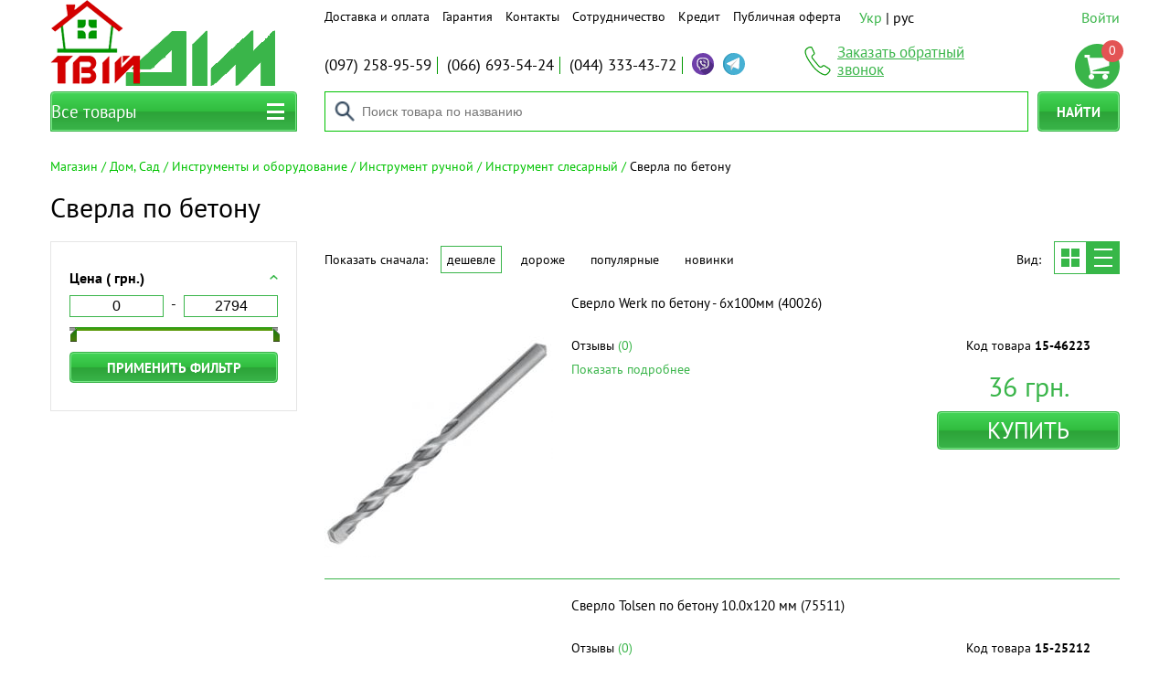

--- FILE ---
content_type: text/html; charset=windows-1251
request_url: https://www.tviy-dim.com/sverla-po-betonu.html
body_size: 129455
content:
<!DOCTYPE html>
<html lang="ru">
<head>

<!-- Google Tag Manager -->
<script>(function(w,d,s,l,i){w[l]=w[l]||[];w[l].push({'gtm.start':
new Date().getTime(),event:'gtm.js'});var f=d.getElementsByTagName(s)[0],
j=d.createElement(s),dl=l!='dataLayer'?'&l='+l:'';j.async=true;j.src=
'https://www.googletagmanager.com/gtm.js?id='+i+dl;f.parentNode.insertBefore(j,f);
})(window,document,'script','dataLayer','GTM-TP49G2W3');</script>
<!-- End Google Tag Manager -->


    <meta charset="windows-1251">
<meta http-equiv="X-UA-Compatible" content="IE=edge">
  <meta name="viewport" content="width=device-width, initial-scale=1">

<title>Сверла по бетону - ТвійДім</title>
<meta name="keywords" content="Сверла по бетону, ТвійДім" />
<meta name="description" content="" />

<meta name="robots" content="index, follow" />

  <link rel="alternate" hreflang="ru" href="https://www.tviy-dim.com/sverla-po-betonu.html">
  <link rel="alternate" hreflang="uk" href="https://www.tviy-dim.com/ua/sverla-po-betonu.html">

<!-- Xajax -->
<script>
/* <![CDATA[ */
try { if (undefined == xajax.config) xajax.config = {}; } catch (e) { xajax = {}; xajax.config = {}; };
xajax.config.requestURI = "https://www.tviy-dim.com/system/ajax.html";
xajax.config.statusMessages = false;
xajax.config.waitCursor = true;
xajax.config.version = "xajax 0.5";
xajax.config.legacy = false;
xajax.config.defaultMode = "asynchronous";
xajax.config.defaultMethod = "POST";
/* ]]> */
</script>
<script src="https://www.tviy-dim.com/images/js/xajax_js/xajax_core.js"></script>
<script>
/* <![CDATA[ */
window.setTimeout(
 function() {
  var scriptExists = false;
  try { if (xajax.isLoaded) scriptExists = true; }
  catch (e) {}
  if (!scriptExists) {
   alert("Error: the xajax Javascript component could not be included. Perhaps the URL is incorrect?\nURL: https://www.tviy-dim.com/images/js/xajax_js/xajax_core.js");
  }
 }, 2000);
/* ]]> */
</script>
<script>
/* <![CDATA[ */
xajax_products_UsersCategoryView_showmore = function() { return xajax.request( { xjxfun: 'products_UsersCategoryView_showmore' }, { parameters: arguments } ); };
xajax_products_UsersProductView_search = function() { return xajax.request( { xjxfun: 'products_UsersProductView_search' }, { parameters: arguments } ); };
xajax_products_UsersCategoryView_put = function() { return xajax.request( { xjxfun: 'products_UsersCategoryView_put' }, { parameters: arguments } ); };
xajax_products_UsersShopCart_del = function() { return xajax.request( { xjxfun: 'products_UsersShopCart_del' }, { parameters: arguments } ); };
xajax_products_UsersShopCart_upd = function() { return xajax.request( { xjxfun: 'products_UsersShopCart_upd' }, { parameters: arguments } ); };
xajax_products_UsersShopCart_clear = function() { return xajax.request( { xjxfun: 'products_UsersShopCart_clear' }, { parameters: arguments } ); };
xajax_contactus_UsersFeedBack_submit = function() { return xajax.request( { xjxfun: 'contactus_UsersFeedBack_submit' }, { parameters: arguments } ); };
/* ]]> */
</script>


<script type="text/javascript" src="https://www.tviy-dim.com/images/js/jquery.min.js"></script>






    <link rel="shortcut icon" type="image/x-icon" href="https://www.tviy-dim.com/skins/dim2/images/favicon.ico?rand=1"/>

    <link href="https://www.tviy-dim.com/skins/dim2/js/slick/slick.css?rnd=32" type="text/css" rel="stylesheet">
    <link href="https://www.tviy-dim.com/skins/dim2/js/slick/slick-theme.css?rnd=32" type="text/css" rel="stylesheet">
    <link href="https://www.tviy-dim.com/skins/dim2/js/uniform/css/default.css?rnd=32" type="text/css" rel="stylesheet">
    <link href="https://www.tviy-dim.com/skins/dim2/js/pretty/css/prettyPhoto.css?rnd=32" type="text/css" rel="stylesheet">
    <link href="https://www.tviy-dim.com/skins/dim2/js/pretty/css/prettyPhoto.over.css?rnd=32" type="text/css" rel="stylesheet">
    <link href="https://www.tviy-dim.com/skins/dim2/js/trackbar/trackbar.css?rnd=32"  type="text/css" rel="stylesheet">
        <link href="https://www.tviy-dim.com/skins/dim2/css/styles.css?rnd=32" type="text/css" rel="stylesheet">

    <script src="https://www.tviy-dim.com/skins/dim2/js/jquery.min.js?rnd=32"></script>
    <script src="https://www.tviy-dim.com/skins/dim2/js/jquery.cookie.js?rnd=32"></script>
    <script src="https://www.tviy-dim.com/skins/dim2/js/slick/slick.min.js?rnd=32"></script>
    <script src="https://www.tviy-dim.com/skins/dim2/js/jquery.maskedinput.min.js?rnd=32"></script>
    <script src="https://www.tviy-dim.com/skins/dim2/js/jquery.matchHeight-min.js?rnd=32"></script>
    <script src="https://www.tviy-dim.com/skins/dim2/js/uniform/js/jquery.uniform.standalone.js?rnd=32"></script>
    <script src="https://www.tviy-dim.com/skins/dim2/js/pretty/js/jquery.prettyPhoto.js?rnd=32"></script>
    <script src="https://www.tviy-dim.com/skins/dim2/js/trackbar/trackbar.js?rnd=32"></script>

    <link href="https://www.tviy-dim.com/images/js/select2/select2.min.css" rel="stylesheet" />
    <script src="https://www.tviy-dim.com/images/js/select2/select2.min.js"></script>

    <script src="https://www.tviy-dim.com/skins/dim2/js/global.js?rnd=32"></script>
    <script src="https://www.tviy-dim.com/skins/dim2/blocks/page/page.js?rnd=32"></script>
    <script src="https://www.tviy-dim.com/skins/dim2/blocks/search-block/search-block.js?rnd=32"></script>
    <script src="https://www.tviy-dim.com/skins/dim2/blocks/catnav/catnav.js?rnd=32"></script>
    <script src="https://www.tviy-dim.com/skins/dim2/blocks/header/header.js?rnd=32"></script>
    <script src="https://www.tviy-dim.com/skins/dim2/blocks/spec/spec.js?rnd=32"></script>
    <script src="https://www.tviy-dim.com/skins/dim2/blocks/counter/counter.js?rnd=32"></script>
    <script src="https://www.tviy-dim.com/skins/dim2/blocks/slider/slider.js?rnd=32"></script>
    <script src="https://www.tviy-dim.com/skins/dim2/blocks/page-catalog/page-catalog.js?rnd=32"></script>
    <script src="https://www.tviy-dim.com/skins/dim2/blocks/page-product/page-product.js?rnd=32"></script>
    <script src="https://www.tviy-dim.com/skins/dim2/blocks/text/text.js?rnd=32"></script>
    <script src="https://www.tviy-dim.com/skins/dim2/blocks/cart-small/cart-small.js?rnd=32"></script>
    <script src="https://www.tviy-dim.com/skins/dim2/blocks/form/form.js?rnd=32"></script>
    <script src="https://www.tviy-dim.com/skins/dim2/blocks/comments/comments.js?rnd=32"></script>
    <script src="https://www.tviy-dim.com/skins/dim2/blocks/page-cart/page-cart.js?rnd=32"></script>
    <script src="https://www.tviy-dim.com/skins/dim2/blocks/page-order/page-order.js?rnd=32"></script>
    <script src="https://www.tviy-dim.com/skins/dim2/blocks/page-order-sent/page-order-sent.js?rnd=32"></script>
    <script src="https://www.tviy-dim.com/skins/dim2/blocks/go2top/go2top.js?rnd=32"></script>
    <script src="https://www.tviy-dim.com/skins/dim2/blocks/timer/timer.js?rnd=32"></script>

    
    </head>

<body class="page" itemscope itemtype="http://schema.org/WebPage">

<!-- Google Tag Manager (noscript) -->
<noscript><iframe src="https://www.googletagmanager.com/ns.html?id=GTM-TP49G2W3"
height="0" width="0" style="display:none;visibility:hidden"></iframe></noscript>
<!-- End Google Tag Manager (noscript) -->


<div class="page__overlay"></div>


    
    <header class="header page__header">
        <div class="header__static">
            <div class="container">
                <div class="row">

                    <div class="col-sm-4 col-md-3 col-lg-3">
                        <div class="logo header__logo">
                            <a href="https://www.tviy-dim.com/ru/" class="logo__link"><img src="https://www.tviy-dim.com/skins/dim2/blocks/logo/logo.png" width="246" height="94" alt="ТвійДім" class="logo__img"/></a>
                        </div>
                    </div>

                    <div class="col-sm-8 col-md-9 col-lg-9">
                        <div class="row">
                            <div class="col-xs-12 col-md-9 col-lg-9">
                                <div style="display: flex;">
                                    <nav class="nav-h header__nav-h" style="flex: 1 1 auto;">
                                                                                                                                <ul class="nav-h__list">
                                    <li class="nav-h__item">
                    <a href="https://www.tviy-dim.com/content/dostavka-i-oplata.html" class="nav-h__link">Доставка и оплата</a>
                </li>
                                                <li class="nav-h__item">
                    <a href="https://www.tviy-dim.com/content/garantiya.html" class="nav-h__link">Гарантия</a>
                </li>
                                                <li class="nav-h__item">
                    <a href="https://www.tviy-dim.com/contactus.html" class="nav-h__link">Контакты</a>
                </li>
                                                <li class="nav-h__item">
                    <a href="https://www.tviy-dim.com/content/sotrudnichestvo.html" class="nav-h__link">Сотрудничество</a>
                </li>
                                                <li class="nav-h__item">
                    <a href="https://www.tviy-dim.com/content/credit.html" class="nav-h__link">Кредит</a>
                </li>
                                                <li class="nav-h__item">
                    <a href="https://www.tviy-dim.com/content/publichnaya-oferta.html" class="nav-h__link">Публичная оферта</a>
                </li>
                        </ul>

                                        
                                    </nav>

                                                                            <div class="header__langs">
            <a href="https://www.tviy-dim.com/ua/sverla-po-betonu.html" class="header__langs-item header__langs-item_curr">Укр</a>
                <span class="header__langs-item">рус</span>
    </div>
                                                                    </div>
                            </div>

                            <div class="col-xs-12 col-md-3 col-lg-3">
                                <div class="login-block header__login-block" style="margin-left: -10px;">
                                                                                                                                    <a href="https://www.tviy-dim.com/users/login/popup/pretty.html?iframe=true&amp;width=350&amp;height=380" class="login-block__link prettyPhoto" rel="nofollow">Войти</a>
    


                                    
                                </div>
                            </div>
                        </div><!-- row1.1 -->

                        <div class="row">
                            <div class="col-sm-12 col-md-7 col-lg-7">
                                <ul class="phones header__phones">
    <li class="phones__item phones__item_phone"><a href="tel:+380972589559" class="phones__link"><span>(097)</span> 258-95-59</a></li>
    <li class="phones__item phones__item_phone"><a href="tel:+380666935424" class="phones__link"><span>(066)</span> 693-54-24</a></li>
    <li class="phones__item phones__item_phone"><a href="tel:+380443334372" class="phones__link"><span>(044)</span> 333-43-72</a></li>
    <li class="phones__item phones__item_viber"><a href="viber://chat?number=%2B380972589559" title="Viber" class="phones__link phones__link_viber" rel="nofollow"></a></li>
    <li class="phones__item phones__item_tg"><a href="https://t.me/tviydim_2023" title="Telegram" target="_blank" class="phones__link phones__link_tg" rel="nofollow"></a></li>
</ul>                            </div>

                            <div class="col-sm-6 col-md-3 col-lg-3">
                                <div class="header__callback">
                                    <a href="#" class="header__callback-link"><span class="header__callback-text">Заказать обратный звонок</span></a>
                                    <div class="callback-form header__callback-form">
                                        
                                                                                        
    <form action="https://www.tviy-dim.com/contactus/feedback.html" method='post' class="form callback-form__form">
        <p class="form__msg"></p>
        

      <input type='hidden' name='act' id='input_act' value="callback"  />
  
      <div class="form__row form__row_name">
                                  <div class="form__html">
            <input type='text' name='name' id='input_name' value="" class='form__input form__input_text inputs' maxlength="255"  placeholder="Ваше Имя*" />
          </div>
        
        <div class="form__error"></div>
        <div class="form__notes"></div>

      
    </div>
  
      <div class="form__row form__row_phone">
                                  <div class="form__html">
            <input type='tel' name='phone' id='input_phone' value="" class='form__input form__input_text inputs' maxlength="255"  placeholder="Телефон*" />
          </div>
        
        <div class="form__error"></div>
        <div class="form__notes"></div>

      
    </div>
  
<div class="form__row form__row_btns">
      <button type='submit' name='submit' class='button form__input form__input_button'>
      <span class="button__text">Перезвоните мне</span>
    </button>
  
  
  </div>

    </form>

                                        
                                    </div>
                                </div>
                            </div>

                            <div class="col-sm-6 col-md-2 col-lg-2">
                                <div class="cart-small header__cart">
                                                                                                                    <span class="cart-small__link"></span>
    <span class="cart-small__num">0</span>


                                    
                                </div>
                            </div>

                        </div><!-- row1.2 -->
                    </div>

                </div><!-- row1 -->

                <div class="row">
                    <div class="col-md-3 col-lg-3">
                        <div class="header__catalog">
                                                            <a href="#" class="button button_catalog header__catalog-btn"><span class="button__text">Все товары</span></a>

                                <nav class="catnav catnav_popup header__catalog-popup">
                                            <div class="catnav__cat-id" data-id="385984" data-pic-base="https://www.tviy-dim.com/images/products/full/"></div>
<ul class="catnav__list catnav__list_lev1"><li class="catnav__item catnav__item_sub bytovaya-tehnika-i-interer" data-id="130527" data-pic="tehnika_dlya_kuhni_1_1.jpg"><a class="catnav__link" href="https://www.tviy-dim.com/bytovaya-tehnika-i-interer.html">Бытовая техника и интерьер</a><div class="catnav__bg"><div class="catnav__bg-pic"></div></div><ul class="catnav__list catnav__list_lev2"><li class="catnav__item catnav__item_all"><a class="catnav__link" href="https://www.tviy-dim.com/bytovaya-tehnika-i-interer.html">Все в Бытовая техника и интерьер</a></li><li class="catnav__item catnav__item_sub" data-id="103558" data-pic="tehnika_dlya_kuhni_1.jpg"><a class="catnav__link" href="https://www.tviy-dim.com/krasota-i-zdorove.html">Мелкая бытовая техника</a><ul class="catnav__list catnav__list_lev3"><li class="catnav__item catnav__item_all"><a class="catnav__link" href="https://www.tviy-dim.com/krasota-i-zdorove.html">Все в Мелкая бытовая техника</a></li><li class="catnav__item catnav__item_sub" data-id="174742" data-pic="krasota_i_zdorove.png"><a class="catnav__link" href="https://www.tviy-dim.com/pribory-dlya-krasoty-i-zdorovya.html">Приборы для красоты и здоровья</a><ul class="catnav__list catnav__list_lev4 catnav__list_col2"><li class="catnav__col"><ul class="catnav__col-list"><li class="catnav__item catnav__item_all"><a class="catnav__link" href="https://www.tviy-dim.com/pribory-dlya-krasoty-i-zdorovya.html">Все в Приборы для красоты и здоровья</a></li><li class="catnav__item" data-id="1502211" data-pic="rlrtkcq6y22s.jpg"><a class="catnav__link" href="https://www.tviy-dim.com/aksessuary-k-priboram-dlya-ukladki.html">Аксессуары к приборам для укладки</a></li><li class="catnav__item" data-id="106852" data-pic="vesy_napolnye.jpg"><a class="catnav__link" href="https://www.tviy-dim.com/vesy-napolnye.html">Весы напольные</a></li><li class="catnav__item" data-id="490494" data-pic="elektricheskie-zubnye-schetki-300x300.jpg"><a class="catnav__link" href="https://www.tviy-dim.com/zubnye-elektroschetki-3.html">Зубные электрощетки</a></li><li class="catnav__item" data-id="712419" data-pic="kosmeticheskie_pribory.jpg"><a class="catnav__link" href="https://www.tviy-dim.com/kosmeticheskie-pribory-1.html">Косметические приборы</a></li><li class="catnav__item" data-id="109722" data-pic="massazhery.jpg"><a class="catnav__link" href="https://www.tviy-dim.com/massazhery.html">Массажеры</a></li><li class="catnav__item" data-id="106843" data-pic="mashinki_dlya_strizhki.jpg"><a class="catnav__link" href="https://www.tviy-dim.com/mashinki-dlya-strizhki-i-trimmery.html">Машинки для стрижки</a></li><li class="catnav__item" data-id="1554924" data-pic="195-mp_64-mp_64.jpg"><a class="catnav__link" href="https://www.tviy-dim.com/pribory-dlya-manikyura-i-pedikyura-1.html">Приборы для маникюра и педикюра</a></li><li class="catnav__item" data-id="177142" data-pic="pribory_dlya_ukladki.jpg"><a class="catnav__link" href="https://www.tviy-dim.com/pribory-dlya-ukladki.html">Приборы для укладки</a></li><li class="catnav__item" data-id="1518918" data-pic="record_18272364.jpg"><a class="catnav__link" href="https://www.tviy-dim.com/trimmery-1.html">Триммеры</a></li><li class="catnav__item" data-id="106173" data-pic="feny.jpg"><a class="catnav__link" href="https://www.tviy-dim.com/feny.html">Фены</a></li><li class="catnav__item" data-id="712415" data-pic="elektricheskaya_prostynya.jpg"><a class="catnav__link" href="https://www.tviy-dim.com/elektricheskaya-prostynya-1.html">Электрическая простыня</a></li><li class="catnav__item" data-id="119838" data-pic="elektrobritva.jpg"><a class="catnav__link" href="https://www.tviy-dim.com/elektrobritvy-dlya-muzhchin.html">Электробритвы для мужчин</a></li></ul></li><li class="catnav__col"><ul class="catnav__col-list"><li class="catnav__item" data-id="712416" data-pic="elektrogrelka.jpg"><a class="catnav__link" href="https://www.tviy-dim.com/elektrogrelka-1.html">Электрогрелка</a></li><li class="catnav__item" data-id="712417" data-pic="elektrostimulyator.jpg"><a class="catnav__link" href="https://www.tviy-dim.com/elektrostimulyator-1.html">Электростимулятор</a></li><li class="catnav__item" data-id="197076" data-pic="epilyatory.jpg"><a class="catnav__link" href="https://www.tviy-dim.com/epilyatory.html">Эпиляторы</a></li></ul></li></ul></li><li class="catnav__item catnav__item_sub" data-id="174743" data-pic="tehnika_dlya_doma.jpg"><a class="catnav__link" href="https://www.tviy-dim.com/tehnika-dlya-doma.html">Техника для дома</a><ul class="catnav__list catnav__list_lev4"><li class="catnav__item catnav__item_all"><a class="catnav__link" href="https://www.tviy-dim.com/tehnika-dlya-doma.html">Все в Техника для дома</a></li><li class="catnav__item" data-id="712421" data-pic="mashinki_dlya_chistki_trikotazha.jpg"><a class="catnav__link" href="https://www.tviy-dim.com/mashinki-dlya-chistki-trikotazha-1.html">Машинки для стрижки катышков</a></li><li class="catnav__item" data-id="109861" data-pic="otparivateli.jpg"><a class="catnav__link" href="https://www.tviy-dim.com/paroochistiteli-i-otparivateli.html">Пароочистители</a></li><li class="catnav__item catnav__item_sub" data-id="1416881" data-pic="pylesosy.jpg"><a class="catnav__link" href="https://www.tviy-dim.com/pylesosy-1.html">Пылесосы</a><ul class="catnav__list catnav__list_lev5"><li class="catnav__item catnav__item_all"><a class="catnav__link" href="https://www.tviy-dim.com/pylesosy-1.html">Все в Пылесосы</a></li><li class="catnav__item" data-id="106176" data-pic="pylesosy.jpg"><a class="catnav__link" href="https://www.tviy-dim.com/pylesosy.html">Пылесосы для сухой уборки</a></li><li class="catnav__item" data-id="1115507" data-pic="6569676_0.jpg"><a class="catnav__link" href="https://www.tviy-dim.com/roboty-pylesosy-1.html">Роботы-пылесосы</a></li><li class="catnav__item" data-id="1118134" data-pic="195-2.633-144.0-5cf6383fa5647_d0.jpg"><a class="catnav__link" href="https://www.tviy-dim.com/okonnye-pylesosy.html">Оконные пылесосы</a></li><li class="catnav__item" data-id="1120920" data-pic="6298351.jpg"><a class="catnav__link" href="https://www.tviy-dim.com/akkumulyatronye-pylesosy.html">Аккумулятроные пылесосы</a></li><li class="catnav__item" data-id="1120921" data-pic="31154_0.jpg"><a class="catnav__link" href="https://www.tviy-dim.com/moyuschie-pylesosy.html">Моющие пылесосы</a></li></ul></li><li class="catnav__item" data-id="106172" data-pic="utyug.jpg"><a class="catnav__link" href="https://www.tviy-dim.com/utyugi.html">Утюги</a></li></ul></li><li class="catnav__item catnav__item_sub" data-id="174744" data-pic="tehnika_dlya_kuhni.jpg"><a class="catnav__link" href="https://www.tviy-dim.com/tehnika-dlya-kuhni.html">Техника для кухни</a><ul class="catnav__list catnav__list_lev4 catnav__list_col3"><li class="catnav__col"><ul class="catnav__col-list"><li class="catnav__item catnav__item_all"><a class="catnav__link" href="https://www.tviy-dim.com/tehnika-dlya-kuhni.html">Все в Техника для кухни</a></li><li class="catnav__item" data-id="109305" data-pic="ferogrili.jpg"><a class="catnav__link" href="https://www.tviy-dim.com/aerogrili.html">Аэрогрили и мультипечи</a></li><li class="catnav__item" data-id="106622" data-pic="blendery.jpg"><a class="catnav__link" href="https://www.tviy-dim.com/blendery.html">Блендеры</a></li><li class="catnav__item" data-id="1131170" data-pic="154-890140-01.jpg"><a class="catnav__link" href="https://www.tviy-dim.com/blinnicy-1.html">Блинницы</a></li><li class="catnav__item" data-id="109426" data-pic="vafelnicy.jpg"><a class="catnav__link" href="https://www.tviy-dim.com/vafelnicy.html">Вафельницы</a></li><li class="catnav__item" data-id="106167" data-pic="vesy_kuhonnye.jpg"><a class="catnav__link" href="https://www.tviy-dim.com/vesy-kuhonnye.html">Весы кухонные</a></li><li class="catnav__item" data-id="109444" data-pic="grili.jpg"><a class="catnav__link" href="https://www.tviy-dim.com/grili.html">Грили</a></li><li class="catnav__item" data-id="109560" data-pic="yogurtnicy.jpg"><a class="catnav__link" href="https://www.tviy-dim.com/yogurtnicy-i-morozhenicy.html">Йогуртницы и мороженицы</a></li><li class="catnav__item" data-id="378721" data-pic="kantery.jpg"><a class="catnav__link" href="https://www.tviy-dim.com/kantery.html">Кантеры</a></li><li class="catnav__item" data-id="109360" data-pic="kofevarki.jpg"><a class="catnav__link" href="https://www.tviy-dim.com/kofevarki.html">Кофеварки</a></li><li class="catnav__item" data-id="1641469" data-pic="kofemashina_philips_ep2220_10.jpg"><a class="catnav__link" href="https://www.tviy-dim.com/kofemashiny.html">Кофемашины</a></li><li class="catnav__item" data-id="109307" data-pic="kofemolki.jpg"><a class="catnav__link" href="https://www.tviy-dim.com/kofemolki.html">Кофемолки</a></li><li class="catnav__item" data-id="712420" data-pic="kuler_dlya_vody.jpg"><a class="catnav__link" href="https://www.tviy-dim.com/kulery-dlya-vody.html">Кулеры для воды</a></li></ul></li><li class="catnav__col"><ul class="catnav__col-list"><li class="catnav__item" data-id="106903" data-pic="kuhonnye_kombayny.jpg"><a class="catnav__link" href="https://www.tviy-dim.com/kuhonnye-kombayny.html">Кухонные комбайны</a></li><li class="catnav__item" data-id="109720" data-pic="lomterezki.jpg"><a class="catnav__link" href="https://www.tviy-dim.com/lomterezki.html">Ломтерезки</a></li><li class="catnav__item" data-id="106925" data-pic="mikrovolnovaya_pech.jpg"><a class="catnav__link" href="https://www.tviy-dim.com/mikrovolnovye-pechi.html">Микроволновые печи</a></li><li class="catnav__item" data-id="109340" data-pic="miksery.jpg"><a class="catnav__link" href="https://www.tviy-dim.com/miksery.html">Миксеры</a></li><li class="catnav__item" data-id="109724" data-pic="multivarka.jpg"><a class="catnav__link" href="https://www.tviy-dim.com/multivarki.html">Мультиварки</a></li><li class="catnav__item" data-id="106777" data-pic="myasorubki.jpg"><a class="catnav__link" href="https://www.tviy-dim.com/myasorubki.html">Мясорубки</a></li><li class="catnav__item" data-id="109864" data-pic="nastolnye_plity.jpg"><a class="catnav__link" href="https://www.tviy-dim.com/nastolnye-plity.html">Настольные плиты</a></li><li class="catnav__item" data-id="106856" data-pic="parovarka.jpg"><a class="catnav__link" href="https://www.tviy-dim.com/parovarki.html">Пароварки</a></li><li class="catnav__item" data-id="109723" data-pic="prochaya_melkayaya_tehnika.jpg"><a class="catnav__link" href="https://www.tviy-dim.com/prochaya-melkaya-tehnika.html">Прочая мелкая техника</a></li><li class="catnav__item" data-id="106855" data-pic="cokovyzhimalka.jpg"><a class="catnav__link" href="https://www.tviy-dim.com/sokovyzhimalki.html">Соковыжималки</a></li><li class="catnav__item" data-id="126115" data-pic="sushilka_dlya_fruktov.jpg"><a class="catnav__link" href="https://www.tviy-dim.com/sushilka-dlya-ovoschey-i-fruktov.html">Сушилки для овощей и фруктов</a></li><li class="catnav__item" data-id="106783" data-pic="tostery.jpg"><a class="catnav__link" href="https://www.tviy-dim.com/tostery.html">Тостеры</a></li></ul></li><li class="catnav__col"><ul class="catnav__col-list"><li class="catnav__item" data-id="125215" data-pic="frityurnicy.jpg"><a class="catnav__link" href="https://www.tviy-dim.com/frityurnicy.html">Фритюрницы</a></li><li class="catnav__item" data-id="106175" data-pic="hlebopech.jpg"><a class="catnav__link" href="https://www.tviy-dim.com/hlebopechki.html">Хлебопечки</a></li><li class="catnav__item" data-id="109559" data-pic="elektricheskie_pechi.jpg"><a class="catnav__link" href="https://www.tviy-dim.com/elektricheskie-pechi.html">Электрические печи</a></li><li class="catnav__item" data-id="106171" data-pic="elektrochaynik.jpg"><a class="catnav__link" href="https://www.tviy-dim.com/elektrochayniki.html">Электрочайники</a></li></ul></li></ul></li><li class="catnav__item" data-id="109858" data-pic="aksessuary_k_mbt.jpg"><a class="catnav__link" href="https://www.tviy-dim.com/aksessuary-k-mbt.html">Аксессуары к мбт</a></li></ul></li><li class="catnav__item catnav__item_sub" data-id="103559" data-pic="klimat_v_dome.jpg"><a class="catnav__link" href="https://www.tviy-dim.com/tovary-dlya-prihozhey.html">Климат в доме</a><ul class="catnav__list catnav__list_lev3"><li class="catnav__item catnav__item_all"><a class="catnav__link" href="https://www.tviy-dim.com/tovary-dlya-prihozhey.html">Все в Климат в доме</a></li><li class="catnav__item" data-id="131861" data-pic="aksessuary_k_klimat_tehnikov.jpg"><a class="catnav__link" href="https://www.tviy-dim.com/aksessuary-k-klimaticheskoy-tehnike.html">Аксессуары к климатической технике</a></li><li class="catnav__item" data-id="109427" data-pic="ventilyatory.jpeg"><a class="catnav__link" href="https://www.tviy-dim.com/ventilyatory.html">Вентиляторы</a></li><li class="catnav__item catnav__item_sub" data-id="132379" data-pic="vodonagrevatel.jpg"><a class="catnav__link" href="https://www.tviy-dim.com/vodonagrevateli.html">Водонагреватели</a><ul class="catnav__list catnav__list_lev4"><li class="catnav__item catnav__item_all"><a class="catnav__link" href="https://www.tviy-dim.com/vodonagrevateli.html">Все в Водонагреватели</a></li><li class="catnav__item" data-id="132380" data-pic="boyler.jpg"><a class="catnav__link" href="https://www.tviy-dim.com/boylery.html">Бойлеры</a></li><li class="catnav__item" data-id="151797" data-pic="prochtoyne_nagrevateli.jpeg"><a class="catnav__link" href="https://www.tviy-dim.com/elektricheskie-protochnye.html">Электрические проточные</a></li><li class="catnav__item" data-id="174443" data-pic="kolonki.jpeg"><a class="catnav__link" href="https://www.tviy-dim.com/gazovye-kolonki.html">Газовые колонки</a></li></ul></li><li class="catnav__item" data-id="120298" data-pic="kondicionery.jpg"><a class="catnav__link" href="https://www.tviy-dim.com/kondicionery.html">Кондиционеры</a></li><li class="catnav__item" data-id="174240" data-pic="kotly.jpg"><a class="catnav__link" href="https://www.tviy-dim.com/kotly-gazovye.html">Котлы газовые</a></li><li class="catnav__item" data-id="267495" data-pic="tverdotoplivnye_kotly.jpg"><a class="catnav__link" href="https://www.tviy-dim.com/kotly-tverdotoplivnye.html">Котлы твердотопливные</a></li><li class="catnav__item" data-id="225987" data-pic="kotly_elektro.jpg"><a class="catnav__link" href="https://www.tviy-dim.com/kotly-elektricheskie.html">Котлы электрические</a></li><li class="catnav__item catnav__item_sub" data-id="109428" data-pic="obogrevateli.jpg"><a class="catnav__link" href="https://www.tviy-dim.com/obogrevateli.html">Обогреватели</a><ul class="catnav__list catnav__list_lev4"><li class="catnav__item catnav__item_all"><a class="catnav__link" href="https://www.tviy-dim.com/obogrevateli.html">Все в Обогреватели</a></li><li class="catnav__item" data-id="109434" data-pic="infrakrasnye_obogrevateli.jpg"><a class="catnav__link" href="https://www.tviy-dim.com/infrakrasnye-obogrevateli.html">Инфракрасные обогреватели</a></li><li class="catnav__item" data-id="109433" data-pic="karbonovye_obogrevateli.jpg"><a class="catnav__link" href="https://www.tviy-dim.com/karbonovye-obogrevateli.html">Карбоновые обогреватели</a></li><li class="catnav__item" data-id="886803" data-pic="keramicheskie_paneli.jpg"><a class="catnav__link" href="https://www.tviy-dim.com/keramicheskie-paneli.html">Керамические панели</a></li><li class="catnav__item" data-id="109431" data-pic="konvektory.jpg"><a class="catnav__link" href="https://www.tviy-dim.com/konvektory.html">Конвекторы</a></li><li class="catnav__item" data-id="468912" data-pic="konvektory_gazovye.jpg"><a class="catnav__link" href="https://www.tviy-dim.com/konvektory-gazovye.html">Конвекторы газовые</a></li><li class="catnav__item" data-id="109429" data-pic="obogrevateli_1.jpg"><a class="catnav__link" href="https://www.tviy-dim.com/maslyanye-radiatory.html">Масляные радиаторы</a></li><li class="catnav__item" data-id="109432" data-pic="mikatermicheskiy_obogrevatel.jpg"><a class="catnav__link" href="https://www.tviy-dim.com/mikatermicheskie-obogrevateli.html">Микатермические обогреватели</a></li><li class="catnav__item" data-id="109430" data-pic="teploventiyaltory.jpg"><a class="catnav__link" href="https://www.tviy-dim.com/teploventilyatory.html">Тепловентиляторы</a></li><li class="catnav__item" data-id="1162667" data-pic="151-u0474437_big.jpg"><a class="catnav__link" href="https://www.tviy-dim.com/teplovye-zavesy-1.html">Тепловые завесы</a></li></ul></li><li class="catnav__item" data-id="468911" data-pic="schetchiki.jpg"><a class="catnav__link" href="https://www.tviy-dim.com/schetchiki-1.html">Счетчики</a></li><li class="catnav__item" data-id="119837" data-pic="uvlazhnitel.jpg"><a class="catnav__link" href="https://www.tviy-dim.com/uvlazhniteli.html">Увлажнители</a></li><li class="catnav__item" data-id="798424" data-pic="radiatory_otopleniya.jpg"><a class="catnav__link" href="https://www.tviy-dim.com/radiatory-otopleniya-1.html">Радиаторы отопления</a></li><li class="catnav__item" data-id="1182410" data-pic="151-u0412973_big.jpg"><a class="catnav__link" href="https://www.tviy-dim.com/ochistiteli-vozduha-1.html">Очистители воздуха</a></li><li class="catnav__item" data-id="1182411" data-pic="151-u0611450_big.jpg"><a class="catnav__link" href="https://www.tviy-dim.com/osushiteli-vozduha-1.html">Осушители воздуха</a></li><li class="catnav__item" data-id="1446831" data-pic="195-sws12500wifi-63025eb1c460f_bez-imeni.jpg"><a class="catnav__link" href="https://www.tviy-dim.com/klimaticheskie-kompleksy-1.html">Климатические комплексы</a></li></ul></li><li class="catnav__item catnav__item_sub" data-id="109438" data-pic="vstraivaemaya_tehnika.jpeg"><a class="catnav__link" href="https://www.tviy-dim.com/vstraivaemaya-tehnika.html">Встраиваемая техника</a><ul class="catnav__list catnav__list_lev3"><li class="catnav__item catnav__item_all"><a class="catnav__link" href="https://www.tviy-dim.com/vstraivaemaya-tehnika.html">Все в Встраиваемая техника</a></li><li class="catnav__item" data-id="1531774" data-pic="154-266425-new.jpg"><a class="catnav__link" href="https://www.tviy-dim.com/aksessuary-k-vbt.html">Аксессуары к вбт</a></li><li class="catnav__item catnav__item_sub" data-id="174745" data-pic="varochnye_poverhnosti.jpg"><a class="catnav__link" href="https://www.tviy-dim.com/varochnye-poverhnosti.html">Варочные поверхности</a><ul class="catnav__list catnav__list_lev4"><li class="catnav__item catnav__item_all"><a class="catnav__link" href="https://www.tviy-dim.com/varochnye-poverhnosti.html">Все в Варочные поверхности</a></li><li class="catnav__item" data-id="174746" data-pic="gazovye_varochnye_poverhnosti.jpg"><a class="catnav__link" href="https://www.tviy-dim.com/gazovye-varochnye-poverhnosti.html">Газовые варочные поверхности</a></li><li class="catnav__item" data-id="1636222" data-pic="151-u0215306_big.jpg"><a class="catnav__link" href="https://www.tviy-dim.com/indukcionnye-varochnye-poverhnosti.html">Индукционные варочные поверхности</a></li><li class="catnav__item" data-id="174748" data-pic="kombi.png"><a class="catnav__link" href="https://www.tviy-dim.com/kombinirovannye-varochnye-poverhnosti.html">Комбинированные варочные поверхности</a></li><li class="catnav__item" data-id="174747" data-pic="elektricheskie_poverhnosti.jpg"><a class="catnav__link" href="https://www.tviy-dim.com/elektricheskie-varochnye-poverhnosti.html">Электрические варочные поверхности</a></li></ul></li><li class="catnav__item" data-id="1327799" data-pic="151-u0790678_big.jpg"><a class="catnav__link" href="https://www.tviy-dim.com/ventilyatory-vytyazhnye-1.html">Вентиляторы вытяжные</a></li><li class="catnav__item" data-id="178327" data-pic="vstraivaemye_duhovki.jpg"><a class="catnav__link" href="https://www.tviy-dim.com/vstraivaemye-duhovki.html">Встраиваемые духовки</a></li><li class="catnav__item" data-id="117063" data-pic="vstr_hol.jpg"><a class="catnav__link" href="https://www.tviy-dim.com/vstraivaemye-holodilniki.html">Встраиваемые холодильники</a></li><li class="catnav__item" data-id="109439" data-pic="vytyazhki_1.jpg"><a class="catnav__link" href="https://www.tviy-dim.com/vytyazhki.html">Вытяжки</a></li><li class="catnav__item" data-id="1535385" data-pic="195-set_bo6737e02xk_g642abx-653fa37815e71_zag.jpg"><a class="catnav__link" href="https://www.tviy-dim.com/komplekty-vstraivaemoy-tehniki-1.html">Комплекты встраиваемой техники</a></li><li class="catnav__item" data-id="215825" data-pic="vstraivaemaya_posudomoechnaya_mashina.jpg"><a class="catnav__link" href="https://www.tviy-dim.com/posudomoechnye-mashiny.html">Посудомоечные машины</a></li><li class="catnav__item" data-id="1535386" data-pic="154-vstraivaemaya-mikrovolnovaya-pech-whirlpool-mbna91-0-mbna910x_1.jpg"><a class="catnav__link" href="https://www.tviy-dim.com/prochaya-vstraivaemaya-tehnika.html">Прочая встраиваемая техника</a></li></ul></li><li class="catnav__item catnav__item_sub" data-id="103555" data-pic="sushilnye_apparaty_1.jpg"><a class="catnav__link" href="https://www.tviy-dim.com/bytovaya-tehnika.html">Крупная бытовая техника</a><ul class="catnav__list catnav__list_lev3"><li class="catnav__item catnav__item_all"><a class="catnav__link" href="https://www.tviy-dim.com/bytovaya-tehnika.html">Все в Крупная бытовая техника</a></li><li class="catnav__item" data-id="1505173" data-pic="dizayn_bez_nazvi.png"><a class="catnav__link" href="https://www.tviy-dim.com/aksessuary-k-kbt.html">Аксессуары к кбт</a></li><li class="catnav__item" data-id="1531763" data-pic="195-ewus020b5b-6442854cace33_zag.jpg"><a class="catnav__link" href="https://www.tviy-dim.com/vinnye-shkafy-1.html">Винные шкафы</a></li><li class="catnav__item" data-id="1438949" data-pic="ldogenerator_gorenje_imc_1200_b.jpg"><a class="catnav__link" href="https://www.tviy-dim.com/generatory-lda.html">Генераторы льда</a></li><li class="catnav__item" data-id="126305" data-pic="morozilnaya_kamera.jpg"><a class="catnav__link" href="https://www.tviy-dim.com/morozilnye-kamery.html">Морозильные камеры</a></li><li class="catnav__item" data-id="109863" data-pic="plity.png"><a class="catnav__link" href="https://www.tviy-dim.com/plity.html">Плиты</a></li><li class="catnav__item" data-id="215365" data-pic="posudomoyka.jpg"><a class="catnav__link" href="https://www.tviy-dim.com/posudomoechnye-mashiny1.html">Посудомоечные машины</a></li><li class="catnav__item" data-id="114345" data-pic="stiralnye_mashiny.jpg"><a class="catnav__link" href="https://www.tviy-dim.com/stiralnye-mashiny.html">Стиральные машины</a></li><li class="catnav__item" data-id="490495" data-pic="sushilnye_apparaty.jpg"><a class="catnav__link" href="https://www.tviy-dim.com/sushilnye-apparaty-3.html">Сушильные аппараты</a></li><li class="catnav__item" data-id="114611" data-pic="holodilniki.jpg"><a class="catnav__link" href="https://www.tviy-dim.com/holodilniki.html">Холодильники</a></li></ul></li><li class="catnav__item catnav__item_sub" data-id="109435" data-pic="filtry_dlya_pitevoy_vody_1.jpeg"><a class="catnav__link" href="https://www.tviy-dim.com/filtry-dlya-vody.html">Очистка воды</a><ul class="catnav__list catnav__list_lev3"><li class="catnav__item catnav__item_all"><a class="catnav__link" href="https://www.tviy-dim.com/filtry-dlya-vody.html">Все в Очистка воды</a></li><li class="catnav__item" data-id="109436" data-pic="filtry_dlya_pitevoy_vody.jpeg"><a class="catnav__link" href="https://www.tviy-dim.com/filtry-dlya-pitevoy-vody.html">Фильтры для питьевой воды</a></li><li class="catnav__item" data-id="109561" data-pic="kartridzhi_dlya_filtrov.gif"><a class="catnav__link" href="https://www.tviy-dim.com/kartridzhi-dlya-filtrov.html">Картриджи для фильтров</a></li></ul></li><li class="catnav__item" data-id="173840" data-pic="shveynaya_tehnika.jpg"><a class="catnav__link" href="https://www.tviy-dim.com/shveynaya-tehnika.html">Швейная техника</a></li><li class="catnav__item catnav__item_sub" data-id="1324067" data-pic="tonometry.jpg"><a class="catnav__link" href="https://www.tviy-dim.com/medtehnika-1.html">Медтехника</a><ul class="catnav__list catnav__list_lev3"><li class="catnav__item catnav__item_all"><a class="catnav__link" href="https://www.tviy-dim.com/medtehnika-1.html">Все в Медтехника</a></li><li class="catnav__item" data-id="1324068" data-pic="127-2348146.jpg"><a class="catnav__link" href="https://www.tviy-dim.com/ingalyatory-1.html">Ингаляторы</a></li><li class="catnav__item" data-id="1324069" data-pic="151-u0751421_big.jpg"><a class="catnav__link" href="https://www.tviy-dim.com/medicinskiy-tekstil-1.html">Медицинский текстиль</a></li><li class="catnav__item" data-id="1324070" data-pic="122-46d359c5-388b-11eb-b967-9f1276f62811.jpg"><a class="catnav__link" href="https://www.tviy-dim.com/termometry-1.html">Термометры</a></li><li class="catnav__item" data-id="1554923" data-pic=""><a class="catnav__link" href="https://www.tviy-dim.com/sluhovye-apparaty.html">Слуховые аппараты</a></li><li class="catnav__item" data-id="712418" data-pic="tonometry.jpg"><a class="catnav__link" href="https://www.tviy-dim.com/tonometry-1.html">Тонометры</a></li></ul></li></ul></li><li class="catnav__item catnav__item_sub bytovaya-himiya" data-id="103556" data-pic="santehnika_1.jpg"><a class="catnav__link" href="https://www.tviy-dim.com/bytovaya-himiya.html">Дом, Сад</a><div class="catnav__bg"><div class="catnav__bg-pic"></div></div><ul class="catnav__list catnav__list_lev2"><li class="catnav__item catnav__item_all"><a class="catnav__link" href="https://www.tviy-dim.com/bytovaya-himiya.html">Все в Дом, Сад</a></li><li class="catnav__item catnav__item_sub" data-id="253318" data-pic="oborudovanie_i_instrumenty.jpg"><a class="catnav__link" href="https://www.tviy-dim.com/instrumenty-i-oborudovanie.html">Инструменты и оборудование</a><ul class="catnav__list catnav__list_lev3"><li class="catnav__item catnav__item_all"><a class="catnav__link" href="https://www.tviy-dim.com/instrumenty-i-oborudovanie.html">Все в Инструменты и оборудование</a></li><li class="catnav__item catnav__item_sub" data-id="106853" data-pic="instrumenty.jpg"><a class="catnav__link" href="https://www.tviy-dim.com/instrumenty.html">Инструмент электрический</a><ul class="catnav__list catnav__list_lev4"><li class="catnav__item catnav__item_all"><a class="catnav__link" href="https://www.tviy-dim.com/instrumenty.html">Все в Инструмент электрический</a></li><li class="catnav__item" data-id="1324097" data-pic="151-u0529698_big.jpg"><a class="catnav__link" href="https://www.tviy-dim.com/gaykovert-1.html">Гайковерт</a></li><li class="catnav__item" data-id="109443" data-pic="gravery.jpg"><a class="catnav__link" href="https://www.tviy-dim.com/gravery.html">Граверы</a></li><li class="catnav__item" data-id="260404" data-pic="dreli.jpg"><a class="catnav__link" href="https://www.tviy-dim.com/dreli-i-shurupoverty.html">Дрели и миксеры</a></li><li class="catnav__item" data-id="525719" data-pic="zapchasti_k_elektroinstrumentu.jpg"><a class="catnav__link" href="https://www.tviy-dim.com/zapchasti-k-elektroinstrumentu.html">Запчасти к электроинструменту</a></li><li class="catnav__item" data-id="431125" data-pic="instrument_elektricheskiy__drugoe_.jpg"><a class="catnav__link" href="https://www.tviy-dim.com/instrument-elektricheskiy-drugoe.html">Инструмент электрический (другое)</a></li><li class="catnav__item" data-id="267490" data-pic="otboynyy_molotki.jpg"><a class="catnav__link" href="https://www.tviy-dim.com/otboynye-molotki.html">Отбойные молотки</a></li><li class="catnav__item" data-id="267481" data-pic="payalniki_dlya_trub.jpg"><a class="catnav__link" href="https://www.tviy-dim.com/payalniki-dlya-trub.html">Паяльники для труб</a></li><li class="catnav__item" data-id="109862" data-pic="perforatory.jpg"><a class="catnav__link" href="https://www.tviy-dim.com/perforatory.html">Перфораторы</a></li><li class="catnav__item" data-id="267483" data-pic="pily_cirkulyarnye.jpg"><a class="catnav__link" href="https://www.tviy-dim.com/pily-cirkulyarnye.html">Пилы циркулярные</a></li><li class="catnav__item" data-id="278048" data-pic="plitkorezy.jpg"><a class="catnav__link" href="https://www.tviy-dim.com/plitkorezy.html">Плиткорезы</a></li><li class="catnav__item catnav__item_sub" data-id="431030" data-pic="pnevmoinstrument.jpg"><a class="catnav__link" href="https://www.tviy-dim.com/pnevmoinstrument-3.html">Пневмоинструмент</a><ul class="catnav__list catnav__list_lev5"><li class="catnav__item catnav__item_all"><a class="catnav__link" href="https://www.tviy-dim.com/pnevmoinstrument-3.html">Все в Пневмоинструмент</a></li><li class="catnav__item" data-id="431033" data-pic="gaykoverty.jpg"><a class="catnav__link" href="https://www.tviy-dim.com/gaykoverty.html">Гайковерты</a></li><li class="catnav__item" data-id="431034" data-pic="zubila.jpg"><a class="catnav__link" href="https://www.tviy-dim.com/zubila.html">Зубила</a></li><li class="catnav__item" data-id="267489" data-pic="kraskopulty.jpg"><a class="catnav__link" href="https://www.tviy-dim.com/kraskopulty.html">Краскопульты и пистолеты</a></li><li class="catnav__item" data-id="431036" data-pic="pnevmosteplery.png"><a class="catnav__link" href="https://www.tviy-dim.com/pnevmosteplery-3.html">Пневмостеплеры</a></li><li class="catnav__item" data-id="431032" data-pic="ustroystva_podgotovki_i_ochistki_vozduha.jpg"><a class="catnav__link" href="https://www.tviy-dim.com/ustroystva-podgotovki-i-ochistki-vozduha-3.html">Устройства подготовки и очистки воздуха</a></li><li class="catnav__item" data-id="431038" data-pic="fitingi_dlya_pnevmosistem.jpg"><a class="catnav__link" href="https://www.tviy-dim.com/fitingi-dlya-pnevmosistem-3.html">Фитинги для пневмосистем</a></li><li class="catnav__item" data-id="431031" data-pic="shlang_vyskogo_davleniya.jpg"><a class="catnav__link" href="https://www.tviy-dim.com/shlangi-vysokogo-davleniya-3.html">Шланги высокого давления</a></li><li class="catnav__item" data-id="431037" data-pic="shlangi_vysokogo_davleniya_spiralnye.jpg"><a class="catnav__link" href="https://www.tviy-dim.com/shlangi-vysokogo-davleniya-spiralnye-3.html">Шланги высокого давления спиральные</a></li><li class="catnav__item" data-id="431035" data-pic="shlifmashiny_pnevmaticheskie.jpg"><a class="catnav__link" href="https://www.tviy-dim.com/shlifmashiny-2.html">Шлифмашины</a></li></ul></li><li class="catnav__item" data-id="1607367" data-pic="195-5133002472-5d36e22dabfb1_rrs1200-krrs1200-k-hero_1_hires.jpg"><a class="catnav__link" href="https://www.tviy-dim.com/sabelnye-pily-k.html">Сабельные пилы</a></li><li class="catnav__item" data-id="267475" data-pic="stanki.jpeg"><a class="catnav__link" href="https://www.tviy-dim.com/stanki.html">Станки</a></li><li class="catnav__item" data-id="267491" data-pic="stroitelnye_feny.jpg"><a class="catnav__link" href="https://www.tviy-dim.com/feny-stroitelnye.html">Фены строительные</a></li><li class="catnav__item" data-id="106854" data-pic="bolgarki.jpg"><a class="catnav__link" href="https://www.tviy-dim.com/shlifovalnye-i-polirovalnye-mashiny-bolgarki-podrobnee-http-roze.html">Шлифовальные и полировальные машины (Болгарки)</a></li><li class="catnav__item" data-id="1641868" data-pic="154-454101-new.jpg"><a class="catnav__link" href="https://www.tviy-dim.com/shurupokruti-1.html">Шуруповерты</a></li><li class="catnav__item" data-id="278046" data-pic="elektrolobziki.jpg"><a class="catnav__link" href="https://www.tviy-dim.com/elektrolobziki.html">Электролобзики</a></li><li class="catnav__item" data-id="498886" data-pic="elektrorubanki.jpg"><a class="catnav__link" href="https://www.tviy-dim.com/elektrorubanki-3.html">Электрорубанки</a></li></ul></li><li class="catnav__item catnav__item_sub" data-id="253319" data-pic="oborudovanie.jpg"><a class="catnav__link" href="https://www.tviy-dim.com/oborudovanie.html">Оборудование</a><ul class="catnav__list catnav__list_lev4"><li class="catnav__item catnav__item_all"><a class="catnav__link" href="https://www.tviy-dim.com/oborudovanie.html">Все в Оборудование</a></li><li class="catnav__item" data-id="253331" data-pic="betonomeshalki.jpg"><a class="catnav__link" href="https://www.tviy-dim.com/betonomeshalki.html">Бетономешалки</a></li><li class="catnav__item" data-id="265970" data-pic="vibroplity.jpeg"><a class="catnav__link" href="https://www.tviy-dim.com/vibroplity-vibroploschadki.html">Виброплиты, виброплощадки</a></li><li class="catnav__item" data-id="253320" data-pic="generatory.jpg"><a class="catnav__link" href="https://www.tviy-dim.com/generatory1.html">Генераторы</a></li><li class="catnav__item" data-id="267492" data-pic="lebedk.jpg"><a class="catnav__link" href="https://www.tviy-dim.com/gruzopodemnoe-oborudovanie.html">Грузоподъемное оборудование</a></li><li class="catnav__item" data-id="260408" data-pic="kompressory.jpg"><a class="catnav__link" href="https://www.tviy-dim.com/kompressory1.html">Компрессоры</a></li><li class="catnav__item" data-id="278047" data-pic="kormoizmelchiteli.jpg"><a class="catnav__link" href="https://www.tviy-dim.com/kormoizmelchiteli.html">Кормоизмельчители</a></li><li class="catnav__item" data-id="267488" data-pic="narezchiki_shvov.jpg"><a class="catnav__link" href="https://www.tviy-dim.com/narezchiki-shvov.html">Нарезчики швов</a></li><li class="catnav__item" data-id="431126" data-pic="pylesosy_promyshlennye.jpg"><a class="catnav__link" href="https://www.tviy-dim.com/pylesosy-promyshlennye-3.html">Пылесосы промышленные</a></li><li class="catnav__item catnav__item_sub" data-id="260402" data-pic="svarochnoe_oborudovanie.jpg"><a class="catnav__link" href="https://www.tviy-dim.com/svarochnoe-oborudovanie.html">Сварочное оборудование</a><ul class="catnav__list catnav__list_lev5"><li class="catnav__item catnav__item_all"><a class="catnav__link" href="https://www.tviy-dim.com/svarochnoe-oborudovanie.html">Все в Сварочное оборудование</a></li><li class="catnav__item" data-id="260403" data-pic="svarochnye_apparaty.jpg"><a class="catnav__link" href="https://www.tviy-dim.com/svarochnye-apparaty.html">Сварочные аппараты</a></li><li class="catnav__item" data-id="260829" data-pic="svarochne_maski.jpg"><a class="catnav__link" href="https://www.tviy-dim.com/svarochnye-maski.html">Сварочные маски</a></li><li class="catnav__item" data-id="384635" data-pic="elektrody.jpg"><a class="catnav__link" href="https://www.tviy-dim.com/elektrodi-1.html">Электроды</a></li></ul></li><li class="catnav__item" data-id="267476" data-pic="toplovoe_oborudovanie.jpg"><a class="catnav__link" href="https://www.tviy-dim.com/teplovoe-oborudovanie.html">Тепловое оборудование</a></li><li class="catnav__item" data-id="267493" data-pic="tochilnye_stanki.jpeg"><a class="catnav__link" href="https://www.tviy-dim.com/tochilnye-stanki.html">Точильные станки</a></li><li class="catnav__item" data-id="267494" data-pic="minimoyki.jpg"><a class="catnav__link" href="https://www.tviy-dim.com/universalnye-moyki.html">Универсальные мойки</a></li><li class="catnav__item" data-id="617168" data-pic="instrument_dlya_sto.jpg"><a class="catnav__link" href="https://www.tviy-dim.com/instrument-dlya-sto.html">Инструмент для СТО</a></li></ul></li><li class="catnav__item catnav__item_sub" data-id="385081" data-pic="instrument_ruchnoy.jpeg"><a class="catnav__link" href="https://www.tviy-dim.com/instrument-ruchnoy.html">Инструмент ручной</a><ul class="catnav__list catnav__list_lev4"><li class="catnav__item catnav__item_all"><a class="catnav__link" href="https://www.tviy-dim.com/instrument-ruchnoy.html">Все в Инструмент ручной</a></li><li class="catnav__item" data-id="385284" data-pic="abrazivnyy_instrument.jpg"><a class="catnav__link" href="https://www.tviy-dim.com/abrazivnyy-instrument.html">Абразивный инструмент</a></li><li class="catnav__item" data-id="385285" data-pic="diski_otreznye_i_zachistnye.jpeg"><a class="catnav__link" href="https://www.tviy-dim.com/diski-otreznye-i-zachistnye.html">Диски отрезные и зачистные</a></li><li class="catnav__item catnav__item_sub" data-id="385289" data-pic="izmeritelnye_pribory,_instrumenty.jpg"><a class="catnav__link" href="https://www.tviy-dim.com/izmeritelnye-pribory-instrumenty.html">Измерительные приборы, инструменты</a><ul class="catnav__list catnav__list_lev5"><li class="catnav__item catnav__item_all"><a class="catnav__link" href="https://www.tviy-dim.com/izmeritelnye-pribory-instrumenty.html">Все в Измерительные приборы, инструменты</a></li><li class="catnav__item" data-id="1535387" data-pic=""><a class="catnav__link" href="https://www.tviy-dim.com/vlagomery.html">Влагомеры</a></li><li class="catnav__item" data-id="649691" data-pic="dalnomery.jpg"><a class="catnav__link" href="https://www.tviy-dim.com/dalnomery.html">Дальномеры</a></li><li class="catnav__item" data-id="649692" data-pic="niveliry.jpg"><a class="catnav__link" href="https://www.tviy-dim.com/niveliry.html">Нивелиры</a></li><li class="catnav__item" data-id="385293" data-pic="ruletki.jpg"><a class="catnav__link" href="https://www.tviy-dim.com/ruletki-1.html">Рулетки</a></li><li class="catnav__item" data-id="385291" data-pic="ugly_stroitelnye.png"><a class="catnav__link" href="https://www.tviy-dim.com/ugolki-stroitelnye.html">Уголки строительные</a></li><li class="catnav__item" data-id="385292" data-pic="urovni_stroitelnye.png"><a class="catnav__link" href="https://www.tviy-dim.com/urovni-stroitelnye.html">Уровни строительные</a></li><li class="catnav__item" data-id="385290" data-pic="shtangencirkuli.jpg"><a class="catnav__link" href="https://www.tviy-dim.com/shtangencirkuli-1.html">Штангенциркули</a></li></ul></li><li class="catnav__item" data-id="385286" data-pic="instrument_malyarnyy.jpg"><a class="catnav__link" href="https://www.tviy-dim.com/instrument-malyarnyy.html">Инструмент малярный</a></li><li class="catnav__item catnav__item_sub" data-id="385975" data-pic="instrument_slesarnyy.jpg"><a class="catnav__link" href="https://www.tviy-dim.com/instrument-slesarnyy.html">Инструмент слесарный</a><ul class="catnav__list catnav__list_lev5 catnav__list_col3"><li class="catnav__col"><ul class="catnav__col-list"><li class="catnav__item catnav__item_all"><a class="catnav__link" href="https://www.tviy-dim.com/instrument-slesarnyy.html">Все в Инструмент слесарный</a></li><li class="catnav__item" data-id="267437" data-pic="nabory_instumentov.jpg"><a class="catnav__link" href="https://www.tviy-dim.com/nabory-instrumentov.html">Наборы инструментов</a></li><li class="catnav__item" data-id="649687" data-pic="boltorezy.jpg"><a class="catnav__link" href="https://www.tviy-dim.com/boltorezy-1.html">Болторезы</a></li><li class="catnav__item" data-id="385987" data-pic="bury_po_betonu_sds.jpg"><a class="catnav__link" href="https://www.tviy-dim.com/bury-po-betonu-sds.html">Буры по бетону SDS</a></li><li class="catnav__item" data-id="408560" data-pic="golovki_torcevye.jpeg"><a class="catnav__link" href="https://www.tviy-dim.com/golovki-torcevye.html">Головки торцевые</a></li><li class="catnav__item" data-id="385989" data-pic="drugoy_slesarnyy_instrument.jpg"><a class="catnav__link" href="https://www.tviy-dim.com/drugoy-slesarnyy-instrument.html">Другой слесарный инструмент</a></li><li class="catnav__item" data-id="385977" data-pic="zubila_dlya_perforatora.jpg"><a class="catnav__link" href="https://www.tviy-dim.com/zubila-dlya-perforatora.html">Зубила для перфоратора</a></li><li class="catnav__item" data-id="407081" data-pic="klyuchi.jpg"><a class="catnav__link" href="https://www.tviy-dim.com/klyuchi-1.html">Ключи</a></li><li class="catnav__item" data-id="498272" data-pic="klyuchi_trubnye.jpg"><a class="catnav__link" href="https://www.tviy-dim.com/klyuchi-trubnye-3.html">Ключи трубные</a></li><li class="catnav__item" data-id="385983" data-pic="kusachki_i_kleschi.jpg"><a class="catnav__link" href="https://www.tviy-dim.com/kusachki-i-kleschi.html">Кусачки и клещи</a></li><li class="catnav__item" data-id="385981" data-pic="molotki,_kirki,_kuvaldy.jpg"><a class="catnav__link" href="https://www.tviy-dim.com/molotki-kirki-kuvaldy.html">Молотки, кирки, кувалды</a></li><li class="catnav__item" data-id="385980" data-pic="napilniki.jpg"><a class="catnav__link" href="https://www.tviy-dim.com/napilniki.html">Напильники</a></li><li class="catnav__item" data-id="385978" data-pic="nozhnicy_po_metallu.jpg"><a class="catnav__link" href="https://www.tviy-dim.com/nozhnicy-po-metallu.html">Ножницы по металлу</a></li></ul></li><li class="catnav__col"><ul class="catnav__col-list"><li class="catnav__item" data-id="385991" data-pic="nozhovki_po_metallu.jpeg"><a class="catnav__link" href="https://www.tviy-dim.com/nozhovki-po-metallu.html">Ножовки по металлу</a></li><li class="catnav__item" data-id="385990" data-pic="otvertki_i_nasadki.jpg"><a class="catnav__link" href="https://www.tviy-dim.com/otvertki-i-nasadki.html">Отвертки и насадки</a></li><li class="catnav__item" data-id="385986" data-pic="pily_dlya_elektrolobzika.jpg"><a class="catnav__link" href="https://www.tviy-dim.com/pily-dlya-elektrolobzika.html">Пилы для электролобзика</a></li><li class="catnav__item" data-id="498273" data-pic="plashki_i_metchiki.jpg"><a class="catnav__link" href="https://www.tviy-dim.com/plashki-i-metchiki-3.html">Плашки и метчики</a></li><li class="catnav__item" data-id="385985" data-pic="ploskogubcy,_kruglogubcy.jpg"><a class="catnav__link" href="https://www.tviy-dim.com/ploskogubcy-kruglogubcy.html">Плоскогубцы, круглогубцы</a></li><li class="catnav__item" data-id="431040" data-pic="sverla_koronchatye.jpg"><a class="catnav__link" href="https://www.tviy-dim.com/sverla-koronchatye-3.html">Сверла корончатые</a></li><li class="catnav__item" data-id="385984" data-pic="sverla_po_betonu.jpg"><a class="catnav__link" href="https://www.tviy-dim.com/sverla-po-betonu.html">Сверла по бетону</a></li><li class="catnav__item" data-id="385979" data-pic="sverla_po_derevu.jpg"><a class="catnav__link" href="https://www.tviy-dim.com/sverla-po-derevu.html">Сверла по дереву</a></li><li class="catnav__item" data-id="385988" data-pic="sverla_po_metallu.jpg"><a class="catnav__link" href="https://www.tviy-dim.com/sverla-po-metallu.html">Сверла по металлу</a></li><li class="catnav__item" data-id="431039" data-pic="sverla_po_steklu.jpg"><a class="catnav__link" href="https://www.tviy-dim.com/sverla-po-steklu.html">Сверла по стеклу</a></li><li class="catnav__item" data-id="385982" data-pic="tiski,_strubciny_i_zubila.jpg"><a class="catnav__link" href="https://www.tviy-dim.com/tiski-strubciny-i-zubila.html">Тиски, струбцины и зубила</a></li><li class="catnav__item" data-id="649688" data-pic="truborezy.jpg"><a class="catnav__link" href="https://www.tviy-dim.com/truborezy.html">Труборезы</a></li></ul></li><li class="catnav__col"><ul class="catnav__col-list"><li class="catnav__item" data-id="385976" data-pic="frezy_po_betonu.jpg"><a class="catnav__link" href="https://www.tviy-dim.com/frezy-po-betonu.html">Фрезы по бетону</a></li><li class="catnav__item" data-id="498271" data-pic="schetki_zachistnye_po_metallu.jpg"><a class="catnav__link" href="https://www.tviy-dim.com/schetki-zachistnye-po-metallu-3.html">Щетки зачистные по металлу</a></li></ul></li></ul></li><li class="catnav__item catnav__item_sub" data-id="385297" data-pic="instrument_stolyarnyy.jpg"><a class="catnav__link" href="https://www.tviy-dim.com/instrument-stolyarnyy.html">Инструмент столярный</a><ul class="catnav__list catnav__list_lev5"><li class="catnav__item catnav__item_all"><a class="catnav__link" href="https://www.tviy-dim.com/instrument-stolyarnyy.html">Все в Инструмент столярный</a></li><li class="catnav__item" data-id="385298" data-pic="stameski.jpg"><a class="catnav__link" href="https://www.tviy-dim.com/stameski.html">Стамески</a></li><li class="catnav__item" data-id="385299" data-pic="steklorezy.jpg"><a class="catnav__link" href="https://www.tviy-dim.com/steklorezy.html">Стеклорезы</a></li><li class="catnav__item" data-id="385300" data-pic="drugoe_instrument.jpg"><a class="catnav__link" href="https://www.tviy-dim.com/drugoe-instrument-stolyarnyy.html">Другое (инструмент столярный)</a></li><li class="catnav__item" data-id="385301" data-pic="topory.jpg"><a class="catnav__link" href="https://www.tviy-dim.com/topory.html">Топоры</a></li><li class="catnav__item" data-id="385302" data-pic="steplera,_skoby.jpg"><a class="catnav__link" href="https://www.tviy-dim.com/steplera-skoby.html">Степлера, скобы</a></li><li class="catnav__item" data-id="385303" data-pic="pily,_nozhovki_stolyarnye.jpg"><a class="catnav__link" href="https://www.tviy-dim.com/pily-nozhovki-stolyarnye.html">Пилы, ножовки столярные</a></li></ul></li><li class="catnav__item catnav__item_sub" data-id="385308" data-pic="instrument_stolyarnyy_1.jpg"><a class="catnav__link" href="https://www.tviy-dim.com/instrument-stroitelnyy.html">Инструмент строительный</a><ul class="catnav__list catnav__list_lev5"><li class="catnav__item catnav__item_all"><a class="catnav__link" href="https://www.tviy-dim.com/instrument-stroitelnyy.html">Все в Инструмент строительный</a></li><li class="catnav__item" data-id="385309" data-pic="gvozdoder,_lom,_kirku.jpg"><a class="catnav__link" href="https://www.tviy-dim.com/gvozdoder-lom-kirka.html">Гвоздодер, лом, кирка</a></li><li class="catnav__item" data-id="385974" data-pic="drugoe__instrument_stroitelnyy_.jpg"><a class="catnav__link" href="https://www.tviy-dim.com/drugoe-instrument-stroitelnyy.html">Другое (инструмент строительный)</a></li><li class="catnav__item" data-id="385968" data-pic="zaklepochniki_i_zaklepki.jpg"><a class="catnav__link" href="https://www.tviy-dim.com/zaklepochniki-i-zaklepki.html">Заклепочники и заклепки</a></li><li class="catnav__item" data-id="385305" data-pic="izolyaciya.jpg"><a class="catnav__link" href="https://www.tviy-dim.com/izolyaciya.html">Изоляция</a></li><li class="catnav__item" data-id="385310" data-pic="masterki,_kovshi.gif"><a class="catnav__link" href="https://www.tviy-dim.com/masterki-kovshi.html">Мастерки, ковши</a></li><li class="catnav__item" data-id="385973" data-pic="miksera_stroitelnye.jpg"><a class="catnav__link" href="https://www.tviy-dim.com/miksera-stroitelnye.html">Миксера строительные</a></li><li class="catnav__item" data-id="498885" data-pic="nozh_kanc.jpg"><a class="catnav__link" href="https://www.tviy-dim.com/nozhi-stroitelnye-ikancelyarskie.html">Ножи строительные</a></li><li class="catnav__item" data-id="385970" data-pic="pistolety_dlya_germetikov.jpg"><a class="catnav__link" href="https://www.tviy-dim.com/pistolety-dlya-germetikov.html">Пистолеты для герметиков</a></li><li class="catnav__item" data-id="385307" data-pic="serpyanka.jpg"><a class="catnav__link" href="https://www.tviy-dim.com/serpyanka-1.html">Серпянка</a></li><li class="catnav__item" data-id="385969" data-pic="sredstva_individualnoy_zaschity.jpg"><a class="catnav__link" href="https://www.tviy-dim.com/sredstva-individualnoy-zaschity.html">Средства индивидуальной защиты</a></li><li class="catnav__item" data-id="385972" data-pic="terki.jpg"><a class="catnav__link" href="https://www.tviy-dim.com/terki-1.html">Терки</a></li><li class="catnav__item" data-id="385971" data-pic="shpatelya.jpeg"><a class="catnav__link" href="https://www.tviy-dim.com/shpatelya-1.html">Шпателя</a></li></ul></li><li class="catnav__item" data-id="385295" data-pic="komplektuyuschie_k_cepnym_pilam.jpg"><a class="catnav__link" href="https://www.tviy-dim.com/komplektuyuschie-k-cepnym-pilam.html">Комплектующие к цепным пилам</a></li><li class="catnav__item" data-id="385296" data-pic="perchatki_rabochie.jpeg"><a class="catnav__link" href="https://www.tviy-dim.com/perchatki-rabochie.html">Перчатки рабочие</a></li><li class="catnav__item" data-id="385288" data-pic="ruchki_dlya_instrumenta.jpeg"><a class="catnav__link" href="https://www.tviy-dim.com/ruchki-dlya-instrumenta-1.html">Ручки для инструмента</a></li><li class="catnav__item" data-id="385306" data-pic="skotch.jpg"><a class="catnav__link" href="https://www.tviy-dim.com/skotch-2-1.html">Скотч</a></li><li class="catnav__item" data-id="385304" data-pic="yaschiki_dlya_instrumenta.jpg"><a class="catnav__link" href="https://www.tviy-dim.com/yaschiki-dlya-instrumenta.html">Ящики и сумки для инструмента</a></li></ul></li><li class="catnav__item" data-id="1559499" data-pic="195-ksc35a-2-ksc35a-2.jpg"><a class="catnav__link" href="https://www.tviy-dim.com/akkumulyatory-i-zaryadnye-ustroystva-dlya-instrumenta-i-sadovoy-.html">Аккумуляторы и зарядные устройства для инструмента и садовой техники</a></li></ul></li><li class="catnav__item catnav__item_sub" data-id="339481" data-pic="mebel.jpg"><a class="catnav__link" href="https://www.tviy-dim.com/mebel.html">Мебель</a><ul class="catnav__list catnav__list_lev3 catnav__list_col2"><li class="catnav__col"><ul class="catnav__col-list"><li class="catnav__item catnav__item_all"><a class="catnav__link" href="https://www.tviy-dim.com/mebel.html">Все в Мебель</a></li><li class="catnav__item" data-id="646635" data-pic="beskarkasnaya_mebel.jpg"><a class="catnav__link" href="https://www.tviy-dim.com/beskarkasnaya-mebel.html">Бескаркасная мебель</a></li><li class="catnav__item" data-id="339545" data-pic="divany.jpg"><a class="catnav__link" href="https://www.tviy-dim.com/divany.html">Диваны</a></li><li class="catnav__item" data-id="456839" data-pic="komody.jpg"><a class="catnav__link" href="https://www.tviy-dim.com/komody-1.html">Комоды</a></li><li class="catnav__item" data-id="339485" data-pic="kresla.jpeg"><a class="catnav__link" href="https://www.tviy-dim.com/kresla.html">Кресла</a></li><li class="catnav__item" data-id="504584" data-pic="krovati.jpg"><a class="catnav__link" href="https://www.tviy-dim.com/krovati.html">Кровати</a></li><li class="catnav__item" data-id="504586" data-pic="kuhni.jpg"><a class="catnav__link" href="https://www.tviy-dim.com/kuhni-2.html">Кухни</a></li><li class="catnav__item" data-id="456846" data-pic="kuhonnye_stoly.jpg"><a class="catnav__link" href="https://www.tviy-dim.com/kuhonnye-stoly.html">Кухонные столы</a></li><li class="catnav__item" data-id="504589" data-pic="kuhonnye_ugolki.jpg"><a class="catnav__link" href="https://www.tviy-dim.com/kuhonnye-ugolki.html">Кухонные уголки</a></li><li class="catnav__item" data-id="504588" data-pic="obedennye_komplekty.jpeg"><a class="catnav__link" href="https://www.tviy-dim.com/obedennye-komplekty.html">Обеденные комплекты</a></li><li class="catnav__item" data-id="339484" data-pic="ofisnye_stulya.JPG"><a class="catnav__link" href="https://www.tviy-dim.com/ofisnye-stulya.html">Офисные стулья</a></li><li class="catnav__item" data-id="456840" data-pic="polki.jpeg"><a class="catnav__link" href="https://www.tviy-dim.com/polki.html">Полки</a></li><li class="catnav__item" data-id="456847" data-pic="prihozhie.jpg"><a class="catnav__link" href="https://www.tviy-dim.com/prihozhie.html">Прихожие</a></li></ul></li><li class="catnav__col"><ul class="catnav__col-list"><li class="catnav__item" data-id="339482" data-pic="stoly.jpg"><a class="catnav__link" href="https://www.tviy-dim.com/stoly.html">Столы</a></li><li class="catnav__item" data-id="456842" data-pic="stulya_obedennye.jpg"><a class="catnav__link" href="https://www.tviy-dim.com/stulya-obedennye.html">Стулья обеденные</a></li><li class="catnav__item" data-id="456841" data-pic="taburetki.jpg"><a class="catnav__link" href="https://www.tviy-dim.com/taburetki.html">Табуретки</a></li><li class="catnav__item" data-id="456843" data-pic="tryumo.jpg"><a class="catnav__link" href="https://www.tviy-dim.com/tryumo-1.html">Трюмо</a></li><li class="catnav__item" data-id="504585" data-pic="tumby_dlya_obuvi.jpg"><a class="catnav__link" href="https://www.tviy-dim.com/tumby-dlya-obuvi.html">Тумбы для обуви</a></li><li class="catnav__item" data-id="504587" data-pic="tumby_pod_moqre.jpg"><a class="catnav__link" href="https://www.tviy-dim.com/tumby-pod-moyku.html">Тумбы под мойку</a></li><li class="catnav__item" data-id="456838" data-pic="tumby_pod_tv.jpg"><a class="catnav__link" href="https://www.tviy-dim.com/tumby-pod-tv.html">Тумбы под ТВ</a></li><li class="catnav__item" data-id="456845" data-pic="shkafy.jpg"><a class="catnav__link" href="https://www.tviy-dim.com/shkafy-1.html">Шкафы</a></li><li class="catnav__item" data-id="456844" data-pic="shkafy_dlya_ofisa.gif"><a class="catnav__link" href="https://www.tviy-dim.com/shkafy-dlya-ofisa.html">Шкафы для офиса</a></li><li class="catnav__item" data-id="504590" data-pic="shkafy_kupe.jpg"><a class="catnav__link" href="https://www.tviy-dim.com/shkafy-kupe.html">Шкафы купе</a></li><li class="catnav__item" data-id="1438483" data-pic="181-1605758-01_b.jpg"><a class="catnav__link" href="https://www.tviy-dim.com/kompyuternye-stoly.html">Компьютерные столы</a></li><li class="catnav__item" data-id="1440472" data-pic="181-1603314-01_b.jpg"><a class="catnav__link" href="https://www.tviy-dim.com/geymerskie-kresla.html">Геймерские кресла</a></li></ul></li></ul></li><li class="catnav__item catnav__item_sub" data-id="375700" data-pic="promtovary.jpg"><a class="catnav__link" href="https://www.tviy-dim.com/promtovary.html">Промтовары, галантерея</a><ul class="catnav__list catnav__list_lev3"><li class="catnav__item catnav__item_all"><a class="catnav__link" href="https://www.tviy-dim.com/promtovary.html">Все в Промтовары, галантерея</a></li><li class="catnav__item catnav__item_sub" data-id="525720" data-pic="promtovary_1.jpg"><a class="catnav__link" href="https://www.tviy-dim.com/promtovary-1.html">Промтовары</a><ul class="catnav__list catnav__list_lev4"><li class="catnav__item catnav__item_all"><a class="catnav__link" href="https://www.tviy-dim.com/promtovary-1.html">Все в Промтовары</a></li><li class="catnav__item catnav__item_sub" data-id="375701" data-pic="postelnye_prinadlezhnosti.jpeg"><a class="catnav__link" href="https://www.tviy-dim.com/postelnye-prinadlezhnosti.html">Постельные принадлежности</a><ul class="catnav__list catnav__list_lev5"><li class="catnav__item catnav__item_all"><a class="catnav__link" href="https://www.tviy-dim.com/postelnye-prinadlezhnosti.html">Все в Постельные принадлежности</a></li><li class="catnav__item" data-id="375726" data-pic="dvospalni_komplekti.jpg"><a class="catnav__link" href="https://www.tviy-dim.com/dvuspalnye-komplekty.html">Двуспальные комплекты</a></li><li class="catnav__item" data-id="376071" data-pic="detskie_spalnye_komplekty.jpg"><a class="catnav__link" href="https://www.tviy-dim.com/detskie-spalnye-komplekty.html">Детские спальные комплекты</a></li><li class="catnav__item" data-id="376073" data-pic="evro_komplekti.jpg"><a class="catnav__link" href="https://www.tviy-dim.com/evro-komplekty.html">Евро комплекты</a></li><li class="catnav__item" data-id="649608" data-pic="nabory_dlya_spalni.jpeg"><a class="catnav__link" href="https://www.tviy-dim.com/nabory-dlya-spalni-1.html">Наборы для спальни</a></li><li class="catnav__item" data-id="375702" data-pic="navolochki.jpg"><a class="catnav__link" href="https://www.tviy-dim.com/navolochki-postelnye.html">Наволочки постельные</a></li><li class="catnav__item" data-id="375725" data-pic="odeyala.jpg"><a class="catnav__link" href="https://www.tviy-dim.com/odeyala.html">Одеяла</a></li><li class="catnav__item" data-id="376070" data-pic="pododeyalniki.jpg"><a class="catnav__link" href="https://www.tviy-dim.com/pododeyalniki.html">Пододеяльники</a></li><li class="catnav__item" data-id="375716" data-pic="podushki.jpg"><a class="catnav__link" href="https://www.tviy-dim.com/podushki-postelnye.html">Подушки постельные</a></li><li class="catnav__item" data-id="375715" data-pic="pokryvala_i_pledy.jpg"><a class="catnav__link" href="https://www.tviy-dim.com/pokryvala-i-pledy.html">Покрывала и пледы</a></li><li class="catnav__item" data-id="375724" data-pic="polutornye_spalnye_komplekty.jpg"><a class="catnav__link" href="https://www.tviy-dim.com/polutornye-spalnye-komplekty.html">Полуторные спальные комплекты</a></li><li class="catnav__item" data-id="375703" data-pic="prostyni.jpg"><a class="catnav__link" href="https://www.tviy-dim.com/prostyni.html">Простыни</a></li><li class="catnav__item" data-id="376072" data-pic="semeynye_komplekty.jpg"><a class="catnav__link" href="https://www.tviy-dim.com/semeynye-komplekty.html">Семейные комплекты</a></li></ul></li><li class="catnav__item catnav__item_sub" data-id="387372" data-pic="sumki.jpg"><a class="catnav__link" href="https://www.tviy-dim.com/sumki-1.html">Сумки</a><ul class="catnav__list catnav__list_lev5"><li class="catnav__item catnav__item_all"><a class="catnav__link" href="https://www.tviy-dim.com/sumki-1.html">Все в Сумки</a></li><li class="catnav__item" data-id="387375" data-pic="sumki_hozyaystvennye.jpeg"><a class="catnav__link" href="https://www.tviy-dim.com/cumki-hozyaystvennye.html">Cумки хозяйственные</a></li></ul></li><li class="catnav__item catnav__item_sub" data-id="387377" data-pic="pashalnye_tovary.jpg"><a class="catnav__link" href="https://www.tviy-dim.com/pashalnye-tovary.html">Пасхальные товары</a><ul class="catnav__list catnav__list_lev5"><li class="catnav__item catnav__item_all"><a class="catnav__link" href="https://www.tviy-dim.com/pashalnye-tovary.html">Все в Пасхальные товары</a></li><li class="catnav__item" data-id="1531546" data-pic="107-1159105.jpg"><a class="catnav__link" href="https://www.tviy-dim.com/korziny-pashalnye.html">Корзины пасхальные</a></li><li class="catnav__item" data-id="387380" data-pic="polotenca_pashalnye.jpg"><a class="catnav__link" href="https://www.tviy-dim.com/polotenca-pashalnye.html">Полотенца пасхальные</a></li><li class="catnav__item" data-id="387378" data-pic="ukrashenie_dlya_yaic.jpg"><a class="catnav__link" href="https://www.tviy-dim.com/ukrashenie-dlya-yaic.html">Украшение для яиц</a></li><li class="catnav__item" data-id="387379" data-pic="formy_dlya_vypechki_pashi.jpeg"><a class="catnav__link" href="https://www.tviy-dim.com/formy-dlya-vypechki-pashi.html">Формы для выпечки пасхи</a></li></ul></li><li class="catnav__item catnav__item_sub" data-id="387381" data-pic="pominalnye_tovary.jpg"><a class="catnav__link" href="https://www.tviy-dim.com/pominalnye-tovary.html">Поминальные товары</a><ul class="catnav__list catnav__list_lev5"><li class="catnav__item catnav__item_all"><a class="catnav__link" href="https://www.tviy-dim.com/pominalnye-tovary.html">Все в Поминальные товары</a></li><li class="catnav__item" data-id="387382" data-pic="lampadki.jpeg"><a class="catnav__link" href="https://www.tviy-dim.com/lampadki-1.html">Лампадки</a></li><li class="catnav__item" data-id="387383" data-pic="pominalnye_i_pohoronnye_venki.jpg"><a class="catnav__link" href="https://www.tviy-dim.com/pominalnye-i-pohoronnye-venki.html">Поминальные и похоронные венки</a></li><li class="catnav__item" data-id="387384" data-pic="korziny_pominalnye.jpg"><a class="catnav__link" href="https://www.tviy-dim.com/korziny-pominalnye.html">Корзины поминальные</a></li><li class="catnav__item" data-id="387385" data-pic="iskusstvennye_cvety.jpeg"><a class="catnav__link" href="https://www.tviy-dim.com/iskusstvennye-cvety.html">Искусственные цветы</a></li></ul></li><li class="catnav__item catnav__item_sub" data-id="376074" data-pic="matrasy.jpg"><a class="catnav__link" href="https://www.tviy-dim.com/matrasy.html">Матрасы</a><ul class="catnav__list catnav__list_lev5"><li class="catnav__item catnav__item_all"><a class="catnav__link" href="https://www.tviy-dim.com/matrasy.html">Все в Матрасы</a></li><li class="catnav__item" data-id="376075" data-pic="namatrasniki.jpg"><a class="catnav__link" href="https://www.tviy-dim.com/namatrasniki.html">Наматрасники</a></li><li class="catnav__item" data-id="376076" data-pic="matrasy_vatnye.jpg"><a class="catnav__link" href="https://www.tviy-dim.com/matrasy-vatnye.html">Матрасы ватные</a></li></ul></li></ul></li><li class="catnav__item catnav__item_sub" data-id="387002" data-pic="galantereya.jpeg"><a class="catnav__link" href="https://www.tviy-dim.com/galantereya-1.html">Галантерея</a><ul class="catnav__list catnav__list_lev4"><li class="catnav__item catnav__item_all"><a class="catnav__link" href="https://www.tviy-dim.com/galantereya-1.html">Все в Галантерея</a></li><li class="catnav__item" data-id="387019" data-pic="bigudi.jpg"><a class="catnav__link" href="https://www.tviy-dim.com/bigudi-1.html">Бигуди</a></li><li class="catnav__item" data-id="387017" data-pic="grebeshki_1.jpg"><a class="catnav__link" href="https://www.tviy-dim.com/grebeshki.html">Гребешки</a></li><li class="catnav__item" data-id="387009" data-pic="zakolki,_obruchi_i_rezinki.jpg"><a class="catnav__link" href="https://www.tviy-dim.com/zakolki-obruchi-i-rezinki.html">Заколки, обручи и резинки</a></li><li class="catnav__item" data-id="387016" data-pic="zerkala.jpg"><a class="catnav__link" href="https://www.tviy-dim.com/dzerkala-3.html">Зеркала</a></li><li class="catnav__item" data-id="387013" data-pic="zonty,_dozhdeviki.jpg"><a class="catnav__link" href="https://www.tviy-dim.com/zonty-dozhdeviki.html">Зонты, дождевики</a></li><li class="catnav__item" data-id="387021" data-pic="nitki_i_vse_dlya_shitya.jpg"><a class="catnav__link" href="https://www.tviy-dim.com/nitki-i-vse-dlya-shitya.html">Нитки и все для шитья</a></li><li class="catnav__item" data-id="387014" data-pic="nozhnicy_manikyurnye,_kusachki_i_pemza.jpg"><a class="catnav__link" href="https://www.tviy-dim.com/nozhnicy-manikyurnye-kusachki-i-pemza.html">Ножницы маникюрные, кусачки и пемза</a></li><li class="catnav__item" data-id="387007" data-pic="pilochki_manikyurnye.png"><a class="catnav__link" href="https://www.tviy-dim.com/pilochki-manikyurnye.html">Пилочки маникюрные</a></li><li class="catnav__item" data-id="387003" data-pic="pincety.jpg"><a class="catnav__link" href="https://www.tviy-dim.com/pinceti-1.html">Пинцеты</a></li><li class="catnav__item" data-id="594908" data-pic="rezinki_dlya_belya.jpeg"><a class="catnav__link" href="https://www.tviy-dim.com/rezinki-dlya-belya.html">Резинки для белья</a></li><li class="catnav__item" data-id="387018" data-pic="shnurki_dlya_obuvi.jpg"><a class="catnav__link" href="https://www.tviy-dim.com/shnurki-dlya-obuvi.html">Шнурки для обуви</a></li><li class="catnav__item" data-id="387015" data-pic="shpilki_i_nevidimki_dlya_volos.jpg"><a class="catnav__link" href="https://www.tviy-dim.com/shpilki-i-nevidimki-dlya-volos.html">Шпильки и невидимки для волос</a></li><li class="catnav__item catnav__item_sub" data-id="646633" data-pic="bizhuteriya.jpg"><a class="catnav__link" href="https://www.tviy-dim.com/bizhuteriya-1.html">Бижутерия</a><ul class="catnav__list catnav__list_lev5"><li class="catnav__item catnav__item_all"><a class="catnav__link" href="https://www.tviy-dim.com/bizhuteriya-1.html">Все в Бижутерия</a></li><li class="catnav__item" data-id="387012" data-pic="braslety.jpg"><a class="catnav__link" href="https://www.tviy-dim.com/brasleti-1.html">Браслеты</a></li><li class="catnav__item" data-id="387011" data-pic="broshi.jpg"><a class="catnav__link" href="https://www.tviy-dim.com/broshi.html">Броши</a></li><li class="catnav__item" data-id="646634" data-pic="detskie_ukrasheniya.jpg"><a class="catnav__link" href="https://www.tviy-dim.com/detskie-ukrasheniya.html">Детские украшения</a></li><li class="catnav__item" data-id="387005" data-pic="sergi.jpg"><a class="catnav__link" href="https://www.tviy-dim.com/sergi.html">Серьги</a></li><li class="catnav__item" data-id="387006" data-pic="ukrasheniya.jpg"><a class="catnav__link" href="https://www.tviy-dim.com/ukrasheniya.html">Украшения</a></li></ul></li></ul></li></ul></li><li class="catnav__item catnav__item_sub" data-id="383590" data-pic="sad_ogorod.jpg"><a class="catnav__link" href="https://www.tviy-dim.com/sad-ogorod.html">Сад, огород</a><ul class="catnav__list catnav__list_lev3"><li class="catnav__item catnav__item_all"><a class="catnav__link" href="https://www.tviy-dim.com/sad-ogorod.html">Все в Сад, огород</a></li><li class="catnav__item catnav__item_sub" data-id="382590" data-pic="gorshki_dlya_cvetov.jpeg"><a class="catnav__link" href="https://www.tviy-dim.com/gorshki-dlya-cvetov.html">Горшки для цветов</a><ul class="catnav__list catnav__list_lev4"><li class="catnav__item catnav__item_all"><a class="catnav__link" href="https://www.tviy-dim.com/gorshki-dlya-cvetov.html">Все в Горшки для цветов</a></li><li class="catnav__item" data-id="382591" data-pic="yaschiki_balkonnye.jpg"><a class="catnav__link" href="https://www.tviy-dim.com/yaschiki-balkonnye.html">Ящики балконные</a></li><li class="catnav__item" data-id="383574" data-pic="aksessuary_gorshkov_dlya_cvetov.jpg"><a class="catnav__link" href="https://www.tviy-dim.com/aksessuary-gorshkov-dlya-cvetov.html">Аксессуары горшков для цветов</a></li><li class="catnav__item" data-id="383575" data-pic="gorshki_dlya_cvetov_napolnye.jpg"><a class="catnav__link" href="https://www.tviy-dim.com/gorshki-dlya-cvetov-napolnye.html">Горшки для цветов напольные</a></li><li class="catnav__item" data-id="383576" data-pic="gorshki_dlya_cvetov_podvesnye.jpg"><a class="catnav__link" href="https://www.tviy-dim.com/gorshki-dlya-cvetov-podvesnye.html">Горшки для цветов подвесные</a></li><li class="catnav__item" data-id="383577" data-pic="gorshki_dlya_cvetov_bez_podstavok.jpg"><a class="catnav__link" href="https://www.tviy-dim.com/gorshki-dlya-cvetov-bez-podstavok.html">Горшки для цветов без подставок</a></li><li class="catnav__item" data-id="383578" data-pic="gorshki_dlya_cvetov_s_podstavkami.JPG"><a class="catnav__link" href="https://www.tviy-dim.com/gorshki-dlya-cvetov-s-podstavkami.html">Горшки для цветов с подставками</a></li></ul></li><li class="catnav__item catnav__item_sub" data-id="382586" data-pic="plenka_hozyaystvennaya.jpg"><a class="catnav__link" href="https://www.tviy-dim.com/plenka-hozyaystvennaya.html">Пленка хозяйственная</a><ul class="catnav__list catnav__list_lev4"><li class="catnav__item catnav__item_all"><a class="catnav__link" href="https://www.tviy-dim.com/plenka-hozyaystvennaya.html">Все в Пленка хозяйственная</a></li><li class="catnav__item" data-id="382587" data-pic="agrovolokno.jpeg"><a class="catnav__link" href="https://www.tviy-dim.com/agrovolokno-1.html">Агроволокно</a></li><li class="catnav__item" data-id="382588" data-pic="plenka_teplichnaya,_svetostabiliziruyuschie.jpg"><a class="catnav__link" href="https://www.tviy-dim.com/plenka-teplichnaya-svetostabiliziruyuschie.html">Пленка тепличная, светостабилизирующие</a></li><li class="catnav__item" data-id="382589" data-pic="plenka_stroitelnaya,_chernaya.jpg"><a class="catnav__link" href="https://www.tviy-dim.com/plenka-stroitelnaya-chernaya.html">Пленка строительная, черная</a></li></ul></li><li class="catnav__item catnav__item_sub" data-id="382582" data-pic="pochvy_i_udobreniya.jpg"><a class="catnav__link" href="https://www.tviy-dim.com/pochvy-i-udobreniya.html">Почвы и удобрения</a><ul class="catnav__list catnav__list_lev4"><li class="catnav__item catnav__item_all"><a class="catnav__link" href="https://www.tviy-dim.com/pochvy-i-udobreniya.html">Все в Почвы и удобрения</a></li><li class="catnav__item" data-id="382583" data-pic="udobreniya_tm_reakom.jpg"><a class="catnav__link" href="https://www.tviy-dim.com/udobreniya-tm-reakom.html">Удобрения ТМ Реаком</a></li><li class="catnav__item" data-id="382584" data-pic="grunty.JPEG"><a class="catnav__link" href="https://www.tviy-dim.com/grunty.html">Грунты</a></li><li class="catnav__item" data-id="382585" data-pic="udobreniya.jpg"><a class="catnav__link" href="https://www.tviy-dim.com/udobreniya.html">Удобрения</a></li></ul></li><li class="catnav__item catnav__item_sub" data-id="373277" data-pic="sadovye_ograzhdeniya.jpg"><a class="catnav__link" href="https://www.tviy-dim.com/sadovye-ograzhdeniya.html">Садовые ограждения</a><ul class="catnav__list catnav__list_lev4"><li class="catnav__item catnav__item_all"><a class="catnav__link" href="https://www.tviy-dim.com/sadovye-ograzhdeniya.html">Все в Садовые ограждения</a></li><li class="catnav__item" data-id="373278" data-pic="setka_prosechno-vytyazhnaya.jpg"><a class="catnav__link" href="https://www.tviy-dim.com/setka-prosechno-vytyazhnaya.html">Сетка просечно-вытяжная</a></li><li class="catnav__item" data-id="373280" data-pic="setka_rabica.jpg"><a class="catnav__link" href="https://www.tviy-dim.com/setka-rabica.html">Сетка рабица</a></li><li class="catnav__item" data-id="373283" data-pic="sadovaya_plastmasovaya_setka.jpg"><a class="catnav__link" href="https://www.tviy-dim.com/sadovye-plastmassovye-ograzhdeniya.html">Садовые пластмассовые ограждения</a></li></ul></li><li class="catnav__item catnav__item_sub" data-id="373275" data-pic="sadovyy_inventar.jpg"><a class="catnav__link" href="https://www.tviy-dim.com/sadovyy-inventar.html">Садовый инвентарь</a><ul class="catnav__list catnav__list_lev4"><li class="catnav__item catnav__item_all"><a class="catnav__link" href="https://www.tviy-dim.com/sadovyy-inventar.html">Все в Садовый инвентарь</a></li><li class="catnav__item" data-id="373287" data-pic="vily.jpeg"><a class="catnav__link" href="https://www.tviy-dim.com/vily.html">Вилы</a></li><li class="catnav__item" data-id="373290" data-pic="grabli.jpg"><a class="catnav__link" href="https://www.tviy-dim.com/grabli-sadovye.html">Грабли садовые</a></li><li class="catnav__item" data-id="373288" data-pic="inventar_dlya_propolki_i_posadki.jpg"><a class="catnav__link" href="https://www.tviy-dim.com/inventar-dlya-propolki-i-posadki.html">Инвентарь для прополки и посадки</a></li><li class="catnav__item" data-id="402765" data-pic="kosy_i_serpy.jpg"><a class="catnav__link" href="https://www.tviy-dim.com/kosy-i-serpy.html">Косы и серпы</a></li><li class="catnav__item" data-id="376649" data-pic="lopaty.png"><a class="catnav__link" href="https://www.tviy-dim.com/lopaty.html">Лопаты</a></li><li class="catnav__item catnav__item_sub" data-id="376538" data-pic="ocinkovannye_izdeliya.jpg"><a class="catnav__link" href="https://www.tviy-dim.com/ocinkovannye-izdeliya.html">Оцинкованные изделия</a><ul class="catnav__list catnav__list_lev5"><li class="catnav__item catnav__item_all"><a class="catnav__link" href="https://www.tviy-dim.com/ocinkovannye-izdeliya.html">Все в Оцинкованные изделия</a></li><li class="catnav__item" data-id="376539" data-pic="ocinkovannye_izdeliya_1.jpg"><a class="catnav__link" href="https://www.tviy-dim.com/vanny-koryta.html">Ванны, корыта</a></li><li class="catnav__item" data-id="376540" data-pic="vedra.jpg"><a class="catnav__link" href="https://www.tviy-dim.com/vedra-ocinkovannye.html">Ведра оцинкованные</a></li><li class="catnav__item" data-id="376541" data-pic="drugie_ocinkovannye_izdeliya.jpg"><a class="catnav__link" href="https://www.tviy-dim.com/drugie-ocinkovannye-izdeliya.html">Другие оцинкованные изделия</a></li><li class="catnav__item" data-id="376542" data-pic="tazy.jpg"><a class="catnav__link" href="https://www.tviy-dim.com/tazy-ocinkovannye.html">Тазы оцинкованные</a></li><li class="catnav__item" data-id="376543" data-pic="baki_ocinkovannye.jpg"><a class="catnav__link" href="https://www.tviy-dim.com/baki-ocinkovannye.html">Баки оцинкованные</a></li></ul></li><li class="catnav__item" data-id="1540117" data-pic="195-42-101-42-101.jpg"><a class="catnav__link" href="https://www.tviy-dim.com/pily-sadovye.html">Пилы садовые</a></li><li class="catnav__item" data-id="376648" data-pic="sadovyy_obreznoy_instrument.jpg"><a class="catnav__link" href="https://www.tviy-dim.com/sadovyy-obreznoy-instrument.html">Садовый обрезной инструмент</a></li><li class="catnav__item" data-id="1540116" data-pic="195-15-902-15-902.jpg"><a class="catnav__link" href="https://www.tviy-dim.com/teplicy.html">Теплицы</a></li><li class="catnav__item" data-id="373276" data-pic="cherenki.jpg"><a class="catnav__link" href="https://www.tviy-dim.com/cherenki.html">Черенки</a></li></ul></li><li class="catnav__item catnav__item_sub" data-id="383591" data-pic="semena.jpg"><a class="catnav__link" href="https://www.tviy-dim.com/semena.html">Семена</a><ul class="catnav__list catnav__list_lev4"><li class="catnav__item catnav__item_all"><a class="catnav__link" href="https://www.tviy-dim.com/semena.html">Все в Семена</a></li><li class="catnav__item" data-id="383598" data-pic="schavel.jpg"><a class="catnav__link" href="https://www.tviy-dim.com/semena-dlya-ogoroda.html">Семена для огорода</a></li><li class="catnav__item" data-id="383599" data-pic="semena_dlya_klumby.jpg"><a class="catnav__link" href="https://www.tviy-dim.com/semena-dlya-klumby.html">Семена для клумбы</a></li><li class="catnav__item" data-id="383600" data-pic="semena_dlya_polya.jpg"><a class="catnav__link" href="https://www.tviy-dim.com/semena-dlya-polya.html">Семена для поля</a></li></ul></li><li class="catnav__item catnav__item_sub" data-id="109440" data-pic="sistemy_poliva.jpg"><a class="catnav__link" href="https://www.tviy-dim.com/sistemy-poliva.html">Системы полива</a><ul class="catnav__list catnav__list_lev4"><li class="catnav__item catnav__item_all"><a class="catnav__link" href="https://www.tviy-dim.com/sistemy-poliva.html">Все в Системы полива</a></li><li class="catnav__item catnav__item_sub" data-id="382578" data-pic="kapelnyy_poliv.jpg"><a class="catnav__link" href="https://www.tviy-dim.com/kapelnyy-poliv.html">Капельный полив</a><ul class="catnav__list catnav__list_lev5"><li class="catnav__item catnav__item_all"><a class="catnav__link" href="https://www.tviy-dim.com/kapelnyy-poliv.html">Все в Капельный полив</a></li><li class="catnav__item" data-id="382579" data-pic="soediniteli__kapelnyy_poliv_.jpg"><a class="catnav__link" href="https://www.tviy-dim.com/soediniteli-kapelnyy-poliv.html">Соединители (капельный полив)</a></li><li class="catnav__item" data-id="382580" data-pic="kapelnaya_lenta.jpg"><a class="catnav__link" href="https://www.tviy-dim.com/kapelnaya-lenta.html">Капельная лента</a></li><li class="catnav__item" data-id="382581" data-pic="drugoe_kapelnyy_poliv.jpg"><a class="catnav__link" href="https://www.tviy-dim.com/drugoe-kapelnyy-poliv.html">Другое (капельный полив)</a></li></ul></li><li class="catnav__item" data-id="382575" data-pic="sistemy_poliva_1.jpg"><a class="catnav__link" href="https://www.tviy-dim.com/komplektuyuschie-poliv.html">Комплектующие (полив)</a></li><li class="catnav__item" data-id="429043" data-pic="komplektuyuschie_k_nasosam.jpg"><a class="catnav__link" href="https://www.tviy-dim.com/komplektuyuschie-k-nasosam.html">Комплектующие к насосам</a></li><li class="catnav__item" data-id="267435" data-pic="motopompy.jpg"><a class="catnav__link" href="https://www.tviy-dim.com/motopompy.html">Мотопомпы</a></li><li class="catnav__item" data-id="109441" data-pic="nasosy_i_pompy.jpg"><a class="catnav__link" href="https://www.tviy-dim.com/nasosy.html">Насосы</a></li><li class="catnav__item" data-id="382576" data-pic="polivalki.jpeg"><a class="catnav__link" href="https://www.tviy-dim.com/polivalki-1.html">Поливалки</a></li><li class="catnav__item" data-id="382577" data-pic="soediniteli.jpg"><a class="catnav__link" href="https://www.tviy-dim.com/soediniteli.html">Соединители</a></li><li class="catnav__item" data-id="260401" data-pic="shlangi.png"><a class="catnav__link" href="https://www.tviy-dim.com/shlangi1.html">Шланги</a></li></ul></li><li class="catnav__item catnav__item_sub" data-id="383579" data-pic="sredstva_zaschity_ot_nasekomyh_i_gryzunov.png"><a class="catnav__link" href="https://www.tviy-dim.com/sredstva-zaschity-ot-nasekomyh-i-gryzunov.html">Средства защиты от насекомых и грызунов</a><ul class="catnav__list catnav__list_lev4"><li class="catnav__item catnav__item_all"><a class="catnav__link" href="https://www.tviy-dim.com/sredstva-zaschity-ot-nasekomyh-i-gryzunov.html">Все в Средства защиты от насекомых и грызунов</a></li><li class="catnav__item" data-id="383580" data-pic="preparaty_dlya_preduprezhdeniya_i_lecheniya_bolezney.jpg"><a class="catnav__link" href="https://www.tviy-dim.com/preparaty-dlya-preduprezhdeniya-i-lecheniya-bolezney.html">Препараты для предупреждения и лечения болезней</a></li><li class="catnav__item" data-id="383581" data-pic="preparaty_dlya_unichtozheniya_sornyakov.jpg"><a class="catnav__link" href="https://www.tviy-dim.com/preparaty-dlya-unichtozheniya-sornyakov.html">Препараты для уничтожения сорняков</a></li><li class="catnav__item" data-id="383582" data-pic="setka_moskitnaya.jpg"><a class="catnav__link" href="https://www.tviy-dim.com/setka-moskitnaya.html">Сетка москитная</a></li><li class="catnav__item" data-id="383583" data-pic="kapkany,_myshelovki,_otpugivateli.jpg"><a class="catnav__link" href="https://www.tviy-dim.com/kapkany-myshelovki-otpugivateli.html">Капканы, мышеловки, отпугиватели</a></li><li class="catnav__item" data-id="383584" data-pic="sredstva_zaschity_ot_muh_i_moli.png"><a class="catnav__link" href="https://www.tviy-dim.com/sredstva-zaschity-ot-muh-i-moli.html">Средства защиты от мух и моли</a></li><li class="catnav__item" data-id="383585" data-pic="geli_i_karandashi_ot_tarakanov.jpg"><a class="catnav__link" href="https://www.tviy-dim.com/geli-i-karandashi-ot-tarakanov.html">Гели и карандаши от тараканов</a></li><li class="catnav__item" data-id="383586" data-pic="sredstva_zaschity_ot_komarov.jpg"><a class="catnav__link" href="https://www.tviy-dim.com/sredstva-zaschity-ot-komarov.html">Средства защиты от комаров</a></li><li class="catnav__item" data-id="383587" data-pic="dihlofos,_aerozol,_sprey.jpg"><a class="catnav__link" href="https://www.tviy-dim.com/dihlofos-aerozol-sprey-1.html">Дихлофос, аэрозоль, спрей</a></li><li class="catnav__item" data-id="383588" data-pic="preparaty_dlya_unichtozheniya_vrednyh_nasekomyh.png"><a class="catnav__link" href="https://www.tviy-dim.com/preparaty-dlya-unichtozheniya-vrednyh-nasekomyh.html">Препараты для уничтожения вредных насекомых</a></li><li class="catnav__item" data-id="383589" data-pic="yad_dlya_krys_i_myshey.jpg"><a class="catnav__link" href="https://www.tviy-dim.com/yad-dlya-krys-i-myshey.html">Яд для крыс и мышей</a></li></ul></li><li class="catnav__item catnav__item_sub" data-id="373284" data-pic="tenty_i_zatenyayuschaya_setka.jpg"><a class="catnav__link" href="https://www.tviy-dim.com/tenty-i-zatenyayuschaya-setka.html">Тенты и затеняющая сетка</a><ul class="catnav__list catnav__list_lev4"><li class="catnav__item catnav__item_all"><a class="catnav__link" href="https://www.tviy-dim.com/tenty-i-zatenyayuschaya-setka.html">Все в Тенты и затеняющая сетка</a></li><li class="catnav__item" data-id="373285" data-pic="zatenyayuschaya_setka.jpg"><a class="catnav__link" href="https://www.tviy-dim.com/zatenyayuschaya-setka.html">Затеняющая сетка</a></li><li class="catnav__item" data-id="373286" data-pic="tenty_stroitelnye.png"><a class="catnav__link" href="https://www.tviy-dim.com/tenty-stroitelnye.html">Тенты строительные</a></li></ul></li><li class="catnav__item" data-id="383597" data-pic="tara_dlya_rassady.jpeg"><a class="catnav__link" href="https://www.tviy-dim.com/tara-dlya-rassady.html">Тара для рассады</a></li><li class="catnav__item" data-id="406686" data-pic="verevka_i_shpagat.jpg"><a class="catnav__link" href="https://www.tviy-dim.com/verevka-i-shpagat.html">Веревка и шпагат</a></li></ul></li><li class="catnav__item catnav__item_sub" data-id="109424" data-pic="sadovaya_tehnika.jpg"><a class="catnav__link" href="https://www.tviy-dim.com/sadovaya-tehnika.html">Садовая техника</a><ul class="catnav__list catnav__list_lev3"><li class="catnav__item catnav__item_all"><a class="catnav__link" href="https://www.tviy-dim.com/sadovaya-tehnika.html">Все в Садовая техника</a></li><li class="catnav__item" data-id="649689" data-pic="aerotator.jpg"><a class="catnav__link" href="https://www.tviy-dim.com/aeratory-1.html">Аэраторы</a></li><li class="catnav__item" data-id="267482" data-pic="gazonokosilki.jpg"><a class="catnav__link" href="https://www.tviy-dim.com/gazonokosilki.html">Газонокосилки</a></li><li class="catnav__item" data-id="267434" data-pic="dvigateli.jpg"><a class="catnav__link" href="https://www.tviy-dim.com/dvigateli-dlya-motoblokov.html">Двигатели для мотоблоков</a></li><li class="catnav__item" data-id="649690" data-pic="kustorezy.jpg"><a class="catnav__link" href="https://www.tviy-dim.com/kustorezy-1.html">Кусторезы</a></li><li class="catnav__item" data-id="260407" data-pic="lestnicy.jpg"><a class="catnav__link" href="https://www.tviy-dim.com/lestnicy-i-stremyanki.html">Лестницы и стремянки</a></li><li class="catnav__item" data-id="224412" data-pic="motoblok.jpg"><a class="catnav__link" href="https://www.tviy-dim.com/motobloki.html">Мотоблоки</a></li><li class="catnav__item" data-id="267480" data-pic="motobup.jpg"><a class="catnav__link" href="https://www.tviy-dim.com/motobur.html">Мотобур</a></li><li class="catnav__item" data-id="267436" data-pic="opryskivateli.jpg"><a class="catnav__link" href="https://www.tviy-dim.com/opryskivateli.html">Опрыскиватели</a></li><li class="catnav__item" data-id="267486" data-pic="sadovye_izmelchiteli.jpg"><a class="catnav__link" href="https://www.tviy-dim.com/sadovye-izmelchiteli.html">Садовые измельчители</a></li><li class="catnav__item" data-id="267487" data-pic="sadovye_pylesosy.png"><a class="catnav__link" href="https://www.tviy-dim.com/sadovye-pylesosy.html">Садовые пылесосы</a></li><li class="catnav__item" data-id="267479" data-pic="snegouborschik.jpg"><a class="catnav__link" href="https://www.tviy-dim.com/snegouborochnaya-tehnika.html">Снегоуборочная техника</a></li><li class="catnav__item" data-id="267478" data-pic="tachki.jpg"><a class="catnav__link" href="https://www.tviy-dim.com/tachki.html">Тачки</a></li><li class="catnav__item" data-id="260409" data-pic="trimmery.jpg"><a class="catnav__link" href="https://www.tviy-dim.com/trimmery-i-motokosy.html">Триммеры и мотокосы</a></li><li class="catnav__item catnav__item_sub" data-id="109425" data-pic="benzopila.jpg"><a class="catnav__link" href="https://www.tviy-dim.com/cepnye-pily.html">Цепные пилы</a><ul class="catnav__list catnav__list_lev4"><li class="catnav__item catnav__item_all"><a class="catnav__link" href="https://www.tviy-dim.com/cepnye-pily.html">Все в Цепные пилы</a></li><li class="catnav__item" data-id="1459983" data-pic="195-0.600.8b8.000-5c80cc5f727f5_06008b8000.jpg"><a class="catnav__link" href="https://www.tviy-dim.com/akkumulyatornye-pily.html">Аккумуляторные пилы</a></li><li class="catnav__item" data-id="1459984" data-pic="9251_529f6220d2e0b-forte-fes-24-40-enl.jpg"><a class="catnav__link" href="https://www.tviy-dim.com/elektropily-1.html">Электропилы</a></li><li class="catnav__item" data-id="1459985" data-pic="0f0fe393.jpg"><a class="catnav__link" href="https://www.tviy-dim.com/benzopily-1.html">Бензопилы</a></li><li class="catnav__item" data-id="1459986" data-pic="107-0984610.jpg"><a class="catnav__link" href="https://www.tviy-dim.com/zapchasti-dlya-cepnyh-pil.html">Запчасти для цепных пил</a></li><li class="catnav__item" data-id="1459987" data-pic="195-5133005786-5133005786.jpg"><a class="catnav__link" href="https://www.tviy-dim.com/vysotorezy.html">Высоторезы</a></li></ul></li><li class="catnav__item" data-id="385294" data-pic="komplektuyuschie_k_trimmeram.jpg"><a class="catnav__link" href="https://www.tviy-dim.com/komplektuyuschie-k-trimmeram.html">Комплектующие к триммерам</a></li></ul></li><li class="catnav__item catnav__item_sub" data-id="182701" data-pic="santehnika.jpg"><a class="catnav__link" href="https://www.tviy-dim.com/santehnika.html">Сантехника, вентиляция</a><ul class="catnav__list catnav__list_lev3 catnav__list_col2"><li class="catnav__col"><ul class="catnav__col-list"><li class="catnav__item catnav__item_all"><a class="catnav__link" href="https://www.tviy-dim.com/santehnika.html">Все в Сантехника, вентиляция</a></li><li class="catnav__item" data-id="381174" data-pic="bachki_slivnye_i_komplektuyuschie.jpg"><a class="catnav__link" href="https://www.tviy-dim.com/bachki-slivnye-i-komplektuyuschie.html">Бачки сливные и комплектующие</a></li><li class="catnav__item" data-id="504582" data-pic="vnutrenniy_vodoprovod.jpg"><a class="catnav__link" href="https://www.tviy-dim.com/vnutrenniy-vodoprovod.html">Внутренний водопровод</a></li><li class="catnav__item" data-id="381176" data-pic="vodostochnye_sistemy.jpg"><a class="catnav__link" href="https://www.tviy-dim.com/vodostochnye-sistemy-ocinkovannye.html">Водосточные системы оцинкованные</a></li><li class="catnav__item" data-id="381179" data-pic="gofrotruby.jpg"><a class="catnav__link" href="https://www.tviy-dim.com/gofrotrubi-1.html">Гофротрубы</a></li><li class="catnav__item" data-id="381180" data-pic="drugoe__santehnika_.jpg"><a class="catnav__link" href="https://www.tviy-dim.com/drugoe-santehnika.html">Другое (сантехника)</a></li><li class="catnav__item" data-id="504581" data-pic="kanalizaciya.jpg"><a class="catnav__link" href="https://www.tviy-dim.com/kanalizaciya.html">Канализация</a></li><li class="catnav__item" data-id="378932" data-pic="komplektuyuschie__santehnika_.jpg"><a class="catnav__link" href="https://www.tviy-dim.com/komplektuyuschie-santehnika.html">Комплектующие (сантехника)</a></li><li class="catnav__item" data-id="381211" data-pic="latun_fiting.jpeg"><a class="catnav__link" href="https://www.tviy-dim.com/latun-fiting-1.html">Латунь фитинг</a></li><li class="catnav__item" data-id="219038" data-pic="moyki.jpg"><a class="catnav__link" href="https://www.tviy-dim.com/moyki.html">Мойки</a></li><li class="catnav__item" data-id="381178" data-pic="obzhimnoy_fiting,_m.pl.truba.jpg"><a class="catnav__link" href="https://www.tviy-dim.com/obzhimnoy-fiting-m-pl.-truba.html">Обжимной фитинг, м/пл. труба</a></li><li class="catnav__item" data-id="382574" data-pic="reshetki_ventilyacionnye.jpg"><a class="catnav__link" href="https://www.tviy-dim.com/reshetki-ventilyacionnye.html">Решетки вентиляционные</a></li><li class="catnav__item" data-id="381209" data-pic="sifony.jpg"><a class="catnav__link" href="https://www.tviy-dim.com/sifony.html">Сифоны</a></li></ul></li><li class="catnav__col"><ul class="catnav__col-list"><li class="catnav__item" data-id="182702" data-pic="smesiteli.jpg"><a class="catnav__link" href="https://www.tviy-dim.com/smesiteli.html">Смесители</a></li><li class="catnav__item" data-id="381175" data-pic="sushitel_dlya_polotenec.jpg"><a class="catnav__link" href="https://www.tviy-dim.com/sushitel-dlya-polotenec.html">Сушитель для полотенец</a></li><li class="catnav__item" data-id="381210" data-pic="trosy_prochistnye.jpg"><a class="catnav__link" href="https://www.tviy-dim.com/trosy-prochistnye.html">Тросы прочистные</a></li><li class="catnav__item" data-id="381181" data-pic="homuty.jpg"><a class="catnav__link" href="https://www.tviy-dim.com/homuty.html">Хомуты</a></li><li class="catnav__item" data-id="381177" data-pic="shlangi_dlya_gaza,_vody.jpg"><a class="catnav__link" href="https://www.tviy-dim.com/shlangi-dlya-gaza-vody.html">Шланги для газа, воды</a></li><li class="catnav__item" data-id="504583" data-pic="vodoprovod_naruzhnyy.jpg"><a class="catnav__link" href="https://www.tviy-dim.com/vodoprovod-naruzhnyy.html">Водопровод наружный</a></li><li class="catnav__item" data-id="939333" data-pic="aksessuary_k_moykam.png"><a class="catnav__link" href="https://www.tviy-dim.com/aksessuary-k-moykam.html">Аксессуары к мойкам</a></li><li class="catnav__item" data-id="1321872" data-pic="195-bahd-1000as-5fd2313705e08_2b2886a389ff1fb272c4fbc36b0babcd.jpg"><a class="catnav__link" href="https://www.tviy-dim.com/sushilki-dlya-ruk-1.html">Сушилки для рук</a></li><li class="catnav__item" data-id="1502209" data-pic="umivalnik.png"><a class="catnav__link" href="https://www.tviy-dim.com/rakoviny-1.html">Раковины</a></li><li class="catnav__item" data-id="1502210" data-pic="3587.jpg"><a class="catnav__link" href="https://www.tviy-dim.com/dushevye-poddony.html">Душевые поддоны</a></li></ul></li></ul></li><li class="catnav__item catnav__item_sub" data-id="376511" data-pic="tovary_dlya_doma.jpg"><a class="catnav__link" href="https://www.tviy-dim.com/tovary-dlya-doma.html">Товары для дома</a><ul class="catnav__list catnav__list_lev3 catnav__list_col3"><li class="catnav__col"><ul class="catnav__col-list"><li class="catnav__item catnav__item_all"><a class="catnav__link" href="https://www.tviy-dim.com/tovary-dlya-doma.html">Все в Товары для дома</a></li><li class="catnav__item" data-id="376530" data-pic="vantuzy_i_ershiki_dlya_unitaza.jpg"><a class="catnav__link" href="https://www.tviy-dim.com/vantuzy-i-ershiki-dlya-unitaza.html">Вантузы и ершики для унитаза</a></li><li class="catnav__item" data-id="376520" data-pic="vedra_dlya_uborki_i_musorniki.jpg"><a class="catnav__link" href="https://www.tviy-dim.com/vedra-dlya-uborki-i-musorniki.html">Ведра для уборки и мусорники</a></li><li class="catnav__item" data-id="376533" data-pic="verevka_belevaya,_sushilki,_prischepki.jpg"><a class="catnav__link" href="https://www.tviy-dim.com/verevka-belevaya-sushilki-prischepki.html">Веревка бельевая, сушилки, прищепки</a></li><li class="catnav__item" data-id="376531" data-pic="veshalki,_plechiki,_kryuchki_i_chehly_dlya_odezhdy.jpg"><a class="catnav__link" href="https://www.tviy-dim.com/veshalki-plechiki-kryuchki-i-chehly-dlya-odezhdy.html">Вешалки, плечики, крючки и чехлы для одежды</a></li><li class="catnav__item" data-id="376516" data-pic="vybivalki_dlya_kovrov.jpg"><a class="catnav__link" href="https://www.tviy-dim.com/vybivalki-dlya-kovrov.html">Выбивалки для ковров</a></li><li class="catnav__item" data-id="376525" data-pic="gladilnye_doski.jpg"><a class="catnav__link" href="https://www.tviy-dim.com/gladilnye-doski.html">Гладильные доски</a></li><li class="catnav__item" data-id="376529" data-pic="zazhigalki.jpg"><a class="catnav__link" href="https://www.tviy-dim.com/zazhigalki.html">Зажигалки</a></li><li class="catnav__item" data-id="835274" data-pic="kerosinovye_lampy.jpg"><a class="catnav__link" href="https://www.tviy-dim.com/kerosinovye-lampy.html">Керосиновые лампы</a></li><li class="catnav__item" data-id="376514" data-pic="kerosinovye_lampy,_svechi,_podsvechniki.jpg"><a class="catnav__link" href="https://www.tviy-dim.com/kerosinovye-lampy-svechi-podsvechniki.html">Керосиновые лампы, свечи, подсвечники</a></li><li class="catnav__item" data-id="376534" data-pic="kleenka.jpg"><a class="catnav__link" href="https://www.tviy-dim.com/kleenka.html">Клеенка</a></li><li class="catnav__item" data-id="376528" data-pic="kovriki,_polki_dlya_obuvi.jpg"><a class="catnav__link" href="https://www.tviy-dim.com/kovriki-polki-dlya-obuvi.html">Коврики, полки для обуви</a></li><li class="catnav__item" data-id="376518" data-pic="komplekty_dlya_obivki_dverey.jpg"><a class="catnav__link" href="https://www.tviy-dim.com/komplekty-dlya-obivki-dverey.html">Комплекты для обивки дверей</a></li></ul></li><li class="catnav__col"><ul class="catnav__col-list"><li class="catnav__item" data-id="376527" data-pic="korziny_dlya_belya,_komody_i_etazherki.jpg"><a class="catnav__link" href="https://www.tviy-dim.com/korziny-dlya-belya-komody-i-etazherki.html">Корзины для белья, комоды и этажерки</a></li><li class="catnav__item" data-id="376532" data-pic="kuhonnyy_tekstil.jpg"><a class="catnav__link" href="https://www.tviy-dim.com/kuhonnyy-tekstil.html">Кухонный текстиль</a></li><li class="catnav__item" data-id="614553" data-pic="lenty_atlasnye.jpg"><a class="catnav__link" href="https://www.tviy-dim.com/lenty-atlasnye.html">Ленты атласные</a></li><li class="catnav__item" data-id="376521" data-pic="melochi_dlya_vannoy_i_tualetnoy_komnaty.jpg"><a class="catnav__link" href="https://www.tviy-dim.com/melochi-dlya-vannoy-i-tualetnoy-komnaty.html">Мелочи для ванной и туалетной комнаты</a></li><li class="catnav__item" data-id="456892" data-pic="melochi_dlya_kuhni_i_vannoy_komnaty.JPG"><a class="catnav__link" href="https://www.tviy-dim.com/melochi-dlya-kuhni-i-vannoy-komnaty.html">Мелочи для кухни и ванной комнаты</a></li><li class="catnav__item" data-id="376513" data-pic="paktey_podarochnvye.jpg"><a class="catnav__link" href="https://www.tviy-dim.com/pakety-podarochnye.html">Пакеты подарочные</a></li><li class="catnav__item" data-id="376537" data-pic="pakety_polietilenovye.gif"><a class="catnav__link" href="https://www.tviy-dim.com/pakety-polietilenovye.html">Пакеты полиэтиленовые</a></li><li class="catnav__item" data-id="376526" data-pic="polotenca,_salfetki_mahrovye.jpg"><a class="catnav__link" href="https://www.tviy-dim.com/polotenca-salfetki-mahrovye.html">Полотенца, салфетки махровые</a></li><li class="catnav__item catnav__item_sub" data-id="835268" data-pic="rukodelie.jpg"><a class="catnav__link" href="https://www.tviy-dim.com/rukodelie.html">Рукоделие</a><ul class="catnav__list catnav__list_lev4 catnav__list_col2"><li class="catnav__col"><ul class="catnav__col-list"><li class="catnav__item catnav__item_all"><a class="catnav__link" href="https://www.tviy-dim.com/rukodelie.html">Все в Рукоделие</a></li><li class="catnav__item" data-id="835271" data-pic="biser.jpg"><a class="catnav__link" href="https://www.tviy-dim.com/biser.html">Бисер</a></li><li class="catnav__item" data-id="835281" data-pic="iris.jpg"><a class="catnav__link" href="https://www.tviy-dim.com/iris.html">Ирис</a></li><li class="catnav__item" data-id="835277" data-pic="karabiny_i_zakrutki.jpg"><a class="catnav__link" href="https://www.tviy-dim.com/karabiny-i-zakrutki.html">Карабины и закрутки</a></li><li class="catnav__item" data-id="835279" data-pic="knopki_i_kryuchki_prishivnye.jpg"><a class="catnav__link" href="https://www.tviy-dim.com/knopki-i-kryuchki-prishivnye.html">Кнопки и крючки пришивные</a></li><li class="catnav__item" data-id="835284" data-pic="kosa_beyka.jpg"><a class="catnav__link" href="https://www.tviy-dim.com/kosa-beyka-1.html">Коса бейка</a></li><li class="catnav__item" data-id="835283" data-pic="kruzhevo.jpg"><a class="catnav__link" href="https://www.tviy-dim.com/kruzhevo.html">Кружево</a></li><li class="catnav__item" data-id="835280" data-pic="leska_i_niti_dlya_bisera.jpg"><a class="catnav__link" href="https://www.tviy-dim.com/leska-i-niti-dlya-bisera.html">Леска и нити для бисера</a></li><li class="catnav__item" data-id="835270" data-pic="muline.jpg"><a class="catnav__link" href="https://www.tviy-dim.com/muline-1.html">Мулине</a></li><li class="catnav__item" data-id="835276" data-pic="nabory_dlya_vyshivaniya.jpg"><a class="catnav__link" href="https://www.tviy-dim.com/nabory-dlya-vyshivaniya.html">Наборы для вышивания</a></li><li class="catnav__item" data-id="835278" data-pic="nashivki_i_applikacii_dlya_odezhdy.jpg"><a class="catnav__link" href="https://www.tviy-dim.com/nashivki-i-applikacii-dlya-odezhdy.html">Нашивки и аппликации для одежды</a></li><li class="catnav__item" data-id="835272" data-pic="nitki_akrilovye.jpg"><a class="catnav__link" href="https://www.tviy-dim.com/nitki-akrilovye.html">Нитки акриловые</a></li><li class="catnav__item" data-id="835273" data-pic="pryazha.jpg"><a class="catnav__link" href="https://www.tviy-dim.com/pryazha-1.html">Пряжа</a></li></ul></li><li class="catnav__col"><ul class="catnav__col-list"><li class="catnav__item" data-id="835269" data-pic="pugovicy.jpg"><a class="catnav__link" href="https://www.tviy-dim.com/pugovicy.html">Пуговицы</a></li><li class="catnav__item" data-id="835285" data-pic="pyalcy.jpg"><a class="catnav__link" href="https://www.tviy-dim.com/pyalcy.html">Пяльцы</a></li><li class="catnav__item" data-id="835282" data-pic="strazy_i_dekorativnye_kamni.jpg"><a class="catnav__link" href="https://www.tviy-dim.com/strazy-i-dekorativnye-kamni.html">Стразы и декоративные камни</a></li><li class="catnav__item" data-id="835275" data-pic="fetr.jpg"><a class="catnav__link" href="https://www.tviy-dim.com/fetr-1.html">Фетр</a></li></ul></li></ul></li><li class="catnav__item" data-id="376523" data-pic="sidinnya_dlya_unitazu.jpeg"><a class="catnav__link" href="https://www.tviy-dim.com/sidenya-dlya-unitaza.html">Сиденья для унитаза</a></li><li class="catnav__item" data-id="376517" data-pic="skatertini.JPG"><a class="catnav__link" href="https://www.tviy-dim.com/skaterti.html">Скатерти</a></li><li class="catnav__item" data-id="614162" data-pic="termometry,_gigrometry,_spirtometry.jpg"><a class="catnav__link" href="https://www.tviy-dim.com/termometry-gigrometry-spirtometry.html">Термометры, гигрометры, спиртометры</a></li></ul></li><li class="catnav__col"><ul class="catnav__col-list"><li class="catnav__item" data-id="376524" data-pic="termosalfetki.jpg"><a class="catnav__link" href="https://www.tviy-dim.com/termosalfetki-na-stol.html">Термосалфетки на стол</a></li><li class="catnav__item" data-id="376522" data-pic="umyvalniki.jpg"><a class="catnav__link" href="https://www.tviy-dim.com/umyvalniki.html">Умывальники</a></li><li class="catnav__item" data-id="376512" data-pic="uplotnitel_dlya_dverey_i_okon.jpg"><a class="catnav__link" href="https://www.tviy-dim.com/uplotnitel-dlya-dverey-i-okon.html">Уплотнитель для дверей и окон</a></li><li class="catnav__item" data-id="378719" data-pic="chasy_nastennye.jpg"><a class="catnav__link" href="https://www.tviy-dim.com/chasy-nastennye.html">Часы настенные, настольные</a></li><li class="catnav__item" data-id="376535" data-pic="shvabry,_veniki,_sovki.jpg"><a class="catnav__link" href="https://www.tviy-dim.com/shvabry-veniki-sovki.html">Швабры, веники, совки</a></li><li class="catnav__item" data-id="376536" data-pic="schetki_dlya_odezhdy.jpg"><a class="catnav__link" href="https://www.tviy-dim.com/schetki-dlya-odezhdy.html">Щетки для одежды</a></li><li class="catnav__item" data-id="835289" data-pic="tovary_iz_kitaya.jpg"><a class="catnav__link" href="https://www.tviy-dim.com/tovary-iz-kitaya.html">Товары из Китая</a></li></ul></li></ul></li><li class="catnav__item catnav__item_sub" data-id="1511188" data-pic="tovary_dlya_prazdnikov.jpg"><a class="catnav__link" href="https://www.tviy-dim.com/tovary-dlya-prazdnikov.html">Товары для праздников</a><ul class="catnav__list catnav__list_lev3"><li class="catnav__item catnav__item_all"><a class="catnav__link" href="https://www.tviy-dim.com/tovary-dlya-prazdnikov.html">Все в Товары для праздников</a></li><li class="catnav__item" data-id="1511189" data-pic="novorichniy-dekor.jpg"><a class="catnav__link" href="https://www.tviy-dim.com/novogodniy-dekor-1.html">Новогодний декор</a></li><li class="catnav__item" data-id="1511190" data-pic="novogodnie_igrushki.jpeg"><a class="catnav__link" href="https://www.tviy-dim.com/novogodnie-igrushki.html">Новогодние игрушки</a></li></ul></li><li class="catnav__item catnav__item_sub" data-id="373291" data-pic="hoz_tovary.gif"><a class="catnav__link" href="https://www.tviy-dim.com/hozyaystvennye-tovary.html">Хозяйственные товары</a><ul class="catnav__list catnav__list_lev3"><li class="catnav__item catnav__item_all"><a class="catnav__link" href="https://www.tviy-dim.com/hozyaystvennye-tovary.html">Все в Хозяйственные товары</a></li><li class="catnav__item catnav__item_sub" data-id="376560" data-pic="izdeliya_dlya_pechey,_plit.jpg"><a class="catnav__link" href="https://www.tviy-dim.com/izdeliya-dlya-pechey-plit.html">Изделия для печей, плит</a><ul class="catnav__list catnav__list_lev4"><li class="catnav__item catnav__item_all"><a class="catnav__link" href="https://www.tviy-dim.com/izdeliya-dlya-pechey-plit.html">Все в Изделия для печей, плит</a></li><li class="catnav__item" data-id="376561" data-pic="kolosniki,_zadvizhki.jpg"><a class="catnav__link" href="https://www.tviy-dim.com/kolosniki-zadvizhki-dlya-plit.html">Колосники, задвижки для плит</a></li><li class="catnav__item" data-id="376562" data-pic="izdeliya_iz_metalla.jpg"><a class="catnav__link" href="https://www.tviy-dim.com/izdeliya-iz-metalla-dlya-plit.html">Изделия из металла для плит</a></li><li class="catnav__item" data-id="376650" data-pic="plity_chugunnye.jpg"><a class="catnav__link" href="https://www.tviy-dim.com/plity-chugunnye.html">Плиты чугунные</a></li><li class="catnav__item" data-id="376651" data-pic="dvercy_chugunnye.jpg"><a class="catnav__link" href="https://www.tviy-dim.com/dvercy-chugunnye.html">Дверцы чугунные</a></li></ul></li><li class="catnav__item catnav__item_sub" data-id="408562" data-pic="plastmassovye_izdeliya.jpeg"><a class="catnav__link" href="https://www.tviy-dim.com/plastmassovye-izdeliya.html">Пластмассовые изделия</a><ul class="catnav__list catnav__list_lev4"><li class="catnav__item catnav__item_all"><a class="catnav__link" href="https://www.tviy-dim.com/plastmassovye-izdeliya.html">Все в Пластмассовые изделия</a></li><li class="catnav__item" data-id="408563" data-pic="miski,_salatniki.jpg"><a class="catnav__link" href="https://www.tviy-dim.com/miski-salatniki-1.html">Миски, салатники</a></li><li class="catnav__item" data-id="408564" data-pic="doski_razdelochnye_i_podnosy.jpg"><a class="catnav__link" href="https://www.tviy-dim.com/doski-razdelochnye-i-podnosy.html">Доски разделочные и подносы</a></li><li class="catnav__item" data-id="408565" data-pic="tazy,_koryta.jpg"><a class="catnav__link" href="https://www.tviy-dim.com/tazy-koryta.html">Тазы, корыта</a></li><li class="catnav__item" data-id="408932" data-pic="melochi_dlya_kuhni.jpg"><a class="catnav__link" href="https://www.tviy-dim.com/melochi-dlya-kuhni.html">Мелочи для кухни</a></li><li class="catnav__item" data-id="408933" data-pic="sushki_dlya_posudy,_lotki_i_hlebnicy.jpg"><a class="catnav__link" href="https://www.tviy-dim.com/sushki-dlya-posudy-lotki-i-hlebnicy.html">Сушилки для посуды, лотки и хлебницы</a></li><li class="catnav__item" data-id="408934" data-pic="flyagi,_bidony.jpg"><a class="catnav__link" href="https://www.tviy-dim.com/flyagi-bidony.html">Фляги, бидоны</a></li><li class="catnav__item" data-id="408935" data-pic="emkosti_dlya_dusha.jpg"><a class="catnav__link" href="https://www.tviy-dim.com/emkosti-dlya-dusha.html">Емкости для душа</a></li><li class="catnav__item" data-id="408936" data-pic="plastmassovye_vedra.jpeg"><a class="catnav__link" href="https://www.tviy-dim.com/plastmassovye-vedra.html">Пластмассовые ведра</a></li><li class="catnav__item" data-id="408937" data-pic="kanistry_1.jpg"><a class="catnav__link" href="https://www.tviy-dim.com/kanistry-1.html">Канистры</a></li><li class="catnav__item" data-id="408938" data-pic="bochki.jpeg"><a class="catnav__link" href="https://www.tviy-dim.com/bochki-1.html">Бочки</a></li><li class="catnav__item" data-id="408939" data-pic="kovshi,_durshlagi,_kruzhki,_stakany.jpg"><a class="catnav__link" href="https://www.tviy-dim.com/kovshi-durshlagi-kruzhki-stakany.html">Ковши, дуршлаги, кружки, стаканы</a></li></ul></li><li class="catnav__item catnav__item_sub" data-id="376566" data-pic="soputstvuyuschie_hozyaystvennye_tovary.jpg"><a class="catnav__link" href="https://www.tviy-dim.com/soputstvuyuschie-hozyaystvennye-tovary.html">Сопутствующие хозяйственные товары</a><ul class="catnav__list catnav__list_lev4"><li class="catnav__item catnav__item_all"><a class="catnav__link" href="https://www.tviy-dim.com/soputstvuyuschie-hozyaystvennye-tovary.html">Все в Сопутствующие хозяйственные товары</a></li><li class="catnav__item" data-id="376635" data-pic="drugie_hoz.tovary.jpg"><a class="catnav__link" href="https://www.tviy-dim.com/drugie-hoz.tovary.html">Другие хоз.товары</a></li><li class="catnav__item catnav__item_sub" data-id="525722" data-pic="korma_dlya_zhivotnyh.jpg"><a class="catnav__link" href="https://www.tviy-dim.com/korma-dlya-zhivotnyh.html">Корма для животных</a><ul class="catnav__list catnav__list_lev5"><li class="catnav__item catnav__item_all"><a class="catnav__link" href="https://www.tviy-dim.com/korma-dlya-zhivotnyh.html">Все в Корма для животных</a></li><li class="catnav__item" data-id="525723" data-pic="kombikorm_dlya_utok.jpg"><a class="catnav__link" href="https://www.tviy-dim.com/kombikorm-dlya-utok.html">Комбикорм для уток</a></li><li class="catnav__item" data-id="525724" data-pic="kombikorm_dlya_kur.jpg"><a class="catnav__link" href="https://www.tviy-dim.com/kombikorm-dlya-kur.html">Комбикорм для кур</a></li><li class="catnav__item" data-id="525725" data-pic="korm_dlya_kotov.jpg"><a class="catnav__link" href="https://www.tviy-dim.com/korm-dlya-kotov.html">Корм для котов</a></li><li class="catnav__item" data-id="525726" data-pic="korm_dlya_gryzunov.jpg"><a class="catnav__link" href="https://www.tviy-dim.com/korm-dlya-gryzunov.html">Корм для грызунов</a></li><li class="catnav__item" data-id="525727" data-pic="korm_dlya_ptic.jpg"><a class="catnav__link" href="https://www.tviy-dim.com/korm-dlya-ptic.html">Корм для птиц</a></li><li class="catnav__item" data-id="1502208" data-pic="korm_dlya_sobak.jpg"><a class="catnav__link" href="https://www.tviy-dim.com/korm-dlya-sobak-1.html">Корм для собак</a></li><li class="catnav__item" data-id="1524776" data-pic="151-u0886555_big.jpg"><a class="catnav__link" href="https://www.tviy-dim.com/korm-dlya-ryb.html">Корм для рыб</a></li><li class="catnav__item" data-id="1537879" data-pic=""><a class="catnav__link" href="https://www.tviy-dim.com/korm-dlya-cherepah.html">Корм для черепах</a></li></ul></li><li class="catnav__item" data-id="376567" data-pic="meshki,_setki_ovoschnye.jpeg"><a class="catnav__link" href="https://www.tviy-dim.com/meshki-setki-ovoschnye.html">Мешки, сетки овощные</a></li><li class="catnav__item" data-id="376636" data-pic="plastmassa_hozyaystvennogo_naznacheniya.jpg"><a class="catnav__link" href="https://www.tviy-dim.com/plastmassa-hoz.-naznacheniya.html">Пластмасса хоз. назначения</a></li><li class="catnav__item" data-id="376568" data-pic="tovary_dlya_domashnih_zhivotnyh.jpg"><a class="catnav__link" href="https://www.tviy-dim.com/tovary-dlya-domashnih-zhivotnyh.html">Товары для домашних животных</a></li></ul></li><li class="catnav__item catnav__item_sub" data-id="373296" data-pic="inkubator.jpg"><a class="catnav__link" href="https://www.tviy-dim.com/tehnika-dlya-hozyaystva.html">Техника для хозяйства</a><ul class="catnav__list catnav__list_lev4"><li class="catnav__item catnav__item_all"><a class="catnav__link" href="https://www.tviy-dim.com/tehnika-dlya-hozyaystva.html">Все в Техника для хозяйства</a></li><li class="catnav__item" data-id="373299" data-pic="avtoklavy.jpg"><a class="catnav__link" href="https://www.tviy-dim.com/avtoklavy.html">Автоклавы</a></li><li class="catnav__item" data-id="373297" data-pic="inkubatory.png"><a class="catnav__link" href="https://www.tviy-dim.com/inkubatory.html">Инкубаторы</a></li><li class="catnav__item" data-id="373300" data-pic="lampa_payalnaya.jpg"><a class="catnav__link" href="https://www.tviy-dim.com/lampy-payalnye.html">Лампы паяльные</a></li><li class="catnav__item" data-id="373298" data-pic="separatory.jpg"><a class="catnav__link" href="https://www.tviy-dim.com/separatory.html">Сепараторы</a></li></ul></li><li class="catnav__item catnav__item_sub" data-id="373292" data-pic="cepi.jpg"><a class="catnav__link" href="https://www.tviy-dim.com/cepi-hozyaystvennye.html">Цепи хозяйственные</a><ul class="catnav__list catnav__list_lev4"><li class="catnav__item catnav__item_all"><a class="catnav__link" href="https://www.tviy-dim.com/cepi-hozyaystvennye.html">Все в Цепи хозяйственные</a></li><li class="catnav__item" data-id="373293" data-pic="cepi_3h_konechnye.jpg"><a class="catnav__link" href="https://www.tviy-dim.com/cepi-3h-konechnye.html">Цепи 3х конечные</a></li><li class="catnav__item" data-id="373294" data-pic="cepi1.jpg"><a class="catnav__link" href="https://www.tviy-dim.com/cepi-dlya-hozyaystva.html">Цепи для хозяйства</a></li><li class="catnav__item" data-id="373295" data-pic="kolovoroty_i_karabiny.jpg"><a class="catnav__link" href="https://www.tviy-dim.com/kolovoroty-i-karabiny.html">Коловороты и карабины</a></li></ul></li></ul></li><li class="catnav__item catnav__item_sub" data-id="373301" data-pic="elektrotovary.jpg"><a class="catnav__link" href="https://www.tviy-dim.com/elektrotovary.html">Электротовары</a><ul class="catnav__list catnav__list_lev3"><li class="catnav__item catnav__item_all"><a class="catnav__link" href="https://www.tviy-dim.com/elektrotovary.html">Все в Электротовары</a></li><li class="catnav__item catnav__item_sub" data-id="376637" data-pic="avtomaticheskie_vyklyuchateli.jpg"><a class="catnav__link" href="https://www.tviy-dim.com/avtomaticheskie-vyklyuchateli.html">Автоматические выключатели</a><ul class="catnav__list catnav__list_lev4"><li class="catnav__item catnav__item_all"><a class="catnav__link" href="https://www.tviy-dim.com/avtomaticheskie-vyklyuchateli.html">Все в Автоматические выключатели</a></li><li class="catnav__item" data-id="376638" data-pic="dvuhpolyusnye.jpg"><a class="catnav__link" href="https://www.tviy-dim.com/dvuhpolyusnye.html">Двухполюсные</a></li><li class="catnav__item" data-id="376639" data-pic="troh.jpg"><a class="catnav__link" href="https://www.tviy-dim.com/trohpolyusnye.html">Трьохполюсные</a></li><li class="catnav__item" data-id="376640" data-pic="odnopolyusnye.jpg"><a class="catnav__link" href="https://www.tviy-dim.com/odnopolyusnye.html">Однополюсные</a></li><li class="catnav__item" data-id="501721" data-pic="korpus_pod_avtomat.gif"><a class="catnav__link" href="https://www.tviy-dim.com/korpus-pod-avtomat.html">Корпус под автомат</a></li></ul></li><li class="catnav__item catnav__item_sub" data-id="376547" data-pic="antenny_i_soputstvuyuschie.jpg"><a class="catnav__link" href="https://www.tviy-dim.com/antenny-i-soputstvuyuschie.html">Антенны и сопутствующие</a><ul class="catnav__list catnav__list_lev4"><li class="catnav__item catnav__item_all"><a class="catnav__link" href="https://www.tviy-dim.com/antenny-i-soputstvuyuschie.html">Все в Антенны и сопутствующие</a></li><li class="catnav__item" data-id="376548" data-pic="kabel_i_soputstvuyuschie.jpg"><a class="catnav__link" href="https://www.tviy-dim.com/kabel-i-soputstvuyuschie.html">Кабель и сопутствующие</a></li><li class="catnav__item" data-id="376549" data-pic="antenny_i_bloki_pitaniya.jpg"><a class="catnav__link" href="https://www.tviy-dim.com/antenny-i-bloki-pitaniya.html">Антенны и блоки питания</a></li></ul></li><li class="catnav__item" data-id="376641" data-pic="batareyki.jpg"><a class="catnav__link" href="https://www.tviy-dim.com/batareyki-3.html">Батарейки</a></li><li class="catnav__item" data-id="378722" data-pic="kipyatilniki.jpg"><a class="catnav__link" href="https://www.tviy-dim.com/kipyatilniki.html">Кипятильники</a></li><li class="catnav__item catnav__item_sub" data-id="374240" data-pic="lampy_nakalivaniya.jpg"><a class="catnav__link" href="https://www.tviy-dim.com/lampy-nakalivaniya-i-drugoe.html">Лампы накаливания и другое</a><ul class="catnav__list catnav__list_lev4"><li class="catnav__item catnav__item_all"><a class="catnav__link" href="https://www.tviy-dim.com/lampy-nakalivaniya-i-drugoe.html">Все в Лампы накаливания и другое</a></li><li class="catnav__item" data-id="463151" data-pic="nochniki.jpeg"><a class="catnav__link" href="https://www.tviy-dim.com/nochniki.html">Ночники</a></li><li class="catnav__item" data-id="1561427" data-pic="61459.jpg"><a class="catnav__link" href="https://www.tviy-dim.com/lampy.html">Лампы</a></li></ul></li><li class="catnav__item catnav__item_sub" data-id="376550" data-pic="svetilniki_i_prozhektora.jpg"><a class="catnav__link" href="https://www.tviy-dim.com/svetilniki-i-prozhektora.html">Светильники и прожектора</a><ul class="catnav__list catnav__list_lev4"><li class="catnav__item catnav__item_all"><a class="catnav__link" href="https://www.tviy-dim.com/svetilniki-i-prozhektora.html">Все в Светильники и прожектора</a></li><li class="catnav__item" data-id="376551" data-pic="nastennye,_potolochnye_svetilniki.jpg"><a class="catnav__link" href="https://www.tviy-dim.com/nastennye-potolochnye-svetilniki.html">Настенные, потолочные светильники</a></li><li class="catnav__item" data-id="501723" data-pic="prozhektory_galogennye_i_led.jpg"><a class="catnav__link" href="https://www.tviy-dim.com/prozhektory-galogennye-i-led.html">Прожекторы галогенные и LED</a></li><li class="catnav__item" data-id="593884" data-pic="svetilniki_nastolnye.jpg"><a class="catnav__link" href="https://www.tviy-dim.com/svetilniki-nastolnye.html">Светильники настольные</a></li><li class="catnav__item" data-id="501725" data-pic="svetilniki_svetodiodnye.png"><a class="catnav__link" href="https://www.tviy-dim.com/svetilniki-svetodiodnye.html">Светильники светодиодные</a></li><li class="catnav__item" data-id="501720" data-pic="svetilniki_tochechnye.jpg"><a class="catnav__link" href="https://www.tviy-dim.com/svetilniki-tochechnye.html">Светильники точечные</a></li><li class="catnav__item" data-id="1549995" data-pic="195-4058075216624-60b4acff62db3_bez-imeni.jpg"><a class="catnav__link" href="https://www.tviy-dim.com/svetilniki-dlya-sadovo-parkovogo-osvescheniya.html">Светильники для садово-паркового освещения</a></li></ul></li><li class="catnav__item catnav__item_sub" data-id="374238" data-pic="elektro.jpg"><a class="catnav__link" href="https://www.tviy-dim.com/soputstvuyuschie.html">Сопутствующие</a><ul class="catnav__list catnav__list_lev4"><li class="catnav__item catnav__item_all"><a class="catnav__link" href="https://www.tviy-dim.com/soputstvuyuschie.html">Все в Сопутствующие</a></li><li class="catnav__item" data-id="374239" data-pic="elektro_1.jpg"><a class="catnav__link" href="https://www.tviy-dim.com/spirali-i-teni.html">Спирали и тэни</a></li></ul></li><li class="catnav__item catnav__item_sub" data-id="376544" data-pic="udliniteli_1.jpg"><a class="catnav__link" href="https://www.tviy-dim.com/udliniteli-elektricheskie.html">Удлинители электрические</a><ul class="catnav__list catnav__list_lev4"><li class="catnav__item catnav__item_all"><a class="catnav__link" href="https://www.tviy-dim.com/udliniteli-elektricheskie.html">Все в Удлинители электрические</a></li><li class="catnav__item" data-id="267477" data-pic="udliniteli.jpg"><a class="catnav__link" href="https://www.tviy-dim.com/udliniteli.html">Удлинители</a></li><li class="catnav__item" data-id="376546" data-pic="kolodki_dlya_udliniteley.jpg"><a class="catnav__link" href="https://www.tviy-dim.com/kolodki-dlya-udliniteley.html">Колодки для удлинителей</a></li></ul></li><li class="catnav__item catnav__item_sub" data-id="373302" data-pic="elektroprovod.jpg"><a class="catnav__link" href="https://www.tviy-dim.com/elektroprovod.html">Электропровод</a><ul class="catnav__list catnav__list_lev4"><li class="catnav__item catnav__item_all"><a class="catnav__link" href="https://www.tviy-dim.com/elektroprovod.html">Все в Электропровод</a></li><li class="catnav__item" data-id="373304" data-pic="alyuminievyy_provod.jpg"><a class="catnav__link" href="https://www.tviy-dim.com/alyuminievyy-provod.html">Алюминиевый провод</a></li><li class="catnav__item" data-id="373305" data-pic="bimetall_provod.jpg"><a class="catnav__link" href="https://www.tviy-dim.com/bimetall-provod.html">Биметалл провод</a></li><li class="catnav__item" data-id="373303" data-pic="mednyy_provod.jpg"><a class="catnav__link" href="https://www.tviy-dim.com/mednyy-provod.html">Медный провод</a></li><li class="catnav__item" data-id="463150" data-pic="bloki_raspredelitelnye.jpg"><a class="catnav__link" href="https://www.tviy-dim.com/bloki-raspredelitelnye.html">Блоки распределительные</a></li><li class="catnav__item" data-id="463153" data-pic="klipsy_dlya_kabelya.jpg"><a class="catnav__link" href="https://www.tviy-dim.com/klipsy-dlya-kabelya.html">Клипсы для кабеля</a></li><li class="catnav__item" data-id="501724" data-pic="trubki_termousadochnye.jpg"><a class="catnav__link" href="https://www.tviy-dim.com/trubki-termousadochnye.html">Трубки термоусадочные</a></li></ul></li><li class="catnav__item catnav__item_sub" data-id="376552" data-pic="elektroustanovochnye_izdeliya.jpg"><a class="catnav__link" href="https://www.tviy-dim.com/elektroustanovochnye-izdeliya.html">Электроустановочные изделия</a><ul class="catnav__list catnav__list_lev4"><li class="catnav__item catnav__item_all"><a class="catnav__link" href="https://www.tviy-dim.com/elektroustanovochnye-izdeliya.html">Все в Электроустановочные изделия</a></li><li class="catnav__item" data-id="376553" data-pic="vilki_elektricheskie.jpg"><a class="catnav__link" href="https://www.tviy-dim.com/vilki-elektricheskie.html">Вилки электрические</a></li><li class="catnav__item" data-id="376554" data-pic="vyklyuchateli_naruzhnoy_provodki.jpg"><a class="catnav__link" href="https://www.tviy-dim.com/vyklyuchateli-naruzhnoy-provodki.html">Выключатели наружной проводки</a></li><li class="catnav__item" data-id="376557" data-pic="vyklyuchateli_skrytoy_provodki.jpg"><a class="catnav__link" href="https://www.tviy-dim.com/vyklyuchateli-skrytoy-provodki.html">Выключатели скрытой проводки</a></li><li class="catnav__item" data-id="376559" data-pic="drugie_elektrotovary.jpg"><a class="catnav__link" href="https://www.tviy-dim.com/drugie-elektrotovary.html">Другие электротовары</a></li><li class="catnav__item" data-id="376555" data-pic="zvonki_elektricheskie.jpg"><a class="catnav__link" href="https://www.tviy-dim.com/zvonki-elektricheskie.html">Звонки электрические</a></li><li class="catnav__item" data-id="501719" data-pic="ramki_1.jpg"><a class="catnav__link" href="https://www.tviy-dim.com/ramki-4.html">Рамки</a></li><li class="catnav__item" data-id="376556" data-pic="rozetki_naruzhnoy_provodki.jpg"><a class="catnav__link" href="https://www.tviy-dim.com/rozetki-naruzhnoy-provodki.html">Розетки наружной проводки</a></li><li class="catnav__item" data-id="376558" data-pic="rozetki_skrytoy_provodki.jpg"><a class="catnav__link" href="https://www.tviy-dim.com/rozetki-skrytoy-provodki.html">Розетки скрытой проводки</a></li><li class="catnav__item" data-id="501718" data-pic="schetchiki_i_komplektuyuschie.jpg"><a class="catnav__link" href="https://www.tviy-dim.com/schetchiki-i-komplektuyuschie.html">Счетчики и комплектующие</a></li></ul></li><li class="catnav__item" data-id="385287" data-pic="payalniki_i_soputstvuyuschie.jpg"><a class="catnav__link" href="https://www.tviy-dim.com/payalniki-i-soputstvuyuschie.html">Паяльники и сопутствующие</a></li><li class="catnav__item" data-id="1367685" data-pic="107-0881259.jpg"><a class="catnav__link" href="https://www.tviy-dim.com/girlyandy.html">Гирлянды</a></li><li class="catnav__item" data-id="1561431" data-pic="195-tapo-l900-10-tapo-l900-10.jpg"><a class="catnav__link" href="https://www.tviy-dim.com/umnoe-osveschenie-1.html">Умное освещение</a></li></ul></li></ul></li><li class="catnav__item catnav__item_sub tv-audio-video" data-id="114292" data-pic="smart_tv_1.jpg"><a class="catnav__link" href="https://www.tviy-dim.com/tv-audio-video.html">ТВ, Аудио, Видео, Фото, Телефония</a><div class="catnav__bg"><div class="catnav__bg-pic"></div></div><ul class="catnav__list catnav__list_lev2"><li class="catnav__item catnav__item_all"><a class="catnav__link" href="https://www.tviy-dim.com/tv-audio-video.html">Все в ТВ, Аудио, Видео, Фото, Телефония</a></li><li class="catnav__item catnav__item_sub" data-id="211667" data-pic="akustichiskie_sistemy.jpg"><a class="catnav__link" href="https://www.tviy-dim.com/akusticheskie-sistemy.html">Акустические системы</a><ul class="catnav__list catnav__list_lev3"><li class="catnav__item catnav__item_all"><a class="catnav__link" href="https://www.tviy-dim.com/akusticheskie-sistemy.html">Все в Акустические системы</a></li><li class="catnav__item" data-id="1231322" data-pic="151-u0199385_big.jpg"><a class="catnav__link" href="https://www.tviy-dim.com/domashnie-kinoteatry-3.html">Домашние кинотеатры</a></li><li class="catnav__item" data-id="1231321" data-pic="151-u0283533_big.jpg"><a class="catnav__link" href="https://www.tviy-dim.com/portativnye-kolonki.html">Портативные колонки</a></li><li class="catnav__item" data-id="1231320" data-pic="3032145.spk_210_main_site.1920x1014.png"><a class="catnav__link" href="https://www.tviy-dim.com/kompyuternye-kolonki.html">Компьютерные колонки</a></li><li class="catnav__item" data-id="1233117" data-pic="151-u0876234_big.jpg"><a class="catnav__link" href="https://www.tviy-dim.com/aktivnye-akusticheskie-sistemy.html">Активные акустические системы</a></li></ul></li><li class="catnav__item" data-id="193160" data-pic="3d_ochki.jpg"><a class="catnav__link" href="https://www.tviy-dim.com/3d-ochki.html">3D очки</a></li><li class="catnav__item" data-id="118880" data-pic="dvd.jpg"><a class="catnav__link" href="https://www.tviy-dim.com/dvd-hd-mediapleery.html">DVD-плееры</a></li><li class="catnav__item" data-id="217405" data-pic="mp3.jpg"><a class="catnav__link" href="https://www.tviy-dim.com/mp3-pleery.html">MP3-плееры</a></li><li class="catnav__item" data-id="493810" data-pic="diktofony.jpg"><a class="catnav__link" href="https://www.tviy-dim.com/diktofony-3.html">Диктофоны</a></li><li class="catnav__item" data-id="493809" data-pic="muzykalnye_centry.jpg"><a class="catnav__link" href="https://www.tviy-dim.com/muzykalnye-centry.html">Музыкальные центры</a></li><li class="catnav__item" data-id="210228" data-pic="naushniki.jpg"><a class="catnav__link" href="https://www.tviy-dim.com/naushniki.html">Наушники</a></li><li class="catnav__item" data-id="181815" data-pic="480141.jpg"><a class="catnav__link" href="https://www.tviy-dim.com/podstavki-krepleniya.html">Крепления для телевизоров</a></li><li class="catnav__item" data-id="709059" data-pic="portativnye_racii.jpg"><a class="catnav__link" href="https://www.tviy-dim.com/portativnye-racii-1.html">Портативные рации</a></li><li class="catnav__item" data-id="378720" data-pic="radiopriemniki.jpg"><a class="catnav__link" href="https://www.tviy-dim.com/radiopriemniki.html">Радиоприемники</a></li><li class="catnav__item" data-id="714390" data-pic="radiochasy.jpg"><a class="catnav__link" href="https://www.tviy-dim.com/radiochasy-1.html">Радиочасы</a></li><li class="catnav__item" data-id="129222" data-pic="efirnye_priemniki.jpg"><a class="catnav__link" href="https://www.tviy-dim.com/tv-antenny.html">ТВ-антенны и аксессуары</a></li><li class="catnav__item catnav__item_sub" data-id="129221" data-pic="televizory_i_aksessuary.jpg"><a class="catnav__link" href="https://www.tviy-dim.com/televizory-i-aksessuary.html">Телевизоры и аксессуары</a><ul class="catnav__list catnav__list_lev3"><li class="catnav__item catnav__item_all"><a class="catnav__link" href="https://www.tviy-dim.com/televizory-i-aksessuary.html">Все в Телевизоры и аксессуары</a></li><li class="catnav__item" data-id="114295" data-pic="led_televizory.jpg"><a class="catnav__link" href="https://www.tviy-dim.com/led-televizory.html">LED телевизоры</a></li></ul></li><li class="catnav__item catnav__item_sub" data-id="174210" data-pic="mobilnye_telefony.jpg"><a class="catnav__link" href="https://www.tviy-dim.com/telefony-i-planshety.html">Телефония</a><ul class="catnav__list catnav__list_lev3"><li class="catnav__item catnav__item_all"><a class="catnav__link" href="https://www.tviy-dim.com/telefony-i-planshety.html">Все в Телефония</a></li><li class="catnav__item catnav__item_sub" data-id="211857" data-pic="aksessuary.jpg"><a class="catnav__link" href="https://www.tviy-dim.com/aksessuary-k-telefonam.html">Аксессуары к телефонам</a><ul class="catnav__list catnav__list_lev4 catnav__list_col2"><li class="catnav__col"><ul class="catnav__col-list"><li class="catnav__item catnav__item_all"><a class="catnav__link" href="https://www.tviy-dim.com/aksessuary-k-telefonam.html">Все в Аксессуары к телефонам</a></li><li class="catnav__item" data-id="709058" data-pic="avtoderzhateli_i_avtokomplekty.jpg"><a class="catnav__link" href="https://www.tviy-dim.com/avtoderzhateli-i-avtokomplekty-1.html">Автодержатели и автокомплекты</a></li><li class="catnav__item" data-id="278049" data-pic="akkumulyatory_na_telefon.jpg"><a class="catnav__link" href="https://www.tviy-dim.com/origin-akkumulyatory-1.html">Аккумуляторы</a></li><li class="catnav__item" data-id="1512213" data-pic="zapchasti_dlya_telefona.jpg"><a class="catnav__link" href="https://www.tviy-dim.com/zapchasti-dlya-telefonov-1.html">Запчасти для телефонов</a></li><li class="catnav__item" data-id="1438492" data-pic="zaryadnaya-stanciya-bluetti-eb3a-600w-eb3a.jpg"><a class="catnav__link" href="https://www.tviy-dim.com/zaryadnye-stancii-1.html">Зарядные станции</a></li><li class="catnav__item" data-id="492262" data-pic="zaryadnye_ustroystva_set.jpg"><a class="catnav__link" href="https://www.tviy-dim.com/zaryadnye-ustroystva-set-3.html">Зарядные устройства</a></li><li class="catnav__item" data-id="492258" data-pic="zaschitnye_plenki_dlya_smartfonov.jpg"><a class="catnav__link" href="https://www.tviy-dim.com/zaschitnye-plenki-dlya-smartfonov-3.html">Защитные пленки для смартфонов</a></li><li class="catnav__item" data-id="492261" data-pic="kabeli_peredachi_dannyh.jpg"><a class="catnav__link" href="https://www.tviy-dim.com/kabeli-peredachi-dannyh-3.html">Кабели передачи данных</a></li><li class="catnav__item" data-id="211858" data-pic="karty_pamyati.jpg"><a class="catnav__link" href="https://www.tviy-dim.com/karty-pamyati.html">Карты памяти</a></li><li class="catnav__item" data-id="529252" data-pic="monopody.jpg"><a class="catnav__link" href="https://www.tviy-dim.com/monopody.html">Моноподы</a></li><li class="catnav__item" data-id="278050" data-pic="umb.jpg"><a class="catnav__link" href="https://www.tviy-dim.com/universalnye-mobilnye-batarei.html">Универсальные мобильные батареи</a></li><li class="catnav__item" data-id="492263" data-pic="chehly_dlya_smartfonov.jpg"><a class="catnav__link" href="https://www.tviy-dim.com/chehly-dlya-smartfonov.html">Чехлы для смартфонов</a></li><li class="catnav__item" data-id="1549110" data-pic=""><a class="catnav__link" href="https://www.tviy-dim.com/organayzery-dlya-kabelya.html">Органайзеры для кабеля</a></li></ul></li><li class="catnav__col"><ul class="catnav__col-list"><li class="catnav__item" data-id="1557705" data-pic="151-u0718832_big.jpg"><a class="catnav__link" href="https://www.tviy-dim.com/solnechnye-zaryadnye-ustroystva.html">Солнечные зарядные устройства</a></li><li class="catnav__item" data-id="1641879" data-pic="122-48c284dd-9b45-11ee-87ee-8c8bc336ff6f.jpg"><a class="catnav__link" href="https://www.tviy-dim.com/stilusi-i-aksesuari.html">Стилусы и аксессуары</a></li></ul></li></ul></li><li class="catnav__item" data-id="492259" data-pic="smartfony.jpg"><a class="catnav__link" href="https://www.tviy-dim.com/mobilnye-telefony-5.html">Мобильные телефоны, смартфоны</a></li><li class="catnav__item" data-id="709060" data-pic="kartochki_popolneniya.jpeg"><a class="catnav__link" href="https://www.tviy-dim.com/kartochki-popolneniya-1.html">Карточки пополнения</a></li></ul></li><li class="catnav__item catnav__item_sub" data-id="218485" data-pic="foto_tehnika.jpg"><a class="catnav__link" href="https://www.tviy-dim.com/foto-tehnika.html">Фото, видео техника</a><ul class="catnav__list catnav__list_lev3 catnav__list_col2"><li class="catnav__col"><ul class="catnav__col-list"><li class="catnav__item catnav__item_all"><a class="catnav__link" href="https://www.tviy-dim.com/foto-tehnika.html">Все в Фото, видео техника</a></li><li class="catnav__item" data-id="709056" data-pic="akkumulyatory_i_zaryadnye_ustroystva.jpg"><a class="catnav__link" href="https://www.tviy-dim.com/akkumulyatory-i-zaryadnye-ustroystva-1.html">Аккумуляторы и зарядные устройства</a></li><li class="catnav__item" data-id="501713" data-pic="videokamery.jpg"><a class="catnav__link" href="https://www.tviy-dim.com/videokamery.html">Видеокамеры</a></li><li class="catnav__item" data-id="501716" data-pic="vspyshki.jpg"><a class="catnav__link" href="https://www.tviy-dim.com/vspyshki-3.html">Вспышки</a></li><li class="catnav__item" data-id="709057" data-pic="fotoaksessuary.jpg"><a class="catnav__link" href="https://www.tviy-dim.com/drugie-fotoaksessuary.html">Другие фотоаксессуары</a></li><li class="catnav__item" data-id="501715" data-pic="obektivy.jpg"><a class="catnav__link" href="https://www.tviy-dim.com/obektivy-3.html">Объективы</a></li><li class="catnav__item" data-id="711306" data-pic="stabilizatory_dlya_videosemki.jpg"><a class="catnav__link" href="https://www.tviy-dim.com/stabilizatory-dlya-videosemki.html">Стабилизаторы для видеосъемки</a></li><li class="catnav__item" data-id="492256" data-pic="fotosumki.jpg"><a class="catnav__link" href="https://www.tviy-dim.com/sumki-i-chehly.html">Сумки и чехлы</a></li><li class="catnav__item" data-id="709055" data-pic="filtry,_blendy,_kryshki.jpg"><a class="catnav__link" href="https://www.tviy-dim.com/filtry-blendy-kryshki-1.html">Фильтры, бленды, крышки</a></li><li class="catnav__item" data-id="378718" data-pic="fotoalbomy.jpg"><a class="catnav__link" href="https://www.tviy-dim.com/fotoalbomy.html">Фотоальбомы</a></li><li class="catnav__item" data-id="218486" data-pic="fotoapparaty_cifrovye.jpg"><a class="catnav__link" href="https://www.tviy-dim.com/fotoapparaty-cifrovye.html">Фотоаппараты цифровые</a></li><li class="catnav__item" data-id="378717" data-pic="fotoramki.jpg"><a class="catnav__link" href="https://www.tviy-dim.com/fotoramki-1.html">Фоторамки</a></li><li class="catnav__item" data-id="492255" data-pic="shtativy.jpg"><a class="catnav__link" href="https://www.tviy-dim.com/shtativy-3.html">Штативы</a></li></ul></li><li class="catnav__col"><ul class="catnav__col-list"><li class="catnav__item" data-id="501714" data-pic="ekshen_kamery.jpg"><a class="catnav__link" href="https://www.tviy-dim.com/ekshn-kamery-3.html">Экшен-камеры</a></li></ul></li></ul></li><li class="catnav__item" data-id="932690" data-pic="smart_tv_2.jpg"><a class="catnav__link" href="https://www.tviy-dim.com/pristavki-t2-smarttv.html">Приставки T2, SmartTV</a></li><li class="catnav__item" data-id="1323923" data-pic="151-u0294365_big.jpg"><a class="catnav__link" href="https://www.tviy-dim.com/sistema-videokonferencsvyazi.html">Система видеоконференцсвязи</a></li><li class="catnav__item" data-id="1324066" data-pic="122-a5346d9e-d3f6-11eb-9236-d696c1d2385d.jpg"><a class="catnav__link" href="https://www.tviy-dim.com/usiliteli-5.html">Усилители</a></li><li class="catnav__item" data-id="1381077" data-pic="122-35422855-e2f3-11eb-9236-d696c1d2385d.jpg"><a class="catnav__link" href="https://www.tviy-dim.com/bluetooth-garnituri.html">Bluetooth-гарнітури</a></li><li class="catnav__item" data-id="1438491" data-pic="151-u0780998_big.jpg"><a class="catnav__link" href="https://www.tviy-dim.com/aksessuary-dlya-naushnikov-1.html">Аксессуары для наушников</a></li></ul></li><li class="catnav__item catnav__item_sub avtotovary" data-id="160085" data-pic="avtossvet_1.jpg"><a class="catnav__link" href="https://www.tviy-dim.com/avtotovary.html">Автотовары</a><div class="catnav__bg"><div class="catnav__bg-pic"></div></div><ul class="catnav__list catnav__list_lev2"><li class="catnav__item catnav__item_all"><a class="catnav__link" href="https://www.tviy-dim.com/avtotovary.html">Все в Автотовары</a></li><li class="catnav__item catnav__item_sub" data-id="253314" data-pic="avtoaksessuary.jpg"><a class="catnav__link" href="https://www.tviy-dim.com/avtoaksessuary.html">Автоаксессуары</a><ul class="catnav__list catnav__list_lev3"><li class="catnav__item catnav__item_all"><a class="catnav__link" href="https://www.tviy-dim.com/avtoaksessuary.html">Все в Автоаксессуары</a></li><li class="catnav__item" data-id="253327" data-pic="avtokovriki.jpg"><a class="catnav__link" href="https://www.tviy-dim.com/avtokovriki.html">Автоковрики</a></li><li class="catnav__item" data-id="497503" data-pic="avtoornament.jpg"><a class="catnav__link" href="https://www.tviy-dim.com/avtoornament-1.html">Автоорнамент</a></li><li class="catnav__item" data-id="1545328" data-pic="151-u0800306_big.jpg"><a class="catnav__link" href="https://www.tviy-dim.com/aromatizatory-v-mashinu.html">Ароматизаторы в машину</a></li><li class="catnav__item" data-id="253315" data-pic="stekloochistiteli.jpg"><a class="catnav__link" href="https://www.tviy-dim.com/stekloochistiteli1.html">Стеклоочистители</a></li><li class="catnav__item" data-id="901553" data-pic="sumki_avtomobilnye.jpg"><a class="catnav__link" href="https://www.tviy-dim.com/sumki-avtomobilnye.html">Сумки автомобильные</a></li><li class="catnav__item" data-id="253326" data-pic="chehly.jpg"><a class="catnav__link" href="https://www.tviy-dim.com/chehly.html">Чехлы</a></li><li class="catnav__item" data-id="760383" data-pic="chehly_na_rul.jpg"><a class="catnav__link" href="https://www.tviy-dim.com/chehly-na-rul.html">Чехлы на руль</a></li><li class="catnav__item" data-id="1559257" data-pic="151-u0552905_big.jpg"><a class="catnav__link" href="https://www.tviy-dim.com/aksessuary-po-uhodu-za-avtomobilem.html">Аксессуары по уходу за автомобилем</a></li><li class="catnav__item" data-id="1559287" data-pic="151-u0565477_big.jpg"><a class="catnav__link" href="https://www.tviy-dim.com/schetki-i-skrebki.html">Щетки и скребки</a></li><li class="catnav__item" data-id="1559498" data-pic="151-u0668194_big.jpg"><a class="catnav__link" href="https://www.tviy-dim.com/ochki-dlya-voditeley.html">Очки для водителей</a></li></ul></li><li class="catnav__item catnav__item_sub" data-id="1504986" data-pic="avtozapchasti.jpg"><a class="catnav__link" href="https://www.tviy-dim.com/avtozapchasti-1.html">Автозапчасти</a><ul class="catnav__list catnav__list_lev3"><li class="catnav__item catnav__item_all"><a class="catnav__link" href="https://www.tviy-dim.com/avtozapchasti-1.html">Все в Автозапчасти</a></li><li class="catnav__item" data-id="1524780" data-pic="151-u0510773_big.jpg"><a class="catnav__link" href="https://www.tviy-dim.com/vozdushnye-filtry.html">Воздушные фильтры</a></li><li class="catnav__item" data-id="1504987" data-pic="filtr_maslyaniy.png"><a class="catnav__link" href="https://www.tviy-dim.com/maslyanye-filtry.html">Масляные фильтры</a></li><li class="catnav__item" data-id="1504988" data-pic="svecha_zazhiganiya.jpg"><a class="catnav__link" href="https://www.tviy-dim.com/svechi-zazhiganiya.html">Свечи зажигания</a></li><li class="catnav__item" data-id="1548782" data-pic="151-u0527744_big.jpg"><a class="catnav__link" href="https://www.tviy-dim.com/toplivnye-filtry.html">Топливные фильтры</a></li><li class="catnav__item" data-id="1548783" data-pic="151-u0718255_big.jpg"><a class="catnav__link" href="https://www.tviy-dim.com/tormoznye-kolodki.html">Тормозные колодки</a></li><li class="catnav__item" data-id="1559286" data-pic=""><a class="catnav__link" href="https://www.tviy-dim.com/avtomobilnye-krepezhi.html">Автомобильные крепежи</a></li><li class="catnav__item" data-id="1559497" data-pic="151-u0799696_big.jpg"><a class="catnav__link" href="https://www.tviy-dim.com/aksessuary-dlya-akkumulyatorov-1.html">Аксессуары для аккумуляторов</a></li></ul></li><li class="catnav__item catnav__item_sub" data-id="253313" data-pic="avtozvuk.jpg"><a class="catnav__link" href="https://www.tviy-dim.com/avtozvuk.html">Автозвук</a><ul class="catnav__list catnav__list_lev3"><li class="catnav__item catnav__item_all"><a class="catnav__link" href="https://www.tviy-dim.com/avtozvuk.html">Все в Автозвук</a></li><li class="catnav__item" data-id="228503" data-pic="avtoakustika.jpg"><a class="catnav__link" href="https://www.tviy-dim.com/avtoakustika1.html">Автоакустика</a></li><li class="catnav__item" data-id="197078" data-pic="avtomagnitola.jpg"><a class="catnav__link" href="https://www.tviy-dim.com/avtomagnitoly.html">Автомагнитолы</a></li><li class="catnav__item" data-id="253307" data-pic="sabvufery.jpg"><a class="catnav__link" href="https://www.tviy-dim.com/avtomobilnye-sabvufery.html">Автомобильные сабвуферы</a></li><li class="catnav__item" data-id="253329" data-pic="avtousiliteli.jpg"><a class="catnav__link" href="https://www.tviy-dim.com/avtousiliteli.html">Автоусилители</a></li><li class="catnav__item" data-id="489781" data-pic="antenny_avtomobilnye.jpg"><a class="catnav__link" href="https://www.tviy-dim.com/antenny-avtomobilnye.html">Антенны автомобильные</a></li><li class="catnav__item" data-id="497507" data-pic="audioprocessory.jpg"><a class="catnav__link" href="https://www.tviy-dim.com/audioprocessory-1.html">Аудиопроцессоры</a></li><li class="catnav__item" data-id="497508" data-pic="kondensatory.jpg"><a class="catnav__link" href="https://www.tviy-dim.com/kondensatory-1.html">Конденсаторы</a></li><li class="catnav__item" data-id="497509" data-pic="podstavka_pod_dinamiki.jpg"><a class="catnav__link" href="https://www.tviy-dim.com/podstavka-pod-dinamiki.html">Подставка под динамики</a></li><li class="catnav__item" data-id="265971" data-pic="ramki.jpg"><a class="catnav__link" href="https://www.tviy-dim.com/ramka-installyacionnaya.html">Рамка инсталляционная</a></li><li class="catnav__item" data-id="1147628" data-pic="globex-guh823-honda-civic-2012-g168284b.jpg"><a class="catnav__link" href="https://www.tviy-dim.com/shtatnye-golovnye-ustroystva-1.html">Штатные головные устройства</a></li><li class="catnav__item" data-id="1506105" data-pic="81-med_wifimonitor_1.jpg"><a class="catnav__link" href="https://www.tviy-dim.com/aksessuary-k-golovnym-ustroystvam-1.html">Аксессуары к головным устройствам</a></li></ul></li><li class="catnav__item catnav__item_sub" data-id="260834" data-pic="avtokosmetika.jpg"><a class="catnav__link" href="https://www.tviy-dim.com/avtokosmetika.html">Автокосметика</a><ul class="catnav__list catnav__list_lev3"><li class="catnav__item catnav__item_all"><a class="catnav__link" href="https://www.tviy-dim.com/avtokosmetika.html">Все в Автокосметика</a></li><li class="catnav__item" data-id="260835" data-pic="avtopoliroli.gif"><a class="catnav__link" href="https://www.tviy-dim.com/avtopolirol.html">Автополироль</a></li><li class="catnav__item" data-id="1551399" data-pic="151-u0799017_big.jpg"><a class="catnav__link" href="https://www.tviy-dim.com/avtoshampuni-1.html">Автошампуни</a></li></ul></li><li class="catnav__item" data-id="260410" data-pic="avtomasla.jpg"><a class="catnav__link" href="https://www.tviy-dim.com/avtomasla.html">Автомасла</a></li><li class="catnav__item catnav__item_sub" data-id="260399" data-pic="avtooborudovanie.jpg"><a class="catnav__link" href="https://www.tviy-dim.com/avtooborudovanie.html">Автооборудование</a><ul class="catnav__list catnav__list_lev3"><li class="catnav__item catnav__item_all"><a class="catnav__link" href="https://www.tviy-dim.com/avtooborudovanie.html">Все в Автооборудование</a></li><li class="catnav__item" data-id="497504" data-pic="avtokompressory.jpg"><a class="catnav__link" href="https://www.tviy-dim.com/avtokompressory.html">Автокомпрессоры</a></li><li class="catnav__item" data-id="499575" data-pic="avtomobilnye_pylesosy.jpg"><a class="catnav__link" href="https://www.tviy-dim.com/avtomobilnye-pylesosy.html">Автомобильные пылесосы</a></li><li class="catnav__item" data-id="339223" data-pic="avtonasoy.jpg"><a class="catnav__link" href="https://www.tviy-dim.com/avtonasosy.html">Автонасосы</a></li><li class="catnav__item" data-id="260464" data-pic="avtoholodilniki.jpg"><a class="catnav__link" href="https://www.tviy-dim.com/avtoholodilniki.html">Автохолодильники</a></li><li class="catnav__item" data-id="260406" data-pic="domkraty.jpg"><a class="catnav__link" href="https://www.tviy-dim.com/domkraty1.html">Домкраты</a></li><li class="catnav__item" data-id="260400" data-pic="puskozaryadnye_ustroystva.jpg"><a class="catnav__link" href="https://www.tviy-dim.com/puskozaryadnye-ustroystva.html">Пускозарядные устройства</a></li></ul></li><li class="catnav__item catnav__item_sub" data-id="253316" data-pic="avtossvet.jpg"><a class="catnav__link" href="https://www.tviy-dim.com/avtosvet.html">Автосвет</a><ul class="catnav__list catnav__list_lev3"><li class="catnav__item catnav__item_all"><a class="catnav__link" href="https://www.tviy-dim.com/avtosvet.html">Все в Автосвет</a></li><li class="catnav__item" data-id="253317" data-pic="stroboskopy.jpeg"><a class="catnav__link" href="https://www.tviy-dim.com/stroboskopy.html">Стробоскопы</a></li><li class="catnav__item" data-id="253321" data-pic="dopolnitelnyy_svet.jpg"><a class="catnav__link" href="https://www.tviy-dim.com/dopolnitelnyy-svet.html">Дополнительный свет</a></li><li class="catnav__item" data-id="253322" data-pic="avtolampy.jpg"><a class="catnav__link" href="https://www.tviy-dim.com/avtolampy1.html">Автолампы</a></li><li class="catnav__item" data-id="260405" data-pic="ksenon.jpg"><a class="catnav__link" href="https://www.tviy-dim.com/ksenon1.html">Ксенон</a></li><li class="catnav__item" data-id="541149" data-pic="led.jpg"><a class="catnav__link" href="https://www.tviy-dim.com/led-1.html">LED</a></li></ul></li><li class="catnav__item catnav__item_sub" data-id="1545149" data-pic=""><a class="catnav__link" href="https://www.tviy-dim.com/avtohimiya.html">Автохимия</a><ul class="catnav__list catnav__list_lev3"><li class="catnav__item catnav__item_all"><a class="catnav__link" href="https://www.tviy-dim.com/avtohimiya.html">Все в Автохимия</a></li><li class="catnav__item" data-id="1545152" data-pic="151-u0875171_big.jpg"><a class="catnav__link" href="https://www.tviy-dim.com/avtokraski.html">Автокраски</a></li><li class="catnav__item" data-id="1554575" data-pic="151-u0800975_big.jpg"><a class="catnav__link" href="https://www.tviy-dim.com/germetiki-avtomobilnye.html">Герметики автомобильные</a></li><li class="catnav__item" data-id="1545153" data-pic="151-u0569771_big.jpg"><a class="catnav__link" href="https://www.tviy-dim.com/distillirovannaya-voda.html">Дистиллированная вода</a></li><li class="catnav__item" data-id="1545150" data-pic="151-u0571670_big.jpg"><a class="catnav__link" href="https://www.tviy-dim.com/zhidkosti-dlya-stekloomyvateley.html">Жидкости для стеклоомывателей</a></li><li class="catnav__item" data-id="1545151" data-pic="151-u0825031_big.jpg"><a class="catnav__link" href="https://www.tviy-dim.com/ochistiteli-dlya-avtomobilya.html">Очистители для автомобиля</a></li><li class="catnav__item" data-id="1545154" data-pic="151-u0496862_big.jpg"><a class="catnav__link" href="https://www.tviy-dim.com/prisadki.html">Присадки</a></li></ul></li><li class="catnav__item catnav__item_sub" data-id="160086" data-pic="avtoelektronika.jpg"><a class="catnav__link" href="https://www.tviy-dim.com/avtoelektronika.html">Автоэлектроника</a><ul class="catnav__list catnav__list_lev3 catnav__list_col2"><li class="catnav__col"><ul class="catnav__col-list"><li class="catnav__item catnav__item_all"><a class="catnav__link" href="https://www.tviy-dim.com/avtoelektronika.html">Все в Автоэлектроника</a></li><li class="catnav__item" data-id="497505" data-pic="gps-navigatory.jpg"><a class="catnav__link" href="https://www.tviy-dim.com/gps-navigatory-1.html">GPS-навигаторы</a></li><li class="catnav__item" data-id="709045" data-pic="mp3-fm_transmittery.jpg"><a class="catnav__link" href="https://www.tviy-dim.com/mp3-fm-transmittery-1.html">MP3-FM трансмиттеры</a></li><li class="catnav__item" data-id="497510" data-pic="tv-tyunery.JPG"><a class="catnav__link" href="https://www.tviy-dim.com/tv-tyunery-1.html">TV-тюнеры</a></li><li class="catnav__item" data-id="650637" data-pic="avtoadaptery.jpg"><a class="catnav__link" href="https://www.tviy-dim.com/avtoadaptery-2.html">Автоадаптеры</a></li><li class="catnav__item" data-id="408558" data-pic="avtomobilnye_monitory.jpg"><a class="catnav__link" href="https://www.tviy-dim.com/avtomobilnye-monitory.html">Автомобильные мониторы</a></li><li class="catnav__item" data-id="541154" data-pic="avtomobilnye_podogrevy.jpg"><a class="catnav__link" href="https://www.tviy-dim.com/avtomobilnye-podogrevy.html">Автомобильные подогревы</a></li><li class="catnav__item" data-id="248656" data-pic="avtosignalizacii.jpg"><a class="catnav__link" href="https://www.tviy-dim.com/avtosignalizacii1.html">Автосигнализации</a></li><li class="catnav__item" data-id="489782" data-pic="adaptery_i_perehodniki.jpg"><a class="catnav__link" href="https://www.tviy-dim.com/adaptery-i-perehodniki-1.html">Адаптеры и переходники</a></li><li class="catnav__item" data-id="160087" data-pic="vizheoregistrator.jpg"><a class="catnav__link" href="https://www.tviy-dim.com/videoregistratory.html">Видеорегистраторы</a></li><li class="catnav__item" data-id="489780" data-pic="zerkala_zadnego_vida.jpg"><a class="catnav__link" href="https://www.tviy-dim.com/zerkala-zadnego-vida.html">Зеркала заднего вида</a></li><li class="catnav__item" data-id="253323" data-pic="kamery_zadnego_vida.jpg"><a class="catnav__link" href="https://www.tviy-dim.com/kamery-zadnego-vida.html">Камеры заднего вида</a></li><li class="catnav__item" data-id="494828" data-pic="obogrevy.jpg"><a class="catnav__link" href="https://www.tviy-dim.com/obogrevy-1.html">Обогревы</a></li></ul></li><li class="catnav__col"><ul class="catnav__col-list"><li class="catnav__item" data-id="244038" data-pic="parktroniki.jpg"><a class="catnav__link" href="https://www.tviy-dim.com/parktroniki.html">Парктроники</a></li><li class="catnav__item" data-id="541153" data-pic="preobrazovateli-napryazheniya.jpg"><a class="catnav__link" href="https://www.tviy-dim.com/preobrazovateli-napryazheniya-1.html">Преобразователи напряжения</a></li><li class="catnav__item" data-id="253328" data-pic="radar-detektory.jpg"><a class="catnav__link" href="https://www.tviy-dim.com/radar-detektory.html">Радар-детекторы</a></li><li class="catnav__item" data-id="494827" data-pic="razvetviteli.jpg"><a class="catnav__link" href="https://www.tviy-dim.com/razvetviteli-1.html">Разветвители</a></li><li class="catnav__item" data-id="497506" data-pic="sistemy_videoparkovki.jpg"><a class="catnav__link" href="https://www.tviy-dim.com/sistemy-videoparkovki-3.html">Системы видеопарковки</a></li><li class="catnav__item" data-id="541150" data-pic="steklopodemniki.jpg"><a class="catnav__link" href="https://www.tviy-dim.com/steklopodemniki-1.html">Стеклоподъемники</a></li><li class="catnav__item" data-id="541151" data-pic="centralnye_zamki.jpg"><a class="catnav__link" href="https://www.tviy-dim.com/centralnye-zamki-1.html">Центральные замки</a></li><li class="catnav__item" data-id="1147209" data-pic="81-med_15769.jpg"><a class="catnav__link" href="https://www.tviy-dim.com/aksessuary-dlya-videoregistratorov-1.html">Аксессуары для видеорегистраторов</a></li><li class="catnav__item" data-id="1324091" data-pic="81-med_26022021vd993.jpg"><a class="catnav__link" href="https://www.tviy-dim.com/servoprivod-bagazhnika-1.html">Сервопривод багажника</a></li></ul></li></ul></li><li class="catnav__item" data-id="253330" data-pic="akkumulyatory.jpg"><a class="catnav__link" href="https://www.tviy-dim.com/akkumulyatory.html">Аккумуляторы</a></li><li class="catnav__item" data-id="340309" data-pic="antifriz.jpg"><a class="catnav__link" href="https://www.tviy-dim.com/antifriz.html">Антифриз</a></li><li class="catnav__item" data-id="407080" data-pic="vibroizolyaciya.jpeg"><a class="catnav__link" href="https://www.tviy-dim.com/vibroizolyaciya-1.html">Виброизоляция</a></li><li class="catnav__item" data-id="494826" data-pic="mehanicheskie_sredstva_zaschity.jpg"><a class="catnav__link" href="https://www.tviy-dim.com/mehanicheskie-sredstva-zaschity.html">Механические средства защиты</a></li><li class="catnav__item catnav__item_sub" data-id="494822" data-pic="montazhnoe_oborudovanie.jpg"><a class="catnav__link" href="https://www.tviy-dim.com/montazhnoe-oborudovanie-2.html">Монтажное оборудование</a><ul class="catnav__list catnav__list_lev3"><li class="catnav__item catnav__item_all"><a class="catnav__link" href="https://www.tviy-dim.com/montazhnoe-oborudovanie-2.html">Все в Монтажное оборудование</a></li><li class="catnav__item" data-id="494825" data-pic="installyaciya_avtomuzyki.jpg"><a class="catnav__link" href="https://www.tviy-dim.com/installyaciya-avtomuzyki-2.html">Инсталляция автомузыки</a></li><li class="catnav__item" data-id="494823" data-pic="kabeli.jpg"><a class="catnav__link" href="https://www.tviy-dim.com/kabeli-3.html">Кабели</a></li><li class="catnav__item" data-id="494824" data-pic="klemmy,_trubki,_tyubingi.jpg"><a class="catnav__link" href="https://www.tviy-dim.com/klemmy-trubki-tyubingi-2.html">Клеммы, трубки, тюбинги</a></li><li class="catnav__item" data-id="1531522" data-pic="81-agu-fuses-2-600x600.jpg"><a class="catnav__link" href="https://www.tviy-dim.com/predohraniteli-1.html">Предохранители</a></li></ul></li><li class="catnav__item" data-id="835287" data-pic="motozapchasti.jpg"><a class="catnav__link" href="https://www.tviy-dim.com/motozapchasti.html">Мотозапчасти</a></li><li class="catnav__item catnav__item_sub" data-id="260838" data-pic="tehpomosch.jpg"><a class="catnav__link" href="https://www.tviy-dim.com/pomosch-v-doroge.html">Помощь в дороге</a><ul class="catnav__list catnav__list_lev3"><li class="catnav__item catnav__item_all"><a class="catnav__link" href="https://www.tviy-dim.com/pomosch-v-doroge.html">Все в Помощь в дороге</a></li><li class="catnav__item" data-id="260839" data-pic="kanistry.jpg"><a class="catnav__link" href="https://www.tviy-dim.com/kanistry1.html">Канистры</a></li><li class="catnav__item" data-id="265973" data-pic="cepi.png"><a class="catnav__link" href="https://www.tviy-dim.com/cepi-na-kolesa.html">Цепи на колеса</a></li><li class="catnav__item" data-id="760244" data-pic="aptechki,_ognetushiteli,_znaki.jpg"><a class="catnav__link" href="https://www.tviy-dim.com/aptechki-ognetushiteli-znaki.html">Аптечки, огнетушители, знаки</a></li><li class="catnav__item" data-id="832797" data-pic="trosa,_styazhki.jpg"><a class="catnav__link" href="https://www.tviy-dim.com/trosa-styazhki.html">Троса, стяжки</a></li><li class="catnav__item" data-id="1381076" data-pic="81-906-18-smal.jpg"><a class="catnav__link" href="https://www.tviy-dim.com/manometry-1.html">Манометры</a></li></ul></li><li class="catnav__item" data-id="835288" data-pic="remont_kuzova.jpg"><a class="catnav__link" href="https://www.tviy-dim.com/remont-kuzova-1.html">Ремонт кузова</a></li><li class="catnav__item catnav__item_sub" data-id="253324" data-pic="shiny_diski_kolpaki.jpg"><a class="catnav__link" href="https://www.tviy-dim.com/shiny-diski-kolpaki.html">Шины, диски, колпаки</a><ul class="catnav__list catnav__list_lev3"><li class="catnav__item catnav__item_all"><a class="catnav__link" href="https://www.tviy-dim.com/shiny-diski-kolpaki.html">Все в Шины, диски, колпаки</a></li><li class="catnav__item" data-id="1547936" data-pic="127-3372958.png"><a class="catnav__link" href="https://www.tviy-dim.com/avtoshiny.html">Автошины</a></li><li class="catnav__item" data-id="253325" data-pic="kolpaki.jpg"><a class="catnav__link" href="https://www.tviy-dim.com/kolpaki-na-kolesa.html">Колпаки на колеса</a></li></ul></li></ul></li><li class="catnav__item catnav__item_sub aktivnyy-otdyh-i-turizm" data-id="260826" data-pic="ryukzaki_sportivnye_1.jpg"><a class="catnav__link" href="https://www.tviy-dim.com/aktivnyy-otdyh-i-turizm.html">Спорт, Активный отдых и туризм</a><div class="catnav__bg"><div class="catnav__bg-pic"></div></div><ul class="catnav__list catnav__list_lev2"><li class="catnav__item catnav__item_all"><a class="catnav__link" href="https://www.tviy-dim.com/aktivnyy-otdyh-i-turizm.html">Все в Спорт, Активный отдых и туризм</a></li><li class="catnav__item catnav__item_sub" data-id="402766" data-pic="rybolovnye_snasti.jpg"><a class="catnav__link" href="https://www.tviy-dim.com/rybolovnye-snasti.html">Рыбалка</a><ul class="catnav__list catnav__list_lev3 catnav__list_col3"><li class="catnav__col"><ul class="catnav__col-list"><li class="catnav__item catnav__item_all"><a class="catnav__link" href="https://www.tviy-dim.com/rybolovnye-snasti.html">Все в Рыбалка</a></li><li class="catnav__item" data-id="406228" data-pic="blesny_i_voblery.jpg"><a class="catnav__link" href="https://www.tviy-dim.com/blesny-i-voblery.html">Блесны и воблеры</a></li><li class="catnav__item" data-id="406234" data-pic="boyly.jpg"><a class="catnav__link" href="https://www.tviy-dim.com/boyli-1.html">Бойлы</a></li><li class="catnav__item" data-id="406233" data-pic="gruzila.gif"><a class="catnav__link" href="https://www.tviy-dim.com/gruzila-1.html">Грузила</a></li><li class="catnav__item" data-id="406226" data-pic="drugoe__rybalka_.jpg"><a class="catnav__link" href="https://www.tviy-dim.com/drugoe-rybalka.html">Другое (рыбалка)</a></li><li class="catnav__item" data-id="760243" data-pic="zimnyaya_rybalka.jpg"><a class="catnav__link" href="https://www.tviy-dim.com/zimnyaya-rybalka.html">Зимняя рыбалка</a></li><li class="catnav__item" data-id="406230" data-pic="karpovye_udilischa.jpg"><a class="catnav__link" href="https://www.tviy-dim.com/karpovye-udilischa.html">Карповые удилища</a></li><li class="catnav__item" data-id="406239" data-pic="katushki.jpg"><a class="catnav__link" href="https://www.tviy-dim.com/katushki.html">Катушки</a></li><li class="catnav__item" data-id="406231" data-pic="kormushki.jpg"><a class="catnav__link" href="https://www.tviy-dim.com/kormushki-3.html">Кормушки</a></li><li class="catnav__item" data-id="406221" data-pic="kryuchki.jpg"><a class="catnav__link" href="https://www.tviy-dim.com/kryuchki.html">Крючки</a></li><li class="catnav__item" data-id="406223" data-pic="leska.jpg"><a class="catnav__link" href="https://www.tviy-dim.com/leska.html">Леска</a></li><li class="catnav__item" data-id="406243" data-pic="leska_dlya_povodkov.jpg"><a class="catnav__link" href="https://www.tviy-dim.com/leska-dlya-povodkov.html">Леска для поводков</a></li><li class="catnav__item" data-id="406236" data-pic="poplavki,_signalizatory.jpg"><a class="catnav__link" href="https://www.tviy-dim.com/poplavki-signalizatory.html">Поплавки, сигнализаторы</a></li></ul></li><li class="catnav__col"><ul class="catnav__col-list"><li class="catnav__item" data-id="406242" data-pic="primanka_aktivatory,_sprei.jpg"><a class="catnav__link" href="https://www.tviy-dim.com/primanka-aktivatory-sprei.html">Приманка активаторы, спреи</a></li><li class="catnav__item" data-id="406219" data-pic="primanka_v_granulah.jpg"><a class="catnav__link" href="https://www.tviy-dim.com/primanka-v-granulah.html">Приманка в гранулах</a></li><li class="catnav__item" data-id="406237" data-pic="primanka_dlya_lovli_ryby.jpg"><a class="catnav__link" href="https://www.tviy-dim.com/primanka-dlya-lovli-ryby.html">Приманка для ловли рыбы</a></li><li class="catnav__item" data-id="406225" data-pic="primanka_dlya_lovli_ryby_extra.png"><a class="catnav__link" href="https://www.tviy-dim.com/primanka-dlya-lovli-ryby-extra.html">Приманка для ловли рыбы Extra</a></li><li class="catnav__item" data-id="406238" data-pic="primanka_zhmyh.jpg"><a class="catnav__link" href="https://www.tviy-dim.com/primanka-zhmyh.html">Приманка жмых</a></li><li class="catnav__item" data-id="406235" data-pic="primanka_kleykovina,_mastyrki.jpg"><a class="catnav__link" href="https://www.tviy-dim.com/primanka-kleykovina-mastyrki.html">Приманка клейковина, мастырки</a></li><li class="catnav__item" data-id="406232" data-pic="primanka_nasadki_dlya_lovli_ryby.jpg"><a class="catnav__link" href="https://www.tviy-dim.com/primanka-nasadki-dlya-lovli-ryby.html">Приманка насадки для ловли рыбы</a></li><li class="catnav__item" data-id="406224" data-pic="primanka_plastilin.png"><a class="catnav__link" href="https://www.tviy-dim.com/primanka-plastilin.html">Приманка пластилин</a></li><li class="catnav__item" data-id="406244" data-pic="primanka_tehnoplankton.jpg"><a class="catnav__link" href="https://www.tviy-dim.com/primanka-tehnoplankton.html">Приманка технопланктон</a></li><li class="catnav__item" data-id="406227" data-pic="primanki_naturalnye_nasadki.jpg"><a class="catnav__link" href="https://www.tviy-dim.com/primanki-naturalnye-nasadki.html">Приманки натуральные насадки</a></li><li class="catnav__item" data-id="835286" data-pic="rybackaya_obuv.jpg"><a class="catnav__link" href="https://www.tviy-dim.com/rybackaya-obuv.html">Рыбацкая обувь</a></li><li class="catnav__item" data-id="406218" data-pic="sadki.jpg"><a class="catnav__link" href="https://www.tviy-dim.com/sadki-1.html">Садки</a></li></ul></li><li class="catnav__col"><ul class="catnav__col-list"><li class="catnav__item" data-id="402767" data-pic="setka.jpg"><a class="catnav__link" href="https://www.tviy-dim.com/setka.html">Сетка</a></li><li class="catnav__item" data-id="406229" data-pic="silikonovye_primanki.jpg"><a class="catnav__link" href="https://www.tviy-dim.com/silikonovi-primanki-1.html">Силиконовые приманки</a></li><li class="catnav__item" data-id="406240" data-pic="snaryazhenie_rybaka,_penaly,_organayzery.jpg"><a class="catnav__link" href="https://www.tviy-dim.com/snaryazhenie-rybaka-penaly-organayzery.html">Снаряжение рыбака, пеналы, органайзеры</a></li><li class="catnav__item" data-id="406241" data-pic="spinningi.jpg"><a class="catnav__link" href="https://www.tviy-dim.com/spinningi.html">Спиннинги</a></li><li class="catnav__item" data-id="406220" data-pic="stulya_i_kresla.jpg"><a class="catnav__link" href="https://www.tviy-dim.com/stulya-i-kresla.html">Стулья и кресла</a></li><li class="catnav__item" data-id="402768" data-pic="teleskopicheskie_udilischa.jpg"><a class="catnav__link" href="https://www.tviy-dim.com/teleskopicheskie-udilischa.html">Телескопические удилища</a></li><li class="catnav__item" data-id="406222" data-pic="fidernye_udilischa.jpg"><a class="catnav__link" href="https://www.tviy-dim.com/fidernye-udilischa.html">Фидерные удилища</a></li></ul></li></ul></li><li class="catnav__item catnav__item_sub" data-id="340306" data-pic="velosipedy.jpg"><a class="catnav__link" href="https://www.tviy-dim.com/velosipedy-i-aksessuary.html">Велосипеды и аксессуары</a><ul class="catnav__list catnav__list_lev3"><li class="catnav__item catnav__item_all"><a class="catnav__link" href="https://www.tviy-dim.com/velosipedy-i-aksessuary.html">Все в Велосипеды и аксессуары</a></li><li class="catnav__item" data-id="408554" data-pic="veloaksessuary.jpg"><a class="catnav__link" href="https://www.tviy-dim.com/veloaksessuary-1.html">Велоаксессуары</a></li><li class="catnav__item" data-id="408559" data-pic="velozapchasti.jpeg"><a class="catnav__link" href="https://www.tviy-dim.com/velozapchasti.html">Велозапчасти</a></li><li class="catnav__item" data-id="408553" data-pic="veloinstrument.jpg"><a class="catnav__link" href="https://www.tviy-dim.com/veloinstrument.html">Велоинструмент</a></li><li class="catnav__item" data-id="408557" data-pic="velokompyutery.jpg"><a class="catnav__link" href="https://www.tviy-dim.com/velokompyutery.html">Велокомпьютеры</a></li><li class="catnav__item" data-id="340307" data-pic="veloodezhdy.jpg"><a class="catnav__link" href="https://www.tviy-dim.com/veloodezhda.html">Велоодежда</a></li><li class="catnav__item" data-id="376564" data-pic="velosipedy_1.jpg"><a class="catnav__link" href="https://www.tviy-dim.com/velosipedi-vse.html">Велосипеды</a></li><li class="catnav__item" data-id="340308" data-pic="velotufli.jpg"><a class="catnav__link" href="https://www.tviy-dim.com/velotufli.html">Велотуфли</a></li><li class="catnav__item" data-id="376565" data-pic="zapchasti_i_soputstvuyuschie.jpg"><a class="catnav__link" href="https://www.tviy-dim.com/zapchasti-i-soputstvuyuschie.html">Запчасти и сопутствующие</a></li><li class="catnav__item" data-id="376563" data-pic="kolesa_i_shiny.jpg"><a class="catnav__link" href="https://www.tviy-dim.com/kolesa-i-shiny.html">Колеса и шины</a></li></ul></li><li class="catnav__item catnav__item_sub" data-id="529253" data-pic="gadzhety.jpg"><a class="catnav__link" href="https://www.tviy-dim.com/gadzhety.html">Гаджеты</a><ul class="catnav__list catnav__list_lev3"><li class="catnav__item catnav__item_all"><a class="catnav__link" href="https://www.tviy-dim.com/gadzhety.html">Все в Гаджеты</a></li><li class="catnav__item" data-id="711303" data-pic="kvadrokoptery.png"><a class="catnav__link" href="https://www.tviy-dim.com/kvadrokoptery-1.html">Квадрокоптеры</a></li><li class="catnav__item" data-id="797377" data-pic="gadzhety__raznoe_.jpg"><a class="catnav__link" href="https://www.tviy-dim.com/gadzhety-raznoe.html">Гаджеты (разное)</a></li><li class="catnav__item catnav__item_sub" data-id="1321469" data-pic="smart_chasy.jpg"><a class="catnav__link" href="https://www.tviy-dim.com/nosimye-gadzhety.html">Носимые гаджеты</a><ul class="catnav__list catnav__list_lev4"><li class="catnav__item catnav__item_all"><a class="catnav__link" href="https://www.tviy-dim.com/nosimye-gadzhety.html">Все в Носимые гаджеты</a></li><li class="catnav__item" data-id="492219" data-pic="smart_chasy.jpg"><a class="catnav__link" href="https://www.tviy-dim.com/smart-chasy-3.html">Смарт часы</a></li><li class="catnav__item" data-id="492218" data-pic="fitnes.jpeg"><a class="catnav__link" href="https://www.tviy-dim.com/fitnes-ustroystva-3.html">Фитнес устройства</a></li><li class="catnav__item" data-id="1321470" data-pic="154-1138643-393501-new.jpg"><a class="catnav__link" href="https://www.tviy-dim.com/aksessuary-dlya-smart-chasov-i-trekerov.html">Аксессуары для смарт-часов и трекеров</a></li></ul></li></ul></li><li class="catnav__item" data-id="408533" data-pic="braslet_vizhivannya.jpg"><a class="catnav__link" href="https://www.tviy-dim.com/braslet-vizhivannya-1.html">Браслет виживання</a></li><li class="catnav__item" data-id="498883" data-pic="dorozhnye_sumki.jpg"><a class="catnav__link" href="https://www.tviy-dim.com/dorozhnye-sumki-3.html">Дорожные сумки</a></li><li class="catnav__item" data-id="407079" data-pic="ryukzaki_sportivnye.jpg"><a class="catnav__link" href="https://www.tviy-dim.com/ryukzaki-sportivnye.html">Рюкзаки спортивные</a></li><li class="catnav__item catnav__item_sub" data-id="384632" data-pic="tovary_dlya_piknika.jpg"><a class="catnav__link" href="https://www.tviy-dim.com/tovary-dlya-piknika.html">Товары для пикника</a><ul class="catnav__list catnav__list_lev3"><li class="catnav__item catnav__item_all"><a class="catnav__link" href="https://www.tviy-dim.com/tovary-dlya-piknika.html">Все в Товары для пикника</a></li><li class="catnav__item" data-id="226090" data-pic="mangaly.jpeg"><a class="catnav__link" href="https://www.tviy-dim.com/mangaly1.html">Мангалы</a></li><li class="catnav__item" data-id="384633" data-pic="vse_dlya_kostra.jpg"><a class="catnav__link" href="https://www.tviy-dim.com/vse-dlya-kostra-1.html">Все для костра</a></li><li class="catnav__item" data-id="384634" data-pic="gazovye_gorelki_i_aksessuary.jpg"><a class="catnav__link" href="https://www.tviy-dim.com/gazovye-gorelki-i-aksessuary.html">Газовые горелки и аксессуары</a></li><li class="catnav__item" data-id="498270" data-pic="nabory_dlya_turizma.jpg"><a class="catnav__link" href="https://www.tviy-dim.com/nabory-dlya-turizma.html">Наборы для туризма</a></li></ul></li><li class="catnav__item catnav__item_sub" data-id="620626" data-pic="sport_inventar.jpg"><a class="catnav__link" href="https://www.tviy-dim.com/sport-1.html">Спорт</a><ul class="catnav__list catnav__list_lev3"><li class="catnav__item catnav__item_all"><a class="catnav__link" href="https://www.tviy-dim.com/sport-1.html">Все в Спорт</a></li><li class="catnav__item" data-id="620627" data-pic="boks.jpg"><a class="catnav__link" href="https://www.tviy-dim.com/boks-1.html">Бокс</a></li></ul></li><li class="catnav__item catnav__item_sub" data-id="716472" data-pic="tovary_dlya_kempinga.jpg"><a class="catnav__link" href="https://www.tviy-dim.com/tovary-dlya-kempinga.html">Товары для кемпинга</a><ul class="catnav__list catnav__list_lev3"><li class="catnav__item catnav__item_all"><a class="catnav__link" href="https://www.tviy-dim.com/tovary-dlya-kempinga.html">Все в Товары для кемпинга</a></li><li class="catnav__item" data-id="716473" data-pic="biotualety.jpg"><a class="catnav__link" href="https://www.tviy-dim.com/biotualety-1.html">Биотуалеты</a></li><li class="catnav__item" data-id="716474" data-pic="kempingovaya_mebel.jpg"><a class="catnav__link" href="https://www.tviy-dim.com/kempingovaya-mebel-1.html">Кемпинговая мебель</a></li></ul></li><li class="catnav__item catnav__item_sub" data-id="1321471" data-pic=""><a class="catnav__link" href="https://www.tviy-dim.com/sport-i-uvlecheniya.html">Спорт и увлечения</a><ul class="catnav__list catnav__list_lev3"><li class="catnav__item catnav__item_all"><a class="catnav__link" href="https://www.tviy-dim.com/sport-i-uvlecheniya.html">Все в Спорт и увлечения</a></li><li class="catnav__item catnav__item_sub" data-id="1321472" data-pic="zimovi_vidi_sportu.png"><a class="catnav__link" href="https://www.tviy-dim.com/sportivnye-tovary-1.html">Спортивные товары</a><ul class="catnav__list catnav__list_lev4"><li class="catnav__item catnav__item_all"><a class="catnav__link" href="https://www.tviy-dim.com/sportivnye-tovary-1.html">Все в Спортивные товары</a></li><li class="catnav__item catnav__item_sub" data-id="1552761" data-pic=""><a class="catnav__link" href="https://www.tviy-dim.com/basseyn-i-akvafitnes.html">Бассейн и аквафитнес</a><ul class="catnav__list catnav__list_lev5"><li class="catnav__item catnav__item_all"><a class="catnav__link" href="https://www.tviy-dim.com/basseyn-i-akvafitnes.html">Все в Бассейн и аквафитнес</a></li><li class="catnav__item" data-id="1552762" data-pic="151-u0923469_big.jpg"><a class="catnav__link" href="https://www.tviy-dim.com/shapochki-dlya-plavaniya.html">Шапочки для плавания</a></li></ul></li><li class="catnav__item catnav__item_sub" data-id="1513109" data-pic="zimovi_vidi_sportu.png"><a class="catnav__link" href="https://www.tviy-dim.com/zimnie-vidy-sporta.html">Зимние виды спорта</a><ul class="catnav__list catnav__list_lev5"><li class="catnav__item catnav__item_all"><a class="catnav__link" href="https://www.tviy-dim.com/zimnie-vidy-sporta.html">Все в Зимние виды спорта</a></li><li class="catnav__item" data-id="1513110" data-pic="kovzani.jpg"><a class="catnav__link" href="https://www.tviy-dim.com/konki-1.html">Коньки</a></li></ul></li><li class="catnav__item catnav__item_sub" data-id="1537877" data-pic=""><a class="catnav__link" href="https://www.tviy-dim.com/trenazhery-i-sportivnoe-oborudovanie.html">Тренажеры и спортивное оборудование</a><ul class="catnav__list catnav__list_lev5"><li class="catnav__item catnav__item_all"><a class="catnav__link" href="https://www.tviy-dim.com/trenazhery-i-sportivnoe-oborudovanie.html">Все в Тренажеры и спортивное оборудование</a></li><li class="catnav__item" data-id="1537878" data-pic="151-u1021050_big.jpg"><a class="catnav__link" href="https://www.tviy-dim.com/begovye-dorozhki-1.html">Беговые дорожки</a></li><li class="catnav__item" data-id="1547078" data-pic=""><a class="catnav__link" href="https://www.tviy-dim.com/orbitreki-1.html">Орбитреки</a></li><li class="catnav__item" data-id="1547079" data-pic=""><a class="catnav__link" href="https://www.tviy-dim.com/zapchasti-dlya-trenazherov.html">Запчасти для тренажеров</a></li></ul></li><li class="catnav__item catnav__item_sub" data-id="1321473" data-pic=""><a class="catnav__link" href="https://www.tviy-dim.com/fitnes-i-aerobika.html">Фитнес и аэробика</a><ul class="catnav__list catnav__list_lev5"><li class="catnav__item catnav__item_all"><a class="catnav__link" href="https://www.tviy-dim.com/fitnes-i-aerobika.html">Все в Фитнес и аэробика</a></li><li class="catnav__item" data-id="1321474" data-pic="107-0988116.jpg"><a class="catnav__link" href="https://www.tviy-dim.com/yoga.html">Йога</a></li><li class="catnav__item" data-id="1321475" data-pic="154-1174189-407080-06__2_.jpg"><a class="catnav__link" href="https://www.tviy-dim.com/lyamki-kryuchki-nakladki.html">Лямки, крючки, накладки</a></li><li class="catnav__item" data-id="1321476" data-pic=""><a class="catnav__link" href="https://www.tviy-dim.com/upory-dlya-otzhimaniy.html">Упоры для отжиманий</a></li><li class="catnav__item" data-id="1321477" data-pic="151-u0718898_big.jpg"><a class="catnav__link" href="https://www.tviy-dim.com/poyasa-i-perchatki-dlya-fitnesa.html">Пояса и перчатки для фитнеса</a></li><li class="catnav__item" data-id="1321478" data-pic=""><a class="catnav__link" href="https://www.tviy-dim.com/balansirovochnye-platformy.html">Балансировочные платформы</a></li><li class="catnav__item catnav__item_sub" data-id="1321479" data-pic=""><a class="catnav__link" href="https://www.tviy-dim.com/boks-i-edinoborstva-1.html">Бокс и единоборства</a><ul class="catnav__list catnav__list_lev6"><li class="catnav__item catnav__item_all"><a class="catnav__link" href="https://www.tviy-dim.com/boks-i-edinoborstva-1.html">Все в Бокс и единоборства</a></li><li class="catnav__item" data-id="1321480" data-pic="151-u0493855_big.jpg"><a class="catnav__link" href="https://www.tviy-dim.com/aksessuary-dlya-boksa-i-edinoborstv.html">Аксессуары для бокса и единоборств</a></li></ul></li><li class="catnav__item" data-id="1324123" data-pic="151-u0503170_big.jpg"><a class="catnav__link" href="https://www.tviy-dim.com/aerobika-1.html">Аэробика</a></li><li class="catnav__item" data-id="1532070" data-pic="151-u0378591_big.jpg"><a class="catnav__link" href="https://www.tviy-dim.com/fitnes-myachi.html">Фитнес мячи</a></li></ul></li><li class="catnav__item catnav__item_sub" data-id="1562668" data-pic=""><a class="catnav__link" href="https://www.tviy-dim.com/igrovye-vidy-sporta.html">Игровые виды спорта</a><ul class="catnav__list catnav__list_lev5"><li class="catnav__item catnav__item_all"><a class="catnav__link" href="https://www.tviy-dim.com/igrovye-vidy-sporta.html">Все в Игровые виды спорта</a></li><li class="catnav__item" data-id="1562669" data-pic=""><a class="catnav__link" href="https://www.tviy-dim.com/myachi-dlya-komandnyh-igr-1.html">Мячи для командных игр</a></li></ul></li></ul></li><li class="catnav__item" data-id="1324122" data-pic="151-u0641088_big.jpg"><a class="catnav__link" href="https://www.tviy-dim.com/baseyny.html">Басейны</a></li><li class="catnav__item catnav__item_sub" data-id="1520392" data-pic=""><a class="catnav__link" href="https://www.tviy-dim.com/bady-i-sportivnoe-pitanie.html">БАДы и спортивное питание</a><ul class="catnav__list catnav__list_lev4"><li class="catnav__item catnav__item_all"><a class="catnav__link" href="https://www.tviy-dim.com/bady-i-sportivnoe-pitanie.html">Все в БАДы и спортивное питание</a></li><li class="catnav__item" data-id="1520394" data-pic="151-u0742710_big.jpg"><a class="catnav__link" href="https://www.tviy-dim.com/aminokisloty.html">Аминокислоты</a></li><li class="catnav__item" data-id="1520393" data-pic=""><a class="catnav__link" href="https://www.tviy-dim.com/vitaminy.html">Витамины и минералы</a></li><li class="catnav__item" data-id="1520396" data-pic=""><a class="catnav__link" href="https://www.tviy-dim.com/probiotiki-i-prebiotiki.html">Пробиотики и пребиотики</a></li><li class="catnav__item" data-id="1520395" data-pic="151-u0541037_big.jpg"><a class="catnav__link" href="https://www.tviy-dim.com/rybiy-zhir-i-omega.html">Рыбий жир и омега</a></li></ul></li></ul></li><li class="catnav__item catnav__item_sub" data-id="1392426" data-pic=""><a class="catnav__link" href="https://www.tviy-dim.com/amuniciya.html">Спортивное оружие и снаряжение</a><ul class="catnav__list catnav__list_lev3"><li class="catnav__item catnav__item_all"><a class="catnav__link" href="https://www.tviy-dim.com/amuniciya.html">Все в Спортивное оружие и снаряжение</a></li><li class="catnav__item" data-id="1520397" data-pic=""><a class="catnav__link" href="https://www.tviy-dim.com/arbalety.html">Арбалеты</a></li><li class="catnav__item catnav__item_sub" data-id="1392427" data-pic=""><a class="catnav__link" href="https://www.tviy-dim.com/pnevmaticheskoe-oruzhie.html">Пневматическое оружие</a><ul class="catnav__list catnav__list_lev4"><li class="catnav__item catnav__item_all"><a class="catnav__link" href="https://www.tviy-dim.com/pnevmaticheskoe-oruzhie.html">Все в Пневматическое оружие</a></li><li class="catnav__item" data-id="1324727" data-pic="151-u0772403_big.jpg"><a class="catnav__link" href="https://www.tviy-dim.com/pnevmaticheskie-vintovki-1.html">Пневматические винтовки</a></li><li class="catnav__item" data-id="1324728" data-pic="151-u0568452_big.jpg"><a class="catnav__link" href="https://www.tviy-dim.com/pnevmaticheskie-i-startovye-pistolety.html">Пневматические и стартовые пистолеты</a></li><li class="catnav__item" data-id="1477702" data-pic="151-u0488082_big.jpg"><a class="catnav__link" href="https://www.tviy-dim.com/rashodnye-materialy-k-oruzhiyu-1.html">Расходные материалы к оружию</a></li></ul></li></ul></li><li class="catnav__item catnav__item_sub" data-id="1392429" data-pic="nozhi_i_multiinstrumenty.jpg"><a class="catnav__link" href="https://www.tviy-dim.com/aktivnyy-otdyh-turizm-i-hobbi.html">Активный отдых, туризм и хобби</a><ul class="catnav__list catnav__list_lev3"><li class="catnav__item catnav__item_all"><a class="catnav__link" href="https://www.tviy-dim.com/aktivnyy-otdyh-turizm-i-hobbi.html">Все в Активный отдых, туризм и хобби</a></li><li class="catnav__item catnav__item_sub" data-id="260827" data-pic="nozhi_i_multiinstrumenty.jpg"><a class="catnav__link" href="https://www.tviy-dim.com/nozhi-i-multiinstrumenty.html">Ножи и мультиинструменты</a><ul class="catnav__list catnav__list_lev4"><li class="catnav__item catnav__item_all"><a class="catnav__link" href="https://www.tviy-dim.com/nozhi-i-multiinstrumenty.html">Все в Ножи и мультиинструменты</a></li><li class="catnav__item" data-id="260828" data-pic="multiinstrumenty.jpg"><a class="catnav__link" href="https://www.tviy-dim.com/multiinstrumenty.html">Мультиинструменты</a></li><li class="catnav__item" data-id="339820" data-pic="nozhi_pohodnye.jpg"><a class="catnav__link" href="https://www.tviy-dim.com/nozhi-pohodnie.html">Ножи</a></li></ul></li><li class="catnav__item catnav__item_sub" data-id="1392431" data-pic="binokli.jpg"><a class="catnav__link" href="https://www.tviy-dim.com/opticheskie-pribory-1.html">Оптические приборы</a><ul class="catnav__list catnav__list_lev4"><li class="catnav__item catnav__item_all"><a class="catnav__link" href="https://www.tviy-dim.com/opticheskie-pribory-1.html">Все в Оптические приборы</a></li><li class="catnav__item" data-id="492264" data-pic="binokli.jpg"><a class="catnav__link" href="https://www.tviy-dim.com/binokli-professionalnye-3.html">Бинокли</a></li><li class="catnav__item" data-id="1547284" data-pic="151-u0719791_big.jpg"><a class="catnav__link" href="https://www.tviy-dim.com/mikroskopy-1.html">Микроскопы</a></li><li class="catnav__item" data-id="1547285" data-pic=""><a class="catnav__link" href="https://www.tviy-dim.com/podzornye-truby.html">Подзорные трубы</a></li><li class="catnav__item" data-id="1547286" data-pic=""><a class="catnav__link" href="https://www.tviy-dim.com/teleskopy-1.html">Телескопы</a></li></ul></li><li class="catnav__item catnav__item_sub" data-id="1392433" data-pic="fonari.jpg"><a class="catnav__link" href="https://www.tviy-dim.com/aksessuary-dlya-aktivnogo-otdyha-i-turizma.html">Аксессуары для активного отдыха и туризма</a><ul class="catnav__list catnav__list_lev4"><li class="catnav__item catnav__item_all"><a class="catnav__link" href="https://www.tviy-dim.com/aksessuary-dlya-aktivnogo-otdyha-i-turizma.html">Все в Аксессуары для активного отдыха и туризма</a></li><li class="catnav__item" data-id="1554598" data-pic="151-u0813909_big.jpg"><a class="catnav__link" href="https://www.tviy-dim.com/turisticheskiy-instrument-i-aksessuary.html">Туристический инструмент и аксессуары</a></li><li class="catnav__item" data-id="227761" data-pic="fonari.jpg"><a class="catnav__link" href="https://www.tviy-dim.com/fonari1.html">Фонари</a></li></ul></li></ul></li><li class="catnav__item catnav__item_sub" data-id="1392432" data-pic="spalnye_meshki.png"><a class="catnav__link" href="https://www.tviy-dim.com/turizm-i-kemping.html">Туризм и кемпинг</a><ul class="catnav__list catnav__list_lev3"><li class="catnav__item catnav__item_all"><a class="catnav__link" href="https://www.tviy-dim.com/turizm-i-kemping.html">Все в Туризм и кемпинг</a></li><li class="catnav__item" data-id="1324121" data-pic="195-63-123-62b1a1da6ce47_63-123.jpg"><a class="catnav__link" href="https://www.tviy-dim.com/palatki-1.html">Палатки</a></li><li class="catnav__item" data-id="716476" data-pic="spalnye_meshki.png"><a class="catnav__link" href="https://www.tviy-dim.com/spalnye-meshki-1.html">Спальные мешки</a></li><li class="catnav__item" data-id="1460750" data-pic="195-2e-twbp50l-db-630376a2d3395_2e-twbp50l-db-1.jpg"><a class="catnav__link" href="https://www.tviy-dim.com/termoprodukciya-1.html">Термопродукция</a></li><li class="catnav__item" data-id="1547287" data-pic="151-u0613790_big.jpg"><a class="catnav__link" href="https://www.tviy-dim.com/turisticheskie-kovriki-1.html">Туристические коврики</a></li><li class="catnav__item" data-id="1551492" data-pic="107-1044679.jpg"><a class="catnav__link" href="https://www.tviy-dim.com/naduvnaya-mebel-i-aksessuary.html">Надувная мебель и аксессуары</a></li></ul></li><li class="catnav__item catnav__item_sub" data-id="1392430" data-pic="girobordy.JPG"><a class="catnav__link" href="https://www.tviy-dim.com/elektrotransport-1.html">Электротранспорт</a><ul class="catnav__list catnav__list_lev3"><li class="catnav__item catnav__item_all"><a class="catnav__link" href="https://www.tviy-dim.com/elektrotransport-1.html">Все в Электротранспорт</a></li><li class="catnav__item" data-id="428796" data-pic="girobordy.JPG"><a class="catnav__link" href="https://www.tviy-dim.com/girobordy.html">Гироборды</a></li><li class="catnav__item" data-id="712414" data-pic="giroskutery.jpg"><a class="catnav__link" href="https://www.tviy-dim.com/giroskutery-1.html">Гироскутеры</a></li><li class="catnav__item" data-id="711304" data-pic="monokolesa.jpg"><a class="catnav__link" href="https://www.tviy-dim.com/monokolesa-1.html">Моноколеса</a></li><li class="catnav__item" data-id="711305" data-pic="elektrobayki.jpg"><a class="catnav__link" href="https://www.tviy-dim.com/elektrobayki-1.html">Электробайки</a></li><li class="catnav__item" data-id="712413" data-pic="elektrosamokati.jpg"><a class="catnav__link" href="https://www.tviy-dim.com/elektrosamokati-1.html">Электросамокаты</a></li><li class="catnav__item" data-id="1363130" data-pic="154-1260213-433939-new.jpg"><a class="catnav__link" href="https://www.tviy-dim.com/aksessuary-k-elektrotransportu-1.html">Аксессуары к электротранспорту</a></li><li class="catnav__item" data-id="1387306" data-pic="181-1606499-01_b.jpg"><a class="catnav__link" href="https://www.tviy-dim.com/elektrovelosipedy-1.html">Электровелосипеды</a></li><li class="catnav__item" data-id="481211" data-pic="elektromobili.jpg"><a class="catnav__link" href="https://www.tviy-dim.com/elektromobili.html">Электромобили</a></li></ul></li><li class="catnav__item catnav__item_sub" data-id="1562157" data-pic=""><a class="catnav__link" href="https://www.tviy-dim.com/amuniciya-1.html">Амуниция</a><ul class="catnav__list catnav__list_lev3"><li class="catnav__item catnav__item_all"><a class="catnav__link" href="https://www.tviy-dim.com/amuniciya-1.html">Все в Амуниция</a></li><li class="catnav__item" data-id="1562158" data-pic="122-ded47a72-b8f9-11ee-937b-ba66f920f36e.jpg"><a class="catnav__link" href="https://www.tviy-dim.com/naushniki-dlya-strelby-1.html">Наушники для стрельбы</a></li></ul></li></ul></li><li class="catnav__item catnav__item_sub kompyuternaya-i-ofisnaya-tehnika" data-id="198990" data-pic="videonablyudenie_1.jpg"><a class="catnav__link" href="https://www.tviy-dim.com/kompyuternaya-i-ofisnaya-tehnika.html">Компьютерная и офисная техника</a><div class="catnav__bg"><div class="catnav__bg-pic"></div></div><ul class="catnav__list catnav__list_lev2"><li class="catnav__item catnav__item_all"><a class="catnav__link" href="https://www.tviy-dim.com/kompyuternaya-i-ofisnaya-tehnika.html">Все в Компьютерная и офисная техника</a></li><li class="catnav__item catnav__item_sub" data-id="220531" data-pic="komplektuyuschie.jpg"><a class="catnav__link" href="https://www.tviy-dim.com/komplektuyuschie.html">Комплектующие</a><ul class="catnav__list catnav__list_lev3 catnav__list_col2"><li class="catnav__col"><ul class="catnav__col-list"><li class="catnav__item catnav__item_all"><a class="catnav__link" href="https://www.tviy-dim.com/komplektuyuschie.html">Все в Комплектующие</a></li><li class="catnav__item" data-id="227756" data-pic="ssd.jpg"><a class="catnav__link" href="https://www.tviy-dim.com/ssd-nakopiteli.html">SSD-накопители</a></li><li class="catnav__item" data-id="709040" data-pic="tv-tyunery.jpg"><a class="catnav__link" href="https://www.tviy-dim.com/tv-tyunery-3.html">TV-тюнеры</a></li><li class="catnav__item" data-id="228580" data-pic="bataeri_dlya_ibp.jpg"><a class="catnav__link" href="https://www.tviy-dim.com/batarei-dlya-ibp1.html">Батареи для ИБП</a></li><li class="catnav__item" data-id="227758" data-pic="bloki_pitaniya.jpg"><a class="catnav__link" href="https://www.tviy-dim.com/bloki-pitaniya.html">Блоки питания</a></li><li class="catnav__item" data-id="226803" data-pic="videocards.jpg"><a class="catnav__link" href="https://www.tviy-dim.com/videokarty.html">Видеокарты</a></li><li class="catnav__item" data-id="227757" data-pic="zhestkie_diski.jpg"><a class="catnav__link" href="https://www.tviy-dim.com/zhestkie-diski.html">Жесткие диски</a></li><li class="catnav__item" data-id="244036" data-pic="zvukovy_karty.jpg"><a class="catnav__link" href="https://www.tviy-dim.com/zvukovye-karty.html">Звуковые карты</a></li><li class="catnav__item" data-id="228579" data-pic="istochniki_bespereboynogo_pitaniya.jpg"><a class="catnav__link" href="https://www.tviy-dim.com/istochniki-bespereboynogo-pitaniya.html">Источники бесперебойного питания</a></li><li class="catnav__item" data-id="709044" data-pic="karmany_dlya_zhestkih_diskov.jpg"><a class="catnav__link" href="https://www.tviy-dim.com/aksessuary-k-hdd-1.html">Карманы для жестких дисков</a></li><li class="catnav__item" data-id="244003" data-pic="kartridery.jpg"><a class="catnav__link" href="https://www.tviy-dim.com/kartridery.html">Картридеры</a></li><li class="catnav__item" data-id="709043" data-pic="kontrollery_i_konvertory.jpg"><a class="catnav__link" href="https://www.tviy-dim.com/kontrollery-i-konvertory-1.html">Контроллеры и конверторы</a></li><li class="catnav__item" data-id="220532" data-pic="korpusa.jpg"><a class="catnav__link" href="https://www.tviy-dim.com/korpusa.html">Корпуса</a></li></ul></li><li class="catnav__col"><ul class="catnav__col-list"><li class="catnav__item" data-id="226649" data-pic="materinskie_platy.png"><a class="catnav__link" href="https://www.tviy-dim.com/materinskie-platy.html">Материнские платы</a></li><li class="catnav__item" data-id="1545146" data-pic="151-u0502420_big.jpg"><a class="catnav__link" href="https://www.tviy-dim.com/mini-kompyutery.html">Мини-компьютеры</a></li><li class="catnav__item" data-id="709042" data-pic="opticheskie_privody__odd_.jpg"><a class="catnav__link" href="https://www.tviy-dim.com/opticheskie-privody-odd-0.html">Оптические приводы (ODD)</a></li><li class="catnav__item" data-id="226651" data-pic="pamyat.jpg"><a class="catnav__link" href="https://www.tviy-dim.com/pamyat.html">Память</a></li><li class="catnav__item" data-id="226650" data-pic="processory.jpg"><a class="catnav__link" href="https://www.tviy-dim.com/processory1.html">Процессоры</a></li><li class="catnav__item" data-id="227759" data-pic="sistemy_ohlazhdeniya.png"><a class="catnav__link" href="https://www.tviy-dim.com/sistemy-ohlazhdeniya.html">Системы охлаждения</a></li><li class="catnav__item" data-id="227760" data-pic="stabilizatory.jpg"><a class="catnav__link" href="https://www.tviy-dim.com/stabilizatory-napryazheniya.html">Стабилизаторы напряжения</a></li><li class="catnav__item" data-id="709041" data-pic="termopasty.jpg"><a class="catnav__link" href="https://www.tviy-dim.com/termopasty-1.html">Термопасты</a></li></ul></li></ul></li><li class="catnav__item catnav__item_sub" data-id="203938" data-pic="aksessuary_1.jpg"><a class="catnav__link" href="https://www.tviy-dim.com/aksessuary.html">Аксессуары</a><ul class="catnav__list catnav__list_lev3 catnav__list_col2"><li class="catnav__col"><ul class="catnav__col-list"><li class="catnav__item catnav__item_all"><a class="catnav__link" href="https://www.tviy-dim.com/aksessuary.html">Все в Аксессуары</a></li><li class="catnav__item" data-id="227588" data-pic="genius-web-kamera-facecam-2000hd.jpg"><a class="catnav__link" href="https://www.tviy-dim.com/veb-kamery.html">Веб-камеры</a></li><li class="catnav__item" data-id="709035" data-pic="graficheskie_planshety.jpeg"><a class="catnav__link" href="https://www.tviy-dim.com/graficheskie-planshety-1.html">Графические планшеты</a></li><li class="catnav__item" data-id="227762" data-pic="geympady.jpg"><a class="catnav__link" href="https://www.tviy-dim.com/igrovye-manipulyatory.html">Игровые манипуляторы</a></li><li class="catnav__item" data-id="709037" data-pic="kabeli_i_perehodniki.jpeg"><a class="catnav__link" href="https://www.tviy-dim.com/kabeli-i-perehodniki-1.html">Кабели и переходники</a></li><li class="catnav__item" data-id="211668" data-pic="klaviatury.jpg"><a class="catnav__link" href="https://www.tviy-dim.com/klaviatury.html">Клавиатуры</a></li><li class="catnav__item" data-id="408534" data-pic="kovriki_dlya_myshi.jpg"><a class="catnav__link" href="https://www.tviy-dim.com/kovriki-dlya-myshi.html">Коврики для мыши</a></li><li class="catnav__item" data-id="203939" data-pic="mysh.jpg"><a class="catnav__link" href="https://www.tviy-dim.com/kompyuternye-myshi.html">Компьютерные мыши</a></li><li class="catnav__item" data-id="709039" data-pic="koncentratory.jpg"><a class="catnav__link" href="https://www.tviy-dim.com/koncentratory-1.html">Концентраторы</a></li><li class="catnav__item" data-id="709034" data-pic="mikrofony.jpg"><a class="catnav__link" href="https://www.tviy-dim.com/mikrofony-3.html">Микрофоны</a></li><li class="catnav__item" data-id="710319" data-pic="setevye_filtry.jpg"><a class="catnav__link" href="https://www.tviy-dim.com/setevye-filtry-1.html">Сетевые фильтры</a></li><li class="catnav__item" data-id="228502" data-pic="sumki_dlya_noutbukov.jpg"><a class="catnav__link" href="https://www.tviy-dim.com/sumki-dlya-noutbukov.html">Сумки, рюкзаки и чехлы для ноутбуков</a></li><li class="catnav__item" data-id="492216" data-pic="ustroystva_virtualnoy_i_dopolnennoy_realnosti.jpg"><a class="catnav__link" href="https://www.tviy-dim.com/ustroystva-virtualnoy-i-dopolnennoy-realnosti-2.html">Устройства виртуальной и дополненной реальности</a></li></ul></li><li class="catnav__col"><ul class="catnav__col-list"><li class="catnav__item" data-id="211669" data-pic="usb_fleshka.jpg"><a class="catnav__link" href="https://www.tviy-dim.com/flesh-pamyat-usb.html">Флеш-память USB</a></li><li class="catnav__item" data-id="709036" data-pic="chistyaschie_sredstva.jpg"><a class="catnav__link" href="https://www.tviy-dim.com/chistyaschie-sredstva-6.html">Чистящие средства</a></li><li class="catnav__item" data-id="1438482" data-pic="fd4d03ef3bb6_original.jpg"><a class="catnav__link" href="https://www.tviy-dim.com/komplekt-klaviatura-i-mysh.html">Комплект: клавиатура и мышь</a></li></ul></li></ul></li><li class="catnav__item catnav__item_sub" data-id="203937" data-pic="orgtehnika.png"><a class="catnav__link" href="https://www.tviy-dim.com/orgtehnika.html">Оргтехника</a><ul class="catnav__list catnav__list_lev3"><li class="catnav__item catnav__item_all"><a class="catnav__link" href="https://www.tviy-dim.com/orgtehnika.html">Все в Оргтехника</a></li><li class="catnav__item" data-id="710320" data-pic="zapasnye_chasti_dlya_orgtehniki.jpg"><a class="catnav__link" href="https://www.tviy-dim.com/zapasnye-chasti-dlya-orgtehniki-1.html">Запасные части для оргтехники</a></li><li class="catnav__item" data-id="709065" data-pic="laminatory.jpg"><a class="catnav__link" href="https://www.tviy-dim.com/laminatory-1.html">Ламинаторы</a></li><li class="catnav__item" data-id="710316" data-pic="mobilnye_fotoprintery.jpg"><a class="catnav__link" href="https://www.tviy-dim.com/mobilnye-fotoprintery.html">Мобильные фотопринтеры</a></li><li class="catnav__item" data-id="202637" data-pic="mfu_i_printery.jpg"><a class="catnav__link" href="https://www.tviy-dim.com/mfu-i-printery.html">МФУ</a></li><li class="catnav__item" data-id="709068" data-pic="paliturnoe_oborudovanie.jpg"><a class="catnav__link" href="https://www.tviy-dim.com/paliturnoe-oborudovanie-1.html">Палитурное оборудование</a></li><li class="catnav__item" data-id="710317" data-pic="plottery.jpg"><a class="catnav__link" href="https://www.tviy-dim.com/plottery.html">Плоттеры</a></li><li class="catnav__item catnav__item_sub" data-id="709046" data-pic="proektory_i_aksessuary.jpg"><a class="catnav__link" href="https://www.tviy-dim.com/proektory-i-aksessuary-1.html">Проекторы и аксессуары</a><ul class="catnav__list catnav__list_lev4"><li class="catnav__item catnav__item_all"><a class="catnav__link" href="https://www.tviy-dim.com/proektory-i-aksessuary-1.html">Все в Проекторы и аксессуары</a></li><li class="catnav__item" data-id="709049" data-pic="interaktivnye_doski.jpg"><a class="catnav__link" href="https://www.tviy-dim.com/interaktivnye-doski-1.html">Интерактивные доски</a></li><li class="catnav__item" data-id="709052" data-pic="kronshteyny_k_proektoram.gif"><a class="catnav__link" href="https://www.tviy-dim.com/kronshteyny-k-proektoram-1.html">Кронштейны к проекторам</a></li><li class="catnav__item" data-id="709051" data-pic="lampy.jpg"><a class="catnav__link" href="https://www.tviy-dim.com/lampy-1.html">Лампы</a></li><li class="catnav__item" data-id="709054" data-pic="opcii_dlya_proektorov.jpg"><a class="catnav__link" href="https://www.tviy-dim.com/opcii-dlya-proektorov-1.html">Опции для проекторов</a></li><li class="catnav__item" data-id="709048" data-pic="podstavka_dlya_interaktivnoy_doski.jpg"><a class="catnav__link" href="https://www.tviy-dim.com/podstavka-dlya-interaktivnoy-doski-1.html">Подставки для интерактивных досок</a></li><li class="catnav__item" data-id="709047" data-pic="prezentacionnye_displei.jpg"><a class="catnav__link" href="https://www.tviy-dim.com/prezentacionnye-displei-1.html">Презентационные дисплеи</a></li><li class="catnav__item" data-id="709050" data-pic="prezentery.jpg"><a class="catnav__link" href="https://www.tviy-dim.com/prezentery-1.html">Презентеры</a></li><li class="catnav__item" data-id="253305" data-pic="proektory.jpg"><a class="catnav__link" href="https://www.tviy-dim.com/prektory.html">Пректоры</a></li><li class="catnav__item" data-id="253306" data-pic="ekrany.jpg"><a class="catnav__link" href="https://www.tviy-dim.com/ekrany1.html">Экраны</a></li></ul></li><li class="catnav__item" data-id="709067" data-pic="rezaki,_trimmery,_numeratory.jpg"><a class="catnav__link" href="https://www.tviy-dim.com/rezaki-trimmery-numeratory-1.html">Резаки, триммеры, нумераторы</a></li><li class="catnav__item" data-id="211666" data-pic="skaner.jpg"><a class="catnav__link" href="https://www.tviy-dim.com/skanery.html">Сканеры</a></li><li class="catnav__item" data-id="710314" data-pic="unichtozhiteli_dokumentov.jpg"><a class="catnav__link" href="https://www.tviy-dim.com/unichtozhiteli-dokumentov-1.html">Уничтожители документов</a></li><li class="catnav__item catnav__item_sub" data-id="711300" data-pic="stacionarnaya_telefoniya.jpg"><a class="catnav__link" href="https://www.tviy-dim.com/stacionarnaya-telefoniya-1.html">Стационарная телефония</a><ul class="catnav__list catnav__list_lev4"><li class="catnav__item catnav__item_all"><a class="catnav__link" href="https://www.tviy-dim.com/stacionarnaya-telefoniya-1.html">Все в Стационарная телефония</a></li><li class="catnav__item" data-id="219698" data-pic="telefony.jpg"><a class="catnav__link" href="https://www.tviy-dim.com/telefony.html">Телефоны</a></li><li class="catnav__item" data-id="219697" data-pic="fax.jpg"><a class="catnav__link" href="https://www.tviy-dim.com/faksy.html">Факсы</a></li><li class="catnav__item" data-id="711301" data-pic="dopolnitelnoe_oborudovanie.jpg"><a class="catnav__link" href="https://www.tviy-dim.com/dopolnitelnoe-oborudovanie-1.html">Дополнительное оборудование</a></li><li class="catnav__item" data-id="711302" data-pic="ofisnye_ats.jpg"><a class="catnav__link" href="https://www.tviy-dim.com/ofisnye-ats-1.html">Офисные АТС</a></li></ul></li><li class="catnav__item catnav__item_sub" data-id="1452180" data-pic="3d-printer.jpg"><a class="catnav__link" href="https://www.tviy-dim.com/3d-ustroystva-i-aksessuary.html">3D устройства и аксессуары</a><ul class="catnav__list catnav__list_lev4"><li class="catnav__item catnav__item_all"><a class="catnav__link" href="https://www.tviy-dim.com/3d-ustroystva-i-aksessuary.html">Все в 3D устройства и аксессуары</a></li><li class="catnav__item" data-id="710315" data-pic="3d-printer.jpg"><a class="catnav__link" href="https://www.tviy-dim.com/3d-printer-1.html">3D-принтер</a></li><li class="catnav__item" data-id="1452181" data-pic="181-1501014-01_b.jpg"><a class="catnav__link" href="https://www.tviy-dim.com/rashodnye-materialy-k-zd-ustroystvam.html">Расходные материалы к ЗD устройствам</a></li></ul></li><li class="catnav__item" data-id="1493716" data-pic="1_30.png"><a class="catnav__link" href="https://www.tviy-dim.com/printery-1.html">Принтеры</a></li></ul></li><li class="catnav__item catnav__item_sub" data-id="228504" data-pic="setevoe_oborudorvanie.png"><a class="catnav__link" href="https://www.tviy-dim.com/setevoe-oborudovanie.html">Сетевое оборудование</a><ul class="catnav__list catnav__list_lev3 catnav__list_col3"><li class="catnav__col"><ul class="catnav__col-list"><li class="catnav__item catnav__item_all"><a class="catnav__link" href="https://www.tviy-dim.com/setevoe-oborudovanie.html">Все в Сетевое оборудование</a></li><li class="catnav__item" data-id="228577" data-pic="ip_telefoniya.png"><a class="catnav__link" href="https://www.tviy-dim.com/ip-telefoniya.html">IP-телефония</a></li><li class="catnav__item" data-id="713377" data-pic="kvm_oborudovanie.jpg"><a class="catnav__link" href="https://www.tviy-dim.com/kvm-oborudovanie-1.html">KVM оборудование</a></li><li class="catnav__item" data-id="713378" data-pic="nas.jpg"><a class="catnav__link" href="https://www.tviy-dim.com/nas-1.html">NAS</a></li><li class="catnav__item" data-id="1322788" data-pic="5-poe-inzhektor-passivnyj-para-cablexpert-utp-poe-adapternyh-kabelej-0-15-m-telekommunikacionnyj-218588.jpg"><a class="catnav__link" href="https://www.tviy-dim.com/poe-adapter-1.html">PoE адаптер</a></li><li class="catnav__item" data-id="1322789" data-pic="151-u0501371_big.jpg"><a class="catnav__link" href="https://www.tviy-dim.com/sfp-moduli.html">SFP модули</a></li><li class="catnav__item" data-id="713383" data-pic="wi-fi_aksessuary.jpg"><a class="catnav__link" href="https://www.tviy-dim.com/wi-fi-aksessuary-1.html">Wi-Fi аксессуары</a></li><li class="catnav__item" data-id="713372" data-pic="xdsl_oborudovanie.jpeg"><a class="catnav__link" href="https://www.tviy-dim.com/xdsl-oborudovanie-1.html">xDSL оборудование</a></li><li class="catnav__item" data-id="1323748" data-pic="5-blok-pitaniya-ritar-rtps24-120-24v-5a-120vt-perforirovannyj-163869.jpg"><a class="catnav__link" href="https://www.tviy-dim.com/bloki-pitaniya-6.html">Блоки питания</a></li><li class="catnav__item" data-id="713384" data-pic="instrumenty_i_testery.jpg"><a class="catnav__link" href="https://www.tviy-dim.com/instrumenty-i-testery-1.html">Инструменты и тестеры</a></li><li class="catnav__item" data-id="713374" data-pic="kabel_setevoy.jpg"><a class="catnav__link" href="https://www.tviy-dim.com/kabel-setevoy-1.html">Кабель сетевой</a></li><li class="catnav__item" data-id="713376" data-pic="kolpachi_konnektorov.jpg"><a class="catnav__link" href="https://www.tviy-dim.com/kolpachi-konnektorov.html">Колпачки коннекторов</a></li><li class="catnav__item" data-id="228574" data-pic="kommutatory.jpg"><a class="catnav__link" href="https://www.tviy-dim.com/kommutatory.html">Коммутаторы</a></li></ul></li><li class="catnav__col"><ul class="catnav__col-list"><li class="catnav__item" data-id="713375" data-pic="konnektory.jpg"><a class="catnav__link" href="https://www.tviy-dim.com/konnektory.html">Коннекторы</a></li><li class="catnav__item" data-id="713382" data-pic="marshrutizatory.jpg"><a class="catnav__link" href="https://www.tviy-dim.com/marshrutizatory-1.html">Маршрутизаторы</a></li><li class="catnav__item" data-id="713347" data-pic="mediakonverter.jpg"><a class="catnav__link" href="https://www.tviy-dim.com/mediakonverter-1.html">Медиаконвертер</a></li><li class="catnav__item" data-id="228576" data-pic="usb_3g.jpg"><a class="catnav__link" href="https://www.tviy-dim.com/usb-3g.html">Мобильный интернет</a></li><li class="catnav__item" data-id="1524779" data-pic="195-2e-modkey5e-utp-6527e29721689_2e-modkey5e-utp.jpg"><a class="catnav__link" href="https://www.tviy-dim.com/moduli-dlya-patch-paneley.html">Модули для патч-панелей</a></li><li class="catnav__item" data-id="1518584" data-pic="195-dk-2532-03_3-5893a0bd0bf1e_dk-2532-03-3.jpg"><a class="catnav__link" href="https://www.tviy-dim.com/opticheskie-patch-kordy-1.html">Оптические патч-корды</a></li><li class="catnav__item" data-id="713379" data-pic="patch-kordy.jpg"><a class="catnav__link" href="https://www.tviy-dim.com/patch-kordy.html">Патч-корды</a></li><li class="catnav__item" data-id="1322787" data-pic="195-dn-91422-5a5416bac7085_dn-91422.jpg"><a class="catnav__link" href="https://www.tviy-dim.com/patch-paneli.html">Патч-панели</a></li><li class="catnav__item" data-id="713346" data-pic="rowerline_oborudovanie.jpg"><a class="catnav__link" href="https://www.tviy-dim.com/rowerline-oborudovanie-1.html">Рowerline оборудование</a></li><li class="catnav__item" data-id="1142233" data-pic="151-u0416923_big.jpg"><a class="catnav__link" href="https://www.tviy-dim.com/retranslyatory-wi-fi.html">Ретрансляторы Wi-Fi</a></li><li class="catnav__item" data-id="713373" data-pic="rozetki_i_koroba.jpg"><a class="catnav__link" href="https://www.tviy-dim.com/rozetki-i-koroba-1.html">Розетки и короба</a></li><li class="catnav__item" data-id="228575" data-pic="setevye_adaptery.jpg"><a class="catnav__link" href="https://www.tviy-dim.com/setevye-adaptery.html">Сетевые адаптеры</a></li></ul></li><li class="catnav__col"><ul class="catnav__col-list"><li class="catnav__item" data-id="228573" data-pic="tochki_dostupa.jpg"><a class="catnav__link" href="https://www.tviy-dim.com/tochki-dostupa1.html">Точки доступа</a></li><li class="catnav__item" data-id="713345" data-pic="faervoly.jpg"><a class="catnav__link" href="https://www.tviy-dim.com/faervoly-1.html">Фаерволы</a></li></ul></li></ul></li><li class="catnav__item catnav__item_sub" data-id="217406" data-pic="komp_tehnika.jpg"><a class="catnav__link" href="https://www.tviy-dim.com/kompyuternaya-tehnika.html">Компьютерная техника</a><ul class="catnav__list catnav__list_lev3"><li class="catnav__item catnav__item_all"><a class="catnav__link" href="https://www.tviy-dim.com/kompyuternaya-tehnika.html">Все в Компьютерная техника</a></li><li class="catnav__item" data-id="217407" data-pic="monitory.jpg"><a class="catnav__link" href="https://www.tviy-dim.com/monitory.html">Мониторы</a></li><li class="catnav__item" data-id="492217" data-pic="monobloki.jpg"><a class="catnav__link" href="https://www.tviy-dim.com/monobloki-3.html">Компьютеры и моноблоки</a></li></ul></li><li class="catnav__item catnav__item_sub" data-id="218482" data-pic="portativnaya_tehnika.jpg"><a class="catnav__link" href="https://www.tviy-dim.com/portativnaya-tehnika.html">Портативная техника</a><ul class="catnav__list catnav__list_lev3"><li class="catnav__item catnav__item_all"><a class="catnav__link" href="https://www.tviy-dim.com/portativnaya-tehnika.html">Все в Портативная техника</a></li><li class="catnav__item catnav__item_sub" data-id="709030" data-pic="noutbuki.jpg"><a class="catnav__link" href="https://www.tviy-dim.com/noutbuki-4.html">Ноутбуки и аксессуары</a><ul class="catnav__list catnav__list_lev4"><li class="catnav__item catnav__item_all"><a class="catnav__link" href="https://www.tviy-dim.com/noutbuki-4.html">Все в Ноутбуки и аксессуары</a></li><li class="catnav__item" data-id="650639" data-pic="aksessuary_raznye.jpg"><a class="catnav__link" href="https://www.tviy-dim.com/aksessuary-raznye.html">Аксессуары разные</a></li><li class="catnav__item" data-id="650636" data-pic="151-u0247320_big_1.jpg"><a class="catnav__link" href="https://www.tviy-dim.com/dok-stancii-port-replikatory.html">Док станции/порт репликаторы</a></li><li class="catnav__item" data-id="1548949" data-pic="154-1655946-508690-new.jpg"><a class="catnav__link" href="https://www.tviy-dim.com/zaschitnye-plenki-dlya-noutbukov.html">Защитные пленки для ноутбуков</a></li><li class="catnav__item catnav__item_sub" data-id="1321482" data-pic="akkumulyatornye_batarei.jpg"><a class="catnav__link" href="https://www.tviy-dim.com/komplektuyuschie-dlya-noutbukov.html">Комплектующие для ноутбуков</a><ul class="catnav__list catnav__list_lev5"><li class="catnav__item catnav__item_all"><a class="catnav__link" href="https://www.tviy-dim.com/komplektuyuschie-dlya-noutbukov.html">Все в Комплектующие для ноутбуков</a></li><li class="catnav__item" data-id="1321483" data-pic=""><a class="catnav__link" href="https://www.tviy-dim.com/petli-dlya-noutbukov.html">Петли для ноутбуков</a></li><li class="catnav__item" data-id="1321484" data-pic="5-p265551-0001.jpg"><a class="catnav__link" href="https://www.tviy-dim.com/matricy-ekrany-dlya-noutbukov.html">Матрицы (экраны) для ноутбуков</a></li><li class="catnav__item" data-id="650638" data-pic="akkumulyatornye_batarei.jpg"><a class="catnav__link" href="https://www.tviy-dim.com/akkumulyatornye-batarei.html">Аккумуляторные батареи</a></li><li class="catnav__item" data-id="244037" data-pic="bloki_pitaniya_1.jpg"><a class="catnav__link" href="https://www.tviy-dim.com/bloki-pitaniya-dlya-noutbukov.html">Блоки питания для ноутбуков</a></li><li class="catnav__item" data-id="1321486" data-pic="151-u0230601_big.jpg"><a class="catnav__link" href="https://www.tviy-dim.com/ventilyatory-dlya-noutbukov.html">Вентиляторы для ноутбуков</a></li><li class="catnav__item" data-id="1321555" data-pic="151-u0233878_big.jpg"><a class="catnav__link" href="https://www.tviy-dim.com/klaviatury-1.html">Клавиатуры</a></li><li class="catnav__item" data-id="1321855" data-pic=""><a class="catnav__link" href="https://www.tviy-dim.com/matricy-displei-1.html">Матрицы/дисплеи</a></li></ul></li><li class="catnav__item" data-id="218483" data-pic="monitory_1.jpg"><a class="catnav__link" href="https://www.tviy-dim.com/noutbuki.html">Ноутбуки</a></li><li class="catnav__item" data-id="228578" data-pic="podstavki_pod_noutbuk.jpg"><a class="catnav__link" href="https://www.tviy-dim.com/podstavki-pod-noutbuki.html">Подставки под ноутбуки</a></li></ul></li><li class="catnav__item catnav__item_sub" data-id="709031" data-pic="planshety_i_aksessuary.jpg"><a class="catnav__link" href="https://www.tviy-dim.com/planshety-i-aksessuary.html">Планшеты и аксессуары</a><ul class="catnav__list catnav__list_lev4"><li class="catnav__item catnav__item_all"><a class="catnav__link" href="https://www.tviy-dim.com/planshety-i-aksessuary.html">Все в Планшеты и аксессуары</a></li><li class="catnav__item" data-id="174211" data-pic="planshety.jpg"><a class="catnav__link" href="https://www.tviy-dim.com/internet-planshety.html">Планшеты</a></li><li class="catnav__item" data-id="709033" data-pic="bloki_pitaniya_k_planshetam.jpg"><a class="catnav__link" href="https://www.tviy-dim.com/bloki-pitaniya-k-planshetam.html">Блоки питания к планшетам</a></li><li class="catnav__item" data-id="796944" data-pic="zaschitnye_pljonki_i_stjokla_dlya_planshetov.jpg"><a class="catnav__link" href="https://www.tviy-dim.com/zaschitnye-pljonki-i-stjokla-dlya-planshetov.html">Защитные плёнки и стёкла для планшетов</a></li><li class="catnav__item" data-id="709032" data-pic="podstavka_k_planshetu.jpg"><a class="catnav__link" href="https://www.tviy-dim.com/podstavki-k-planshetu.html">Подставки к планшету</a></li><li class="catnav__item" data-id="492257" data-pic="chehly_dlya_planshetov.jpg"><a class="catnav__link" href="https://www.tviy-dim.com/chehly-dlya-planshetov.html">Чехлы для планшетов</a></li><li class="catnav__item" data-id="796945" data-pic="klaviatury_dlya_planshetov.jpg"><a class="catnav__link" href="https://www.tviy-dim.com/klaviatury-dlya-planshetov.html">Клавиатуры для планшетов</a></li><li class="catnav__item" data-id="1641878" data-pic="122-5258b96e-9bff-11ee-87ee-8c8bc336ff6f.jpg"><a class="catnav__link" href="https://www.tviy-dim.com/aksessuary-dlya-graficheskih-planshetov-1.html">Аксессуары для графических планшетов</a></li></ul></li><li class="catnav__item catnav__item_sub" data-id="709025" data-pic="elektronnye_knigi_i_aks.jpg"><a class="catnav__link" href="https://www.tviy-dim.com/elektronnye-knigi-i-aksessuary.html">Электронные книги и аксессуары</a><ul class="catnav__list catnav__list_lev4"><li class="catnav__item catnav__item_all"><a class="catnav__link" href="https://www.tviy-dim.com/elektronnye-knigi-i-aksessuary.html">Все в Электронные книги и аксессуары</a></li><li class="catnav__item" data-id="709026" data-pic="elektronnye_knigi.jpg"><a class="catnav__link" href="https://www.tviy-dim.com/elektronnye-knigi-2.html">Электронные книги</a></li><li class="catnav__item" data-id="709027" data-pic="chehly_k_elektronnym_knigam.jpeg"><a class="catnav__link" href="https://www.tviy-dim.com/chehly-k-elektronnym-knigam-1.html">Чехлы к электронным книгам</a></li></ul></li><li class="catnav__item" data-id="709024" data-pic="igrovye_pristavki.jpg"><a class="catnav__link" href="https://www.tviy-dim.com/igrovye-pristavki-2.html">Игровые приставки</a></li></ul></li><li class="catnav__item catnav__item_sub" data-id="342651" data-pic="rashodnye_materialy.jpg"><a class="catnav__link" href="https://www.tviy-dim.com/rashodnye-materialy.html">Расходные материалы</a><ul class="catnav__list catnav__list_lev3 catnav__list_col2"><li class="catnav__col"><ul class="catnav__col-list"><li class="catnav__item catnav__item_all"><a class="catnav__link" href="https://www.tviy-dim.com/rashodnye-materialy.html">Все в Расходные материалы</a></li><li class="catnav__item" data-id="710318" data-pic="aksessuary_k_3-d_printeram.jpg"><a class="catnav__link" href="https://www.tviy-dim.com/aksessuary-k-3-d-printeram.html">Аксессуары к принтерам и МФУ</a></li><li class="catnav__item" data-id="710321" data-pic="bumaga_i_plenki.jpg"><a class="catnav__link" href="https://www.tviy-dim.com/bumaga-i-plenki-1.html">Бумага и пленки</a></li><li class="catnav__item" data-id="709061" data-pic="zapravochnyy_nabor.jpg"><a class="catnav__link" href="https://www.tviy-dim.com/zapravochnyy-nabor-1.html">Заправочный набор</a></li><li class="catnav__item" data-id="408532" data-pic="kartridzhi_dlya_printerov.jpg"><a class="catnav__link" href="https://www.tviy-dim.com/kartridzhi-dlya-printerov.html">Картриджи лазерные</a></li><li class="catnav__item" data-id="709038" data-pic="kompakt-diski_i_diskety.jpg"><a class="catnav__link" href="https://www.tviy-dim.com/kompakt-diski-i-diskety-3.html">Компакт-диски и дискеты</a></li><li class="catnav__item" data-id="711299" data-pic="paliturnye_materialy.jpg"><a class="catnav__link" href="https://www.tviy-dim.com/paliturnye-materialy-1.html">Палитурные материалы</a></li><li class="catnav__item" data-id="709066" data-pic="rashodnye_k_matrichnym.jpg"><a class="catnav__link" href="https://www.tviy-dim.com/rashodnye-k-matrichnym-1.html">Расходные к матричным принтерам</a></li><li class="catnav__item" data-id="711298" data-pic="rashodnye_materialy_1.jpg"><a class="catnav__link" href="https://www.tviy-dim.com/rashodnye-materialy-7.html">Расходные материалы</a></li><li class="catnav__item" data-id="709062" data-pic="snpch.jpg"><a class="catnav__link" href="https://www.tviy-dim.com/snpch-1.html">СНПЧ</a></li><li class="catnav__item" data-id="408531" data-pic="rashodniki_dlya_pechati.png"><a class="catnav__link" href="https://www.tviy-dim.com/rashodniki-dlya-pechati.html">Тонеры</a></li><li class="catnav__item" data-id="709064" data-pic="fotobarabany.jpg"><a class="catnav__link" href="https://www.tviy-dim.com/fotobarabany.html">Фотобарабаны</a></li><li class="catnav__item" data-id="709063" data-pic="chernila.jpg"><a class="catnav__link" href="https://www.tviy-dim.com/chernila-1.html">Чернила</a></li></ul></li><li class="catnav__col"><ul class="catnav__col-list"><li class="catnav__item" data-id="942749" data-pic="chipy_dlya_kartridzhey.jpg"><a class="catnav__link" href="https://www.tviy-dim.com/chipy-dlya-kartridzhey.html">Чипы для картриджей</a></li><li class="catnav__item" data-id="1323848" data-pic="5-komplekt-podshipnikov-rezinovogo-vala-bushing-hp-1320-3005-patron-rc1-3609-rc1-3610-41603.jpg"><a class="catnav__link" href="https://www.tviy-dim.com/zip-dlya-lazernyh.html">ЗИП для лазерных картриджей</a></li><li class="catnav__item" data-id="1676916" data-pic="127-1308526.jpg"><a class="catnav__link" href="https://www.tviy-dim.com/kartridzhi-strumenevi.html">Картриджи струйные</a></li><li class="catnav__item" data-id="1676917" data-pic="151-u0341120_big.jpg"><a class="catnav__link" href="https://www.tviy-dim.com/termoplenka.html">Термопленка</a></li></ul></li></ul></li><li class="catnav__item catnav__item_sub" data-id="243071" data-pic="videonablyudenie.jpg"><a class="catnav__link" href="https://www.tviy-dim.com/videonablyudenie.html">Видеонаблюдение и охрана дома</a><ul class="catnav__list catnav__list_lev3"><li class="catnav__item catnav__item_all"><a class="catnav__link" href="https://www.tviy-dim.com/videonablyudenie.html">Все в Видеонаблюдение и охрана дома</a></li><li class="catnav__item" data-id="494821" data-pic="gsm_signalizacii_dlya_doma.jpg"><a class="catnav__link" href="https://www.tviy-dim.com/gsm-signalizacii-dlya-doma-1.html">GSM сигнализации для дома</a></li><li class="catnav__item" data-id="1141517" data-pic="154-619273-new.jpg"><a class="catnav__link" href="https://www.tviy-dim.com/aksessuary-dlya-signalizaciy-i-videonablyudeniya.html">Аксессуары для сигнализаций и видеонаблюдения</a></li><li class="catnav__item" data-id="1317119" data-pic="154-617880-new.jpg"><a class="catnav__link" href="https://www.tviy-dim.com/vyzovnye-paneli-1.html">Вызовные панели</a></li><li class="catnav__item" data-id="1317120" data-pic="5-videodomofon-evovizion-vp-705-black-174634.jpg"><a class="catnav__link" href="https://www.tviy-dim.com/ip-domofony.html">IP домофоны</a></li><li class="catnav__item" data-id="1317121" data-pic="154-639256-new.jpg"><a class="catnav__link" href="https://www.tviy-dim.com/vneshnie-mikrofony-1.html">Внешние микрофоны</a></li><li class="catnav__item catnav__item_sub" data-id="1391742" data-pic="kamerv_videonablyudeniya.jpg"><a class="catnav__link" href="https://www.tviy-dim.com/videonablyudenie-5.html">Видеонаблюдение</a><ul class="catnav__list catnav__list_lev4"><li class="catnav__item catnav__item_all"><a class="catnav__link" href="https://www.tviy-dim.com/videonablyudenie-5.html">Все в Видеонаблюдение</a></li><li class="catnav__item" data-id="243072" data-pic="kamerv_videonablyudeniya.jpg"><a class="catnav__link" href="https://www.tviy-dim.com/kamery-videonablyudeniya.html">Камеры видеонаблюдения</a></li><li class="catnav__item" data-id="713380" data-pic="registratory.png"><a class="catnav__link" href="https://www.tviy-dim.com/registratory-5.html">Регистраторы</a></li><li class="catnav__item" data-id="713381" data-pic="komplekty_videonablyudeniya.jpg"><a class="catnav__link" href="https://www.tviy-dim.com/komplekty-videonablyudeniya.html">Комплекты видеонаблюдения</a></li></ul></li><li class="catnav__item catnav__item_sub" data-id="1391743" data-pic=""><a class="catnav__link" href="https://www.tviy-dim.com/sistemy-kontrolya-upravleniya.html">Системы контроля-управления</a><ul class="catnav__list catnav__list_lev4"><li class="catnav__item catnav__item_all"><a class="catnav__link" href="https://www.tviy-dim.com/sistemy-kontrolya-upravleniya.html">Все в Системы контроля-управления</a></li><li class="catnav__item" data-id="1391744" data-pic="154-700636-new.jpg"><a class="catnav__link" href="https://www.tviy-dim.com/knopki-vyhoda.html">Кнопки выхода</a></li><li class="catnav__item" data-id="1391745" data-pic="154-700715-new.jpg"><a class="catnav__link" href="https://www.tviy-dim.com/komplektuyuschie-dlya-skud.html">Комплектующие для СКУД</a></li></ul></li></ul></li><li class="catnav__item catnav__item_sub" data-id="709028" data-pic="programmnoe_obespechenie.jpg"><a class="catnav__link" href="https://www.tviy-dim.com/programmnoe-obespechenie-1.html">Программное обеспечение</a><ul class="catnav__list catnav__list_lev3"><li class="catnav__item catnav__item_all"><a class="catnav__link" href="https://www.tviy-dim.com/programmnoe-obespechenie-1.html">Все в Программное обеспечение</a></li><li class="catnav__item" data-id="709029" data-pic="operacionnye_sistemy,_antivirusy_i_ofisnoe_po.jpg"><a class="catnav__link" href="https://www.tviy-dim.com/operacionnye-sistemy-antivirusy-i-ofisnoe-po-1.html">Операционные системы, антивирусы и офисное ПО</a></li><li class="catnav__item" data-id="901554" data-pic="kompyuternye_igry.jpg"><a class="catnav__link" href="https://www.tviy-dim.com/kompyuternye-igry-1.html">Компьютерные игры</a></li><li class="catnav__item" data-id="1321481" data-pic="151-u0338977_big.jpg"><a class="catnav__link" href="https://www.tviy-dim.com/raspoznavanie-teksta.html">Распознавание текста</a></li><li class="catnav__item" data-id="1321485" data-pic="151-u0350855_big.jpg"><a class="catnav__link" href="https://www.tviy-dim.com/programmy-avtomatizirovannogo-proektirovaniya-i-chercheniya.html">Программы автоматизированного проектирования и черчения</a></li></ul></li><li class="catnav__item catnav__item_sub" data-id="650716" data-pic="servernoe_oborudovanie.jpg"><a class="catnav__link" href="https://www.tviy-dim.com/servernoe-oborudovanie.html">Серверное оборудование</a><ul class="catnav__list catnav__list_lev3"><li class="catnav__item catnav__item_all"><a class="catnav__link" href="https://www.tviy-dim.com/servernoe-oborudovanie.html">Все в Серверное оборудование</a></li><li class="catnav__item" data-id="650717" data-pic="servera.png"><a class="catnav__link" href="https://www.tviy-dim.com/servera.html">Сервера</a></li><li class="catnav__item" data-id="650720" data-pic="servernye_processory.jpg"><a class="catnav__link" href="https://www.tviy-dim.com/servernye-processory.html">Серверные процессоры</a></li><li class="catnav__item" data-id="650721" data-pic="sistemnye_platy_servernye.jpg"><a class="catnav__link" href="https://www.tviy-dim.com/sistemnye-platy-servernye.html">Системные платы серверные</a></li><li class="catnav__item" data-id="650722" data-pic="moduli_pamyati_k_serveram.jpg"><a class="catnav__link" href="https://www.tviy-dim.com/moduli-pamyati-k-serveram.html">Модули памяти к серверам</a></li><li class="catnav__item" data-id="650723" data-pic="zhestkie_diski_servernye.jpg"><a class="catnav__link" href="https://www.tviy-dim.com/zhestkie-diski-servernye.html">Жесткие диски серверные</a></li><li class="catnav__item" data-id="650724" data-pic="kontrollery,__adaptery.jpg"><a class="catnav__link" href="https://www.tviy-dim.com/kontrollery-adaptery.html">Контроллеры,  адаптеры</a></li><li class="catnav__item" data-id="650725" data-pic="korpusa_i_bp_dlya_serverov.jpg"><a class="catnav__link" href="https://www.tviy-dim.com/korpusa-i-bp-dlya-serverov.html">Корпуса и БП для серверов</a></li><li class="catnav__item" data-id="1548610" data-pic="151-u0898747_big.jpg"><a class="catnav__link" href="https://www.tviy-dim.com/servernye-shkafy.html">Серверные шкафы</a></li><li class="catnav__item" data-id="1552989" data-pic="5-p270171_0001.jpg"><a class="catnav__link" href="https://www.tviy-dim.com/aksessuary-dlya-servernyh-stoek-i-shkafov.html">Аксессуары для серверных стоек и шкафов</a></li></ul></li><li class="catnav__item catnav__item_sub" data-id="716477" data-pic="torgovoe_oborudovanie.jpg"><a class="catnav__link" href="https://www.tviy-dim.com/torgovoe-oborudovanie-1.html">Торговое оборудование</a><ul class="catnav__list catnav__list_lev3"><li class="catnav__item catnav__item_all"><a class="catnav__link" href="https://www.tviy-dim.com/torgovoe-oborudovanie-1.html">Все в Торговое оборудование</a></li><li class="catnav__item" data-id="716481" data-pic="denezhnyy_yaschik.jpg"><a class="catnav__link" href="https://www.tviy-dim.com/denezhnyy-yaschik-1.html">Денежный ящик</a></li><li class="catnav__item" data-id="716482" data-pic="detektory_valyut.jpeg"><a class="catnav__link" href="https://www.tviy-dim.com/detektory-valyut-1.html">Детекторы валют</a></li><li class="catnav__item" data-id="716483" data-pic="kassovyy_apparat.jpg"><a class="catnav__link" href="https://www.tviy-dim.com/kassovyy-apparat-1.html">Кассовый аппарат</a></li><li class="catnav__item" data-id="716486" data-pic="printer_chekov.jpg"><a class="catnav__link" href="https://www.tviy-dim.com/printer-chekov-1.html">Принтер чеков</a></li><li class="catnav__item" data-id="716485" data-pic="printer_etiketok.jpg"><a class="catnav__link" href="https://www.tviy-dim.com/printer-etiketok-1.html">Принтер этикеток</a></li><li class="catnav__item" data-id="716487" data-pic="ribbony.jpg"><a class="catnav__link" href="https://www.tviy-dim.com/ribbony-1.html">Риббоны</a></li><li class="catnav__item" data-id="716488" data-pic="skaner_shtrih-kodov.jpg"><a class="catnav__link" href="https://www.tviy-dim.com/skaner-shtrih-kodov-1.html">Сканер штрих-кодов</a></li><li class="catnav__item" data-id="716484" data-pic="schetchiki_banknot.jpg"><a class="catnav__link" href="https://www.tviy-dim.com/schetchiki-banknot-1.html">Счетчики банкнот</a></li><li class="catnav__item" data-id="1551400" data-pic="151-u0269917_big.jpg"><a class="catnav__link" href="https://www.tviy-dim.com/terminaly-sbora-dannyh-1.html">Терминалы сбора данных</a></li><li class="catnav__item" data-id="716479" data-pic="etiket-lenta.jpg"><a class="catnav__link" href="https://www.tviy-dim.com/etiket-lenta-1.html">Этикет-лента</a></li><li class="catnav__item" data-id="716478" data-pic="etiket-pistolet.jpg"><a class="catnav__link" href="https://www.tviy-dim.com/etiket-pistolet-1.html">Этикет-пистолет</a></li><li class="catnav__item" data-id="716480" data-pic="etiketka_samokleyuschayasya_v_rulonah.png"><a class="catnav__link" href="https://www.tviy-dim.com/etiketka-samokleyuschayasya-v-rulonah-1.html">Этикетка самоклеющаяся в рулонах</a></li></ul></li></ul></li><li class="catnav__item catnav__item_sub tovary-dlya-detey" data-id="260824" data-pic="detskie_vannochki_1.jpg"><a class="catnav__link" href="https://www.tviy-dim.com/tovary-dlya-detey.html">Товары для детей</a><div class="catnav__bg"><div class="catnav__bg-pic"></div></div><ul class="catnav__list catnav__list_lev2"><li class="catnav__item catnav__item_all"><a class="catnav__link" href="https://www.tviy-dim.com/tovary-dlya-detey.html">Все в Товары для детей</a></li><li class="catnav__item" data-id="1324119" data-pic="151-u0318851_big.jpg"><a class="catnav__link" href="https://www.tviy-dim.com/butylochki-dlya-kormleniya-i-aksessuary-1.html">Бутылочки для кормления и аксессуары</a></li><li class="catnav__item" data-id="260825" data-pic="detskie_vannochki.jpg"><a class="catnav__link" href="https://www.tviy-dim.com/detskie-vannochki-i-aksessuary.html">Детские ванночки и аксессуары</a></li><li class="catnav__item" data-id="260832" data-pic="detskie_gorshki.jpg"><a class="catnav__link" href="https://www.tviy-dim.com/detskie-gorshki.html">Детские горшки</a></li><li class="catnav__item catnav__item_sub" data-id="457782" data-pic="detskie_igrushki.jpg"><a class="catnav__link" href="https://www.tviy-dim.com/detskie-igrushki.html">Детские игрушки</a><ul class="catnav__list catnav__list_lev3 catnav__list_col2"><li class="catnav__col"><ul class="catnav__col-list"><li class="catnav__item catnav__item_all"><a class="catnav__link" href="https://www.tviy-dim.com/detskie-igrushki.html">Все в Детские игрушки</a></li><li class="catnav__item" data-id="555313" data-pic="bilyard,futbol,hokkey.jpg"><a class="catnav__link" href="https://www.tviy-dim.com/bilyard-futbol-hokkey-1.html">Бильярд,футбол,хоккей</a></li><li class="catnav__item" data-id="1553793" data-pic="195-j07618-j07618.jpg"><a class="catnav__link" href="https://www.tviy-dim.com/detskie-muzykalnye-instrumenty-1.html">Детские музыкальные инструменты</a></li><li class="catnav__item" data-id="716471" data-pic="igrovye_nabory.jpg"><a class="catnav__link" href="https://www.tviy-dim.com/igrovye-nabory-1.html">Игровые наборы</a></li><li class="catnav__item" data-id="716470" data-pic="igrushechnoe_oruzhie.jpg"><a class="catnav__link" href="https://www.tviy-dim.com/igrushechnoe-oruzhie-1.html">Игрушечное оружие</a></li><li class="catnav__item" data-id="797026" data-pic="igrushechnye_drony.jpg"><a class="catnav__link" href="https://www.tviy-dim.com/igrushechnye-drony-1.html">Игрушечные дроны</a></li><li class="catnav__item" data-id="556079" data-pic="igrushechnyy_transport.jpg"><a class="catnav__link" href="https://www.tviy-dim.com/igrushechnyy-transport-1.html">Игрушечный транспорт</a></li><li class="catnav__item" data-id="556075" data-pic="igrushki_dlya_malyshey.jpg"><a class="catnav__link" href="https://www.tviy-dim.com/igrushki-dlya-malyshey.html">Игрушки для малышей</a></li><li class="catnav__item" data-id="716469" data-pic="interaktivnye_igrushki.jpg"><a class="catnav__link" href="https://www.tviy-dim.com/interaktivnye-igrushki-1.html">Интерактивные игрушки</a></li><li class="catnav__item" data-id="555310" data-pic="konstruktory.jpg"><a class="catnav__link" href="https://www.tviy-dim.com/konstruktory-3.html">Конструкторы</a></li><li class="catnav__item" data-id="716468" data-pic="kukly_i_aksessuary.jpg"><a class="catnav__link" href="https://www.tviy-dim.com/kukly-i-aksessuary-1.html">Куклы и аксессуары</a></li><li class="catnav__item" data-id="556076" data-pic="letnie_tovary.jpg"><a class="catnav__link" href="https://www.tviy-dim.com/letnie-detskie-tovary.html">Летние детские товары</a></li><li class="catnav__item" data-id="555312" data-pic="molbert_i_doski_dlya_risovaniya.jpg"><a class="catnav__link" href="https://www.tviy-dim.com/molbert-i-doski-dlya-risovaniya-1.html">Мольберт и доски для рисования</a></li></ul></li><li class="catnav__col"><ul class="catnav__col-list"><li class="catnav__item" data-id="556081" data-pic="myagkie_igrushki.jpg"><a class="catnav__link" href="https://www.tviy-dim.com/myagkie-igrushki-3.html">Мягкие игрушки</a></li><li class="catnav__item" data-id="555309" data-pic="nabory_dlya_tvorchestva.png"><a class="catnav__link" href="https://www.tviy-dim.com/nabory-dlya-tvorchestva-3.html">Наборы для творчества</a></li><li class="catnav__item" data-id="556082" data-pic="nabory_zhivotnyh.jpg"><a class="catnav__link" href="https://www.tviy-dim.com/nabory-zhivotnyh-1.html">Наборы животных</a></li><li class="catnav__item" data-id="555311" data-pic="nastolnye_igry.jpg"><a class="catnav__link" href="https://www.tviy-dim.com/nastolnye-igry-1.html">Настольные игры</a></li><li class="catnav__item" data-id="556078" data-pic="detskaya_mebel_1.jpg"><a class="catnav__link" href="https://www.tviy-dim.com/obstanovka-v-komnate.html">Обстановка в комнате</a></li><li class="catnav__item" data-id="716467" data-pic="pazly.jpg"><a class="catnav__link" href="https://www.tviy-dim.com/pazly-1.html">Пазлы</a></li><li class="catnav__item" data-id="556080" data-pic="razvivayuschie_igrushki.jpg"><a class="catnav__link" href="https://www.tviy-dim.com/razvivayuschie-igrushki-4.html">Развивающие игрушки</a></li><li class="catnav__item" data-id="556083" data-pic="razyne.jpg"><a class="catnav__link" href="https://www.tviy-dim.com/raznye-igrushki.html">Разные игрушки</a></li><li class="catnav__item" data-id="797027" data-pic="spinnery.jpg"><a class="catnav__link" href="https://www.tviy-dim.com/spinnery-1.html">Спиннеры</a></li><li class="catnav__item" data-id="556077" data-pic="sportivnye_tovary.jpg"><a class="catnav__link" href="https://www.tviy-dim.com/sportivnye-tovary.html">Спортивные товары</a></li><li class="catnav__item" data-id="716466" data-pic="transformery_i_roboty.jpg"><a class="catnav__link" href="https://www.tviy-dim.com/transformery-i-roboty-1.html">Трансформеры и роботы</a></li><li class="catnav__item" data-id="555308" data-pic="figurki_i_nabory_figurok.jpeg"><a class="catnav__link" href="https://www.tviy-dim.com/figurki-i-nabory-figurok-1.html">Фигурки и наборы фигурок</a></li></ul></li></ul></li><li class="catnav__item catnav__item_sub" data-id="481212" data-pic="detskiy_transport.jpg"><a class="catnav__link" href="https://www.tviy-dim.com/detskiy-transport-1.html">Детский транспорт</a><ul class="catnav__list catnav__list_lev3"><li class="catnav__item catnav__item_all"><a class="catnav__link" href="https://www.tviy-dim.com/detskiy-transport-1.html">Все в Детский транспорт</a></li><li class="catnav__item" data-id="481210" data-pic="begovely.jpg"><a class="catnav__link" href="https://www.tviy-dim.com/begovely.html">Беговелы</a></li><li class="catnav__item" data-id="481213" data-pic="velosiped_detskiy.jpg"><a class="catnav__link" href="https://www.tviy-dim.com/velosiped.html">Велосипеды детские</a></li><li class="catnav__item" data-id="1547081" data-pic="151-u0440196_big.jpg"><a class="catnav__link" href="https://www.tviy-dim.com/zaschita-1.html">Защита</a></li><li class="catnav__item" data-id="556072" data-pic="katalki.jpg"><a class="catnav__link" href="https://www.tviy-dim.com/mashinki-katalki.html">Машинки, каталки</a></li><li class="catnav__item" data-id="1513752" data-pic="roliki.jpg"><a class="catnav__link" href="https://www.tviy-dim.com/rolikovye-konki-5.html">Роликовые коньки</a></li><li class="catnav__item" data-id="337462" data-pic="samokaty.jpg"><a class="catnav__link" href="https://www.tviy-dim.com/samokaty.html">Самокаты</a></li><li class="catnav__item" data-id="337461" data-pic="sanki.jpg"><a class="catnav__link" href="https://www.tviy-dim.com/sanki.html">Санки</a></li><li class="catnav__item" data-id="1540113" data-pic=""><a class="catnav__link" href="https://www.tviy-dim.com/skeytbordy-1.html">Скейтборды</a></li><li class="catnav__item" data-id="339483" data-pic="hodunki.jpg"><a class="catnav__link" href="https://www.tviy-dim.com/hodunki-kachalki.html">Ходунки, качалки</a></li></ul></li><li class="catnav__item" data-id="1325382" data-pic="151-u0756197_big.jpg"><a class="catnav__link" href="https://www.tviy-dim.com/detskoe-pitanie-1.html">Детское питание</a></li><li class="catnav__item catnav__item_sub" data-id="260830" data-pic="kolyaski_i_avtokresla.jpg"><a class="catnav__link" href="https://www.tviy-dim.com/kolyaski-i-avtokresla.html">Коляски и автокресла</a><ul class="catnav__list catnav__list_lev3"><li class="catnav__item catnav__item_all"><a class="catnav__link" href="https://www.tviy-dim.com/kolyaski-i-avtokresla.html">Все в Коляски и автокресла</a></li><li class="catnav__item" data-id="267496" data-pic="aksessuary_dlya_kolyasok.jpg"><a class="catnav__link" href="https://www.tviy-dim.com/aksessuary-dlya-kolyasok.html">Аксессуары для колясок</a></li><li class="catnav__item" data-id="260831" data-pic="avtokresla.jpg"><a class="catnav__link" href="https://www.tviy-dim.com/detskie-avtokresla.html">Детские автокресла</a></li><li class="catnav__item" data-id="265974" data-pic="kolyaski.jpg"><a class="catnav__link" href="https://www.tviy-dim.com/kolyaski.html">Коляски</a></li><li class="catnav__item" data-id="260837" data-pic="konvert_detskiy.jpg"><a class="catnav__link" href="https://www.tviy-dim.com/konverty-dlya-detey.html">Конверты для детей</a></li><li class="catnav__item" data-id="260836" data-pic="lyulki.jpg"><a class="catnav__link" href="https://www.tviy-dim.com/lyulki-dlya-kolyasok.html">Люльки для колясок</a></li></ul></li><li class="catnav__item catnav__item_sub" data-id="267484" data-pic="detskaya_mebel.jpg"><a class="catnav__link" href="https://www.tviy-dim.com/mebel-detskaya.html">Мебель</a><ul class="catnav__list catnav__list_lev3"><li class="catnav__item catnav__item_all"><a class="catnav__link" href="https://www.tviy-dim.com/mebel-detskaya.html">Все в Мебель</a></li><li class="catnav__item" data-id="267497" data-pic="aksessuary_dlya_detskoy_mebeli.jpg"><a class="catnav__link" href="https://www.tviy-dim.com/aksessuary-dlya-detskoy-mebeli.html">Аксессуары для детской мебели</a></li><li class="catnav__item" data-id="260833" data-pic="detskie_krovatki.jpg"><a class="catnav__link" href="https://www.tviy-dim.com/detskie-krovatki.html">Детские кроватки</a></li><li class="catnav__item" data-id="267485" data-pic="komody_detskie.jpg"><a class="catnav__link" href="https://www.tviy-dim.com/komody.html">Комоды</a></li><li class="catnav__item" data-id="267433" data-pic="manezhi.jpg"><a class="catnav__link" href="https://www.tviy-dim.com/manezhi.html">Манежи</a></li><li class="catnav__item" data-id="267498" data-pic="detskoe_postelnoe_bele.jpg"><a class="catnav__link" href="https://www.tviy-dim.com/postelnoe-bele.html">Постельное белье</a></li><li class="catnav__item" data-id="265972" data-pic="stulchiki_dlya_kormleniya.jpg"><a class="catnav__link" href="https://www.tviy-dim.com/stulchiki-dlya-kormleniya.html">Стульчики для кормления</a></li><li class="catnav__item" data-id="523525" data-pic="yaschiki_dlya_igrushek.jpg"><a class="catnav__link" href="https://www.tviy-dim.com/yaschiki-dlya-igrushek.html">Ящики для игрушек</a></li></ul></li><li class="catnav__item" data-id="337463" data-pic="mobili.jpg"><a class="catnav__link" href="https://www.tviy-dim.com/mobili.html">Мобили</a></li><li class="catnav__item" data-id="1324118" data-pic="151-u0554155_big.jpg"><a class="catnav__link" href="https://www.tviy-dim.com/molokootsosy-1.html">Молокоотсосы</a></li><li class="catnav__item" data-id="1547084" data-pic="195-scf080_01-613272a1a9713_e5962f67996c4ef99542aca900537a1c.jpg"><a class="catnav__link" href="https://www.tviy-dim.com/pustyshki-1.html">Пустышки</a></li><li class="catnav__item" data-id="1324120" data-pic=""><a class="catnav__link" href="https://www.tviy-dim.com/radio-i-videonyani-1.html">Радио и видеоняни</a></li><li class="catnav__item" data-id="267431" data-pic="kovrik_dlya_detey.jpg"><a class="catnav__link" href="https://www.tviy-dim.com/razvivayuschie-igry-kovriki-kresla-kachalki.html">Развивающие игры, коврики</a></li></ul></li><li class="catnav__item catnav__item_sub odezhda-i-obuv" data-id="376652" data-pic="odezhda_i_obuv.jpg"><a class="catnav__link" href="https://www.tviy-dim.com/odezhda-i-obuv.html">Одежда и Обувь</a><div class="catnav__bg"><div class="catnav__bg-pic"></div></div><ul class="catnav__list catnav__list_lev2"><li class="catnav__item catnav__item_all"><a class="catnav__link" href="https://www.tviy-dim.com/odezhda-i-obuv.html">Все в Одежда и Обувь</a></li><li class="catnav__item catnav__item_sub" data-id="376842" data-pic="obuv_hozyaystvennaya.jpg"><a class="catnav__link" href="https://www.tviy-dim.com/obuv-hozyaystvennaya.html">Обувь хозяйственная</a><ul class="catnav__list catnav__list_lev3 catnav__list_col2"><li class="catnav__col"><ul class="catnav__col-list"><li class="catnav__item catnav__item_all"><a class="catnav__link" href="https://www.tviy-dim.com/obuv-hozyaystvennaya.html">Все в Обувь хозяйственная</a></li><li class="catnav__item" data-id="378240" data-pic="burki.png"><a class="catnav__link" href="https://www.tviy-dim.com/burki.html">Бурки</a></li><li class="catnav__item" data-id="378241" data-pic="galoshi_dlya_burok_i_valenok.jpg"><a class="catnav__link" href="https://www.tviy-dim.com/galoshi-dlya-burok-i-valenok.html">Галоши для бурок и валенок</a></li><li class="catnav__item" data-id="378716" data-pic="galoshi_na_mehu,_voylochnye.jpg"><a class="catnav__link" href="https://www.tviy-dim.com/galoshi-na-mehu-voylochnye.html">Галоши на меху, войлочные</a></li><li class="catnav__item" data-id="378243" data-pic="galoshi_sadovye.gif"><a class="catnav__link" href="https://www.tviy-dim.com/galoshi-sadovye.html">Галоши садовые</a></li><li class="catnav__item" data-id="378244" data-pic="sapogi,_botinki_detskie.jpg"><a class="catnav__link" href="https://www.tviy-dim.com/sapogi-botinki-detskie.html">Сапоги, ботинки детские</a></li><li class="catnav__item" data-id="378239" data-pic="sapogi,_botinki_zhenskie.jpg"><a class="catnav__link" href="https://www.tviy-dim.com/sapogi-botinki-zhenskie.html">Сапоги, ботинки женские</a></li><li class="catnav__item" data-id="378715" data-pic="sapogi,_botinki_muzhskie.jpg"><a class="catnav__link" href="https://www.tviy-dim.com/sapogi-botinki-muzhskie.html">Сапоги, ботинки мужские</a></li><li class="catnav__item" data-id="377819" data-pic="stelki_i_vstavki.jpg"><a class="catnav__link" href="https://www.tviy-dim.com/stelki-i-vstavki.html">Стельки и вставки</a></li><li class="catnav__item" data-id="376843" data-pic="tapochki_bez_zadnika.jpg"><a class="catnav__link" href="https://www.tviy-dim.com/tapochki-bez-zadnika-1.html">Тапочки без задника</a></li><li class="catnav__item" data-id="525752" data-pic="tapochki_domashnie.jpg"><a class="catnav__link" href="https://www.tviy-dim.com/tapochki-domashnie.html">Тапочки домашние</a></li><li class="catnav__item" data-id="377820" data-pic="tapochki_i_vetnamki_zhenskie.jpg"><a class="catnav__link" href="https://www.tviy-dim.com/tapochki-i-vetnamki-zhenskie.html">Тапочки и вьетнамки женские</a></li><li class="catnav__item" data-id="378714" data-pic="tapochki,_bosonozhki_plyazhnye_detskie_i_podrostkovye.jpg"><a class="catnav__link" href="https://www.tviy-dim.com/tapochki-bosonozhki-plyazhnye-detskie-i-podrostkovye.html">Тапочки, босоножки пляжные детские и подростковые</a></li></ul></li><li class="catnav__col"><ul class="catnav__col-list"><li class="catnav__item" data-id="378242" data-pic="tapochki,_vetnamki_i_sandalii_muzhskie.jpg"><a class="catnav__link" href="https://www.tviy-dim.com/tapochki-vetnamki-i-sandalii-muzhskie.html">Тапочки, вьетнамки и сандалии мужские</a></li><li class="catnav__item" data-id="834224" data-pic="shkolnaya_obuv_dlya_malchikov.jpg"><a class="catnav__link" href="https://www.tviy-dim.com/shkolnaya-obuv-dlya-malchikov.html">Школьная обувь для мальчиков</a></li><li class="catnav__item" data-id="834225" data-pic="shkolnaya_obuv_dlya_devochek.jpg"><a class="catnav__link" href="https://www.tviy-dim.com/shkolnaya-obuv-dlya-devochek.html">Школьная обувь для девочек</a></li><li class="catnav__item" data-id="834226" data-pic="vodonepronicaemaya_detskaya_obuv.jpg"><a class="catnav__link" href="https://www.tviy-dim.com/vodonepronicaemaya-detskaya-obuv.html">Водонепроницаемая детская обувь</a></li><li class="catnav__item" data-id="834227" data-pic="kostyumy_rabochie.jpg"><a class="catnav__link" href="https://www.tviy-dim.com/kostyumy-rabochie.html">Костюмы рабочие</a></li><li class="catnav__item" data-id="834228" data-pic="bryuki_vatnye_i_kamuflirovannye.jpg"><a class="catnav__link" href="https://www.tviy-dim.com/bryuki-vatnye-i-kamuflirovannye.html">Брюки ватные и камуфлированные</a></li></ul></li></ul></li><li class="catnav__item catnav__item_sub" data-id="376757" data-pic="odezhda_muzhskaya.jpg"><a class="catnav__link" href="https://www.tviy-dim.com/odezhda-muzhskaya.html">Одежда мужская</a><ul class="catnav__list catnav__list_lev3 catnav__list_col2"><li class="catnav__col"><ul class="catnav__col-list"><li class="catnav__item catnav__item_all"><a class="catnav__link" href="https://www.tviy-dim.com/odezhda-muzhskaya.html">Все в Одежда мужская</a></li><li class="catnav__item" data-id="525738" data-pic="bryuki_sportivnye_detskie_i_muzhskie.jpg"><a class="catnav__link" href="https://www.tviy-dim.com/bryuki-sportivnye-detskie-i-muzhskie.html">Брюки спортивные детские и мужские</a></li><li class="catnav__item" data-id="376763" data-pic="bushlati,_kufayki,_shtani_vatyani_ta_specodyag.jpg"><a class="catnav__link" href="https://www.tviy-dim.com/bushlaty-fufayki-bryuki-vatnye-i-specodezhda.html">Бушлаты, фуфайки, брюки ватные и спецодежда</a></li><li class="catnav__item" data-id="376760" data-pic="gamashi,_kolsony_i_nizhnee_bele.jpg"><a class="catnav__link" href="https://www.tviy-dim.com/gamashi-kolsony-i-nizhnee-bele.html">Гамаши, кольсоны и нижнее белье</a></li><li class="catnav__item" data-id="525740" data-pic="dzhinsy_i_bryuki_muzhskie.jpeg"><a class="catnav__link" href="https://www.tviy-dim.com/dzhinsy-i-bryuki-muzhskie.html">Джинсы и брюки мужские</a></li><li class="catnav__item" data-id="1027644" data-pic="muzhskie_galstuki.jpg"><a class="catnav__link" href="https://www.tviy-dim.com/muzhskie-galstuki-3.html">Мужские галстуки</a></li><li class="catnav__item" data-id="376759" data-pic="noski_muzhskie.JPG"><a class="catnav__link" href="https://www.tviy-dim.com/noski-muzhskie.html">Носки мужские</a></li><li class="catnav__item" data-id="525741" data-pic="pizhamy_i_komplekty_muzhskie.jpg"><a class="catnav__link" href="https://www.tviy-dim.com/pizhamy-i-komplekty-muzhskie.html">Пижамы и комплекты мужские</a></li><li class="catnav__item" data-id="1505310" data-pic="sportivnyy_kostyum.jpg"><a class="catnav__link" href="https://www.tviy-dim.com/sportivnye-kostyumy-muzhskie.html">Спортивные костюмы мужские</a></li><li class="catnav__item" data-id="376758" data-pic="telnyashki.jpg"><a class="catnav__link" href="https://www.tviy-dim.com/telnyashki.html">Тельняшки</a></li><li class="catnav__item" data-id="376762" data-pic="trusy_i_plavki_muzhskie.jpg"><a class="catnav__link" href="https://www.tviy-dim.com/trusy-i-plavki-muzhskie.html">Трусы и плавки мужские</a></li><li class="catnav__item" data-id="376761" data-pic="futbolki,_mayki_i_rubashki.jpg"><a class="catnav__link" href="https://www.tviy-dim.com/futbolki-mayki-i-rubashki.html">Футболки, майки и рубашки</a></li><li class="catnav__item" data-id="1503722" data-pic="shapka_cholovicha-depositphotos-bgremover.png"><a class="catnav__link" href="https://www.tviy-dim.com/shapki-muzhskie.html">Шапки мужские</a></li></ul></li><li class="catnav__col"><ul class="catnav__col-list"><li class="catnav__item" data-id="1537929" data-pic=""><a class="catnav__link" href="https://www.tviy-dim.com/shorty-muzhskie.html">Шорты мужские</a></li></ul></li></ul></li><li class="catnav__item catnav__item_sub" data-id="376764" data-pic="detskaya_i_podrostkovaya_odezhda.jpg"><a class="catnav__link" href="https://www.tviy-dim.com/detskaya-i-podrostkovaya-odezhda.html">Детская и подростковая одежда</a><ul class="catnav__list catnav__list_lev3 catnav__list_col2"><li class="catnav__col"><ul class="catnav__col-list"><li class="catnav__item catnav__item_all"><a class="catnav__link" href="https://www.tviy-dim.com/detskaya-i-podrostkovaya-odezhda.html">Все в Детская и подростковая одежда</a></li><li class="catnav__item" data-id="525734" data-pic="bryuki_detskie.jpg"><a class="catnav__link" href="https://www.tviy-dim.com/bryuki-detskie.html">Брюки детские</a></li><li class="catnav__item" data-id="376765" data-pic="gamashi,_kolsony_i_nizhnee_bele1.jpg"><a class="catnav__link" href="https://www.tviy-dim.com/gamashi-kolsony-i-nizhnee-bele-1.html">Гамаши, кольсоны и нижнее белье</a></li><li class="catnav__item" data-id="376832" data-pic="kolgotki_detskie.jpg"><a class="catnav__link" href="https://www.tviy-dim.com/kolgotki-detskie.html">Колготки детские</a></li><li class="catnav__item" data-id="376767" data-pic="komplekty_detskie.jpg"><a class="catnav__link" href="https://www.tviy-dim.com/komplekty-detskie.html">Комплекты детские</a></li><li class="catnav__item" data-id="525735" data-pic="kostyumy_detskie.jpg"><a class="catnav__link" href="https://www.tviy-dim.com/kostyumy-detskie.html">Костюмы детские</a></li><li class="catnav__item" data-id="525736" data-pic="kurtki_i_zhilety_detskie.jpg"><a class="catnav__link" href="https://www.tviy-dim.com/kurtki-i-zhilety-detskie.html">Куртки и жилетки детские</a></li><li class="catnav__item" data-id="376769" data-pic="noski_detskie.jpg"><a class="catnav__link" href="https://www.tviy-dim.com/noski-detskie.html">Носки детские</a></li><li class="catnav__item" data-id="525737" data-pic="perchatki_detskie.jpg"><a class="catnav__link" href="https://www.tviy-dim.com/perchatki-detskie.html">Перчатки детские</a></li><li class="catnav__item" data-id="376766" data-pic="pizhamy_detskie_i_podrostok.jpeg"><a class="catnav__link" href="https://www.tviy-dim.com/pizhamy-detskie-i-podrostkovye.html">Пижамы детские и подростковые</a></li><li class="catnav__item" data-id="525729" data-pic="sarafany,_platya,_yubki,_tuniki_devichi.jpg"><a class="catnav__link" href="https://www.tviy-dim.com/sarafany-platya-yubki-tuniki-devichi.html">Сарафаны, платья, юбки, туники девичьи</a></li><li class="catnav__item" data-id="525731" data-pic="sarafany,_yubki,_platya_i_tuniki_detskie.jpg"><a class="catnav__link" href="https://www.tviy-dim.com/sarafany-yubki-platya-i-tuniki-detskie.html">Сарафаны, юбки, платья и туники детские</a></li><li class="catnav__item" data-id="525753" data-pic="termobele_detskoe.jpg"><a class="catnav__link" href="https://www.tviy-dim.com/termobele-detskoe.html">Термобелье детское</a></li></ul></li><li class="catnav__col"><ul class="catnav__col-list"><li class="catnav__item" data-id="376831" data-pic="trusiki_i_komplekty_detskie.jpg"><a class="catnav__link" href="https://www.tviy-dim.com/trusiki-i-komplekty-detskie.html">Трусики и комплекты детские</a></li><li class="catnav__item" data-id="525733" data-pic="futbolki,_mayki,_bluzki_devchachie.jpg"><a class="catnav__link" href="https://www.tviy-dim.com/futbolki-mayki-bluzki-devchachie.html">Футболки, майки, блузки девчачие</a></li><li class="catnav__item" data-id="525730" data-pic="futbolki,_mayki,_rubashki_malchikovye.jpg"><a class="catnav__link" href="https://www.tviy-dim.com/futbolki-mayki-rubashki-malchikovye.html">Футболки, майки, рубашки мальчиковые</a></li><li class="catnav__item" data-id="376768" data-pic="futbolki,_mayki,_topy,_vodolazki_detskie.jpg"><a class="catnav__link" href="https://www.tviy-dim.com/futbolki-mayki-topy-vodolazki-detskie.html">Футболки, майки, топы, водолазки детские</a></li><li class="catnav__item" data-id="525728" data-pic="shapki_detskie.jpg"><a class="catnav__link" href="https://www.tviy-dim.com/shapki-detskie.html">Шапки детские</a></li><li class="catnav__item" data-id="525732" data-pic="shorty,_bridzhi_detskie.png"><a class="catnav__link" href="https://www.tviy-dim.com/shorty-bridzhi-detskie.html">Шорты, бриджи детские</a></li></ul></li></ul></li><li class="catnav__item catnav__item_sub" data-id="376833" data-pic="odezhda_zhenskaya.jpg"><a class="catnav__link" href="https://www.tviy-dim.com/odezhda-zhenskaya.html">Одежда женская</a><ul class="catnav__list catnav__list_lev3 catnav__list_col2"><li class="catnav__col"><ul class="catnav__col-list"><li class="catnav__item catnav__item_all"><a class="catnav__link" href="https://www.tviy-dim.com/odezhda-zhenskaya.html">Все в Одежда женская</a></li><li class="catnav__item" data-id="525747" data-pic="bridzhi_zhenskie.jpg"><a class="catnav__link" href="https://www.tviy-dim.com/bridzhi-zhenskie.html">Бриджи и шорты женские</a></li><li class="catnav__item" data-id="525744" data-pic="bryuki_sportivnye_zhenskie.jpg"><a class="catnav__link" href="https://www.tviy-dim.com/bryuki-sportivnye-zhenskie.html">Брюки спортивные женские</a></li><li class="catnav__item" data-id="376839" data-pic="gamashi,_losiny_zhenskie.jpg"><a class="catnav__link" href="https://www.tviy-dim.com/gamashi-losiny-zhenskie.html">Гамаши, лосины женские</a></li><li class="catnav__item" data-id="525745" data-pic="zhiletki_teplye.jpg"><a class="catnav__link" href="https://www.tviy-dim.com/zhiletki-teplye.html">Жилетки теплые</a></li><li class="catnav__item" data-id="376841" data-pic="kolgotki,_chulki_zhenskie.jpg"><a class="catnav__link" href="https://www.tviy-dim.com/kolgotki-chulki-zhenskie.html">Колготки, чулки женские</a></li><li class="catnav__item" data-id="376840" data-pic="noski_zhenskie.jpg"><a class="catnav__link" href="https://www.tviy-dim.com/noski-zhenskie.html">Носки женские</a></li><li class="catnav__item" data-id="376836" data-pic="pizhamy,_spalnye_komplekty,_nochnye_rubashki_zhenskie.jpg"><a class="catnav__link" href="https://www.tviy-dim.com/pizhamy-spalnye-komplekty-nochnye-rubashki-zhenskie.html">Пижамы, спальные комплекты, ночные рубашки женские</a></li><li class="catnav__item" data-id="525746" data-pic="rukavicy_i_perchatki.jpg"><a class="catnav__link" href="https://www.tviy-dim.com/rukavicy-i-perchatki.html">Рукавицы и перчатки</a></li><li class="catnav__item" data-id="376835" data-pic="sarafany,_platya,_yubki_i_tuniki_zhenskie.jpg"><a class="catnav__link" href="https://www.tviy-dim.com/sarafany-platya-yubki-i-tuniki-zhenskie.html">Сарафаны, платья, юбки и туники женские</a></li><li class="catnav__item" data-id="376838" data-pic="trusy_zhenskie_i_komplekty.jpg"><a class="catnav__link" href="https://www.tviy-dim.com/trusy-zhenskie-i-komplekty.html">Трусы женские и комплекты</a></li><li class="catnav__item" data-id="376837" data-pic="futbolki,_mayki_i_bluzki_zhenskie.jpg"><a class="catnav__link" href="https://www.tviy-dim.com/futbolki-mayki-i-bluzki-zhenskie.html">Футболки, майки и блузки женские</a></li><li class="catnav__item" data-id="376834" data-pic="halaty_zhenskie_i_zhiletki.jpg"><a class="catnav__link" href="https://www.tviy-dim.com/halaty-zhenskie-i-zhiletki.html">Халаты женские и жилетки</a></li></ul></li><li class="catnav__col"><ul class="catnav__col-list"><li class="catnav__item" data-id="525748" data-pic="dzhinsy_i_bryuki_zhenskie.jpg"><a class="catnav__link" href="https://www.tviy-dim.com/dzhinsy-i-bryuki-zhenskie.html">Джинсы и брюки женские</a></li><li class="catnav__item" data-id="525749" data-pic="rubashki,_svitera,_kofty_i_vodolazki.jpg"><a class="catnav__link" href="https://www.tviy-dim.com/rubashki-svitera-kofty-i-vodolazki.html">Рубашки, свитера, кофты и водолазки</a></li><li class="catnav__item" data-id="525750" data-pic="vetrovki,_zhakety,_kurtki,_kombinezony_i_palto.jpg"><a class="catnav__link" href="https://www.tviy-dim.com/vetrovki-zhakety-kurtki-kombinezony-i-palto.html">Ветровки, жакеты, куртки, комбинезоны и пальто</a></li><li class="catnav__item" data-id="525751" data-pic="komplekty_zhenskie.jpg"><a class="catnav__link" href="https://www.tviy-dim.com/komplekty-zhenskie.html">Комплекты женские</a></li><li class="catnav__item" data-id="835265" data-pic="byustgaltery.jpg"><a class="catnav__link" href="https://www.tviy-dim.com/byustgaltery.html">Бюстгальтеры</a></li><li class="catnav__item" data-id="1027642" data-pic="letnie_shlyapy.jpg"><a class="catnav__link" href="https://www.tviy-dim.com/letnie-shlyapy-3.html">Летние шляпы</a></li><li class="catnav__item" data-id="1027643" data-pic="platki,_sharfy,_pareo.jpg"><a class="catnav__link" href="https://www.tviy-dim.com/platki-sharfy-pareo-3.html">Платки, шарфы, парео</a></li><li class="catnav__item" data-id="1503721" data-pic="shapka_zhinocha-transformed.png"><a class="catnav__link" href="https://www.tviy-dim.com/shapki-zhenskie.html">Шапки женские</a></li></ul></li></ul></li><li class="catnav__item catnav__item_sub" data-id="835252" data-pic="yaselnaya_gruppa.jpeg"><a class="catnav__link" href="https://www.tviy-dim.com/odezhda-yaselnaya-gruppa.html">Одежда ясельная группа</a><ul class="catnav__list catnav__list_lev3"><li class="catnav__item catnav__item_all"><a class="catnav__link" href="https://www.tviy-dim.com/odezhda-yaselnaya-gruppa.html">Все в Одежда ясельная группа</a></li><li class="catnav__item" data-id="835253" data-pic="komplekty_dlya_devochek.jpeg"><a class="catnav__link" href="https://www.tviy-dim.com/komplekty-dlya-devochek.html">Комплекты для девочек</a></li><li class="catnav__item" data-id="835254" data-pic="polzunki_dlya_devochki.jpg"><a class="catnav__link" href="https://www.tviy-dim.com/polzunki-dlya-devochki.html">Ползунки для девочки</a></li><li class="catnav__item" data-id="835255" data-pic="kombinezony_dlya_malchika.jpg"><a class="catnav__link" href="https://www.tviy-dim.com/kombinezony-dlya-malchika.html">Комбинезоны для мальчика</a></li><li class="catnav__item" data-id="835256" data-pic="futbolki,_mayki_dlya_devochki.jpg"><a class="catnav__link" href="https://www.tviy-dim.com/futbolki-mayki-dlya-devochki.html">Футболки, майки для девочки</a></li><li class="catnav__item" data-id="835257" data-pic="sarafany_i_platya_devchachi.jpg"><a class="catnav__link" href="https://www.tviy-dim.com/sarafany-i-platya-devchachi.html">Сарафаны и платья девчачьи</a></li><li class="catnav__item" data-id="835258" data-pic="kofty,_vodolazki_dlya_malchika.jpg"><a class="catnav__link" href="https://www.tviy-dim.com/kofty-vodolazki-dlya-malchika.html">Кофты, водолазки для мальчика</a></li><li class="catnav__item" data-id="835259" data-pic="polzunki_dlya_malchika.jpg"><a class="catnav__link" href="https://www.tviy-dim.com/polzunki-dlya-malchika.html">Ползунки для мальчика</a></li><li class="catnav__item" data-id="835260" data-pic="bodik_i_pesochniki.jpg"><a class="catnav__link" href="https://www.tviy-dim.com/bodik-i-pesochniki.html">Бодик и песочники</a></li><li class="catnav__item" data-id="835261" data-pic="bryuki_dlya_devochki.jpg"><a class="catnav__link" href="https://www.tviy-dim.com/bryuki-dlya-devochki.html">Брюки для девочки</a></li><li class="catnav__item" data-id="835262" data-pic="necarapki.jpg"><a class="catnav__link" href="https://www.tviy-dim.com/necarapki-1.html">Нецарапки</a></li><li class="catnav__item" data-id="835263" data-pic="raspashonki_dlya_malchika.jpg"><a class="catnav__link" href="https://www.tviy-dim.com/raspashonki-dlya-malchika.html">Распашонки для мальчика</a></li><li class="catnav__item" data-id="835264" data-pic="kostyumy_sportivnye_dlya_devochek.jpg"><a class="catnav__link" href="https://www.tviy-dim.com/kostyumy-sportivnye-dlya-devochek.html">Костюмы спортивные для девочек</a></li></ul></li><li class="catnav__item catnav__item_sub" data-id="1027264" data-pic="aksessuary.png"><a class="catnav__link" href="https://www.tviy-dim.com/aksessuary-25.html">Аксессуары</a><ul class="catnav__list catnav__list_lev3"><li class="catnav__item catnav__item_all"><a class="catnav__link" href="https://www.tviy-dim.com/aksessuary-25.html">Все в Аксессуары</a></li><li class="catnav__item" data-id="1027265" data-pic="zonty.jpg"><a class="catnav__link" href="https://www.tviy-dim.com/zonty-2.html">Зонты</a></li><li class="catnav__item" data-id="1027266" data-pic="remni_i_poyasa.jpg"><a class="catnav__link" href="https://www.tviy-dim.com/remni-i-poyasa-2.html">Ремни и пояса</a></li><li class="catnav__item" data-id="1027267" data-pic="portmone_i_koshelki.jpg"><a class="catnav__link" href="https://www.tviy-dim.com/portmone-i-koshelki-2.html">Портмоне и кошельки</a></li><li class="catnav__item" data-id="1027268" data-pic="oblozhki_dlya_dokumentov.jpg"><a class="catnav__link" href="https://www.tviy-dim.com/oblozhki-dlya-dokumentov.html">Обложки для документов</a></li><li class="catnav__item" data-id="1027269" data-pic="manikyurnye_nabory.jpg"><a class="catnav__link" href="https://www.tviy-dim.com/manikyurnye-nabory-8.html">Маникюрные наборы</a></li><li class="catnav__item" data-id="387008" data-pic="kosmetichki_i_klatchi.jpg"><a class="catnav__link" href="https://www.tviy-dim.com/kosmetichki-i-klatchi.html">Косметички и клатчи</a></li><li class="catnav__item" data-id="1027270" data-pic="nabory_dlya_britya.jpg"><a class="catnav__link" href="https://www.tviy-dim.com/nabory-dlya-britya.html">Наборы для бритья</a></li><li class="catnav__item" data-id="1027271" data-pic="vizitnicy_1.jpg"><a class="catnav__link" href="https://www.tviy-dim.com/vizitnicy-1.html">Визитницы</a></li><li class="catnav__item" data-id="1027272" data-pic="klyuchnicy.jpg"><a class="catnav__link" href="https://www.tviy-dim.com/klyuchnicy-1.html">Ключницы</a></li><li class="catnav__item" data-id="1027273" data-pic="solncezaschitnye_ochki.jpg"><a class="catnav__link" href="https://www.tviy-dim.com/solncezaschitnye-ochki-1.html">Солнцезащитные очки</a></li><li class="catnav__item catnav__item_sub" data-id="1027274" data-pic="sumki_1.jpg"><a class="catnav__link" href="https://www.tviy-dim.com/sumki-7.html">Сумки</a><ul class="catnav__list catnav__list_lev4"><li class="catnav__item catnav__item_all"><a class="catnav__link" href="https://www.tviy-dim.com/sumki-7.html">Все в Сумки</a></li><li class="catnav__item" data-id="1027275" data-pic="muzhskie_sumki_i_portfeli.jpg"><a class="catnav__link" href="https://www.tviy-dim.com/muzhskie-sumki-i-portfeli-2.html">Мужские сумки и портфели</a></li><li class="catnav__item" data-id="1027276" data-pic="zhenskie_sumki.jpg"><a class="catnav__link" href="https://www.tviy-dim.com/zhenskie-sumki-5.html">Женские сумки</a></li><li class="catnav__item" data-id="1027277" data-pic="zhenskie_klatchi_i_vechernie_sumochki.jpg"><a class="catnav__link" href="https://www.tviy-dim.com/zhenskie-klatchi-i-vechernie-sumochki-2.html">Женские клатчи и вечерние сумочки</a></li><li class="catnav__item" data-id="1027278" data-pic="plyazhnye_sumki.jpg"><a class="catnav__link" href="https://www.tviy-dim.com/plyazhnye-sumki-2.html">Пляжные сумки</a></li><li class="catnav__item" data-id="1027279" data-pic="borsetki.jpg"><a class="catnav__link" href="https://www.tviy-dim.com/borsetki-2.html">Борсетки</a></li><li class="catnav__item" data-id="1027638" data-pic="ryukzaki.jpg"><a class="catnav__link" href="https://www.tviy-dim.com/ryukzaki-3.html">Рюкзаки</a></li><li class="catnav__item" data-id="1027639" data-pic="molodezhnye_i_tkanevye_sumki.jpg"><a class="catnav__link" href="https://www.tviy-dim.com/molodezhnye-i-tkanevye-sumki-2.html">Молодежные и тканевые сумки</a></li><li class="catnav__item" data-id="1027640" data-pic="dorozhnye_sumki_i_chemodany.jpg"><a class="catnav__link" href="https://www.tviy-dim.com/dorozhnye-sumki-i-chemodany-2.html">Дорожные сумки и чемоданы</a></li><li class="catnav__item" data-id="1027641" data-pic="sportivnye_sumki.jpg"><a class="catnav__link" href="https://www.tviy-dim.com/sportivnye-sumki-3.html">Спортивные сумки</a></li></ul></li></ul></li><li class="catnav__item" data-id="1391862" data-pic="151-u0760926_big.jpg"><a class="catnav__link" href="https://www.tviy-dim.com/termobele-1.html">Термобелье</a></li></ul></li><li class="catnav__item catnav__item_sub stroymaterialy-i-kanctovary" data-id="378723" data-pic="stroymaterialy_i_kanctovary.jpg"><a class="catnav__link" href="https://www.tviy-dim.com/stroymaterialy-i-kanctovary.html">Строй и канцтовары, Бытовая химия, Продукты питания</a><div class="catnav__bg"><div class="catnav__bg-pic"></div></div><ul class="catnav__list catnav__list_lev2"><li class="catnav__item catnav__item_all"><a class="catnav__link" href="https://www.tviy-dim.com/stroymaterialy-i-kanctovary.html">Все в Строй и канцтовары, Бытовая химия, Продукты питания</a></li><li class="catnav__item catnav__item_sub" data-id="383592" data-pic="stroitelnye_materialy.jpg"><a class="catnav__link" href="https://www.tviy-dim.com/stroitelnye-materialy.html">Строительные материалы</a><ul class="catnav__list catnav__list_lev3"><li class="catnav__item catnav__item_all"><a class="catnav__link" href="https://www.tviy-dim.com/stroitelnye-materialy.html">Все в Строительные материалы</a></li><li class="catnav__item catnav__item_sub" data-id="418373" data-pic="sypuchie_materialy.jpg"><a class="catnav__link" href="https://www.tviy-dim.com/sypuchie-materialy.html">Сыпучие материалы</a><ul class="catnav__list catnav__list_lev4"><li class="catnav__item catnav__item_all"><a class="catnav__link" href="https://www.tviy-dim.com/sypuchie-materialy.html">Все в Сыпучие материалы</a></li><li class="catnav__item" data-id="418374" data-pic="pc_ii_bsh-400.png"><a class="catnav__link" href="https://www.tviy-dim.com/cement.html">Цемент</a></li><li class="catnav__item" data-id="1526468" data-pic=""><a class="catnav__link" href="https://www.tviy-dim.com/shtukaturka.html">Штукатурка</a></li></ul></li><li class="catnav__item catnav__item_sub" data-id="378724" data-pic="metizy.jpeg"><a class="catnav__link" href="https://www.tviy-dim.com/metizy.html">Метизы</a><ul class="catnav__list catnav__list_lev4"><li class="catnav__item catnav__item_all"><a class="catnav__link" href="https://www.tviy-dim.com/metizy.html">Все в Метизы</a></li><li class="catnav__item" data-id="378725" data-pic="gvozdi_shifernye.jpeg"><a class="catnav__link" href="https://www.tviy-dim.com/gvozdi-shifernye.html">Гвозди шиферные</a></li><li class="catnav__item" data-id="378726" data-pic="gvozdi_stroitelnye.jpg"><a class="catnav__link" href="https://www.tviy-dim.com/gvozdi-stroitelnye.html">Гвозди строительные</a></li><li class="catnav__item" data-id="378727" data-pic="gvozdi_fasovannye.jpg"><a class="catnav__link" href="https://www.tviy-dim.com/gvozdi-fasovannye.html">Гвозди фасованные</a></li></ul></li><li class="catnav__item catnav__item_sub" data-id="378922" data-pic="plastikovyy_plintus.jpg"><a class="catnav__link" href="https://www.tviy-dim.com/plastikovyy-plintus.html">Пластиковый плинтус</a><ul class="catnav__list catnav__list_lev4"><li class="catnav__item catnav__item_all"><a class="catnav__link" href="https://www.tviy-dim.com/plastikovyy-plintus.html">Все в Пластиковый плинтус</a></li><li class="catnav__item" data-id="378923" data-pic="plastikovyy_plintus_1.jpg"><a class="catnav__link" href="https://www.tviy-dim.com/plintus-1.html">Плинтус</a></li><li class="catnav__item" data-id="378924" data-pic="soediniteli,_krepezh.jpeg"><a class="catnav__link" href="https://www.tviy-dim.com/soediniteli-krepezh.html">Соединители, крепеж</a></li><li class="catnav__item" data-id="378925" data-pic="zaglushki_dlya_plintusa.jpg"><a class="catnav__link" href="https://www.tviy-dim.com/zaglushki-dlya-plintusa.html">Заглушки для плинтуса</a></li><li class="catnav__item" data-id="378926" data-pic="ugolki_dlya_plintusa.jpg"><a class="catnav__link" href="https://www.tviy-dim.com/ugolki-dlya-plintusa.html">Уголки для плинтуса</a></li></ul></li><li class="catnav__item catnav__item_sub" data-id="378927" data-pic="vnutrennyaya_kanalizaciya.jpg"><a class="catnav__link" href="https://www.tviy-dim.com/vnutrennyaya-kanalizaciya.html">Внутренняя канализация</a><ul class="catnav__list catnav__list_lev4"><li class="catnav__item catnav__item_all"><a class="catnav__link" href="https://www.tviy-dim.com/vnutrennyaya-kanalizaciya.html">Все в Внутренняя канализация</a></li><li class="catnav__item" data-id="378928" data-pic="plastikovye_troyniki,_krestoviny.jpg"><a class="catnav__link" href="https://www.tviy-dim.com/plastikovye-troyniki-krestoviny.html">Пластиковые тройники, крестовины</a></li><li class="catnav__item" data-id="378929" data-pic="plastikovye_koleni.jpg"><a class="catnav__link" href="https://www.tviy-dim.com/plastikovye-koleni.html">Пластиковые колени</a></li><li class="catnav__item" data-id="378930" data-pic="plastikovaya_truba.jpg"><a class="catnav__link" href="https://www.tviy-dim.com/plastikovaya-truba.html">Пластиковая труба</a></li><li class="catnav__item" data-id="378931" data-pic="drugoe__vnutrennyaya_kanalizaciya_.jpg"><a class="catnav__link" href="https://www.tviy-dim.com/drugoe-vnutrennyaya-kanalizaciya.html">Другое (внутренняя канализация)</a></li></ul></li><li class="catnav__item catnav__item_sub" data-id="378933" data-pic="zamochno-skobyanye_izdeliya.jpg"><a class="catnav__link" href="https://www.tviy-dim.com/zamochno-skobyanye-izdeliya.html">Замочно-скобяные изделия</a><ul class="catnav__list catnav__list_lev4"><li class="catnav__item catnav__item_all"><a class="catnav__link" href="https://www.tviy-dim.com/zamochno-skobyanye-izdeliya.html">Все в Замочно-скобяные изделия</a></li><li class="catnav__item" data-id="378934" data-pic="zavertki,_ugolki,_nomerki.jpg"><a class="catnav__link" href="https://www.tviy-dim.com/zavertki-ugolki-nomerki.html">Завертки, уголки, номерки</a></li><li class="catnav__item" data-id="379956" data-pic="zamki_vreznye.jpg"><a class="catnav__link" href="https://www.tviy-dim.com/zamki-vreznye.html">Замки врезные</a></li><li class="catnav__item" data-id="378936" data-pic="zamki_garazhnye.jpg"><a class="catnav__link" href="https://www.tviy-dim.com/zamki-garazhnye.html">Замки гаражные</a></li><li class="catnav__item" data-id="378938" data-pic="zamki_navesnye.jpg"><a class="catnav__link" href="https://www.tviy-dim.com/zamki-navesnye.html">Замки навесные</a></li><li class="catnav__item" data-id="379958" data-pic="zamki_nakladnye.jpg"><a class="catnav__link" href="https://www.tviy-dim.com/zamki-nakladnye.html">Замки накладные</a></li><li class="catnav__item" data-id="379955" data-pic="zaschelki,_ruchki.jpg"><a class="catnav__link" href="https://www.tviy-dim.com/zaschelki-ruchki.html">Защелки, ручки</a></li><li class="catnav__item" data-id="379954" data-pic="mehanizmy_sekreta,_glazki_i_dovodchiki.jpeg"><a class="catnav__link" href="https://www.tviy-dim.com/mehanizmy-sekreta-glazki-i-dovodchiki.html">Механизмы секрета, глазки и доводчики</a></li><li class="catnav__item" data-id="379957" data-pic="nakladki_i_krepleniya.jpg"><a class="catnav__link" href="https://www.tviy-dim.com/nakladki-i-krepleniya.html">Накладки и крепления</a></li><li class="catnav__item" data-id="378939" data-pic="petli.jpg"><a class="catnav__link" href="https://www.tviy-dim.com/petli-1.html">Петли</a></li><li class="catnav__item" data-id="378937" data-pic="petli_strely.jpg"><a class="catnav__link" href="https://www.tviy-dim.com/petli-strely.html">Петли стрелы</a></li><li class="catnav__item" data-id="378935" data-pic="shpingalety,_kryuchki_i_zaschelki.jpg"><a class="catnav__link" href="https://www.tviy-dim.com/shpingalety-kryuchki-i-zaschelki.html">Шпингалеты, крючки и защелки</a></li></ul></li><li class="catnav__item catnav__item_sub" data-id="379959" data-pic="metricheskie_izdeliya.jpg"><a class="catnav__link" href="https://www.tviy-dim.com/metricheskie-izdeliya.html">Метрические изделия</a><ul class="catnav__list catnav__list_lev4"><li class="catnav__item catnav__item_all"><a class="catnav__link" href="https://www.tviy-dim.com/metricheskie-izdeliya.html">Все в Метрические изделия</a></li><li class="catnav__item" data-id="379963" data-pic="bolt_mebelnyy__din_603_.jpeg"><a class="catnav__link" href="https://www.tviy-dim.com/bolt-mebelnyy-din-603.html">Болт мебельный (DIN 603)</a></li><li class="catnav__item" data-id="379964" data-pic="bolt_metricheskiy__din_933_.jpg"><a class="catnav__link" href="https://www.tviy-dim.com/bolt-metricheskiy-din-933.html">Болт метрический (DIN 933)</a></li><li class="catnav__item" data-id="379962" data-pic="gayki__din_934_.jpg"><a class="catnav__link" href="https://www.tviy-dim.com/gayki-din-934-1.html">Гайки (DIN 934)</a></li><li class="catnav__item" data-id="1531711" data-pic="107-0563371.jpg"><a class="catnav__link" href="https://www.tviy-dim.com/sterzhen-metricheskiy-din-975.html">Стержень метрический (DIN 975)</a></li><li class="catnav__item" data-id="379961" data-pic="shayba_ploskaya__din_125_.png"><a class="catnav__link" href="https://www.tviy-dim.com/shayba-ploskaya-din-125.html">Шайба плоская (DIN 125)</a></li><li class="catnav__item" data-id="379960" data-pic="shayba_pruzhinnaya__grover___din_127.jpg"><a class="catnav__link" href="https://www.tviy-dim.com/shayba-pruzhinnaya-grover-din-127.html">Шайба пружинная (гровер) (DIN 127)</a></li></ul></li><li class="catnav__item catnav__item_sub" data-id="380534" data-pic="krepleniya.jpg"><a class="catnav__link" href="https://www.tviy-dim.com/krepleniya.html">Крепления</a><ul class="catnav__list catnav__list_lev4 catnav__list_col2"><li class="catnav__col"><ul class="catnav__col-list"><li class="catnav__item catnav__item_all"><a class="catnav__link" href="https://www.tviy-dim.com/krepleniya.html">Все в Крепления</a></li><li class="catnav__item" data-id="835267" data-pic="aksessuary_dlya_trosov.jpg"><a class="catnav__link" href="https://www.tviy-dim.com/aksessuary-dlya-trosov.html">Аксессуары для тросов</a></li><li class="catnav__item" data-id="381173" data-pic="ankera.jpg"><a class="catnav__link" href="https://www.tviy-dim.com/ankera-1.html">Анкера</a></li><li class="catnav__item" data-id="380540" data-pic="vinty.jpg"><a class="catnav__link" href="https://www.tviy-dim.com/vinty.html">Винты</a></li><li class="catnav__item" data-id="835266" data-pic="dyubel_dlya_molly.jpg"><a class="catnav__link" href="https://www.tviy-dim.com/dyubel-dlya-g-k-molly-1.html">Дюбель для г/к MOLLY</a></li><li class="catnav__item" data-id="381169" data-pic="dyubelya.jpg"><a class="catnav__link" href="https://www.tviy-dim.com/dyubelya-1.html">Дюбеля</a></li><li class="catnav__item" data-id="381168" data-pic="zontik_dlya_teploizolyacii.jpg"><a class="catnav__link" href="https://www.tviy-dim.com/zontik-dlya-teploizolyacii.html">Зонтик для теплоизоляции</a></li><li class="catnav__item" data-id="380535" data-pic="krepleniya_v_blistere.jpeg"><a class="catnav__link" href="https://www.tviy-dim.com/krepleniya-v-blistere.html">Крепления в блистере</a></li><li class="catnav__item" data-id="381171" data-pic="krepleniya_dlya_derevyannyh_konstrukciy.jpg"><a class="catnav__link" href="https://www.tviy-dim.com/krepleniya-dlya-derevyannyh-konstrukciy.html">Крепления для деревянных конструкций</a></li><li class="catnav__item" data-id="381170" data-pic="samorezy_dlya_gipsokartona__derevo_.jpg"><a class="catnav__link" href="https://www.tviy-dim.com/samorezy-dlya-gipsokartona-derevo.html">Саморезы для гипсокартона (дерево)</a></li><li class="catnav__item" data-id="380538" data-pic="samorezy_dlya_gipsokartona__metall_.jpg"><a class="catnav__link" href="https://www.tviy-dim.com/samorezy-dlya-gipsokartona-metall.html">Саморезы для гипсокартона (металл)</a></li><li class="catnav__item" data-id="380536" data-pic="samorezy_dlya_kryshi_so_sverlom.JPG"><a class="catnav__link" href="https://www.tviy-dim.com/samorezy-dlya-kryshi-so-sverlom.html">Саморезы для крыши со сверлом</a></li><li class="catnav__item" data-id="380539" data-pic="samorezy_po_metallu_s_pressshayboy.jpg"><a class="catnav__link" href="https://www.tviy-dim.com/samorezy-po-metallu-s-pressshayboy.html">Саморезы по металлу с прессшайбой</a></li></ul></li><li class="catnav__col"><ul class="catnav__col-list"><li class="catnav__item" data-id="381172" data-pic="samorezy_po_metallu_s_pressshayboy_i_burom.jpg"><a class="catnav__link" href="https://www.tviy-dim.com/samorezy-po-metallu-s-pressshayboy-i-burom.html">Саморезы по металлу с прессшайбой и буром</a></li><li class="catnav__item" data-id="380537" data-pic="shurupy.jpg"><a class="catnav__link" href="https://www.tviy-dim.com/shurupi-1.html">Шурупы</a></li></ul></li></ul></li><li class="catnav__item catnav__item_sub" data-id="381212" data-pic="stroitelnaya_himiya.jpg"><a class="catnav__link" href="https://www.tviy-dim.com/stroitelnaya-himiya.html">Строительная химия</a><ul class="catnav__list catnav__list_lev4"><li class="catnav__item catnav__item_all"><a class="catnav__link" href="https://www.tviy-dim.com/stroitelnaya-himiya.html">Все в Строительная химия</a></li><li class="catnav__item" data-id="381213" data-pic="stroitelnaya_himiya_1.jpg"><a class="catnav__link" href="https://www.tviy-dim.com/kleya-stroitelnye.html">Клея строительные</a></li><li class="catnav__item" data-id="381214" data-pic="montazhnaya_pena.jpg"><a class="catnav__link" href="https://www.tviy-dim.com/montazhnaya-pena.html">Монтажная пена</a></li><li class="catnav__item" data-id="381215" data-pic="kleya_bytovye.jpg"><a class="catnav__link" href="https://www.tviy-dim.com/kleya-bytovye.html">Клея бытовые</a></li><li class="catnav__item" data-id="381216" data-pic="germetik_silikonovyy.jpg"><a class="catnav__link" href="https://www.tviy-dim.com/germetik-silikonovyy.html">Герметик силиконовый</a></li><li class="catnav__item" data-id="381217" data-pic="zamazki_maslyanye.jpg"><a class="catnav__link" href="https://www.tviy-dim.com/zamazki-maslyanye.html">Замазки масляные</a></li></ul></li><li class="catnav__item catnav__item_sub" data-id="381218" data-pic="vodno_dispersionnye_i_akrilovye_materialy.jpeg"><a class="catnav__link" href="https://www.tviy-dim.com/vodno-dispersionnye-i-akrilovye-materialy.html">Водно дисперсионные и акриловые материалы</a><ul class="catnav__list catnav__list_lev4"><li class="catnav__item catnav__item_all"><a class="catnav__link" href="https://www.tviy-dim.com/vodno-dispersionnye-i-akrilovye-materialy.html">Все в Водно дисперсионные и акриловые материалы</a></li><li class="catnav__item" data-id="381219" data-pic="shpaklevki_akrilovye.jpg"><a class="catnav__link" href="https://www.tviy-dim.com/shpaklevki-akrilovye.html">Шпаклевки акриловые</a></li><li class="catnav__item" data-id="381220" data-pic="kraski_vodno_dispersionnye.jpg"><a class="catnav__link" href="https://www.tviy-dim.com/kraski-vodno-dispersionnye-dlya-vnutrennih-rabot.html">Краски водно дисперсионные (для внутренних работ)</a></li><li class="catnav__item" data-id="381228" data-pic="kraski_vodno_dispersionnye__dlya_naruzhnyh_rabot_.jpg"><a class="catnav__link" href="https://www.tviy-dim.com/kraski-vodno-dispersionnye-dlya-naruzhnyh-rabot.html">Краски водно дисперсионные (для наружных работ)</a></li><li class="catnav__item" data-id="381229" data-pic="gruntovki_akrilovye.jpg"><a class="catnav__link" href="https://www.tviy-dim.com/runtovki-akrilovye.html">Грунтовки акриловые</a></li></ul></li><li class="catnav__item catnav__item_sub" data-id="381230" data-pic="lakokrasochnye_materialy.jpg"><a class="catnav__link" href="https://www.tviy-dim.com/lakokrasochnye-materialy.html">Лакокрасочные материалы</a><ul class="catnav__list catnav__list_lev4"><li class="catnav__item catnav__item_all"><a class="catnav__link" href="https://www.tviy-dim.com/lakokrasochnye-materialy.html">Все в Лакокрасочные материалы</a></li><li class="catnav__item" data-id="429345" data-pic="grunt.jpeg"><a class="catnav__link" href="https://www.tviy-dim.com/gruntovka.html">Грунтовка</a></li><li class="catnav__item" data-id="381234" data-pic="kolerovochnye_pigmenty.jpg"><a class="catnav__link" href="https://www.tviy-dim.com/kolerovochnye-pigmenty.html">Колеровочные пигменты</a></li><li class="catnav__item" data-id="381236" data-pic="kraski_aerozolnye.jpg"><a class="catnav__link" href="https://www.tviy-dim.com/kraski-aerozolnye.html">Краски аэрозольные</a></li><li class="catnav__item" data-id="381235" data-pic="kraski_ma.jpg"><a class="catnav__link" href="https://www.tviy-dim.com/kraski-ma.html">Краски МА</a></li><li class="catnav__item" data-id="1540062" data-pic="107-0483752.jpg"><a class="catnav__link" href="https://www.tviy-dim.com/kraski-rezinovye.html">Краски резиновые</a></li><li class="catnav__item" data-id="381237" data-pic="lak_pf.jpg"><a class="catnav__link" href="https://www.tviy-dim.com/lak-pf-1.html">Лак</a></li><li class="catnav__item" data-id="381232" data-pic="morilki.jpg"><a class="catnav__link" href="https://www.tviy-dim.com/morilki-1.html">Морилки</a></li><li class="catnav__item" data-id="381238" data-pic="rastvoriteli.jpg"><a class="catnav__link" href="https://www.tviy-dim.com/rastvoriteli.html">Растворители</a></li><li class="catnav__item" data-id="381233" data-pic="emal_pf_115_0,70,9_kg.jpg"><a class="catnav__link" href="https://www.tviy-dim.com/emal-pf-115-0-7-0-9-kg.html">Эмаль ПФ 115 0,7; 0,9 кг</a></li><li class="catnav__item" data-id="381231" data-pic="emal_pf_115_2,62,8_kg.png"><a class="catnav__link" href="https://www.tviy-dim.com/emal-pf-115-2-62-8-kg.html">Эмаль ПФ 115 2,6; 2,8 кг</a></li><li class="catnav__item" data-id="1531787" data-pic="107-1011554.jpg"><a class="catnav__link" href="https://www.tviy-dim.com/emal-pf-266.html">Эмаль ПФ 266</a></li></ul></li></ul></li><li class="catnav__item catnav__item_sub" data-id="413074" data-pic="bytovaya_himiya.png"><a class="catnav__link" href="https://www.tviy-dim.com/bytovaya-himiya-1.html">Бытовая химия</a><ul class="catnav__list catnav__list_lev3 catnav__list_col3"><li class="catnav__col"><ul class="catnav__col-list"><li class="catnav__item catnav__item_all"><a class="catnav__link" href="https://www.tviy-dim.com/bytovaya-himiya-1.html">Все в Бытовая химия</a></li><li class="catnav__item" data-id="1324093" data-pic="151-u0423691_big.jpg"><a class="catnav__link" href="https://www.tviy-dim.com/antiseptiki-1.html">Антисептики</a></li><li class="catnav__item" data-id="456855" data-pic="bumazhnye_salfetki_i_polotenca_bumazhnye.jpg"><a class="catnav__link" href="https://www.tviy-dim.com/bumazhnye-salfetki-i-polotenca-bumazhnye.html">Бумажные салфетки и полотенца бумажные</a></li><li class="catnav__item" data-id="456854" data-pic="vatnye_palochki,_diski_i_leykoplastyr.jpg"><a class="catnav__link" href="https://www.tviy-dim.com/vatnye-palochki-diski-i-leykoplastyr.html">Ватные палочки, диски и лейкопластырь</a></li><li class="catnav__item" data-id="456853" data-pic="vlazhnye_salfetki.jpeg"><a class="catnav__link" href="https://www.tviy-dim.com/vlazhnye-salfetki.html">Влажные салфетки</a></li><li class="catnav__item" data-id="413075" data-pic="geli_i_kapsuly_dlya_stirki.jpg"><a class="catnav__link" href="https://www.tviy-dim.com/geli-i-kapsuly-dlya-stirki.html">Гели и капсулы для стирки</a></li><li class="catnav__item catnav__item_sub" data-id="456877" data-pic="kosmetika.jpg"><a class="catnav__link" href="https://www.tviy-dim.com/kosmetika-1.html">Декоративная косметика</a><ul class="catnav__list catnav__list_lev4"><li class="catnav__item catnav__item_all"><a class="catnav__link" href="https://www.tviy-dim.com/kosmetika-1.html">Все в Декоративная косметика</a></li><li class="catnav__item" data-id="597295" data-pic="aksessuary_dlya_kosmetiki.gif"><a class="catnav__link" href="https://www.tviy-dim.com/aksessuary-dlya-kosmetiki.html">Аксессуары для косметики</a></li><li class="catnav__item" data-id="456882" data-pic="karandashi_dlya_gub_i_glaz.jpg"><a class="catnav__link" href="https://www.tviy-dim.com/karandashi-dlya-gub-i-glaz.html">Карандаши для губ и глаз</a></li><li class="catnav__item" data-id="456885" data-pic="pomada_i_blesk_dlya_gub.jpg"><a class="catnav__link" href="https://www.tviy-dim.com/pomada-i-blesk-dlya-gub.html">Помада и блеск для губ</a></li><li class="catnav__item" data-id="1540112" data-pic=""><a class="catnav__link" href="https://www.tviy-dim.com/praymer-dlya-lica.html">Праймер для лица</a></li><li class="catnav__item" data-id="456879" data-pic="pudra.jpg"><a class="catnav__link" href="https://www.tviy-dim.com/pudra-1.html">Пудра</a></li><li class="catnav__item" data-id="456881" data-pic="rumyana.jpg"><a class="catnav__link" href="https://www.tviy-dim.com/rumyana.html">Румяна</a></li><li class="catnav__item" data-id="456880" data-pic="teni_dlya_glaz.jpg"><a class="catnav__link" href="https://www.tviy-dim.com/teni-dlya-glaz.html">Тени для глаз</a></li><li class="catnav__item" data-id="456878" data-pic="tonalnyy_krem.jpg"><a class="catnav__link" href="https://www.tviy-dim.com/tonalniy-krem-2.html">Тональный крем</a></li><li class="catnav__item" data-id="456884" data-pic="tush,_kraska_i_podvodka_dlya_resnic.jpg"><a class="catnav__link" href="https://www.tviy-dim.com/tush-kraska-i-podvodka-dlya-resnic.html">Тушь, краска и подводка для ресниц</a></li></ul></li><li class="catnav__item" data-id="1324094" data-pic="151-u0747471_big.jpg"><a class="catnav__link" href="https://www.tviy-dim.com/intimnye-geli-smazki-1.html">Интимные гели-смазки</a></li><li class="catnav__item" data-id="418971" data-pic="krema,_skraby_i_losony_dlya_tela_i_lica.jpg"><a class="catnav__link" href="https://www.tviy-dim.com/krema-skraby-i-losony-dlya-tela-i-lica.html">Крема, скрабы и лосьоны для тела и лица</a></li><li class="catnav__item catnav__item_sub" data-id="1540114" data-pic="laki_dlya_nogtey.jpg"><a class="catnav__link" href="https://www.tviy-dim.com/manikyur-i-pedikyur-1.html">Маникюр и педикюр</a><ul class="catnav__list catnav__list_lev4"><li class="catnav__item catnav__item_all"><a class="catnav__link" href="https://www.tviy-dim.com/manikyur-i-pedikyur-1.html">Все в Маникюр и педикюр</a></li><li class="catnav__item" data-id="456883" data-pic="laki_dlya_nogtey.jpg"><a class="catnav__link" href="https://www.tviy-dim.com/laki-dlya-nogtey.html">Лаки для ногтей</a></li><li class="catnav__item" data-id="1540115" data-pic="151-u0880450_big.jpg"><a class="catnav__link" href="https://www.tviy-dim.com/zhidkost-dlya-snyatiya-laka.html">Жидкость для снятия лака</a></li></ul></li><li class="catnav__item catnav__item_sub" data-id="456872" data-pic="moyuschie_i_chistyaschie_sredstva.jpg"><a class="catnav__link" href="https://www.tviy-dim.com/moyuschie-i-chistyaschie-sredstva.html">Моющие и чистящие средства</a><ul class="catnav__list catnav__list_lev4"><li class="catnav__item catnav__item_all"><a class="catnav__link" href="https://www.tviy-dim.com/moyuschie-i-chistyaschie-sredstva.html">Все в Моющие и чистящие средства</a></li><li class="catnav__item" data-id="456873" data-pic="universalnye_sredstva_po_uhodu_za_domom.jpg"><a class="catnav__link" href="https://www.tviy-dim.com/universalnye-sredstva-po-uhodu-za-domom.html">Универсальные средства по уходу за домом</a></li><li class="catnav__item" data-id="456874" data-pic="sredstvo_dlya_mytya_posudy.jpg"><a class="catnav__link" href="https://www.tviy-dim.com/sredstvo-dlya-mytya-posudy.html">Средство для мытья посуды</a></li><li class="catnav__item" data-id="456875" data-pic="sredstva_dlya_kuhni.jpg"><a class="catnav__link" href="https://www.tviy-dim.com/sredstva-dlya-kuhni.html">Средства для кухни</a></li><li class="catnav__item" data-id="456876" data-pic="sredstva_po_uhodu_za_vannoy_komnatoy.jpg"><a class="catnav__link" href="https://www.tviy-dim.com/sredstva-po-uhodu-za-vannoy-komnatoy.html">Средства по уходу за ванной комнатой</a></li></ul></li><li class="catnav__item catnav__item_sub" data-id="456856" data-pic="mylo.jpg"><a class="catnav__link" href="https://www.tviy-dim.com/mylo-1.html">Мыло</a><ul class="catnav__list catnav__list_lev4"><li class="catnav__item catnav__item_all"><a class="catnav__link" href="https://www.tviy-dim.com/mylo-1.html">Все в Мыло</a></li><li class="catnav__item" data-id="456857" data-pic="mylo_tualetnoe.gif"><a class="catnav__link" href="https://www.tviy-dim.com/mylo-tualetnoe-2.html">Мыло туалетное</a></li><li class="catnav__item" data-id="456858" data-pic="mylo_hozyaystvennoe_i_pasty.jpg"><a class="catnav__link" href="https://www.tviy-dim.com/mylo-hozyaystvennoe-i-pasty.html">Мыло хозяйственное и пасты</a></li><li class="catnav__item" data-id="456859" data-pic="mylo_zhidkoe_i_krem-geli.jpg"><a class="catnav__link" href="https://www.tviy-dim.com/mylo-zhidkoe-i-krem-geli.html">Мыло жидкое и крем-гели</a></li><li class="catnav__item" data-id="456860" data-pic="mylo_bannoe.jpg"><a class="catnav__link" href="https://www.tviy-dim.com/milo-bannoe-1.html">Мыло банное</a></li></ul></li><li class="catnav__item" data-id="416038" data-pic="osvezhiteli_vozduha.jpg"><a class="catnav__link" href="https://www.tviy-dim.com/osvezhiteli-vozduha.html">Освежители воздуха</a></li></ul></li><li class="catnav__col"><ul class="catnav__col-list"><li class="catnav__item catnav__item_sub" data-id="413077" data-pic="parfyumeriya_i_podarochnye_nabory.jpg"><a class="catnav__link" href="https://www.tviy-dim.com/parfyumeriya-i-podarochnye-nabory.html">Парфюмерия и подарочные наборы</a><ul class="catnav__list catnav__list_lev4"><li class="catnav__item catnav__item_all"><a class="catnav__link" href="https://www.tviy-dim.com/parfyumeriya-i-podarochnye-nabory.html">Все в Парфюмерия и подарочные наборы</a></li><li class="catnav__item" data-id="413080" data-pic="antiperspiranty_tverdye.jpg"><a class="catnav__link" href="https://www.tviy-dim.com/antiperspiranty-tverdye.html">Антиперспиранты твердые</a></li><li class="catnav__item" data-id="413083" data-pic="dezodoranty_rolikovye.jpg"><a class="catnav__link" href="https://www.tviy-dim.com/dezodoranty-rolikovye.html">Дезодоранты роликовые</a></li><li class="catnav__item" data-id="413081" data-pic="dezodoranty_sprey.jpg"><a class="catnav__link" href="https://www.tviy-dim.com/dezodoranty-sprey.html">Дезодоранты спрей</a></li><li class="catnav__item" data-id="504591" data-pic="parfyumeriya_detskaya.jpg"><a class="catnav__link" href="https://www.tviy-dim.com/parfyumeriya-detskaya.html">Парфюмерия детская</a></li><li class="catnav__item" data-id="413082" data-pic="podarochnye_nabory.jpg"><a class="catnav__link" href="https://www.tviy-dim.com/podarochnye-nabory.html">Подарочные наборы</a></li><li class="catnav__item" data-id="413078" data-pic="tualetnaya_voda_muzhskaya_i_odekolony.jpg"><a class="catnav__link" href="https://www.tviy-dim.com/tualetnaya-voda-muzhskaya-i-odekolony.html">Туалетная вода и одеколоны</a></li></ul></li><li class="catnav__item" data-id="456849" data-pic="podguzniki_i_pelenki.jpg"><a class="catnav__link" href="https://www.tviy-dim.com/podguzniki-i-pelenki.html">Подгузники и пеленки</a></li><li class="catnav__item" data-id="456851" data-pic="prezervativy_i_testy_na_beremennost.jpg"><a class="catnav__link" href="https://www.tviy-dim.com/prezervativy-i-testy-na-beremennost.html">Презервативы и тесты на беременность</a></li><li class="catnav__item" data-id="456850" data-pic="prokladki_gigienicheskie_i_tampony.jpg"><a class="catnav__link" href="https://www.tviy-dim.com/prokladki-gigienicheskie-i-tampony.html">Прокладки гигиенические и тампоны</a></li><li class="catnav__item" data-id="1551401" data-pic="151-u0820818_big.jpg"><a class="catnav__link" href="https://www.tviy-dim.com/solncezaschitnye-sredstva-1.html">Солнцезащитные средства</a></li><li class="catnav__item catnav__item_sub" data-id="456887" data-pic="sredstva_dlya_i_posle_britya.png"><a class="catnav__link" href="https://www.tviy-dim.com/sredstva-dlya-i-posle-britya.html">Средства для и после бритья</a><ul class="catnav__list catnav__list_lev4"><li class="catnav__item catnav__item_all"><a class="catnav__link" href="https://www.tviy-dim.com/sredstva-dlya-i-posle-britya.html">Все в Средства для и после бритья</a></li><li class="catnav__item" data-id="456888" data-pic="muzhskie_stanki_dlya_britya.jpeg"><a class="catnav__link" href="https://www.tviy-dim.com/muzhskie-stanki-dlya-britya.html">Мужские станки для бритья</a></li><li class="catnav__item" data-id="456889" data-pic="aksessuary_dlya_britya.jpg"><a class="catnav__link" href="https://www.tviy-dim.com/aksessuary-dlya-britya.html">Аксессуары для бритья</a></li><li class="catnav__item" data-id="456890" data-pic="zhenskie_stanki_dlya_britya.jpg"><a class="catnav__link" href="https://www.tviy-dim.com/zhenskie-stanki-dlya-britya.html">Женские станки для бритья</a></li><li class="catnav__item" data-id="456891" data-pic="pena,_krem_i_geli_dlya_britya.jpg"><a class="catnav__link" href="https://www.tviy-dim.com/pena-krem-i-geli-dlya-britya.html">Пена, крем и гели для бритья</a></li><li class="catnav__item" data-id="1540061" data-pic="151-u0826489_big.jpg"><a class="catnav__link" href="https://www.tviy-dim.com/kosmetika-posle-britya.html">Косметика после бритья</a></li></ul></li><li class="catnav__item" data-id="413076" data-pic="zasobi_dlya_chischennya_trub.jpeg"><a class="catnav__link" href="https://www.tviy-dim.com/sredstva-dlya-chistki-trub.html">Средства для чистки труб</a></li><li class="catnav__item catnav__item_sub" data-id="456893" data-pic="sredstva_po_uhodu_za_volosami.jpg"><a class="catnav__link" href="https://www.tviy-dim.com/sredstva-po-uhodu-za-volosami.html">Средства по уходу за волосами</a><ul class="catnav__list catnav__list_lev4"><li class="catnav__item catnav__item_all"><a class="catnav__link" href="https://www.tviy-dim.com/sredstva-po-uhodu-za-volosami.html">Все в Средства по уходу за волосами</a></li><li class="catnav__item" data-id="456894" data-pic="kraska_dlya_volos.jpg"><a class="catnav__link" href="https://www.tviy-dim.com/kraska-dlya-volos.html">Краска для волос</a></li><li class="catnav__item" data-id="456895" data-pic="laki,_penki,_i_geli.jpg"><a class="catnav__link" href="https://www.tviy-dim.com/laki-penki-i-geli.html">Лаки, пенки, и гели</a></li></ul></li><li class="catnav__item" data-id="456886" data-pic="sredstva_po_uhodu_za_obuvyu.jpg"><a class="catnav__link" href="https://www.tviy-dim.com/sredstva-po-uhodu-za-obuvyu.html">Средства по уходу за обувью</a></li><li class="catnav__item catnav__item_sub" data-id="456868" data-pic="sredstva_po_uhodu_za_polostyu_rta.jpg"><a class="catnav__link" href="https://www.tviy-dim.com/sredstva-po-uhodu-za-polostyu-rta.html">Средства по уходу за полостью рта</a><ul class="catnav__list catnav__list_lev4"><li class="catnav__item catnav__item_all"><a class="catnav__link" href="https://www.tviy-dim.com/sredstva-po-uhodu-za-polostyu-rta.html">Все в Средства по уходу за полостью рта</a></li><li class="catnav__item" data-id="1535384" data-pic="151-u0580440_big.jpg"><a class="catnav__link" href="https://www.tviy-dim.com/zubnaya-nit-1.html">Зубная нить</a></li><li class="catnav__item" data-id="456869" data-pic="zubnye_pasty.JPG"><a class="catnav__link" href="https://www.tviy-dim.com/zubnye-pasty.html">Зубные пасты</a></li><li class="catnav__item" data-id="456870" data-pic="zubnye_schetki.png"><a class="catnav__link" href="https://www.tviy-dim.com/zubnye-schetki.html">Зубные щетки</a></li><li class="catnav__item" data-id="456871" data-pic="opolaskivateli_i_zubnye_poroshki.jpg"><a class="catnav__link" href="https://www.tviy-dim.com/opolaskivateli-i-zubnye-poroshki.html">Ополаскиватели и зубные порошки</a></li></ul></li><li class="catnav__item" data-id="456848" data-pic="sredstva_po_uhodu_za_tkanyami.jpg"><a class="catnav__link" href="https://www.tviy-dim.com/sredstva-po-uhodu-za-tkanyami.html">Средства по уходу за тканями</a></li><li class="catnav__item" data-id="1540111" data-pic="151-u0656064_big.jpg"><a class="catnav__link" href="https://www.tviy-dim.com/sredstvo-dlya-umyvaniya.html">Средство для умывания</a></li></ul></li><li class="catnav__col"><ul class="catnav__col-list"><li class="catnav__item" data-id="416039" data-pic="stiralnyy_poroshok.jpg"><a class="catnav__link" href="https://www.tviy-dim.com/stiralnyy-poroshok.html">Стиральный порошок</a></li><li class="catnav__item" data-id="456852" data-pic="tualetnaya_bumaga.jpg"><a class="catnav__link" href="https://www.tviy-dim.com/tualetnaya-bumaga.html">Туалетная бумага</a></li><li class="catnav__item catnav__item_sub" data-id="456861" data-pic="shampuni_i_geli_dlya_dusha.jpg"><a class="catnav__link" href="https://www.tviy-dim.com/shampuni-i-geli-dlya-dusha.html">Шампуни и гели для душа</a><ul class="catnav__list catnav__list_lev4"><li class="catnav__item catnav__item_all"><a class="catnav__link" href="https://www.tviy-dim.com/shampuni-i-geli-dlya-dusha.html">Все в Шампуни и гели для душа</a></li><li class="catnav__item" data-id="456862" data-pic="shampuni_detskie.jpg"><a class="catnav__link" href="https://www.tviy-dim.com/shampuni-detskie.html">Шампуни детские</a></li><li class="catnav__item" data-id="456863" data-pic="shampuni.jpg"><a class="catnav__link" href="https://www.tviy-dim.com/shampuni.html">Шампуни</a></li><li class="catnav__item" data-id="456864" data-pic="geli_dlya_dusha.jpg"><a class="catnav__link" href="https://www.tviy-dim.com/geli-dlya-dushu-2.html">Гели для душа</a></li><li class="catnav__item" data-id="456865" data-pic="balzamy,_kondicionery_dlya_volos.jpg"><a class="catnav__link" href="https://www.tviy-dim.com/balzamy-kondicionery-dlya-volos.html">Бальзамы, кондиционеры для волос</a></li><li class="catnav__item" data-id="456866" data-pic="pena_i_sol_dlya_vanny.png"><a class="catnav__link" href="https://www.tviy-dim.com/pena-i-sol-dlya-vanny.html">Пена и соль для ванны</a></li><li class="catnav__item" data-id="456867" data-pic="maski_dlya_volos.jpg"><a class="catnav__link" href="https://www.tviy-dim.com/maski-dlya-volos.html">Маски для волос</a></li></ul></li><li class="catnav__item" data-id="1324092" data-pic="151-u0581309_big.jpg"><a class="catnav__link" href="https://www.tviy-dim.com/efirnoe-maslo-1.html">Эфирное масло</a></li></ul></li></ul></li><li class="catnav__item catnav__item_sub" data-id="453401" data-pic="kancelyarskie_tovary.jpg"><a class="catnav__link" href="https://www.tviy-dim.com/kancelyarskie-tovary.html">Канцелярские товары</a><ul class="catnav__list catnav__list_lev3 catnav__list_col5"><li class="catnav__col"><ul class="catnav__col-list"><li class="catnav__item catnav__item_all"><a class="catnav__link" href="https://www.tviy-dim.com/kancelyarskie-tovary.html">Все в Канцелярские товары</a></li><li class="catnav__item" data-id="832799" data-pic="albomy,_cvetnaya_bumaga,_karton.jpg"><a class="catnav__link" href="https://www.tviy-dim.com/albomy-cvetnaya-bumaga-karton.html">Альбомы, цветная бумага, картон</a></li><li class="catnav__item" data-id="713398" data-pic="antisteplery.jpg"><a class="catnav__link" href="https://www.tviy-dim.com/antisteplery.html">Антистеплеры</a></li><li class="catnav__item" data-id="1524777" data-pic="151-u0181063_big.jpg"><a class="catnav__link" href="https://www.tviy-dim.com/beydzhi.html">Бейджи</a></li><li class="catnav__item" data-id="713390" data-pic="binder.jpg"><a class="catnav__link" href="https://www.tviy-dim.com/binder.html">Биндер</a></li><li class="catnav__item" data-id="713393" data-pic="bloknoty.jpg"><a class="catnav__link" href="https://www.tviy-dim.com/bloknoty-1.html">Блокноты</a></li><li class="catnav__item" data-id="713392" data-pic="bumaga_dlya_zametok.jpg"><a class="catnav__link" href="https://www.tviy-dim.com/bumaga-dlya-zametok-1.html">Бумага для заметок</a></li><li class="catnav__item" data-id="456784" data-pic="buhgalterskie_blanki.jpg"><a class="catnav__link" href="https://www.tviy-dim.com/buhgalterskie-blanki.html">Бухгалтерские бланки</a></li><li class="catnav__item" data-id="713404" data-pic="vizitnicy.jpg"><a class="catnav__link" href="https://www.tviy-dim.com/vizitnicy.html">Визитницы</a></li><li class="catnav__item" data-id="456779" data-pic="gotovalni_ta_cirkuli.jpg"><a class="catnav__link" href="https://www.tviy-dim.com/gotovalni-i-cirkuli.html">Готовальни и циркули</a></li><li class="catnav__item" data-id="456775" data-pic="dnevniki.jpg"><a class="catnav__link" href="https://www.tviy-dim.com/dnevniki-1.html">Дневники</a></li><li class="catnav__item" data-id="713399" data-pic="dyrokoly.jpeg"><a class="catnav__link" href="https://www.tviy-dim.com/dyrokoly.html">Дыроколы</a></li><li class="catnav__item" data-id="456781" data-pic="kalkulyatory.jpg"><a class="catnav__link" href="https://www.tviy-dim.com/kalkulyatory-1.html">Калькуляторы</a></li></ul></li><li class="catnav__col"><ul class="catnav__col-list"><li class="catnav__item" data-id="713394" data-pic="kancelyarskie_knigi.jpeg"><a class="catnav__link" href="https://www.tviy-dim.com/kancelyarskie-knigi-1.html">Канцелярские книги</a></li><li class="catnav__item" data-id="832801" data-pic="107-0410096.jpg"><a class="catnav__link" href="https://www.tviy-dim.com/karandashi-cvetnye-1.html">Карандаши цветные</a></li><li class="catnav__item" data-id="713388" data-pic="kley.jpg"><a class="catnav__link" href="https://www.tviy-dim.com/klei.html">Клеи</a></li><li class="catnav__item" data-id="713405" data-pic="klipbord-papki.jpg"><a class="catnav__link" href="https://www.tviy-dim.com/klipbord-papki.html">Клипборд-папки</a></li><li class="catnav__item" data-id="713396" data-pic="konverty.jpg"><a class="catnav__link" href="https://www.tviy-dim.com/konverty.html">Конверты</a></li><li class="catnav__item" data-id="713387" data-pic="korrektor.jpg"><a class="catnav__link" href="https://www.tviy-dim.com/korrektory.html">Корректоры</a></li><li class="catnav__item" data-id="713395" data-pic="kraska_shtempelnaya.jpg"><a class="catnav__link" href="https://www.tviy-dim.com/kraska-shtempelnaya-1.html">Краска штемпельная</a></li><li class="catnav__item" data-id="832798" data-pic="kraski_i_soputstvuyuschee.jpg"><a class="catnav__link" href="https://www.tviy-dim.com/kraski-i-soputstvuyuschee.html">Краски и сопутствующее</a></li><li class="catnav__item" data-id="713389" data-pic="lastik.jpg"><a class="catnav__link" href="https://www.tviy-dim.com/lastik.html">Ластик</a></li><li class="catnav__item" data-id="713385" data-pic="lineyki.jpg"><a class="catnav__link" href="https://www.tviy-dim.com/lineyki.html">Линейки</a></li><li class="catnav__item" data-id="456783" data-pic="markery.jpeg"><a class="catnav__link" href="https://www.tviy-dim.com/markery-4.html">Маркеры</a></li><li class="catnav__item" data-id="1540110" data-pic="107-0772531.jpg"><a class="catnav__link" href="https://www.tviy-dim.com/mel-1.html">Мел</a></li></ul></li><li class="catnav__col"><ul class="catnav__col-list"><li class="catnav__item" data-id="713400" data-pic="nastolnye_nabory.jpg"><a class="catnav__link" href="https://www.tviy-dim.com/nastolnye-nabory.html">Настольные наборы</a></li><li class="catnav__item" data-id="713401" data-pic="nozhi_kancelyarskie.jpg"><a class="catnav__link" href="https://www.tviy-dim.com/nozhi-kancelyarskie.html">Ножи канцелярские</a></li><li class="catnav__item" data-id="456780" data-pic="nozhnicy.jpg"><a class="catnav__link" href="https://www.tviy-dim.com/nozhnicy-1.html">Ножницы</a></li><li class="catnav__item" data-id="456772" data-pic="oblozhki,_podstavki_dlya_knig.jpg"><a class="catnav__link" href="https://www.tviy-dim.com/oblozhki-podstavki-dlya-knig.html">Обложки, подставки для книг</a></li><li class="catnav__item" data-id="832802" data-pic="otkrytki,_konverty_dlya_deneg.jpg"><a class="catnav__link" href="https://www.tviy-dim.com/otkrytki-konverty-dlya-deneg.html">Открытки, конверты для денег</a></li><li class="catnav__item" data-id="1324095" data-pic="151-u0297759_big.jpg"><a class="catnav__link" href="https://www.tviy-dim.com/ofisnye-doski.html">Офисные доски</a></li><li class="catnav__item" data-id="456770" data-pic="papki_dlya_tetradey.jpg"><a class="catnav__link" href="https://www.tviy-dim.com/papki-dlya-tetradey-1.html">Папки для тетрадей</a></li><li class="catnav__item" data-id="456771" data-pic="papki_i_bumaga_dlya_chercheniya.jpg"><a class="catnav__link" href="https://www.tviy-dim.com/papki-i-bumaga-dlya-chercheniya.html">Папки и бумага для черчения</a></li><li class="catnav__item" data-id="713410" data-pic="papki,_fayly,_boksy.jpg"><a class="catnav__link" href="https://www.tviy-dim.com/papki-fayly-boksy-1.html">Папки, файлы, боксы</a></li><li class="catnav__item" data-id="832800" data-pic="penaly.jpg"><a class="catnav__link" href="https://www.tviy-dim.com/penaly.html">Пеналы</a></li><li class="catnav__item" data-id="713412" data-pic="pismennye_prinadlezhnosti.jpg"><a class="catnav__link" href="https://www.tviy-dim.com/pismennye-prinadlezhnosti-1.html">Письменные принадлежности</a></li><li class="catnav__item" data-id="456777" data-pic="plastilin.jpg"><a class="catnav__link" href="https://www.tviy-dim.com/plastilin-1.html">Пластилин</a></li></ul></li><li class="catnav__col"><ul class="catnav__col-list"><li class="catnav__item" data-id="713413" data-pic="prezentacionnye_prinadlezhnosti.jpg"><a class="catnav__link" href="https://www.tviy-dim.com/prezentacionnye-prinadlezhnosti-1.html">Презентационные принадлежности</a></li><li class="catnav__item" data-id="453402" data-pic="rancy.jpg"><a class="catnav__link" href="https://www.tviy-dim.com/rancy-1.html">Школьные рюкзаки и ранцы</a></li><li class="catnav__item" data-id="713386" data-pic="rezinki_dlya_deneg.jpg"><a class="catnav__link" href="https://www.tviy-dim.com/rezinki-dlya-deneg-1.html">Резинки для денег</a></li><li class="catnav__item" data-id="713402" data-pic="skoby_dlya_steplera.jpg"><a class="catnav__link" href="https://www.tviy-dim.com/skoby-dlya-steplera-1.html">Скобы для степлера</a></li><li class="catnav__item" data-id="456782" data-pic="skotch_1.jpg"><a class="catnav__link" href="https://www.tviy-dim.com/skotch-4.html">Скотч</a></li><li class="catnav__item" data-id="713391" data-pic="skrepki.jpg"><a class="catnav__link" href="https://www.tviy-dim.com/skrepki-1.html">Скрепки</a></li><li class="catnav__item" data-id="713403" data-pic="steplera.jpg"><a class="catnav__link" href="https://www.tviy-dim.com/steplera.html">Степлера</a></li><li class="catnav__item" data-id="1503723" data-pic="sumka_dlya_vzuttya-depositphotos-bgremover.png"><a class="catnav__link" href="https://www.tviy-dim.com/sumki-dlya-obuvi-1.html">Сумки для обуви</a></li><li class="catnav__item" data-id="713411" data-pic="tetradi.jpg"><a class="catnav__link" href="https://www.tviy-dim.com/tetradi.html">Тетради</a></li><li class="catnav__item" data-id="713397" data-pic="tochilki.jpeg"><a class="catnav__link" href="https://www.tviy-dim.com/tochilki-1.html">Точилки</a></li><li class="catnav__item" data-id="456778" data-pic="flomastery.jpg"><a class="catnav__link" href="https://www.tviy-dim.com/flomastery-1.html">Фломастеры</a></li><li class="catnav__item" data-id="1324096" data-pic="151-u0434655_big.jpg"><a class="catnav__link" href="https://www.tviy-dim.com/shkolnye-doski.html">Школьные доски</a></li></ul></li><li class="catnav__col"><ul class="catnav__col-list"><li class="catnav__item" data-id="1553358" data-pic="151-vy003425_big.jpg"><a class="catnav__link" href="https://www.tviy-dim.com/zakladki-dlya-knig-1.html">Закладки для книг</a></li></ul></li></ul></li><li class="catnav__item catnav__item_sub" data-id="898691" data-pic="produkty_pitaniya.jpg"><a class="catnav__link" href="https://www.tviy-dim.com/produkty-pitaniya-1.html">Продукты питания</a><ul class="catnav__list catnav__list_lev3"><li class="catnav__item catnav__item_all"><a class="catnav__link" href="https://www.tviy-dim.com/produkty-pitaniya-1.html">Все в Продукты питания</a></li><li class="catnav__item catnav__item_sub" data-id="1547082" data-pic=""><a class="catnav__link" href="https://www.tviy-dim.com/bakaleya.html">Бакалея</a><ul class="catnav__list catnav__list_lev4"><li class="catnav__item catnav__item_all"><a class="catnav__link" href="https://www.tviy-dim.com/bakaleya.html">Все в Бакалея</a></li><li class="catnav__item" data-id="1547083" data-pic=""><a class="catnav__link" href="https://www.tviy-dim.com/eda-bystrogo-prigotovleniya.html">Еда быстрого приготовления</a></li><li class="catnav__item" data-id="1553357" data-pic=""><a class="catnav__link" href="https://www.tviy-dim.com/suhie-zavtraki-1.html">Сухие завтраки</a></li></ul></li><li class="catnav__item" data-id="1505311" data-pic="mineralnaya_voda.png"><a class="catnav__link" href="https://www.tviy-dim.com/voda-1.html">Вода</a></li><li class="catnav__item catnav__item_sub" data-id="1535388" data-pic=""><a class="catnav__link" href="https://www.tviy-dim.com/konditerskie-izdeliya.html">Кондитерские изделия</a><ul class="catnav__list catnav__list_lev4"><li class="catnav__item catnav__item_all"><a class="catnav__link" href="https://www.tviy-dim.com/konditerskie-izdeliya.html">Все в Кондитерские изделия</a></li><li class="catnav__item" data-id="1535389" data-pic="151-u0845379_big.jpg"><a class="catnav__link" href="https://www.tviy-dim.com/zefir-i-marmelad-1.html">Зефир и мармелад</a></li><li class="catnav__item" data-id="1535390" data-pic="151-u0775212_big.jpg"><a class="catnav__link" href="https://www.tviy-dim.com/zhevatelnye-konfety.html">Жевательные конфеты</a></li></ul></li><li class="catnav__item" data-id="1320417" data-pic="151-u0693852_big.jpg"><a class="catnav__link" href="https://www.tviy-dim.com/kofe-1.html">Кофе</a></li><li class="catnav__item" data-id="1547080" data-pic="151-u0923505_big.jpg"><a class="catnav__link" href="https://www.tviy-dim.com/napitki-i-limonady.html">Напитки и лимонады</a></li><li class="catnav__item" data-id="1505312" data-pic="popkorn.jpg"><a class="catnav__link" href="https://www.tviy-dim.com/popkorn-1.html">Попкорн</a></li><li class="catnav__item catnav__item_sub" data-id="1526465" data-pic=""><a class="catnav__link" href="https://www.tviy-dim.com/sneki-1.html">Снеки</a><ul class="catnav__list catnav__list_lev4"><li class="catnav__item catnav__item_all"><a class="catnav__link" href="https://www.tviy-dim.com/sneki-1.html">Все в Снеки</a></li><li class="catnav__item" data-id="1551959" data-pic="151-u0838956_big.jpg"><a class="catnav__link" href="https://www.tviy-dim.com/orehi-1.html">Орехи</a></li><li class="catnav__item" data-id="1552763" data-pic="151-u1047174_big.jpg"><a class="catnav__link" href="https://www.tviy-dim.com/suhariki-1.html">Сухарики</a></li><li class="catnav__item" data-id="1526466" data-pic="151-u0871136_big.jpg"><a class="catnav__link" href="https://www.tviy-dim.com/syrnye-zakuski.html">Сырные закуски</a></li><li class="catnav__item" data-id="1526467" data-pic="151-u0781653_big.jpg"><a class="catnav__link" href="https://www.tviy-dim.com/chipsy-1.html">Чипсы</a></li></ul></li><li class="catnav__item" data-id="1324729" data-pic="151-u0646057_big.jpg"><a class="catnav__link" href="https://www.tviy-dim.com/chai.html">Чаи</a></li></ul></li><li class="catnav__item" data-id="1375883" data-pic="151-u0723162_big.jpg"><a class="catnav__link" href="https://www.tviy-dim.com/knigi-1.html">Книги</a></li></ul></li><li class="catnav__item catnav__item_sub interior" data-id="103554" data-pic="stolovye_pribory_3.jpg"><a class="catnav__link" href="https://www.tviy-dim.com/interior.html">Посуда для кухни и дома</a><div class="catnav__bg"><div class="catnav__bg-pic"></div></div><ul class="catnav__list catnav__list_lev2"><li class="catnav__item catnav__item_all"><a class="catnav__link" href="https://www.tviy-dim.com/interior.html">Все в Посуда для кухни и дома</a></li><li class="catnav__item catnav__item_sub" data-id="105845" data-pic="posuda_dlya_kuhni_1.jpg"><a class="catnav__link" href="https://www.tviy-dim.com/kuhonnaya-posuda.html">Кухонная посуда</a><ul class="catnav__list catnav__list_lev3 catnav__list_col2"><li class="catnav__col"><ul class="catnav__col-list"><li class="catnav__item catnav__item_all"><a class="catnav__link" href="https://www.tviy-dim.com/kuhonnaya-posuda.html">Все в Кухонная посуда</a></li><li class="catnav__item" data-id="411957" data-pic="baki_emalirovannye.jpeg"><a class="catnav__link" href="https://www.tviy-dim.com/baki-emalirovannye.html">Баки и ведра эмалированные</a></li><li class="catnav__item" data-id="105860" data-pic="gusyatnicy.jpg"><a class="catnav__link" href="https://www.tviy-dim.com/gusyatnicy.html">Гусятницы</a></li><li class="catnav__item" data-id="105864" data-pic="dlya_duhovok_i_mikrovolnovyh_pechey.jpg"><a class="catnav__link" href="https://www.tviy-dim.com/dlya-duhovok-i-mikrovolnovyh-pechey.html">Для духовок и микроволновых печей</a></li><li class="catnav__item" data-id="106168" data-pic="zavarochnye_chayniki.jpg"><a class="catnav__link" href="https://www.tviy-dim.com/zavarochnye-chayniki-turki.html">Заварочные чайники, турки</a></li><li class="catnav__item" data-id="406693" data-pic="kazany_chugunnye.jpg"><a class="catnav__link" href="https://www.tviy-dim.com/kazany-chugunnye.html">Казаны</a></li><li class="catnav__item" data-id="105846" data-pic="kastryuli.jpg"><a class="catnav__link" href="https://www.tviy-dim.com/kastryuli.html">Кастрюли</a></li><li class="catnav__item" data-id="105849" data-pic="kovshi.jpg"><a class="catnav__link" href="https://www.tviy-dim.com/kovshi.html">Ковши</a></li><li class="catnav__item" data-id="411954" data-pic="kotly_alyuminievye.jpg"><a class="catnav__link" href="https://www.tviy-dim.com/kotly.html">Котлы</a></li><li class="catnav__item" data-id="411956" data-pic="lotki_emalirovannye.jpg"><a class="catnav__link" href="https://www.tviy-dim.com/lotki-emalirovannye.html">Лотки эмалированные</a></li><li class="catnav__item" data-id="411953" data-pic="mantovarki.jpg"><a class="catnav__link" href="https://www.tviy-dim.com/mantovarki-1.html">Мантоварки</a></li><li class="catnav__item" data-id="109721" data-pic="marmity.jpg"><a class="catnav__link" href="https://www.tviy-dim.com/marmity.html">Мармиты</a></li><li class="catnav__item" data-id="109725" data-pic="miski.jpg"><a class="catnav__link" href="https://www.tviy-dim.com/miski.html">Миски</a></li></ul></li><li class="catnav__col"><ul class="catnav__col-list"><li class="catnav__item" data-id="105854" data-pic="nabory_posudy.jpg"><a class="catnav__link" href="https://www.tviy-dim.com/nabory-posudy.html">Наборы посуды</a></li><li class="catnav__item" data-id="105859" data-pic="berghoff-orion-1103686-38_5865402.jpg"><a class="catnav__link" href="https://www.tviy-dim.com/parovarki-i-skorovarki.html">Пароварки и скороварки</a></li><li class="catnav__item" data-id="411955" data-pic="sokovarki.jpg"><a class="catnav__link" href="https://www.tviy-dim.com/sokovarki-1.html">Соковарки</a></li><li class="catnav__item" data-id="106782" data-pic="termosy_i_flyagi.jpg"><a class="catnav__link" href="https://www.tviy-dim.com/termosy-i-flyagi.html">Термосы и фляги</a></li><li class="catnav__item" data-id="106589" data-pic="chaynik.jpg"><a class="catnav__link" href="https://www.tviy-dim.com/chayniki.html">Чайники</a></li></ul></li></ul></li><li class="catnav__item catnav__item_sub" data-id="106844" data-pic="stolovaya_posuda.jpg"><a class="catnav__link" href="https://www.tviy-dim.com/stolovaya-posuda.html">Столовая посуда</a><ul class="catnav__list catnav__list_lev3 catnav__list_col2"><li class="catnav__col"><ul class="catnav__col-list"><li class="catnav__item catnav__item_all"><a class="catnav__link" href="https://www.tviy-dim.com/stolovaya-posuda.html">Все в Столовая посуда</a></li><li class="catnav__item" data-id="106845" data-pic="bokaly.jpg"><a class="catnav__link" href="https://www.tviy-dim.com/bokaly-fuzhery.html">Бокалы, фужеры</a></li><li class="catnav__item" data-id="106846" data-pic="vazy.jpg"><a class="catnav__link" href="https://www.tviy-dim.com/vazy.html">Вазы</a></li><li class="catnav__item" data-id="109442" data-pic="grafiny_i_kuvshiny.jpg"><a class="catnav__link" href="https://www.tviy-dim.com/grafiny-i-kuvshiny.html">Графины и кувшины</a></li><li class="catnav__item" data-id="109359" data-pic="konfetnicy_i_fruktovnicy.jpg"><a class="catnav__link" href="https://www.tviy-dim.com/konfetnicy-i-fruktovnicy.html">Конфетницы и фруктовницы</a></li><li class="catnav__item" data-id="109853" data-pic="kofeynye_servizy.jpg"><a class="catnav__link" href="https://www.tviy-dim.com/kofeynye-servizy.html">Кофейные сервизы</a></li><li class="catnav__item" data-id="109564" data-pic="kremanki.jpg"><a class="catnav__link" href="https://www.tviy-dim.com/kremanki.html">Креманки</a></li><li class="catnav__item" data-id="109565" data-pic="kruzhki.jpg"><a class="catnav__link" href="https://www.tviy-dim.com/kruzhki.html">Кружки</a></li><li class="catnav__item" data-id="1524765" data-pic="107-0918731.jpg"><a class="catnav__link" href="https://www.tviy-dim.com/maslenki-1.html">Масленки</a></li><li class="catnav__item" data-id="109852" data-pic="nabory_dlya_vost_kuhni.jpeg"><a class="catnav__link" href="https://www.tviy-dim.com/nabory-dlya-vostochnoy-kuhni.html">Наборы для восточной кухни</a></li><li class="catnav__item" data-id="109358" data-pic="tarelka_detskaya.jpg"><a class="catnav__link" href="https://www.tviy-dim.com/posuda-dlya-detey.html">Посуда для детей</a></li><li class="catnav__item" data-id="408561" data-pic="posuda_iz_melamina.jpg"><a class="catnav__link" href="https://www.tviy-dim.com/posuda-iz-melamina.html">Посуда из меламина</a></li><li class="catnav__item" data-id="1524760" data-pic="107-0713844.jpg"><a class="catnav__link" href="https://www.tviy-dim.com/saharnicy-1.html">Сахарницы</a></li></ul></li><li class="catnav__col"><ul class="catnav__col-list"><li class="catnav__item" data-id="109728" data-pic="stakany.jpg"><a class="catnav__link" href="https://www.tviy-dim.com/stakany.html">Стаканы</a></li><li class="catnav__item" data-id="109851" data-pic="stolovye_servizy.jpg"><a class="catnav__link" href="https://www.tviy-dim.com/stolovye-servizy.html">Столовые сервизы</a></li><li class="catnav__item" data-id="109857" data-pic="ryumki.jpeg"><a class="catnav__link" href="https://www.tviy-dim.com/stopki-i-ryumki.html">Стопки и рюмки</a></li><li class="catnav__item" data-id="109341" data-pic="tarelki_i_salatniki.jpg"><a class="catnav__link" href="https://www.tviy-dim.com/tarelki-i-salatniki.html">Тарелки, салатники и блюда</a></li><li class="catnav__item" data-id="409605" data-pic="tortovnicy.jpg"><a class="catnav__link" href="https://www.tviy-dim.com/tortovnicy.html">Тортовницы</a></li><li class="catnav__item" data-id="109855" data-pic="chaynye__servizy.jpg"><a class="catnav__link" href="https://www.tviy-dim.com/chaynye-servizy.html">Чайные сервизы</a></li></ul></li></ul></li><li class="catnav__item catnav__item_sub" data-id="105850" data-pic="kuhonnye_aksessuary.jpg"><a class="catnav__link" href="https://www.tviy-dim.com/kuhonnye-aksessuary.html">Кухонные аксессуары</a><ul class="catnav__list catnav__list_lev3 catnav__list_col2"><li class="catnav__col"><ul class="catnav__col-list"><li class="catnav__item catnav__item_all"><a class="catnav__link" href="https://www.tviy-dim.com/kuhonnye-aksessuary.html">Все в Кухонные аксессуары</a></li><li class="catnav__item" data-id="109308" data-pic="dlya_speciy_i_priprav.jpg"><a class="catnav__link" href="https://www.tviy-dim.com/dlya-speciy-i-priprav.html">Для специй и приправ</a></li><li class="catnav__item" data-id="411952" data-pic="drugaya_alyuminievaya_posuda.jpg"><a class="catnav__link" href="https://www.tviy-dim.com/drugaya-alyuminievaya-posuda.html">Другая алюминиевая посуда</a></li><li class="catnav__item" data-id="105851" data-pic="kryshki.jpg"><a class="catnav__link" href="https://www.tviy-dim.com/kryshki.html">Крышки, ручки</a></li><li class="catnav__item" data-id="105852" data-pic="kuhonnye_nabory.jpg"><a class="catnav__link" href="https://www.tviy-dim.com/kuhonnye-nabory.html">Кухонные наборы</a></li><li class="catnav__item" data-id="105853" data-pic="kuhonnyy_inventar_1.jpg"><a class="catnav__link" href="https://www.tviy-dim.com/kuhonnyy-inventar.html">Кухонный инвентарь</a></li><li class="catnav__item" data-id="109306" data-pic="melnicy_dlya_kofe.jpeg"><a class="catnav__link" href="https://www.tviy-dim.com/melnicy-dlya-kofe.html">Мельницы для кофе</a></li><li class="catnav__item" data-id="411716" data-pic="myasorubki_i_soputstvuyuschie.jpg"><a class="catnav__link" href="https://www.tviy-dim.com/myasorubki-i-soputstvuyuschie.html">Мясорубки и сопутствующие</a></li><li class="catnav__item" data-id="109423" data-pic="nabory_dlya_bara_1.jpg"><a class="catnav__link" href="https://www.tviy-dim.com/nabory-dlya-bara.html">Наборы для бара</a></li><li class="catnav__item" data-id="114849" data-pic="podnosy.jpg"><a class="catnav__link" href="https://www.tviy-dim.com/podnosy-i-doski-dlya-servirovki.html">Подносы и доски для сервировки</a></li><li class="catnav__item" data-id="109445" data-pic="razdelochnye_doski.jpg"><a class="catnav__link" href="https://www.tviy-dim.com/razdelochnye-doski.html">Разделочные доски</a></li><li class="catnav__item" data-id="105863" data-pic="sito_durshlagi_i_bryzgovye_ekrany.jpg"><a class="catnav__link" href="https://www.tviy-dim.com/sito-durshlagi-i-bryzgovye-ekrany.html">Сито, дуршлаги и брызговые экраны</a></li><li class="catnav__item" data-id="411979" data-pic="sushki_dlya_posudy.jpg"><a class="catnav__link" href="https://www.tviy-dim.com/sushki-dlya-posudy.html">Сушки для посуды</a></li></ul></li><li class="catnav__col"><ul class="catnav__col-list"><li class="catnav__item" data-id="109563" data-pic="hlebnicy.jpg"><a class="catnav__link" href="https://www.tviy-dim.com/hlebnicy.html">Хлебницы</a></li></ul></li></ul></li><li class="catnav__item catnav__item_sub" data-id="105855" data-pic="kuhonnye_nozhi_i_prinadlezhnosti.jpg"><a class="catnav__link" href="https://www.tviy-dim.com/kuhonnye-nozhi-i-prinadlezhnosti.html">Кухонные ножи и принадлежности</a><ul class="catnav__list catnav__list_lev3"><li class="catnav__item catnav__item_all"><a class="catnav__link" href="https://www.tviy-dim.com/kuhonnye-nozhi-i-prinadlezhnosti.html">Все в Кухонные ножи и принадлежности</a></li><li class="catnav__item" data-id="105858" data-pic="kuhonnye_nozhi.jpg"><a class="catnav__link" href="https://www.tviy-dim.com/kuhonnye-nozhi.html">Кухонные ножи</a></li><li class="catnav__item" data-id="105856" data-pic="musaty_i_tochilki.jpg"><a class="catnav__link" href="https://www.tviy-dim.com/musaty-i-tochilki.html">Мусаты и точилки</a></li><li class="catnav__item" data-id="105857" data-pic="kuhonnye_nozhi_i_prinadlezhnosti_1.jpg"><a class="catnav__link" href="https://www.tviy-dim.com/nabory-nozhey.html">Наборы ножей</a></li><li class="catnav__item" data-id="109859" data-pic="kuhonnye_nozhnicy.jpg"><a class="catnav__link" href="https://www.tviy-dim.com/nozhnicy.html">Ножницы</a></li><li class="catnav__item" data-id="109860" data-pic="podstavki_pod_nozhi.jpg"><a class="catnav__link" href="https://www.tviy-dim.com/podstavki-pod-nozhi.html">Подставки под ножи</a></li></ul></li><li class="catnav__item" data-id="105847" data-pic="skovorody,_soteyniki.jpg"><a class="catnav__link" href="https://www.tviy-dim.com/skovorody-soteyniki.html">Сковороды, сотейники</a></li><li class="catnav__item catnav__item_sub" data-id="105861" data-pic="stolovye_pribory.jpg"><a class="catnav__link" href="https://www.tviy-dim.com/stolovye-pribory.html">Столовые приборы</a><ul class="catnav__list catnav__list_lev3"><li class="catnav__item catnav__item_all"><a class="catnav__link" href="https://www.tviy-dim.com/stolovye-pribory.html">Все в Столовые приборы</a></li><li class="catnav__item" data-id="109727" data-pic="vilki.jpg"><a class="catnav__link" href="https://www.tviy-dim.com/vilki.html">Вилки</a></li><li class="catnav__item" data-id="109854" data-pic="lozhki.jpg"><a class="catnav__link" href="https://www.tviy-dim.com/lozhki.html">Ложки</a></li><li class="catnav__item" data-id="105862" data-pic="stolovye_pribory_1.jpg"><a class="catnav__link" href="https://www.tviy-dim.com/nabory-stolovyh-priborov.html">Наборы столовых приборов</a></li><li class="catnav__item" data-id="109856" data-pic="nozhi.jpg"><a class="catnav__link" href="https://www.tviy-dim.com/nozhi.html">Ножи</a></li><li class="catnav__item" data-id="406688" data-pic="stolovye_pribory_2.jpg"><a class="catnav__link" href="https://www.tviy-dim.com/stolovye-derevyannye-pribory.html">Столовые деревянные приборы</a></li></ul></li><li class="catnav__item catnav__item_sub" data-id="109420" data-pic="hranenie_i_upakovka.jpg"><a class="catnav__link" href="https://www.tviy-dim.com/hranenie-i-upakovka.html">Хранение и упаковка</a><ul class="catnav__list catnav__list_lev3"><li class="catnav__item catnav__item_all"><a class="catnav__link" href="https://www.tviy-dim.com/hranenie-i-upakovka.html">Все в Хранение и упаковка</a></li><li class="catnav__item" data-id="109422" data-pic="banki.jpg"><a class="catnav__link" href="https://www.tviy-dim.com/banki.html">Банки</a></li><li class="catnav__item" data-id="109421" data-pic="vakuumnaya_posuda.jpg"><a class="catnav__link" href="https://www.tviy-dim.com/pishevie-konteyneri.html">Пищевые контейнеры</a></li><li class="catnav__item" data-id="600398" data-pic="butylki.jpg"><a class="catnav__link" href="https://www.tviy-dim.com/butylki.html">Бутылки</a></li></ul></li><li class="catnav__item" data-id="406687" data-pic="odnorazovaya_posuda.jpg"><a class="catnav__link" href="https://www.tviy-dim.com/odnorazovaya-posuda.html">Одноразовая посуда</a></li><li class="catnav__item catnav__item_sub" data-id="406689" data-pic="tovary_dlya_konservirovaniya.jpg"><a class="catnav__link" href="https://www.tviy-dim.com/tovary-dlya-konservirovaniya.html">Товары для консервирования</a><ul class="catnav__list catnav__list_lev3"><li class="catnav__item catnav__item_all"><a class="catnav__link" href="https://www.tviy-dim.com/tovary-dlya-konservirovaniya.html">Все в Товары для консервирования</a></li><li class="catnav__item" data-id="409606" data-pic="banki_steklyannye.jpg"><a class="catnav__link" href="https://www.tviy-dim.com/banki-steklyannye.html">Банки стеклянные</a></li><li class="catnav__item" data-id="406692" data-pic="drugoe__tovary_dlya_konservirovaniya_.jpg"><a class="catnav__link" href="https://www.tviy-dim.com/drugoe-tovary-dlya-konservirovaniya.html">Другое (товары для консервирования)</a></li><li class="catnav__item" data-id="406690" data-pic="kryshki_dlya_konservirovaniya.jpg"><a class="catnav__link" href="https://www.tviy-dim.com/kryshki-dlya-konservirovaniya.html">Крышки для консервирования</a></li><li class="catnav__item" data-id="406691" data-pic="mashinki_zakatochnye.jpeg"><a class="catnav__link" href="https://www.tviy-dim.com/mashinki-zakatochnye.html">Машинки закаточные</a></li></ul></li></ul></li></ul> 
    
                                </nav>
                                                    </div>
                    </div>

                    <div class="col-md-9 col-lg-9">
                        <div class="search-block header__search-block">
                            
                                                            <form action="https://www.tviy-dim.com/search.html" method="post" class="search-block__form">
    <input type="search" name="search" value="" placeholder="Поиск товара по названию" class="search-block__input" autocomplete="off"/>
    <button class="button button_big search-block__button"><span class="button__text">Найти</span></button>

    <div class="search-block__results"></div>
</form>
                            
                        </div>
                    </div>

                </div><!-- row2 -->

            </div><!-- container -->
        </div><!-- header__static -->

                <div class="header__fixed">
            <div class="container">
                <div class="row">
                    <div class="col-md-5 col-lg-5">
                        <ul class="phones header__phones">
    <li class="phones__item phones__item_phone"><a href="tel:+380972589559" class="phones__link"><span>(097)</span> 258-95-59</a></li>
    <li class="phones__item phones__item_phone"><a href="tel:+380666935424" class="phones__link"><span>(066)</span> 693-54-24</a></li>
    <li class="phones__item phones__item_phone"><a href="tel:+380443334372" class="phones__link"><span>(044)</span> 333-43-72</a></li>
    <li class="phones__item phones__item_viber"><a href="viber://chat?number=%2B380972589559" title="Viber" class="phones__link phones__link_viber" rel="nofollow"></a></li>
    <li class="phones__item phones__item_tg"><a href="https://t.me/tviydim_2023" title="Telegram" target="_blank" class="phones__link phones__link_tg" rel="nofollow"></a></li>
</ul>                    </div>

                    <div class="col-md-4 col-lg-4">
                        <div class="search-block header__search-block">
                                                            <form action="https://www.tviy-dim.com/search.html" method="post" class="search-block__form">
    <input type="search" name="search" value="" placeholder="Поиск товара по названию" class="search-block__input" autocomplete="off"/>
    <button class="button button_big search-block__button"><span class="button__text">Найти</span></button>

    <div class="search-block__results"></div>
</form>
                            
                        </div>
                    </div>

                    <div class="col-md-2 col-lg-2">
                        <div class="header__callback">
                            <a href="#" class="header__callback-link"><span class="header__callback-text">Перезвоните мне</span></a>
                            <div class="callback-form header__callback-form">
                                                                                
    <form action="https://www.tviy-dim.com/contactus/feedback.html" method='post' class="form callback-form__form">
        <p class="form__msg"></p>
        

      <input type='hidden' name='act' id='input_act' value="callback"  />
  
      <div class="form__row form__row_name">
                                  <div class="form__html">
            <input type='text' name='name' id='input_name' value="" class='form__input form__input_text inputs' maxlength="255"  placeholder="Ваше Имя*" />
          </div>
        
        <div class="form__error"></div>
        <div class="form__notes"></div>

      
    </div>
  
      <div class="form__row form__row_phone">
                                  <div class="form__html">
            <input type='tel' name='phone' id='input_phone' value="" class='form__input form__input_text inputs' maxlength="255"  placeholder="Телефон*" />
          </div>
        
        <div class="form__error"></div>
        <div class="form__notes"></div>

      
    </div>
  
<div class="form__row form__row_btns">
      <button type='submit' name='submit' class='button form__input form__input_button'>
      <span class="button__text">Перезвоните мне</span>
    </button>
  
  
  </div>

    </form>

                                        
                            </div>
                        </div>
                    </div>

                    <div class="col-md-1 col-lg-1">
                        <div class="cart-small header__cart">
                                                                        <span class="cart-small__link"></span>
    <span class="cart-small__num">0</span>


                                    
                        </div>
                    </div>

                </div>
            </div><!-- container -->
        </div><!-- header__fixed -->
        
        <div class="header__sm">

            <div class="header__sm-line1">
                <div class="header__sm-phones">
                    <ul class="phones phones_sm">
    <li class="phones__item phones__item_phone"><a href="tel:+380972589559" class="phones__link"><span>(097)</span> 258-95-59</a></li>
    <li class="phones__item phones__item_phone"><a href="tel:+380666935424" class="phones__link"><span>(066)</span> 693-54-24</a></li>
    <li class="phones__item phones__item_phone"><a href="tel:+380443334372" class="phones__link"><span>(044)</span> 333-43-72</a></li>
    <li class="phones__item phones__item_viber"><a href="viber://chat?number=%2B380972589559" title="Viber" class="phones__link phones__link_viber" rel="nofollow"></a></li>
    <li class="phones__item phones__item_tg"><a href="https://t.me/tviydim_2023" title="Telegram" target="_blank" class="phones__link phones__link_tg" rel="nofollow"></a></li>
</ul>                </div>

                <div class="header__sm-pages">
                    <div class="nav-h nav-h_sm">
                                                                        <ul class="nav-h__list">
                                    <li class="nav-h__item">
                    <a href="https://www.tviy-dim.com/content/dostavka-i-oplata.html" class="nav-h__link">Доставка и оплата</a>
                </li>
                                                <li class="nav-h__item">
                    <a href="https://www.tviy-dim.com/content/garantiya.html" class="nav-h__link">Гарантия</a>
                </li>
                                                <li class="nav-h__item">
                    <a href="https://www.tviy-dim.com/contactus.html" class="nav-h__link">Контакты</a>
                </li>
                                                <li class="nav-h__item">
                    <a href="https://www.tviy-dim.com/content/sotrudnichestvo.html" class="nav-h__link">Сотрудничество</a>
                </li>
                                                <li class="nav-h__item">
                    <a href="https://www.tviy-dim.com/content/credit.html" class="nav-h__link">Кредит</a>
                </li>
                                                <li class="nav-h__item">
                    <a href="https://www.tviy-dim.com/content/publichnaya-oferta.html" class="nav-h__link">Публичная оферта</a>
                </li>
                        </ul>

                                        
                    </div>
                </div>
            </div>

            <div class="header__sm-line2">
                <div class="header__sm-catnav">
                    <span class="header__sm-catnav-link"></span><span class="header__sm-catnav-menu"></span>
                </div>

                <div class="header__sm-search">
                    <div class="search-block search-block_sm header__sm-search-block">
                                                        <form action="https://www.tviy-dim.com/search.html" method="post" class="search-block__form">
    <input type="search" name="search" value="" placeholder="Поиск товара по названию" class="search-block__input" autocomplete="off"/>
    <button class="button button_big search-block__button"><span class="button__text">Найти</span></button>

    <div class="search-block__results"></div>
</form>
                            
                    </div>
                    <span class="header__sm-search-icon"></span>
                </div>

                <div class="header__sm-login">
                                            <a href="https://www.tviy-dim.com/users/login.html" class="header__sm-login-link"></a>
                                    </div>

                <div class="header__sm-cart">
                    <div class="cart-small cart-small_sm header__sm-cart-link">
                                                                    <span class="cart-small__link"></span>
    <span class="cart-small__num">0</span>


                                    
                    </div>
                </div>
            </div>

            <div class="header__sm-line3">
                <div class="search-block header__sm-search-block2">
                                                    <form action="https://www.tviy-dim.com/search.html" method="post" class="search-block__form">
    <input type="search" name="search" value="" placeholder="Поиск товара по названию" class="search-block__input" autocomplete="off"/>
    <button class="button button_big search-block__button"><span class="button__text">Найти</span></button>

    <div class="search-block__results"></div>
</form>
                            
                </div>
            </div>

        </div>

        <div class="header__catnav">
            
            <span class="header__catnav-close"></span>
            <div class="header__catnav-slide">
                <aside class="catnav catnav_sm">
                            <div class="catnav__cat-id" data-id="385984" data-pic-base="https://www.tviy-dim.com/images/products/full/"></div>
<ul class="catnav__list catnav__list_lev1"><li class="catnav__item catnav__item_sub bytovaya-tehnika-i-interer" data-id="130527" data-pic="tehnika_dlya_kuhni_1_1.jpg"><a class="catnav__link" href="https://www.tviy-dim.com/bytovaya-tehnika-i-interer.html">Бытовая техника и интерьер</a><div class="catnav__bg"><div class="catnav__bg-pic"></div></div><ul class="catnav__list catnav__list_lev2"><li class="catnav__item catnav__item_all"><a class="catnav__link" href="https://www.tviy-dim.com/bytovaya-tehnika-i-interer.html">Все в Бытовая техника и интерьер</a></li><li class="catnav__item catnav__item_sub" data-id="103558" data-pic="tehnika_dlya_kuhni_1.jpg"><a class="catnav__link" href="https://www.tviy-dim.com/krasota-i-zdorove.html">Мелкая бытовая техника</a><ul class="catnav__list catnav__list_lev3"><li class="catnav__item catnav__item_all"><a class="catnav__link" href="https://www.tviy-dim.com/krasota-i-zdorove.html">Все в Мелкая бытовая техника</a></li><li class="catnav__item catnav__item_sub" data-id="174742" data-pic="krasota_i_zdorove.png"><a class="catnav__link" href="https://www.tviy-dim.com/pribory-dlya-krasoty-i-zdorovya.html">Приборы для красоты и здоровья</a><ul class="catnav__list catnav__list_lev4 catnav__list_col2"><li class="catnav__col"><ul class="catnav__col-list"><li class="catnav__item catnav__item_all"><a class="catnav__link" href="https://www.tviy-dim.com/pribory-dlya-krasoty-i-zdorovya.html">Все в Приборы для красоты и здоровья</a></li><li class="catnav__item" data-id="1502211" data-pic="rlrtkcq6y22s.jpg"><a class="catnav__link" href="https://www.tviy-dim.com/aksessuary-k-priboram-dlya-ukladki.html">Аксессуары к приборам для укладки</a></li><li class="catnav__item" data-id="106852" data-pic="vesy_napolnye.jpg"><a class="catnav__link" href="https://www.tviy-dim.com/vesy-napolnye.html">Весы напольные</a></li><li class="catnav__item" data-id="490494" data-pic="elektricheskie-zubnye-schetki-300x300.jpg"><a class="catnav__link" href="https://www.tviy-dim.com/zubnye-elektroschetki-3.html">Зубные электрощетки</a></li><li class="catnav__item" data-id="712419" data-pic="kosmeticheskie_pribory.jpg"><a class="catnav__link" href="https://www.tviy-dim.com/kosmeticheskie-pribory-1.html">Косметические приборы</a></li><li class="catnav__item" data-id="109722" data-pic="massazhery.jpg"><a class="catnav__link" href="https://www.tviy-dim.com/massazhery.html">Массажеры</a></li><li class="catnav__item" data-id="106843" data-pic="mashinki_dlya_strizhki.jpg"><a class="catnav__link" href="https://www.tviy-dim.com/mashinki-dlya-strizhki-i-trimmery.html">Машинки для стрижки</a></li><li class="catnav__item" data-id="1554924" data-pic="195-mp_64-mp_64.jpg"><a class="catnav__link" href="https://www.tviy-dim.com/pribory-dlya-manikyura-i-pedikyura-1.html">Приборы для маникюра и педикюра</a></li><li class="catnav__item" data-id="177142" data-pic="pribory_dlya_ukladki.jpg"><a class="catnav__link" href="https://www.tviy-dim.com/pribory-dlya-ukladki.html">Приборы для укладки</a></li><li class="catnav__item" data-id="1518918" data-pic="record_18272364.jpg"><a class="catnav__link" href="https://www.tviy-dim.com/trimmery-1.html">Триммеры</a></li><li class="catnav__item" data-id="106173" data-pic="feny.jpg"><a class="catnav__link" href="https://www.tviy-dim.com/feny.html">Фены</a></li><li class="catnav__item" data-id="712415" data-pic="elektricheskaya_prostynya.jpg"><a class="catnav__link" href="https://www.tviy-dim.com/elektricheskaya-prostynya-1.html">Электрическая простыня</a></li><li class="catnav__item" data-id="119838" data-pic="elektrobritva.jpg"><a class="catnav__link" href="https://www.tviy-dim.com/elektrobritvy-dlya-muzhchin.html">Электробритвы для мужчин</a></li></ul></li><li class="catnav__col"><ul class="catnav__col-list"><li class="catnav__item" data-id="712416" data-pic="elektrogrelka.jpg"><a class="catnav__link" href="https://www.tviy-dim.com/elektrogrelka-1.html">Электрогрелка</a></li><li class="catnav__item" data-id="712417" data-pic="elektrostimulyator.jpg"><a class="catnav__link" href="https://www.tviy-dim.com/elektrostimulyator-1.html">Электростимулятор</a></li><li class="catnav__item" data-id="197076" data-pic="epilyatory.jpg"><a class="catnav__link" href="https://www.tviy-dim.com/epilyatory.html">Эпиляторы</a></li></ul></li></ul></li><li class="catnav__item catnav__item_sub" data-id="174743" data-pic="tehnika_dlya_doma.jpg"><a class="catnav__link" href="https://www.tviy-dim.com/tehnika-dlya-doma.html">Техника для дома</a><ul class="catnav__list catnav__list_lev4"><li class="catnav__item catnav__item_all"><a class="catnav__link" href="https://www.tviy-dim.com/tehnika-dlya-doma.html">Все в Техника для дома</a></li><li class="catnav__item" data-id="712421" data-pic="mashinki_dlya_chistki_trikotazha.jpg"><a class="catnav__link" href="https://www.tviy-dim.com/mashinki-dlya-chistki-trikotazha-1.html">Машинки для стрижки катышков</a></li><li class="catnav__item" data-id="109861" data-pic="otparivateli.jpg"><a class="catnav__link" href="https://www.tviy-dim.com/paroochistiteli-i-otparivateli.html">Пароочистители</a></li><li class="catnav__item catnav__item_sub" data-id="1416881" data-pic="pylesosy.jpg"><a class="catnav__link" href="https://www.tviy-dim.com/pylesosy-1.html">Пылесосы</a><ul class="catnav__list catnav__list_lev5"><li class="catnav__item catnav__item_all"><a class="catnav__link" href="https://www.tviy-dim.com/pylesosy-1.html">Все в Пылесосы</a></li><li class="catnav__item" data-id="106176" data-pic="pylesosy.jpg"><a class="catnav__link" href="https://www.tviy-dim.com/pylesosy.html">Пылесосы для сухой уборки</a></li><li class="catnav__item" data-id="1115507" data-pic="6569676_0.jpg"><a class="catnav__link" href="https://www.tviy-dim.com/roboty-pylesosy-1.html">Роботы-пылесосы</a></li><li class="catnav__item" data-id="1118134" data-pic="195-2.633-144.0-5cf6383fa5647_d0.jpg"><a class="catnav__link" href="https://www.tviy-dim.com/okonnye-pylesosy.html">Оконные пылесосы</a></li><li class="catnav__item" data-id="1120920" data-pic="6298351.jpg"><a class="catnav__link" href="https://www.tviy-dim.com/akkumulyatronye-pylesosy.html">Аккумулятроные пылесосы</a></li><li class="catnav__item" data-id="1120921" data-pic="31154_0.jpg"><a class="catnav__link" href="https://www.tviy-dim.com/moyuschie-pylesosy.html">Моющие пылесосы</a></li></ul></li><li class="catnav__item" data-id="106172" data-pic="utyug.jpg"><a class="catnav__link" href="https://www.tviy-dim.com/utyugi.html">Утюги</a></li></ul></li><li class="catnav__item catnav__item_sub" data-id="174744" data-pic="tehnika_dlya_kuhni.jpg"><a class="catnav__link" href="https://www.tviy-dim.com/tehnika-dlya-kuhni.html">Техника для кухни</a><ul class="catnav__list catnav__list_lev4 catnav__list_col3"><li class="catnav__col"><ul class="catnav__col-list"><li class="catnav__item catnav__item_all"><a class="catnav__link" href="https://www.tviy-dim.com/tehnika-dlya-kuhni.html">Все в Техника для кухни</a></li><li class="catnav__item" data-id="109305" data-pic="ferogrili.jpg"><a class="catnav__link" href="https://www.tviy-dim.com/aerogrili.html">Аэрогрили и мультипечи</a></li><li class="catnav__item" data-id="106622" data-pic="blendery.jpg"><a class="catnav__link" href="https://www.tviy-dim.com/blendery.html">Блендеры</a></li><li class="catnav__item" data-id="1131170" data-pic="154-890140-01.jpg"><a class="catnav__link" href="https://www.tviy-dim.com/blinnicy-1.html">Блинницы</a></li><li class="catnav__item" data-id="109426" data-pic="vafelnicy.jpg"><a class="catnav__link" href="https://www.tviy-dim.com/vafelnicy.html">Вафельницы</a></li><li class="catnav__item" data-id="106167" data-pic="vesy_kuhonnye.jpg"><a class="catnav__link" href="https://www.tviy-dim.com/vesy-kuhonnye.html">Весы кухонные</a></li><li class="catnav__item" data-id="109444" data-pic="grili.jpg"><a class="catnav__link" href="https://www.tviy-dim.com/grili.html">Грили</a></li><li class="catnav__item" data-id="109560" data-pic="yogurtnicy.jpg"><a class="catnav__link" href="https://www.tviy-dim.com/yogurtnicy-i-morozhenicy.html">Йогуртницы и мороженицы</a></li><li class="catnav__item" data-id="378721" data-pic="kantery.jpg"><a class="catnav__link" href="https://www.tviy-dim.com/kantery.html">Кантеры</a></li><li class="catnav__item" data-id="109360" data-pic="kofevarki.jpg"><a class="catnav__link" href="https://www.tviy-dim.com/kofevarki.html">Кофеварки</a></li><li class="catnav__item" data-id="1641469" data-pic="kofemashina_philips_ep2220_10.jpg"><a class="catnav__link" href="https://www.tviy-dim.com/kofemashiny.html">Кофемашины</a></li><li class="catnav__item" data-id="109307" data-pic="kofemolki.jpg"><a class="catnav__link" href="https://www.tviy-dim.com/kofemolki.html">Кофемолки</a></li><li class="catnav__item" data-id="712420" data-pic="kuler_dlya_vody.jpg"><a class="catnav__link" href="https://www.tviy-dim.com/kulery-dlya-vody.html">Кулеры для воды</a></li></ul></li><li class="catnav__col"><ul class="catnav__col-list"><li class="catnav__item" data-id="106903" data-pic="kuhonnye_kombayny.jpg"><a class="catnav__link" href="https://www.tviy-dim.com/kuhonnye-kombayny.html">Кухонные комбайны</a></li><li class="catnav__item" data-id="109720" data-pic="lomterezki.jpg"><a class="catnav__link" href="https://www.tviy-dim.com/lomterezki.html">Ломтерезки</a></li><li class="catnav__item" data-id="106925" data-pic="mikrovolnovaya_pech.jpg"><a class="catnav__link" href="https://www.tviy-dim.com/mikrovolnovye-pechi.html">Микроволновые печи</a></li><li class="catnav__item" data-id="109340" data-pic="miksery.jpg"><a class="catnav__link" href="https://www.tviy-dim.com/miksery.html">Миксеры</a></li><li class="catnav__item" data-id="109724" data-pic="multivarka.jpg"><a class="catnav__link" href="https://www.tviy-dim.com/multivarki.html">Мультиварки</a></li><li class="catnav__item" data-id="106777" data-pic="myasorubki.jpg"><a class="catnav__link" href="https://www.tviy-dim.com/myasorubki.html">Мясорубки</a></li><li class="catnav__item" data-id="109864" data-pic="nastolnye_plity.jpg"><a class="catnav__link" href="https://www.tviy-dim.com/nastolnye-plity.html">Настольные плиты</a></li><li class="catnav__item" data-id="106856" data-pic="parovarka.jpg"><a class="catnav__link" href="https://www.tviy-dim.com/parovarki.html">Пароварки</a></li><li class="catnav__item" data-id="109723" data-pic="prochaya_melkayaya_tehnika.jpg"><a class="catnav__link" href="https://www.tviy-dim.com/prochaya-melkaya-tehnika.html">Прочая мелкая техника</a></li><li class="catnav__item" data-id="106855" data-pic="cokovyzhimalka.jpg"><a class="catnav__link" href="https://www.tviy-dim.com/sokovyzhimalki.html">Соковыжималки</a></li><li class="catnav__item" data-id="126115" data-pic="sushilka_dlya_fruktov.jpg"><a class="catnav__link" href="https://www.tviy-dim.com/sushilka-dlya-ovoschey-i-fruktov.html">Сушилки для овощей и фруктов</a></li><li class="catnav__item" data-id="106783" data-pic="tostery.jpg"><a class="catnav__link" href="https://www.tviy-dim.com/tostery.html">Тостеры</a></li></ul></li><li class="catnav__col"><ul class="catnav__col-list"><li class="catnav__item" data-id="125215" data-pic="frityurnicy.jpg"><a class="catnav__link" href="https://www.tviy-dim.com/frityurnicy.html">Фритюрницы</a></li><li class="catnav__item" data-id="106175" data-pic="hlebopech.jpg"><a class="catnav__link" href="https://www.tviy-dim.com/hlebopechki.html">Хлебопечки</a></li><li class="catnav__item" data-id="109559" data-pic="elektricheskie_pechi.jpg"><a class="catnav__link" href="https://www.tviy-dim.com/elektricheskie-pechi.html">Электрические печи</a></li><li class="catnav__item" data-id="106171" data-pic="elektrochaynik.jpg"><a class="catnav__link" href="https://www.tviy-dim.com/elektrochayniki.html">Электрочайники</a></li></ul></li></ul></li><li class="catnav__item" data-id="109858" data-pic="aksessuary_k_mbt.jpg"><a class="catnav__link" href="https://www.tviy-dim.com/aksessuary-k-mbt.html">Аксессуары к мбт</a></li></ul></li><li class="catnav__item catnav__item_sub" data-id="103559" data-pic="klimat_v_dome.jpg"><a class="catnav__link" href="https://www.tviy-dim.com/tovary-dlya-prihozhey.html">Климат в доме</a><ul class="catnav__list catnav__list_lev3"><li class="catnav__item catnav__item_all"><a class="catnav__link" href="https://www.tviy-dim.com/tovary-dlya-prihozhey.html">Все в Климат в доме</a></li><li class="catnav__item" data-id="131861" data-pic="aksessuary_k_klimat_tehnikov.jpg"><a class="catnav__link" href="https://www.tviy-dim.com/aksessuary-k-klimaticheskoy-tehnike.html">Аксессуары к климатической технике</a></li><li class="catnav__item" data-id="109427" data-pic="ventilyatory.jpeg"><a class="catnav__link" href="https://www.tviy-dim.com/ventilyatory.html">Вентиляторы</a></li><li class="catnav__item catnav__item_sub" data-id="132379" data-pic="vodonagrevatel.jpg"><a class="catnav__link" href="https://www.tviy-dim.com/vodonagrevateli.html">Водонагреватели</a><ul class="catnav__list catnav__list_lev4"><li class="catnav__item catnav__item_all"><a class="catnav__link" href="https://www.tviy-dim.com/vodonagrevateli.html">Все в Водонагреватели</a></li><li class="catnav__item" data-id="132380" data-pic="boyler.jpg"><a class="catnav__link" href="https://www.tviy-dim.com/boylery.html">Бойлеры</a></li><li class="catnav__item" data-id="151797" data-pic="prochtoyne_nagrevateli.jpeg"><a class="catnav__link" href="https://www.tviy-dim.com/elektricheskie-protochnye.html">Электрические проточные</a></li><li class="catnav__item" data-id="174443" data-pic="kolonki.jpeg"><a class="catnav__link" href="https://www.tviy-dim.com/gazovye-kolonki.html">Газовые колонки</a></li></ul></li><li class="catnav__item" data-id="120298" data-pic="kondicionery.jpg"><a class="catnav__link" href="https://www.tviy-dim.com/kondicionery.html">Кондиционеры</a></li><li class="catnav__item" data-id="174240" data-pic="kotly.jpg"><a class="catnav__link" href="https://www.tviy-dim.com/kotly-gazovye.html">Котлы газовые</a></li><li class="catnav__item" data-id="267495" data-pic="tverdotoplivnye_kotly.jpg"><a class="catnav__link" href="https://www.tviy-dim.com/kotly-tverdotoplivnye.html">Котлы твердотопливные</a></li><li class="catnav__item" data-id="225987" data-pic="kotly_elektro.jpg"><a class="catnav__link" href="https://www.tviy-dim.com/kotly-elektricheskie.html">Котлы электрические</a></li><li class="catnav__item catnav__item_sub" data-id="109428" data-pic="obogrevateli.jpg"><a class="catnav__link" href="https://www.tviy-dim.com/obogrevateli.html">Обогреватели</a><ul class="catnav__list catnav__list_lev4"><li class="catnav__item catnav__item_all"><a class="catnav__link" href="https://www.tviy-dim.com/obogrevateli.html">Все в Обогреватели</a></li><li class="catnav__item" data-id="109434" data-pic="infrakrasnye_obogrevateli.jpg"><a class="catnav__link" href="https://www.tviy-dim.com/infrakrasnye-obogrevateli.html">Инфракрасные обогреватели</a></li><li class="catnav__item" data-id="109433" data-pic="karbonovye_obogrevateli.jpg"><a class="catnav__link" href="https://www.tviy-dim.com/karbonovye-obogrevateli.html">Карбоновые обогреватели</a></li><li class="catnav__item" data-id="886803" data-pic="keramicheskie_paneli.jpg"><a class="catnav__link" href="https://www.tviy-dim.com/keramicheskie-paneli.html">Керамические панели</a></li><li class="catnav__item" data-id="109431" data-pic="konvektory.jpg"><a class="catnav__link" href="https://www.tviy-dim.com/konvektory.html">Конвекторы</a></li><li class="catnav__item" data-id="468912" data-pic="konvektory_gazovye.jpg"><a class="catnav__link" href="https://www.tviy-dim.com/konvektory-gazovye.html">Конвекторы газовые</a></li><li class="catnav__item" data-id="109429" data-pic="obogrevateli_1.jpg"><a class="catnav__link" href="https://www.tviy-dim.com/maslyanye-radiatory.html">Масляные радиаторы</a></li><li class="catnav__item" data-id="109432" data-pic="mikatermicheskiy_obogrevatel.jpg"><a class="catnav__link" href="https://www.tviy-dim.com/mikatermicheskie-obogrevateli.html">Микатермические обогреватели</a></li><li class="catnav__item" data-id="109430" data-pic="teploventiyaltory.jpg"><a class="catnav__link" href="https://www.tviy-dim.com/teploventilyatory.html">Тепловентиляторы</a></li><li class="catnav__item" data-id="1162667" data-pic="151-u0474437_big.jpg"><a class="catnav__link" href="https://www.tviy-dim.com/teplovye-zavesy-1.html">Тепловые завесы</a></li></ul></li><li class="catnav__item" data-id="468911" data-pic="schetchiki.jpg"><a class="catnav__link" href="https://www.tviy-dim.com/schetchiki-1.html">Счетчики</a></li><li class="catnav__item" data-id="119837" data-pic="uvlazhnitel.jpg"><a class="catnav__link" href="https://www.tviy-dim.com/uvlazhniteli.html">Увлажнители</a></li><li class="catnav__item" data-id="798424" data-pic="radiatory_otopleniya.jpg"><a class="catnav__link" href="https://www.tviy-dim.com/radiatory-otopleniya-1.html">Радиаторы отопления</a></li><li class="catnav__item" data-id="1182410" data-pic="151-u0412973_big.jpg"><a class="catnav__link" href="https://www.tviy-dim.com/ochistiteli-vozduha-1.html">Очистители воздуха</a></li><li class="catnav__item" data-id="1182411" data-pic="151-u0611450_big.jpg"><a class="catnav__link" href="https://www.tviy-dim.com/osushiteli-vozduha-1.html">Осушители воздуха</a></li><li class="catnav__item" data-id="1446831" data-pic="195-sws12500wifi-63025eb1c460f_bez-imeni.jpg"><a class="catnav__link" href="https://www.tviy-dim.com/klimaticheskie-kompleksy-1.html">Климатические комплексы</a></li></ul></li><li class="catnav__item catnav__item_sub" data-id="109438" data-pic="vstraivaemaya_tehnika.jpeg"><a class="catnav__link" href="https://www.tviy-dim.com/vstraivaemaya-tehnika.html">Встраиваемая техника</a><ul class="catnav__list catnav__list_lev3"><li class="catnav__item catnav__item_all"><a class="catnav__link" href="https://www.tviy-dim.com/vstraivaemaya-tehnika.html">Все в Встраиваемая техника</a></li><li class="catnav__item" data-id="1531774" data-pic="154-266425-new.jpg"><a class="catnav__link" href="https://www.tviy-dim.com/aksessuary-k-vbt.html">Аксессуары к вбт</a></li><li class="catnav__item catnav__item_sub" data-id="174745" data-pic="varochnye_poverhnosti.jpg"><a class="catnav__link" href="https://www.tviy-dim.com/varochnye-poverhnosti.html">Варочные поверхности</a><ul class="catnav__list catnav__list_lev4"><li class="catnav__item catnav__item_all"><a class="catnav__link" href="https://www.tviy-dim.com/varochnye-poverhnosti.html">Все в Варочные поверхности</a></li><li class="catnav__item" data-id="174746" data-pic="gazovye_varochnye_poverhnosti.jpg"><a class="catnav__link" href="https://www.tviy-dim.com/gazovye-varochnye-poverhnosti.html">Газовые варочные поверхности</a></li><li class="catnav__item" data-id="1636222" data-pic="151-u0215306_big.jpg"><a class="catnav__link" href="https://www.tviy-dim.com/indukcionnye-varochnye-poverhnosti.html">Индукционные варочные поверхности</a></li><li class="catnav__item" data-id="174748" data-pic="kombi.png"><a class="catnav__link" href="https://www.tviy-dim.com/kombinirovannye-varochnye-poverhnosti.html">Комбинированные варочные поверхности</a></li><li class="catnav__item" data-id="174747" data-pic="elektricheskie_poverhnosti.jpg"><a class="catnav__link" href="https://www.tviy-dim.com/elektricheskie-varochnye-poverhnosti.html">Электрические варочные поверхности</a></li></ul></li><li class="catnav__item" data-id="1327799" data-pic="151-u0790678_big.jpg"><a class="catnav__link" href="https://www.tviy-dim.com/ventilyatory-vytyazhnye-1.html">Вентиляторы вытяжные</a></li><li class="catnav__item" data-id="178327" data-pic="vstraivaemye_duhovki.jpg"><a class="catnav__link" href="https://www.tviy-dim.com/vstraivaemye-duhovki.html">Встраиваемые духовки</a></li><li class="catnav__item" data-id="117063" data-pic="vstr_hol.jpg"><a class="catnav__link" href="https://www.tviy-dim.com/vstraivaemye-holodilniki.html">Встраиваемые холодильники</a></li><li class="catnav__item" data-id="109439" data-pic="vytyazhki_1.jpg"><a class="catnav__link" href="https://www.tviy-dim.com/vytyazhki.html">Вытяжки</a></li><li class="catnav__item" data-id="1535385" data-pic="195-set_bo6737e02xk_g642abx-653fa37815e71_zag.jpg"><a class="catnav__link" href="https://www.tviy-dim.com/komplekty-vstraivaemoy-tehniki-1.html">Комплекты встраиваемой техники</a></li><li class="catnav__item" data-id="215825" data-pic="vstraivaemaya_posudomoechnaya_mashina.jpg"><a class="catnav__link" href="https://www.tviy-dim.com/posudomoechnye-mashiny.html">Посудомоечные машины</a></li><li class="catnav__item" data-id="1535386" data-pic="154-vstraivaemaya-mikrovolnovaya-pech-whirlpool-mbna91-0-mbna910x_1.jpg"><a class="catnav__link" href="https://www.tviy-dim.com/prochaya-vstraivaemaya-tehnika.html">Прочая встраиваемая техника</a></li></ul></li><li class="catnav__item catnav__item_sub" data-id="103555" data-pic="sushilnye_apparaty_1.jpg"><a class="catnav__link" href="https://www.tviy-dim.com/bytovaya-tehnika.html">Крупная бытовая техника</a><ul class="catnav__list catnav__list_lev3"><li class="catnav__item catnav__item_all"><a class="catnav__link" href="https://www.tviy-dim.com/bytovaya-tehnika.html">Все в Крупная бытовая техника</a></li><li class="catnav__item" data-id="1505173" data-pic="dizayn_bez_nazvi.png"><a class="catnav__link" href="https://www.tviy-dim.com/aksessuary-k-kbt.html">Аксессуары к кбт</a></li><li class="catnav__item" data-id="1531763" data-pic="195-ewus020b5b-6442854cace33_zag.jpg"><a class="catnav__link" href="https://www.tviy-dim.com/vinnye-shkafy-1.html">Винные шкафы</a></li><li class="catnav__item" data-id="1438949" data-pic="ldogenerator_gorenje_imc_1200_b.jpg"><a class="catnav__link" href="https://www.tviy-dim.com/generatory-lda.html">Генераторы льда</a></li><li class="catnav__item" data-id="126305" data-pic="morozilnaya_kamera.jpg"><a class="catnav__link" href="https://www.tviy-dim.com/morozilnye-kamery.html">Морозильные камеры</a></li><li class="catnav__item" data-id="109863" data-pic="plity.png"><a class="catnav__link" href="https://www.tviy-dim.com/plity.html">Плиты</a></li><li class="catnav__item" data-id="215365" data-pic="posudomoyka.jpg"><a class="catnav__link" href="https://www.tviy-dim.com/posudomoechnye-mashiny1.html">Посудомоечные машины</a></li><li class="catnav__item" data-id="114345" data-pic="stiralnye_mashiny.jpg"><a class="catnav__link" href="https://www.tviy-dim.com/stiralnye-mashiny.html">Стиральные машины</a></li><li class="catnav__item" data-id="490495" data-pic="sushilnye_apparaty.jpg"><a class="catnav__link" href="https://www.tviy-dim.com/sushilnye-apparaty-3.html">Сушильные аппараты</a></li><li class="catnav__item" data-id="114611" data-pic="holodilniki.jpg"><a class="catnav__link" href="https://www.tviy-dim.com/holodilniki.html">Холодильники</a></li></ul></li><li class="catnav__item catnav__item_sub" data-id="109435" data-pic="filtry_dlya_pitevoy_vody_1.jpeg"><a class="catnav__link" href="https://www.tviy-dim.com/filtry-dlya-vody.html">Очистка воды</a><ul class="catnav__list catnav__list_lev3"><li class="catnav__item catnav__item_all"><a class="catnav__link" href="https://www.tviy-dim.com/filtry-dlya-vody.html">Все в Очистка воды</a></li><li class="catnav__item" data-id="109436" data-pic="filtry_dlya_pitevoy_vody.jpeg"><a class="catnav__link" href="https://www.tviy-dim.com/filtry-dlya-pitevoy-vody.html">Фильтры для питьевой воды</a></li><li class="catnav__item" data-id="109561" data-pic="kartridzhi_dlya_filtrov.gif"><a class="catnav__link" href="https://www.tviy-dim.com/kartridzhi-dlya-filtrov.html">Картриджи для фильтров</a></li></ul></li><li class="catnav__item" data-id="173840" data-pic="shveynaya_tehnika.jpg"><a class="catnav__link" href="https://www.tviy-dim.com/shveynaya-tehnika.html">Швейная техника</a></li><li class="catnav__item catnav__item_sub" data-id="1324067" data-pic="tonometry.jpg"><a class="catnav__link" href="https://www.tviy-dim.com/medtehnika-1.html">Медтехника</a><ul class="catnav__list catnav__list_lev3"><li class="catnav__item catnav__item_all"><a class="catnav__link" href="https://www.tviy-dim.com/medtehnika-1.html">Все в Медтехника</a></li><li class="catnav__item" data-id="1324068" data-pic="127-2348146.jpg"><a class="catnav__link" href="https://www.tviy-dim.com/ingalyatory-1.html">Ингаляторы</a></li><li class="catnav__item" data-id="1324069" data-pic="151-u0751421_big.jpg"><a class="catnav__link" href="https://www.tviy-dim.com/medicinskiy-tekstil-1.html">Медицинский текстиль</a></li><li class="catnav__item" data-id="1324070" data-pic="122-46d359c5-388b-11eb-b967-9f1276f62811.jpg"><a class="catnav__link" href="https://www.tviy-dim.com/termometry-1.html">Термометры</a></li><li class="catnav__item" data-id="1554923" data-pic=""><a class="catnav__link" href="https://www.tviy-dim.com/sluhovye-apparaty.html">Слуховые аппараты</a></li><li class="catnav__item" data-id="712418" data-pic="tonometry.jpg"><a class="catnav__link" href="https://www.tviy-dim.com/tonometry-1.html">Тонометры</a></li></ul></li></ul></li><li class="catnav__item catnav__item_sub bytovaya-himiya" data-id="103556" data-pic="santehnika_1.jpg"><a class="catnav__link" href="https://www.tviy-dim.com/bytovaya-himiya.html">Дом, Сад</a><div class="catnav__bg"><div class="catnav__bg-pic"></div></div><ul class="catnav__list catnav__list_lev2"><li class="catnav__item catnav__item_all"><a class="catnav__link" href="https://www.tviy-dim.com/bytovaya-himiya.html">Все в Дом, Сад</a></li><li class="catnav__item catnav__item_sub" data-id="253318" data-pic="oborudovanie_i_instrumenty.jpg"><a class="catnav__link" href="https://www.tviy-dim.com/instrumenty-i-oborudovanie.html">Инструменты и оборудование</a><ul class="catnav__list catnav__list_lev3"><li class="catnav__item catnav__item_all"><a class="catnav__link" href="https://www.tviy-dim.com/instrumenty-i-oborudovanie.html">Все в Инструменты и оборудование</a></li><li class="catnav__item catnav__item_sub" data-id="106853" data-pic="instrumenty.jpg"><a class="catnav__link" href="https://www.tviy-dim.com/instrumenty.html">Инструмент электрический</a><ul class="catnav__list catnav__list_lev4"><li class="catnav__item catnav__item_all"><a class="catnav__link" href="https://www.tviy-dim.com/instrumenty.html">Все в Инструмент электрический</a></li><li class="catnav__item" data-id="1324097" data-pic="151-u0529698_big.jpg"><a class="catnav__link" href="https://www.tviy-dim.com/gaykovert-1.html">Гайковерт</a></li><li class="catnav__item" data-id="109443" data-pic="gravery.jpg"><a class="catnav__link" href="https://www.tviy-dim.com/gravery.html">Граверы</a></li><li class="catnav__item" data-id="260404" data-pic="dreli.jpg"><a class="catnav__link" href="https://www.tviy-dim.com/dreli-i-shurupoverty.html">Дрели и миксеры</a></li><li class="catnav__item" data-id="525719" data-pic="zapchasti_k_elektroinstrumentu.jpg"><a class="catnav__link" href="https://www.tviy-dim.com/zapchasti-k-elektroinstrumentu.html">Запчасти к электроинструменту</a></li><li class="catnav__item" data-id="431125" data-pic="instrument_elektricheskiy__drugoe_.jpg"><a class="catnav__link" href="https://www.tviy-dim.com/instrument-elektricheskiy-drugoe.html">Инструмент электрический (другое)</a></li><li class="catnav__item" data-id="267490" data-pic="otboynyy_molotki.jpg"><a class="catnav__link" href="https://www.tviy-dim.com/otboynye-molotki.html">Отбойные молотки</a></li><li class="catnav__item" data-id="267481" data-pic="payalniki_dlya_trub.jpg"><a class="catnav__link" href="https://www.tviy-dim.com/payalniki-dlya-trub.html">Паяльники для труб</a></li><li class="catnav__item" data-id="109862" data-pic="perforatory.jpg"><a class="catnav__link" href="https://www.tviy-dim.com/perforatory.html">Перфораторы</a></li><li class="catnav__item" data-id="267483" data-pic="pily_cirkulyarnye.jpg"><a class="catnav__link" href="https://www.tviy-dim.com/pily-cirkulyarnye.html">Пилы циркулярные</a></li><li class="catnav__item" data-id="278048" data-pic="plitkorezy.jpg"><a class="catnav__link" href="https://www.tviy-dim.com/plitkorezy.html">Плиткорезы</a></li><li class="catnav__item catnav__item_sub" data-id="431030" data-pic="pnevmoinstrument.jpg"><a class="catnav__link" href="https://www.tviy-dim.com/pnevmoinstrument-3.html">Пневмоинструмент</a><ul class="catnav__list catnav__list_lev5"><li class="catnav__item catnav__item_all"><a class="catnav__link" href="https://www.tviy-dim.com/pnevmoinstrument-3.html">Все в Пневмоинструмент</a></li><li class="catnav__item" data-id="431033" data-pic="gaykoverty.jpg"><a class="catnav__link" href="https://www.tviy-dim.com/gaykoverty.html">Гайковерты</a></li><li class="catnav__item" data-id="431034" data-pic="zubila.jpg"><a class="catnav__link" href="https://www.tviy-dim.com/zubila.html">Зубила</a></li><li class="catnav__item" data-id="267489" data-pic="kraskopulty.jpg"><a class="catnav__link" href="https://www.tviy-dim.com/kraskopulty.html">Краскопульты и пистолеты</a></li><li class="catnav__item" data-id="431036" data-pic="pnevmosteplery.png"><a class="catnav__link" href="https://www.tviy-dim.com/pnevmosteplery-3.html">Пневмостеплеры</a></li><li class="catnav__item" data-id="431032" data-pic="ustroystva_podgotovki_i_ochistki_vozduha.jpg"><a class="catnav__link" href="https://www.tviy-dim.com/ustroystva-podgotovki-i-ochistki-vozduha-3.html">Устройства подготовки и очистки воздуха</a></li><li class="catnav__item" data-id="431038" data-pic="fitingi_dlya_pnevmosistem.jpg"><a class="catnav__link" href="https://www.tviy-dim.com/fitingi-dlya-pnevmosistem-3.html">Фитинги для пневмосистем</a></li><li class="catnav__item" data-id="431031" data-pic="shlang_vyskogo_davleniya.jpg"><a class="catnav__link" href="https://www.tviy-dim.com/shlangi-vysokogo-davleniya-3.html">Шланги высокого давления</a></li><li class="catnav__item" data-id="431037" data-pic="shlangi_vysokogo_davleniya_spiralnye.jpg"><a class="catnav__link" href="https://www.tviy-dim.com/shlangi-vysokogo-davleniya-spiralnye-3.html">Шланги высокого давления спиральные</a></li><li class="catnav__item" data-id="431035" data-pic="shlifmashiny_pnevmaticheskie.jpg"><a class="catnav__link" href="https://www.tviy-dim.com/shlifmashiny-2.html">Шлифмашины</a></li></ul></li><li class="catnav__item" data-id="1607367" data-pic="195-5133002472-5d36e22dabfb1_rrs1200-krrs1200-k-hero_1_hires.jpg"><a class="catnav__link" href="https://www.tviy-dim.com/sabelnye-pily-k.html">Сабельные пилы</a></li><li class="catnav__item" data-id="267475" data-pic="stanki.jpeg"><a class="catnav__link" href="https://www.tviy-dim.com/stanki.html">Станки</a></li><li class="catnav__item" data-id="267491" data-pic="stroitelnye_feny.jpg"><a class="catnav__link" href="https://www.tviy-dim.com/feny-stroitelnye.html">Фены строительные</a></li><li class="catnav__item" data-id="106854" data-pic="bolgarki.jpg"><a class="catnav__link" href="https://www.tviy-dim.com/shlifovalnye-i-polirovalnye-mashiny-bolgarki-podrobnee-http-roze.html">Шлифовальные и полировальные машины (Болгарки)</a></li><li class="catnav__item" data-id="1641868" data-pic="154-454101-new.jpg"><a class="catnav__link" href="https://www.tviy-dim.com/shurupokruti-1.html">Шуруповерты</a></li><li class="catnav__item" data-id="278046" data-pic="elektrolobziki.jpg"><a class="catnav__link" href="https://www.tviy-dim.com/elektrolobziki.html">Электролобзики</a></li><li class="catnav__item" data-id="498886" data-pic="elektrorubanki.jpg"><a class="catnav__link" href="https://www.tviy-dim.com/elektrorubanki-3.html">Электрорубанки</a></li></ul></li><li class="catnav__item catnav__item_sub" data-id="253319" data-pic="oborudovanie.jpg"><a class="catnav__link" href="https://www.tviy-dim.com/oborudovanie.html">Оборудование</a><ul class="catnav__list catnav__list_lev4"><li class="catnav__item catnav__item_all"><a class="catnav__link" href="https://www.tviy-dim.com/oborudovanie.html">Все в Оборудование</a></li><li class="catnav__item" data-id="253331" data-pic="betonomeshalki.jpg"><a class="catnav__link" href="https://www.tviy-dim.com/betonomeshalki.html">Бетономешалки</a></li><li class="catnav__item" data-id="265970" data-pic="vibroplity.jpeg"><a class="catnav__link" href="https://www.tviy-dim.com/vibroplity-vibroploschadki.html">Виброплиты, виброплощадки</a></li><li class="catnav__item" data-id="253320" data-pic="generatory.jpg"><a class="catnav__link" href="https://www.tviy-dim.com/generatory1.html">Генераторы</a></li><li class="catnav__item" data-id="267492" data-pic="lebedk.jpg"><a class="catnav__link" href="https://www.tviy-dim.com/gruzopodemnoe-oborudovanie.html">Грузоподъемное оборудование</a></li><li class="catnav__item" data-id="260408" data-pic="kompressory.jpg"><a class="catnav__link" href="https://www.tviy-dim.com/kompressory1.html">Компрессоры</a></li><li class="catnav__item" data-id="278047" data-pic="kormoizmelchiteli.jpg"><a class="catnav__link" href="https://www.tviy-dim.com/kormoizmelchiteli.html">Кормоизмельчители</a></li><li class="catnav__item" data-id="267488" data-pic="narezchiki_shvov.jpg"><a class="catnav__link" href="https://www.tviy-dim.com/narezchiki-shvov.html">Нарезчики швов</a></li><li class="catnav__item" data-id="431126" data-pic="pylesosy_promyshlennye.jpg"><a class="catnav__link" href="https://www.tviy-dim.com/pylesosy-promyshlennye-3.html">Пылесосы промышленные</a></li><li class="catnav__item catnav__item_sub" data-id="260402" data-pic="svarochnoe_oborudovanie.jpg"><a class="catnav__link" href="https://www.tviy-dim.com/svarochnoe-oborudovanie.html">Сварочное оборудование</a><ul class="catnav__list catnav__list_lev5"><li class="catnav__item catnav__item_all"><a class="catnav__link" href="https://www.tviy-dim.com/svarochnoe-oborudovanie.html">Все в Сварочное оборудование</a></li><li class="catnav__item" data-id="260403" data-pic="svarochnye_apparaty.jpg"><a class="catnav__link" href="https://www.tviy-dim.com/svarochnye-apparaty.html">Сварочные аппараты</a></li><li class="catnav__item" data-id="260829" data-pic="svarochne_maski.jpg"><a class="catnav__link" href="https://www.tviy-dim.com/svarochnye-maski.html">Сварочные маски</a></li><li class="catnav__item" data-id="384635" data-pic="elektrody.jpg"><a class="catnav__link" href="https://www.tviy-dim.com/elektrodi-1.html">Электроды</a></li></ul></li><li class="catnav__item" data-id="267476" data-pic="toplovoe_oborudovanie.jpg"><a class="catnav__link" href="https://www.tviy-dim.com/teplovoe-oborudovanie.html">Тепловое оборудование</a></li><li class="catnav__item" data-id="267493" data-pic="tochilnye_stanki.jpeg"><a class="catnav__link" href="https://www.tviy-dim.com/tochilnye-stanki.html">Точильные станки</a></li><li class="catnav__item" data-id="267494" data-pic="minimoyki.jpg"><a class="catnav__link" href="https://www.tviy-dim.com/universalnye-moyki.html">Универсальные мойки</a></li><li class="catnav__item" data-id="617168" data-pic="instrument_dlya_sto.jpg"><a class="catnav__link" href="https://www.tviy-dim.com/instrument-dlya-sto.html">Инструмент для СТО</a></li></ul></li><li class="catnav__item catnav__item_sub" data-id="385081" data-pic="instrument_ruchnoy.jpeg"><a class="catnav__link" href="https://www.tviy-dim.com/instrument-ruchnoy.html">Инструмент ручной</a><ul class="catnav__list catnav__list_lev4"><li class="catnav__item catnav__item_all"><a class="catnav__link" href="https://www.tviy-dim.com/instrument-ruchnoy.html">Все в Инструмент ручной</a></li><li class="catnav__item" data-id="385284" data-pic="abrazivnyy_instrument.jpg"><a class="catnav__link" href="https://www.tviy-dim.com/abrazivnyy-instrument.html">Абразивный инструмент</a></li><li class="catnav__item" data-id="385285" data-pic="diski_otreznye_i_zachistnye.jpeg"><a class="catnav__link" href="https://www.tviy-dim.com/diski-otreznye-i-zachistnye.html">Диски отрезные и зачистные</a></li><li class="catnav__item catnav__item_sub" data-id="385289" data-pic="izmeritelnye_pribory,_instrumenty.jpg"><a class="catnav__link" href="https://www.tviy-dim.com/izmeritelnye-pribory-instrumenty.html">Измерительные приборы, инструменты</a><ul class="catnav__list catnav__list_lev5"><li class="catnav__item catnav__item_all"><a class="catnav__link" href="https://www.tviy-dim.com/izmeritelnye-pribory-instrumenty.html">Все в Измерительные приборы, инструменты</a></li><li class="catnav__item" data-id="1535387" data-pic=""><a class="catnav__link" href="https://www.tviy-dim.com/vlagomery.html">Влагомеры</a></li><li class="catnav__item" data-id="649691" data-pic="dalnomery.jpg"><a class="catnav__link" href="https://www.tviy-dim.com/dalnomery.html">Дальномеры</a></li><li class="catnav__item" data-id="649692" data-pic="niveliry.jpg"><a class="catnav__link" href="https://www.tviy-dim.com/niveliry.html">Нивелиры</a></li><li class="catnav__item" data-id="385293" data-pic="ruletki.jpg"><a class="catnav__link" href="https://www.tviy-dim.com/ruletki-1.html">Рулетки</a></li><li class="catnav__item" data-id="385291" data-pic="ugly_stroitelnye.png"><a class="catnav__link" href="https://www.tviy-dim.com/ugolki-stroitelnye.html">Уголки строительные</a></li><li class="catnav__item" data-id="385292" data-pic="urovni_stroitelnye.png"><a class="catnav__link" href="https://www.tviy-dim.com/urovni-stroitelnye.html">Уровни строительные</a></li><li class="catnav__item" data-id="385290" data-pic="shtangencirkuli.jpg"><a class="catnav__link" href="https://www.tviy-dim.com/shtangencirkuli-1.html">Штангенциркули</a></li></ul></li><li class="catnav__item" data-id="385286" data-pic="instrument_malyarnyy.jpg"><a class="catnav__link" href="https://www.tviy-dim.com/instrument-malyarnyy.html">Инструмент малярный</a></li><li class="catnav__item catnav__item_sub" data-id="385975" data-pic="instrument_slesarnyy.jpg"><a class="catnav__link" href="https://www.tviy-dim.com/instrument-slesarnyy.html">Инструмент слесарный</a><ul class="catnav__list catnav__list_lev5 catnav__list_col3"><li class="catnav__col"><ul class="catnav__col-list"><li class="catnav__item catnav__item_all"><a class="catnav__link" href="https://www.tviy-dim.com/instrument-slesarnyy.html">Все в Инструмент слесарный</a></li><li class="catnav__item" data-id="267437" data-pic="nabory_instumentov.jpg"><a class="catnav__link" href="https://www.tviy-dim.com/nabory-instrumentov.html">Наборы инструментов</a></li><li class="catnav__item" data-id="649687" data-pic="boltorezy.jpg"><a class="catnav__link" href="https://www.tviy-dim.com/boltorezy-1.html">Болторезы</a></li><li class="catnav__item" data-id="385987" data-pic="bury_po_betonu_sds.jpg"><a class="catnav__link" href="https://www.tviy-dim.com/bury-po-betonu-sds.html">Буры по бетону SDS</a></li><li class="catnav__item" data-id="408560" data-pic="golovki_torcevye.jpeg"><a class="catnav__link" href="https://www.tviy-dim.com/golovki-torcevye.html">Головки торцевые</a></li><li class="catnav__item" data-id="385989" data-pic="drugoy_slesarnyy_instrument.jpg"><a class="catnav__link" href="https://www.tviy-dim.com/drugoy-slesarnyy-instrument.html">Другой слесарный инструмент</a></li><li class="catnav__item" data-id="385977" data-pic="zubila_dlya_perforatora.jpg"><a class="catnav__link" href="https://www.tviy-dim.com/zubila-dlya-perforatora.html">Зубила для перфоратора</a></li><li class="catnav__item" data-id="407081" data-pic="klyuchi.jpg"><a class="catnav__link" href="https://www.tviy-dim.com/klyuchi-1.html">Ключи</a></li><li class="catnav__item" data-id="498272" data-pic="klyuchi_trubnye.jpg"><a class="catnav__link" href="https://www.tviy-dim.com/klyuchi-trubnye-3.html">Ключи трубные</a></li><li class="catnav__item" data-id="385983" data-pic="kusachki_i_kleschi.jpg"><a class="catnav__link" href="https://www.tviy-dim.com/kusachki-i-kleschi.html">Кусачки и клещи</a></li><li class="catnav__item" data-id="385981" data-pic="molotki,_kirki,_kuvaldy.jpg"><a class="catnav__link" href="https://www.tviy-dim.com/molotki-kirki-kuvaldy.html">Молотки, кирки, кувалды</a></li><li class="catnav__item" data-id="385980" data-pic="napilniki.jpg"><a class="catnav__link" href="https://www.tviy-dim.com/napilniki.html">Напильники</a></li><li class="catnav__item" data-id="385978" data-pic="nozhnicy_po_metallu.jpg"><a class="catnav__link" href="https://www.tviy-dim.com/nozhnicy-po-metallu.html">Ножницы по металлу</a></li></ul></li><li class="catnav__col"><ul class="catnav__col-list"><li class="catnav__item" data-id="385991" data-pic="nozhovki_po_metallu.jpeg"><a class="catnav__link" href="https://www.tviy-dim.com/nozhovki-po-metallu.html">Ножовки по металлу</a></li><li class="catnav__item" data-id="385990" data-pic="otvertki_i_nasadki.jpg"><a class="catnav__link" href="https://www.tviy-dim.com/otvertki-i-nasadki.html">Отвертки и насадки</a></li><li class="catnav__item" data-id="385986" data-pic="pily_dlya_elektrolobzika.jpg"><a class="catnav__link" href="https://www.tviy-dim.com/pily-dlya-elektrolobzika.html">Пилы для электролобзика</a></li><li class="catnav__item" data-id="498273" data-pic="plashki_i_metchiki.jpg"><a class="catnav__link" href="https://www.tviy-dim.com/plashki-i-metchiki-3.html">Плашки и метчики</a></li><li class="catnav__item" data-id="385985" data-pic="ploskogubcy,_kruglogubcy.jpg"><a class="catnav__link" href="https://www.tviy-dim.com/ploskogubcy-kruglogubcy.html">Плоскогубцы, круглогубцы</a></li><li class="catnav__item" data-id="431040" data-pic="sverla_koronchatye.jpg"><a class="catnav__link" href="https://www.tviy-dim.com/sverla-koronchatye-3.html">Сверла корончатые</a></li><li class="catnav__item" data-id="385984" data-pic="sverla_po_betonu.jpg"><a class="catnav__link" href="https://www.tviy-dim.com/sverla-po-betonu.html">Сверла по бетону</a></li><li class="catnav__item" data-id="385979" data-pic="sverla_po_derevu.jpg"><a class="catnav__link" href="https://www.tviy-dim.com/sverla-po-derevu.html">Сверла по дереву</a></li><li class="catnav__item" data-id="385988" data-pic="sverla_po_metallu.jpg"><a class="catnav__link" href="https://www.tviy-dim.com/sverla-po-metallu.html">Сверла по металлу</a></li><li class="catnav__item" data-id="431039" data-pic="sverla_po_steklu.jpg"><a class="catnav__link" href="https://www.tviy-dim.com/sverla-po-steklu.html">Сверла по стеклу</a></li><li class="catnav__item" data-id="385982" data-pic="tiski,_strubciny_i_zubila.jpg"><a class="catnav__link" href="https://www.tviy-dim.com/tiski-strubciny-i-zubila.html">Тиски, струбцины и зубила</a></li><li class="catnav__item" data-id="649688" data-pic="truborezy.jpg"><a class="catnav__link" href="https://www.tviy-dim.com/truborezy.html">Труборезы</a></li></ul></li><li class="catnav__col"><ul class="catnav__col-list"><li class="catnav__item" data-id="385976" data-pic="frezy_po_betonu.jpg"><a class="catnav__link" href="https://www.tviy-dim.com/frezy-po-betonu.html">Фрезы по бетону</a></li><li class="catnav__item" data-id="498271" data-pic="schetki_zachistnye_po_metallu.jpg"><a class="catnav__link" href="https://www.tviy-dim.com/schetki-zachistnye-po-metallu-3.html">Щетки зачистные по металлу</a></li></ul></li></ul></li><li class="catnav__item catnav__item_sub" data-id="385297" data-pic="instrument_stolyarnyy.jpg"><a class="catnav__link" href="https://www.tviy-dim.com/instrument-stolyarnyy.html">Инструмент столярный</a><ul class="catnav__list catnav__list_lev5"><li class="catnav__item catnav__item_all"><a class="catnav__link" href="https://www.tviy-dim.com/instrument-stolyarnyy.html">Все в Инструмент столярный</a></li><li class="catnav__item" data-id="385298" data-pic="stameski.jpg"><a class="catnav__link" href="https://www.tviy-dim.com/stameski.html">Стамески</a></li><li class="catnav__item" data-id="385299" data-pic="steklorezy.jpg"><a class="catnav__link" href="https://www.tviy-dim.com/steklorezy.html">Стеклорезы</a></li><li class="catnav__item" data-id="385300" data-pic="drugoe_instrument.jpg"><a class="catnav__link" href="https://www.tviy-dim.com/drugoe-instrument-stolyarnyy.html">Другое (инструмент столярный)</a></li><li class="catnav__item" data-id="385301" data-pic="topory.jpg"><a class="catnav__link" href="https://www.tviy-dim.com/topory.html">Топоры</a></li><li class="catnav__item" data-id="385302" data-pic="steplera,_skoby.jpg"><a class="catnav__link" href="https://www.tviy-dim.com/steplera-skoby.html">Степлера, скобы</a></li><li class="catnav__item" data-id="385303" data-pic="pily,_nozhovki_stolyarnye.jpg"><a class="catnav__link" href="https://www.tviy-dim.com/pily-nozhovki-stolyarnye.html">Пилы, ножовки столярные</a></li></ul></li><li class="catnav__item catnav__item_sub" data-id="385308" data-pic="instrument_stolyarnyy_1.jpg"><a class="catnav__link" href="https://www.tviy-dim.com/instrument-stroitelnyy.html">Инструмент строительный</a><ul class="catnav__list catnav__list_lev5"><li class="catnav__item catnav__item_all"><a class="catnav__link" href="https://www.tviy-dim.com/instrument-stroitelnyy.html">Все в Инструмент строительный</a></li><li class="catnav__item" data-id="385309" data-pic="gvozdoder,_lom,_kirku.jpg"><a class="catnav__link" href="https://www.tviy-dim.com/gvozdoder-lom-kirka.html">Гвоздодер, лом, кирка</a></li><li class="catnav__item" data-id="385974" data-pic="drugoe__instrument_stroitelnyy_.jpg"><a class="catnav__link" href="https://www.tviy-dim.com/drugoe-instrument-stroitelnyy.html">Другое (инструмент строительный)</a></li><li class="catnav__item" data-id="385968" data-pic="zaklepochniki_i_zaklepki.jpg"><a class="catnav__link" href="https://www.tviy-dim.com/zaklepochniki-i-zaklepki.html">Заклепочники и заклепки</a></li><li class="catnav__item" data-id="385305" data-pic="izolyaciya.jpg"><a class="catnav__link" href="https://www.tviy-dim.com/izolyaciya.html">Изоляция</a></li><li class="catnav__item" data-id="385310" data-pic="masterki,_kovshi.gif"><a class="catnav__link" href="https://www.tviy-dim.com/masterki-kovshi.html">Мастерки, ковши</a></li><li class="catnav__item" data-id="385973" data-pic="miksera_stroitelnye.jpg"><a class="catnav__link" href="https://www.tviy-dim.com/miksera-stroitelnye.html">Миксера строительные</a></li><li class="catnav__item" data-id="498885" data-pic="nozh_kanc.jpg"><a class="catnav__link" href="https://www.tviy-dim.com/nozhi-stroitelnye-ikancelyarskie.html">Ножи строительные</a></li><li class="catnav__item" data-id="385970" data-pic="pistolety_dlya_germetikov.jpg"><a class="catnav__link" href="https://www.tviy-dim.com/pistolety-dlya-germetikov.html">Пистолеты для герметиков</a></li><li class="catnav__item" data-id="385307" data-pic="serpyanka.jpg"><a class="catnav__link" href="https://www.tviy-dim.com/serpyanka-1.html">Серпянка</a></li><li class="catnav__item" data-id="385969" data-pic="sredstva_individualnoy_zaschity.jpg"><a class="catnav__link" href="https://www.tviy-dim.com/sredstva-individualnoy-zaschity.html">Средства индивидуальной защиты</a></li><li class="catnav__item" data-id="385972" data-pic="terki.jpg"><a class="catnav__link" href="https://www.tviy-dim.com/terki-1.html">Терки</a></li><li class="catnav__item" data-id="385971" data-pic="shpatelya.jpeg"><a class="catnav__link" href="https://www.tviy-dim.com/shpatelya-1.html">Шпателя</a></li></ul></li><li class="catnav__item" data-id="385295" data-pic="komplektuyuschie_k_cepnym_pilam.jpg"><a class="catnav__link" href="https://www.tviy-dim.com/komplektuyuschie-k-cepnym-pilam.html">Комплектующие к цепным пилам</a></li><li class="catnav__item" data-id="385296" data-pic="perchatki_rabochie.jpeg"><a class="catnav__link" href="https://www.tviy-dim.com/perchatki-rabochie.html">Перчатки рабочие</a></li><li class="catnav__item" data-id="385288" data-pic="ruchki_dlya_instrumenta.jpeg"><a class="catnav__link" href="https://www.tviy-dim.com/ruchki-dlya-instrumenta-1.html">Ручки для инструмента</a></li><li class="catnav__item" data-id="385306" data-pic="skotch.jpg"><a class="catnav__link" href="https://www.tviy-dim.com/skotch-2-1.html">Скотч</a></li><li class="catnav__item" data-id="385304" data-pic="yaschiki_dlya_instrumenta.jpg"><a class="catnav__link" href="https://www.tviy-dim.com/yaschiki-dlya-instrumenta.html">Ящики и сумки для инструмента</a></li></ul></li><li class="catnav__item" data-id="1559499" data-pic="195-ksc35a-2-ksc35a-2.jpg"><a class="catnav__link" href="https://www.tviy-dim.com/akkumulyatory-i-zaryadnye-ustroystva-dlya-instrumenta-i-sadovoy-.html">Аккумуляторы и зарядные устройства для инструмента и садовой техники</a></li></ul></li><li class="catnav__item catnav__item_sub" data-id="339481" data-pic="mebel.jpg"><a class="catnav__link" href="https://www.tviy-dim.com/mebel.html">Мебель</a><ul class="catnav__list catnav__list_lev3 catnav__list_col2"><li class="catnav__col"><ul class="catnav__col-list"><li class="catnav__item catnav__item_all"><a class="catnav__link" href="https://www.tviy-dim.com/mebel.html">Все в Мебель</a></li><li class="catnav__item" data-id="646635" data-pic="beskarkasnaya_mebel.jpg"><a class="catnav__link" href="https://www.tviy-dim.com/beskarkasnaya-mebel.html">Бескаркасная мебель</a></li><li class="catnav__item" data-id="339545" data-pic="divany.jpg"><a class="catnav__link" href="https://www.tviy-dim.com/divany.html">Диваны</a></li><li class="catnav__item" data-id="456839" data-pic="komody.jpg"><a class="catnav__link" href="https://www.tviy-dim.com/komody-1.html">Комоды</a></li><li class="catnav__item" data-id="339485" data-pic="kresla.jpeg"><a class="catnav__link" href="https://www.tviy-dim.com/kresla.html">Кресла</a></li><li class="catnav__item" data-id="504584" data-pic="krovati.jpg"><a class="catnav__link" href="https://www.tviy-dim.com/krovati.html">Кровати</a></li><li class="catnav__item" data-id="504586" data-pic="kuhni.jpg"><a class="catnav__link" href="https://www.tviy-dim.com/kuhni-2.html">Кухни</a></li><li class="catnav__item" data-id="456846" data-pic="kuhonnye_stoly.jpg"><a class="catnav__link" href="https://www.tviy-dim.com/kuhonnye-stoly.html">Кухонные столы</a></li><li class="catnav__item" data-id="504589" data-pic="kuhonnye_ugolki.jpg"><a class="catnav__link" href="https://www.tviy-dim.com/kuhonnye-ugolki.html">Кухонные уголки</a></li><li class="catnav__item" data-id="504588" data-pic="obedennye_komplekty.jpeg"><a class="catnav__link" href="https://www.tviy-dim.com/obedennye-komplekty.html">Обеденные комплекты</a></li><li class="catnav__item" data-id="339484" data-pic="ofisnye_stulya.JPG"><a class="catnav__link" href="https://www.tviy-dim.com/ofisnye-stulya.html">Офисные стулья</a></li><li class="catnav__item" data-id="456840" data-pic="polki.jpeg"><a class="catnav__link" href="https://www.tviy-dim.com/polki.html">Полки</a></li><li class="catnav__item" data-id="456847" data-pic="prihozhie.jpg"><a class="catnav__link" href="https://www.tviy-dim.com/prihozhie.html">Прихожие</a></li></ul></li><li class="catnav__col"><ul class="catnav__col-list"><li class="catnav__item" data-id="339482" data-pic="stoly.jpg"><a class="catnav__link" href="https://www.tviy-dim.com/stoly.html">Столы</a></li><li class="catnav__item" data-id="456842" data-pic="stulya_obedennye.jpg"><a class="catnav__link" href="https://www.tviy-dim.com/stulya-obedennye.html">Стулья обеденные</a></li><li class="catnav__item" data-id="456841" data-pic="taburetki.jpg"><a class="catnav__link" href="https://www.tviy-dim.com/taburetki.html">Табуретки</a></li><li class="catnav__item" data-id="456843" data-pic="tryumo.jpg"><a class="catnav__link" href="https://www.tviy-dim.com/tryumo-1.html">Трюмо</a></li><li class="catnav__item" data-id="504585" data-pic="tumby_dlya_obuvi.jpg"><a class="catnav__link" href="https://www.tviy-dim.com/tumby-dlya-obuvi.html">Тумбы для обуви</a></li><li class="catnav__item" data-id="504587" data-pic="tumby_pod_moqre.jpg"><a class="catnav__link" href="https://www.tviy-dim.com/tumby-pod-moyku.html">Тумбы под мойку</a></li><li class="catnav__item" data-id="456838" data-pic="tumby_pod_tv.jpg"><a class="catnav__link" href="https://www.tviy-dim.com/tumby-pod-tv.html">Тумбы под ТВ</a></li><li class="catnav__item" data-id="456845" data-pic="shkafy.jpg"><a class="catnav__link" href="https://www.tviy-dim.com/shkafy-1.html">Шкафы</a></li><li class="catnav__item" data-id="456844" data-pic="shkafy_dlya_ofisa.gif"><a class="catnav__link" href="https://www.tviy-dim.com/shkafy-dlya-ofisa.html">Шкафы для офиса</a></li><li class="catnav__item" data-id="504590" data-pic="shkafy_kupe.jpg"><a class="catnav__link" href="https://www.tviy-dim.com/shkafy-kupe.html">Шкафы купе</a></li><li class="catnav__item" data-id="1438483" data-pic="181-1605758-01_b.jpg"><a class="catnav__link" href="https://www.tviy-dim.com/kompyuternye-stoly.html">Компьютерные столы</a></li><li class="catnav__item" data-id="1440472" data-pic="181-1603314-01_b.jpg"><a class="catnav__link" href="https://www.tviy-dim.com/geymerskie-kresla.html">Геймерские кресла</a></li></ul></li></ul></li><li class="catnav__item catnav__item_sub" data-id="375700" data-pic="promtovary.jpg"><a class="catnav__link" href="https://www.tviy-dim.com/promtovary.html">Промтовары, галантерея</a><ul class="catnav__list catnav__list_lev3"><li class="catnav__item catnav__item_all"><a class="catnav__link" href="https://www.tviy-dim.com/promtovary.html">Все в Промтовары, галантерея</a></li><li class="catnav__item catnav__item_sub" data-id="525720" data-pic="promtovary_1.jpg"><a class="catnav__link" href="https://www.tviy-dim.com/promtovary-1.html">Промтовары</a><ul class="catnav__list catnav__list_lev4"><li class="catnav__item catnav__item_all"><a class="catnav__link" href="https://www.tviy-dim.com/promtovary-1.html">Все в Промтовары</a></li><li class="catnav__item catnav__item_sub" data-id="375701" data-pic="postelnye_prinadlezhnosti.jpeg"><a class="catnav__link" href="https://www.tviy-dim.com/postelnye-prinadlezhnosti.html">Постельные принадлежности</a><ul class="catnav__list catnav__list_lev5"><li class="catnav__item catnav__item_all"><a class="catnav__link" href="https://www.tviy-dim.com/postelnye-prinadlezhnosti.html">Все в Постельные принадлежности</a></li><li class="catnav__item" data-id="375726" data-pic="dvospalni_komplekti.jpg"><a class="catnav__link" href="https://www.tviy-dim.com/dvuspalnye-komplekty.html">Двуспальные комплекты</a></li><li class="catnav__item" data-id="376071" data-pic="detskie_spalnye_komplekty.jpg"><a class="catnav__link" href="https://www.tviy-dim.com/detskie-spalnye-komplekty.html">Детские спальные комплекты</a></li><li class="catnav__item" data-id="376073" data-pic="evro_komplekti.jpg"><a class="catnav__link" href="https://www.tviy-dim.com/evro-komplekty.html">Евро комплекты</a></li><li class="catnav__item" data-id="649608" data-pic="nabory_dlya_spalni.jpeg"><a class="catnav__link" href="https://www.tviy-dim.com/nabory-dlya-spalni-1.html">Наборы для спальни</a></li><li class="catnav__item" data-id="375702" data-pic="navolochki.jpg"><a class="catnav__link" href="https://www.tviy-dim.com/navolochki-postelnye.html">Наволочки постельные</a></li><li class="catnav__item" data-id="375725" data-pic="odeyala.jpg"><a class="catnav__link" href="https://www.tviy-dim.com/odeyala.html">Одеяла</a></li><li class="catnav__item" data-id="376070" data-pic="pododeyalniki.jpg"><a class="catnav__link" href="https://www.tviy-dim.com/pododeyalniki.html">Пододеяльники</a></li><li class="catnav__item" data-id="375716" data-pic="podushki.jpg"><a class="catnav__link" href="https://www.tviy-dim.com/podushki-postelnye.html">Подушки постельные</a></li><li class="catnav__item" data-id="375715" data-pic="pokryvala_i_pledy.jpg"><a class="catnav__link" href="https://www.tviy-dim.com/pokryvala-i-pledy.html">Покрывала и пледы</a></li><li class="catnav__item" data-id="375724" data-pic="polutornye_spalnye_komplekty.jpg"><a class="catnav__link" href="https://www.tviy-dim.com/polutornye-spalnye-komplekty.html">Полуторные спальные комплекты</a></li><li class="catnav__item" data-id="375703" data-pic="prostyni.jpg"><a class="catnav__link" href="https://www.tviy-dim.com/prostyni.html">Простыни</a></li><li class="catnav__item" data-id="376072" data-pic="semeynye_komplekty.jpg"><a class="catnav__link" href="https://www.tviy-dim.com/semeynye-komplekty.html">Семейные комплекты</a></li></ul></li><li class="catnav__item catnav__item_sub" data-id="387372" data-pic="sumki.jpg"><a class="catnav__link" href="https://www.tviy-dim.com/sumki-1.html">Сумки</a><ul class="catnav__list catnav__list_lev5"><li class="catnav__item catnav__item_all"><a class="catnav__link" href="https://www.tviy-dim.com/sumki-1.html">Все в Сумки</a></li><li class="catnav__item" data-id="387375" data-pic="sumki_hozyaystvennye.jpeg"><a class="catnav__link" href="https://www.tviy-dim.com/cumki-hozyaystvennye.html">Cумки хозяйственные</a></li></ul></li><li class="catnav__item catnav__item_sub" data-id="387377" data-pic="pashalnye_tovary.jpg"><a class="catnav__link" href="https://www.tviy-dim.com/pashalnye-tovary.html">Пасхальные товары</a><ul class="catnav__list catnav__list_lev5"><li class="catnav__item catnav__item_all"><a class="catnav__link" href="https://www.tviy-dim.com/pashalnye-tovary.html">Все в Пасхальные товары</a></li><li class="catnav__item" data-id="1531546" data-pic="107-1159105.jpg"><a class="catnav__link" href="https://www.tviy-dim.com/korziny-pashalnye.html">Корзины пасхальные</a></li><li class="catnav__item" data-id="387380" data-pic="polotenca_pashalnye.jpg"><a class="catnav__link" href="https://www.tviy-dim.com/polotenca-pashalnye.html">Полотенца пасхальные</a></li><li class="catnav__item" data-id="387378" data-pic="ukrashenie_dlya_yaic.jpg"><a class="catnav__link" href="https://www.tviy-dim.com/ukrashenie-dlya-yaic.html">Украшение для яиц</a></li><li class="catnav__item" data-id="387379" data-pic="formy_dlya_vypechki_pashi.jpeg"><a class="catnav__link" href="https://www.tviy-dim.com/formy-dlya-vypechki-pashi.html">Формы для выпечки пасхи</a></li></ul></li><li class="catnav__item catnav__item_sub" data-id="387381" data-pic="pominalnye_tovary.jpg"><a class="catnav__link" href="https://www.tviy-dim.com/pominalnye-tovary.html">Поминальные товары</a><ul class="catnav__list catnav__list_lev5"><li class="catnav__item catnav__item_all"><a class="catnav__link" href="https://www.tviy-dim.com/pominalnye-tovary.html">Все в Поминальные товары</a></li><li class="catnav__item" data-id="387382" data-pic="lampadki.jpeg"><a class="catnav__link" href="https://www.tviy-dim.com/lampadki-1.html">Лампадки</a></li><li class="catnav__item" data-id="387383" data-pic="pominalnye_i_pohoronnye_venki.jpg"><a class="catnav__link" href="https://www.tviy-dim.com/pominalnye-i-pohoronnye-venki.html">Поминальные и похоронные венки</a></li><li class="catnav__item" data-id="387384" data-pic="korziny_pominalnye.jpg"><a class="catnav__link" href="https://www.tviy-dim.com/korziny-pominalnye.html">Корзины поминальные</a></li><li class="catnav__item" data-id="387385" data-pic="iskusstvennye_cvety.jpeg"><a class="catnav__link" href="https://www.tviy-dim.com/iskusstvennye-cvety.html">Искусственные цветы</a></li></ul></li><li class="catnav__item catnav__item_sub" data-id="376074" data-pic="matrasy.jpg"><a class="catnav__link" href="https://www.tviy-dim.com/matrasy.html">Матрасы</a><ul class="catnav__list catnav__list_lev5"><li class="catnav__item catnav__item_all"><a class="catnav__link" href="https://www.tviy-dim.com/matrasy.html">Все в Матрасы</a></li><li class="catnav__item" data-id="376075" data-pic="namatrasniki.jpg"><a class="catnav__link" href="https://www.tviy-dim.com/namatrasniki.html">Наматрасники</a></li><li class="catnav__item" data-id="376076" data-pic="matrasy_vatnye.jpg"><a class="catnav__link" href="https://www.tviy-dim.com/matrasy-vatnye.html">Матрасы ватные</a></li></ul></li></ul></li><li class="catnav__item catnav__item_sub" data-id="387002" data-pic="galantereya.jpeg"><a class="catnav__link" href="https://www.tviy-dim.com/galantereya-1.html">Галантерея</a><ul class="catnav__list catnav__list_lev4"><li class="catnav__item catnav__item_all"><a class="catnav__link" href="https://www.tviy-dim.com/galantereya-1.html">Все в Галантерея</a></li><li class="catnav__item" data-id="387019" data-pic="bigudi.jpg"><a class="catnav__link" href="https://www.tviy-dim.com/bigudi-1.html">Бигуди</a></li><li class="catnav__item" data-id="387017" data-pic="grebeshki_1.jpg"><a class="catnav__link" href="https://www.tviy-dim.com/grebeshki.html">Гребешки</a></li><li class="catnav__item" data-id="387009" data-pic="zakolki,_obruchi_i_rezinki.jpg"><a class="catnav__link" href="https://www.tviy-dim.com/zakolki-obruchi-i-rezinki.html">Заколки, обручи и резинки</a></li><li class="catnav__item" data-id="387016" data-pic="zerkala.jpg"><a class="catnav__link" href="https://www.tviy-dim.com/dzerkala-3.html">Зеркала</a></li><li class="catnav__item" data-id="387013" data-pic="zonty,_dozhdeviki.jpg"><a class="catnav__link" href="https://www.tviy-dim.com/zonty-dozhdeviki.html">Зонты, дождевики</a></li><li class="catnav__item" data-id="387021" data-pic="nitki_i_vse_dlya_shitya.jpg"><a class="catnav__link" href="https://www.tviy-dim.com/nitki-i-vse-dlya-shitya.html">Нитки и все для шитья</a></li><li class="catnav__item" data-id="387014" data-pic="nozhnicy_manikyurnye,_kusachki_i_pemza.jpg"><a class="catnav__link" href="https://www.tviy-dim.com/nozhnicy-manikyurnye-kusachki-i-pemza.html">Ножницы маникюрные, кусачки и пемза</a></li><li class="catnav__item" data-id="387007" data-pic="pilochki_manikyurnye.png"><a class="catnav__link" href="https://www.tviy-dim.com/pilochki-manikyurnye.html">Пилочки маникюрные</a></li><li class="catnav__item" data-id="387003" data-pic="pincety.jpg"><a class="catnav__link" href="https://www.tviy-dim.com/pinceti-1.html">Пинцеты</a></li><li class="catnav__item" data-id="594908" data-pic="rezinki_dlya_belya.jpeg"><a class="catnav__link" href="https://www.tviy-dim.com/rezinki-dlya-belya.html">Резинки для белья</a></li><li class="catnav__item" data-id="387018" data-pic="shnurki_dlya_obuvi.jpg"><a class="catnav__link" href="https://www.tviy-dim.com/shnurki-dlya-obuvi.html">Шнурки для обуви</a></li><li class="catnav__item" data-id="387015" data-pic="shpilki_i_nevidimki_dlya_volos.jpg"><a class="catnav__link" href="https://www.tviy-dim.com/shpilki-i-nevidimki-dlya-volos.html">Шпильки и невидимки для волос</a></li><li class="catnav__item catnav__item_sub" data-id="646633" data-pic="bizhuteriya.jpg"><a class="catnav__link" href="https://www.tviy-dim.com/bizhuteriya-1.html">Бижутерия</a><ul class="catnav__list catnav__list_lev5"><li class="catnav__item catnav__item_all"><a class="catnav__link" href="https://www.tviy-dim.com/bizhuteriya-1.html">Все в Бижутерия</a></li><li class="catnav__item" data-id="387012" data-pic="braslety.jpg"><a class="catnav__link" href="https://www.tviy-dim.com/brasleti-1.html">Браслеты</a></li><li class="catnav__item" data-id="387011" data-pic="broshi.jpg"><a class="catnav__link" href="https://www.tviy-dim.com/broshi.html">Броши</a></li><li class="catnav__item" data-id="646634" data-pic="detskie_ukrasheniya.jpg"><a class="catnav__link" href="https://www.tviy-dim.com/detskie-ukrasheniya.html">Детские украшения</a></li><li class="catnav__item" data-id="387005" data-pic="sergi.jpg"><a class="catnav__link" href="https://www.tviy-dim.com/sergi.html">Серьги</a></li><li class="catnav__item" data-id="387006" data-pic="ukrasheniya.jpg"><a class="catnav__link" href="https://www.tviy-dim.com/ukrasheniya.html">Украшения</a></li></ul></li></ul></li></ul></li><li class="catnav__item catnav__item_sub" data-id="383590" data-pic="sad_ogorod.jpg"><a class="catnav__link" href="https://www.tviy-dim.com/sad-ogorod.html">Сад, огород</a><ul class="catnav__list catnav__list_lev3"><li class="catnav__item catnav__item_all"><a class="catnav__link" href="https://www.tviy-dim.com/sad-ogorod.html">Все в Сад, огород</a></li><li class="catnav__item catnav__item_sub" data-id="382590" data-pic="gorshki_dlya_cvetov.jpeg"><a class="catnav__link" href="https://www.tviy-dim.com/gorshki-dlya-cvetov.html">Горшки для цветов</a><ul class="catnav__list catnav__list_lev4"><li class="catnav__item catnav__item_all"><a class="catnav__link" href="https://www.tviy-dim.com/gorshki-dlya-cvetov.html">Все в Горшки для цветов</a></li><li class="catnav__item" data-id="382591" data-pic="yaschiki_balkonnye.jpg"><a class="catnav__link" href="https://www.tviy-dim.com/yaschiki-balkonnye.html">Ящики балконные</a></li><li class="catnav__item" data-id="383574" data-pic="aksessuary_gorshkov_dlya_cvetov.jpg"><a class="catnav__link" href="https://www.tviy-dim.com/aksessuary-gorshkov-dlya-cvetov.html">Аксессуары горшков для цветов</a></li><li class="catnav__item" data-id="383575" data-pic="gorshki_dlya_cvetov_napolnye.jpg"><a class="catnav__link" href="https://www.tviy-dim.com/gorshki-dlya-cvetov-napolnye.html">Горшки для цветов напольные</a></li><li class="catnav__item" data-id="383576" data-pic="gorshki_dlya_cvetov_podvesnye.jpg"><a class="catnav__link" href="https://www.tviy-dim.com/gorshki-dlya-cvetov-podvesnye.html">Горшки для цветов подвесные</a></li><li class="catnav__item" data-id="383577" data-pic="gorshki_dlya_cvetov_bez_podstavok.jpg"><a class="catnav__link" href="https://www.tviy-dim.com/gorshki-dlya-cvetov-bez-podstavok.html">Горшки для цветов без подставок</a></li><li class="catnav__item" data-id="383578" data-pic="gorshki_dlya_cvetov_s_podstavkami.JPG"><a class="catnav__link" href="https://www.tviy-dim.com/gorshki-dlya-cvetov-s-podstavkami.html">Горшки для цветов с подставками</a></li></ul></li><li class="catnav__item catnav__item_sub" data-id="382586" data-pic="plenka_hozyaystvennaya.jpg"><a class="catnav__link" href="https://www.tviy-dim.com/plenka-hozyaystvennaya.html">Пленка хозяйственная</a><ul class="catnav__list catnav__list_lev4"><li class="catnav__item catnav__item_all"><a class="catnav__link" href="https://www.tviy-dim.com/plenka-hozyaystvennaya.html">Все в Пленка хозяйственная</a></li><li class="catnav__item" data-id="382587" data-pic="agrovolokno.jpeg"><a class="catnav__link" href="https://www.tviy-dim.com/agrovolokno-1.html">Агроволокно</a></li><li class="catnav__item" data-id="382588" data-pic="plenka_teplichnaya,_svetostabiliziruyuschie.jpg"><a class="catnav__link" href="https://www.tviy-dim.com/plenka-teplichnaya-svetostabiliziruyuschie.html">Пленка тепличная, светостабилизирующие</a></li><li class="catnav__item" data-id="382589" data-pic="plenka_stroitelnaya,_chernaya.jpg"><a class="catnav__link" href="https://www.tviy-dim.com/plenka-stroitelnaya-chernaya.html">Пленка строительная, черная</a></li></ul></li><li class="catnav__item catnav__item_sub" data-id="382582" data-pic="pochvy_i_udobreniya.jpg"><a class="catnav__link" href="https://www.tviy-dim.com/pochvy-i-udobreniya.html">Почвы и удобрения</a><ul class="catnav__list catnav__list_lev4"><li class="catnav__item catnav__item_all"><a class="catnav__link" href="https://www.tviy-dim.com/pochvy-i-udobreniya.html">Все в Почвы и удобрения</a></li><li class="catnav__item" data-id="382583" data-pic="udobreniya_tm_reakom.jpg"><a class="catnav__link" href="https://www.tviy-dim.com/udobreniya-tm-reakom.html">Удобрения ТМ Реаком</a></li><li class="catnav__item" data-id="382584" data-pic="grunty.JPEG"><a class="catnav__link" href="https://www.tviy-dim.com/grunty.html">Грунты</a></li><li class="catnav__item" data-id="382585" data-pic="udobreniya.jpg"><a class="catnav__link" href="https://www.tviy-dim.com/udobreniya.html">Удобрения</a></li></ul></li><li class="catnav__item catnav__item_sub" data-id="373277" data-pic="sadovye_ograzhdeniya.jpg"><a class="catnav__link" href="https://www.tviy-dim.com/sadovye-ograzhdeniya.html">Садовые ограждения</a><ul class="catnav__list catnav__list_lev4"><li class="catnav__item catnav__item_all"><a class="catnav__link" href="https://www.tviy-dim.com/sadovye-ograzhdeniya.html">Все в Садовые ограждения</a></li><li class="catnav__item" data-id="373278" data-pic="setka_prosechno-vytyazhnaya.jpg"><a class="catnav__link" href="https://www.tviy-dim.com/setka-prosechno-vytyazhnaya.html">Сетка просечно-вытяжная</a></li><li class="catnav__item" data-id="373280" data-pic="setka_rabica.jpg"><a class="catnav__link" href="https://www.tviy-dim.com/setka-rabica.html">Сетка рабица</a></li><li class="catnav__item" data-id="373283" data-pic="sadovaya_plastmasovaya_setka.jpg"><a class="catnav__link" href="https://www.tviy-dim.com/sadovye-plastmassovye-ograzhdeniya.html">Садовые пластмассовые ограждения</a></li></ul></li><li class="catnav__item catnav__item_sub" data-id="373275" data-pic="sadovyy_inventar.jpg"><a class="catnav__link" href="https://www.tviy-dim.com/sadovyy-inventar.html">Садовый инвентарь</a><ul class="catnav__list catnav__list_lev4"><li class="catnav__item catnav__item_all"><a class="catnav__link" href="https://www.tviy-dim.com/sadovyy-inventar.html">Все в Садовый инвентарь</a></li><li class="catnav__item" data-id="373287" data-pic="vily.jpeg"><a class="catnav__link" href="https://www.tviy-dim.com/vily.html">Вилы</a></li><li class="catnav__item" data-id="373290" data-pic="grabli.jpg"><a class="catnav__link" href="https://www.tviy-dim.com/grabli-sadovye.html">Грабли садовые</a></li><li class="catnav__item" data-id="373288" data-pic="inventar_dlya_propolki_i_posadki.jpg"><a class="catnav__link" href="https://www.tviy-dim.com/inventar-dlya-propolki-i-posadki.html">Инвентарь для прополки и посадки</a></li><li class="catnav__item" data-id="402765" data-pic="kosy_i_serpy.jpg"><a class="catnav__link" href="https://www.tviy-dim.com/kosy-i-serpy.html">Косы и серпы</a></li><li class="catnav__item" data-id="376649" data-pic="lopaty.png"><a class="catnav__link" href="https://www.tviy-dim.com/lopaty.html">Лопаты</a></li><li class="catnav__item catnav__item_sub" data-id="376538" data-pic="ocinkovannye_izdeliya.jpg"><a class="catnav__link" href="https://www.tviy-dim.com/ocinkovannye-izdeliya.html">Оцинкованные изделия</a><ul class="catnav__list catnav__list_lev5"><li class="catnav__item catnav__item_all"><a class="catnav__link" href="https://www.tviy-dim.com/ocinkovannye-izdeliya.html">Все в Оцинкованные изделия</a></li><li class="catnav__item" data-id="376539" data-pic="ocinkovannye_izdeliya_1.jpg"><a class="catnav__link" href="https://www.tviy-dim.com/vanny-koryta.html">Ванны, корыта</a></li><li class="catnav__item" data-id="376540" data-pic="vedra.jpg"><a class="catnav__link" href="https://www.tviy-dim.com/vedra-ocinkovannye.html">Ведра оцинкованные</a></li><li class="catnav__item" data-id="376541" data-pic="drugie_ocinkovannye_izdeliya.jpg"><a class="catnav__link" href="https://www.tviy-dim.com/drugie-ocinkovannye-izdeliya.html">Другие оцинкованные изделия</a></li><li class="catnav__item" data-id="376542" data-pic="tazy.jpg"><a class="catnav__link" href="https://www.tviy-dim.com/tazy-ocinkovannye.html">Тазы оцинкованные</a></li><li class="catnav__item" data-id="376543" data-pic="baki_ocinkovannye.jpg"><a class="catnav__link" href="https://www.tviy-dim.com/baki-ocinkovannye.html">Баки оцинкованные</a></li></ul></li><li class="catnav__item" data-id="1540117" data-pic="195-42-101-42-101.jpg"><a class="catnav__link" href="https://www.tviy-dim.com/pily-sadovye.html">Пилы садовые</a></li><li class="catnav__item" data-id="376648" data-pic="sadovyy_obreznoy_instrument.jpg"><a class="catnav__link" href="https://www.tviy-dim.com/sadovyy-obreznoy-instrument.html">Садовый обрезной инструмент</a></li><li class="catnav__item" data-id="1540116" data-pic="195-15-902-15-902.jpg"><a class="catnav__link" href="https://www.tviy-dim.com/teplicy.html">Теплицы</a></li><li class="catnav__item" data-id="373276" data-pic="cherenki.jpg"><a class="catnav__link" href="https://www.tviy-dim.com/cherenki.html">Черенки</a></li></ul></li><li class="catnav__item catnav__item_sub" data-id="383591" data-pic="semena.jpg"><a class="catnav__link" href="https://www.tviy-dim.com/semena.html">Семена</a><ul class="catnav__list catnav__list_lev4"><li class="catnav__item catnav__item_all"><a class="catnav__link" href="https://www.tviy-dim.com/semena.html">Все в Семена</a></li><li class="catnav__item" data-id="383598" data-pic="schavel.jpg"><a class="catnav__link" href="https://www.tviy-dim.com/semena-dlya-ogoroda.html">Семена для огорода</a></li><li class="catnav__item" data-id="383599" data-pic="semena_dlya_klumby.jpg"><a class="catnav__link" href="https://www.tviy-dim.com/semena-dlya-klumby.html">Семена для клумбы</a></li><li class="catnav__item" data-id="383600" data-pic="semena_dlya_polya.jpg"><a class="catnav__link" href="https://www.tviy-dim.com/semena-dlya-polya.html">Семена для поля</a></li></ul></li><li class="catnav__item catnav__item_sub" data-id="109440" data-pic="sistemy_poliva.jpg"><a class="catnav__link" href="https://www.tviy-dim.com/sistemy-poliva.html">Системы полива</a><ul class="catnav__list catnav__list_lev4"><li class="catnav__item catnav__item_all"><a class="catnav__link" href="https://www.tviy-dim.com/sistemy-poliva.html">Все в Системы полива</a></li><li class="catnav__item catnav__item_sub" data-id="382578" data-pic="kapelnyy_poliv.jpg"><a class="catnav__link" href="https://www.tviy-dim.com/kapelnyy-poliv.html">Капельный полив</a><ul class="catnav__list catnav__list_lev5"><li class="catnav__item catnav__item_all"><a class="catnav__link" href="https://www.tviy-dim.com/kapelnyy-poliv.html">Все в Капельный полив</a></li><li class="catnav__item" data-id="382579" data-pic="soediniteli__kapelnyy_poliv_.jpg"><a class="catnav__link" href="https://www.tviy-dim.com/soediniteli-kapelnyy-poliv.html">Соединители (капельный полив)</a></li><li class="catnav__item" data-id="382580" data-pic="kapelnaya_lenta.jpg"><a class="catnav__link" href="https://www.tviy-dim.com/kapelnaya-lenta.html">Капельная лента</a></li><li class="catnav__item" data-id="382581" data-pic="drugoe_kapelnyy_poliv.jpg"><a class="catnav__link" href="https://www.tviy-dim.com/drugoe-kapelnyy-poliv.html">Другое (капельный полив)</a></li></ul></li><li class="catnav__item" data-id="382575" data-pic="sistemy_poliva_1.jpg"><a class="catnav__link" href="https://www.tviy-dim.com/komplektuyuschie-poliv.html">Комплектующие (полив)</a></li><li class="catnav__item" data-id="429043" data-pic="komplektuyuschie_k_nasosam.jpg"><a class="catnav__link" href="https://www.tviy-dim.com/komplektuyuschie-k-nasosam.html">Комплектующие к насосам</a></li><li class="catnav__item" data-id="267435" data-pic="motopompy.jpg"><a class="catnav__link" href="https://www.tviy-dim.com/motopompy.html">Мотопомпы</a></li><li class="catnav__item" data-id="109441" data-pic="nasosy_i_pompy.jpg"><a class="catnav__link" href="https://www.tviy-dim.com/nasosy.html">Насосы</a></li><li class="catnav__item" data-id="382576" data-pic="polivalki.jpeg"><a class="catnav__link" href="https://www.tviy-dim.com/polivalki-1.html">Поливалки</a></li><li class="catnav__item" data-id="382577" data-pic="soediniteli.jpg"><a class="catnav__link" href="https://www.tviy-dim.com/soediniteli.html">Соединители</a></li><li class="catnav__item" data-id="260401" data-pic="shlangi.png"><a class="catnav__link" href="https://www.tviy-dim.com/shlangi1.html">Шланги</a></li></ul></li><li class="catnav__item catnav__item_sub" data-id="383579" data-pic="sredstva_zaschity_ot_nasekomyh_i_gryzunov.png"><a class="catnav__link" href="https://www.tviy-dim.com/sredstva-zaschity-ot-nasekomyh-i-gryzunov.html">Средства защиты от насекомых и грызунов</a><ul class="catnav__list catnav__list_lev4"><li class="catnav__item catnav__item_all"><a class="catnav__link" href="https://www.tviy-dim.com/sredstva-zaschity-ot-nasekomyh-i-gryzunov.html">Все в Средства защиты от насекомых и грызунов</a></li><li class="catnav__item" data-id="383580" data-pic="preparaty_dlya_preduprezhdeniya_i_lecheniya_bolezney.jpg"><a class="catnav__link" href="https://www.tviy-dim.com/preparaty-dlya-preduprezhdeniya-i-lecheniya-bolezney.html">Препараты для предупреждения и лечения болезней</a></li><li class="catnav__item" data-id="383581" data-pic="preparaty_dlya_unichtozheniya_sornyakov.jpg"><a class="catnav__link" href="https://www.tviy-dim.com/preparaty-dlya-unichtozheniya-sornyakov.html">Препараты для уничтожения сорняков</a></li><li class="catnav__item" data-id="383582" data-pic="setka_moskitnaya.jpg"><a class="catnav__link" href="https://www.tviy-dim.com/setka-moskitnaya.html">Сетка москитная</a></li><li class="catnav__item" data-id="383583" data-pic="kapkany,_myshelovki,_otpugivateli.jpg"><a class="catnav__link" href="https://www.tviy-dim.com/kapkany-myshelovki-otpugivateli.html">Капканы, мышеловки, отпугиватели</a></li><li class="catnav__item" data-id="383584" data-pic="sredstva_zaschity_ot_muh_i_moli.png"><a class="catnav__link" href="https://www.tviy-dim.com/sredstva-zaschity-ot-muh-i-moli.html">Средства защиты от мух и моли</a></li><li class="catnav__item" data-id="383585" data-pic="geli_i_karandashi_ot_tarakanov.jpg"><a class="catnav__link" href="https://www.tviy-dim.com/geli-i-karandashi-ot-tarakanov.html">Гели и карандаши от тараканов</a></li><li class="catnav__item" data-id="383586" data-pic="sredstva_zaschity_ot_komarov.jpg"><a class="catnav__link" href="https://www.tviy-dim.com/sredstva-zaschity-ot-komarov.html">Средства защиты от комаров</a></li><li class="catnav__item" data-id="383587" data-pic="dihlofos,_aerozol,_sprey.jpg"><a class="catnav__link" href="https://www.tviy-dim.com/dihlofos-aerozol-sprey-1.html">Дихлофос, аэрозоль, спрей</a></li><li class="catnav__item" data-id="383588" data-pic="preparaty_dlya_unichtozheniya_vrednyh_nasekomyh.png"><a class="catnav__link" href="https://www.tviy-dim.com/preparaty-dlya-unichtozheniya-vrednyh-nasekomyh.html">Препараты для уничтожения вредных насекомых</a></li><li class="catnav__item" data-id="383589" data-pic="yad_dlya_krys_i_myshey.jpg"><a class="catnav__link" href="https://www.tviy-dim.com/yad-dlya-krys-i-myshey.html">Яд для крыс и мышей</a></li></ul></li><li class="catnav__item catnav__item_sub" data-id="373284" data-pic="tenty_i_zatenyayuschaya_setka.jpg"><a class="catnav__link" href="https://www.tviy-dim.com/tenty-i-zatenyayuschaya-setka.html">Тенты и затеняющая сетка</a><ul class="catnav__list catnav__list_lev4"><li class="catnav__item catnav__item_all"><a class="catnav__link" href="https://www.tviy-dim.com/tenty-i-zatenyayuschaya-setka.html">Все в Тенты и затеняющая сетка</a></li><li class="catnav__item" data-id="373285" data-pic="zatenyayuschaya_setka.jpg"><a class="catnav__link" href="https://www.tviy-dim.com/zatenyayuschaya-setka.html">Затеняющая сетка</a></li><li class="catnav__item" data-id="373286" data-pic="tenty_stroitelnye.png"><a class="catnav__link" href="https://www.tviy-dim.com/tenty-stroitelnye.html">Тенты строительные</a></li></ul></li><li class="catnav__item" data-id="383597" data-pic="tara_dlya_rassady.jpeg"><a class="catnav__link" href="https://www.tviy-dim.com/tara-dlya-rassady.html">Тара для рассады</a></li><li class="catnav__item" data-id="406686" data-pic="verevka_i_shpagat.jpg"><a class="catnav__link" href="https://www.tviy-dim.com/verevka-i-shpagat.html">Веревка и шпагат</a></li></ul></li><li class="catnav__item catnav__item_sub" data-id="109424" data-pic="sadovaya_tehnika.jpg"><a class="catnav__link" href="https://www.tviy-dim.com/sadovaya-tehnika.html">Садовая техника</a><ul class="catnav__list catnav__list_lev3"><li class="catnav__item catnav__item_all"><a class="catnav__link" href="https://www.tviy-dim.com/sadovaya-tehnika.html">Все в Садовая техника</a></li><li class="catnav__item" data-id="649689" data-pic="aerotator.jpg"><a class="catnav__link" href="https://www.tviy-dim.com/aeratory-1.html">Аэраторы</a></li><li class="catnav__item" data-id="267482" data-pic="gazonokosilki.jpg"><a class="catnav__link" href="https://www.tviy-dim.com/gazonokosilki.html">Газонокосилки</a></li><li class="catnav__item" data-id="267434" data-pic="dvigateli.jpg"><a class="catnav__link" href="https://www.tviy-dim.com/dvigateli-dlya-motoblokov.html">Двигатели для мотоблоков</a></li><li class="catnav__item" data-id="649690" data-pic="kustorezy.jpg"><a class="catnav__link" href="https://www.tviy-dim.com/kustorezy-1.html">Кусторезы</a></li><li class="catnav__item" data-id="260407" data-pic="lestnicy.jpg"><a class="catnav__link" href="https://www.tviy-dim.com/lestnicy-i-stremyanki.html">Лестницы и стремянки</a></li><li class="catnav__item" data-id="224412" data-pic="motoblok.jpg"><a class="catnav__link" href="https://www.tviy-dim.com/motobloki.html">Мотоблоки</a></li><li class="catnav__item" data-id="267480" data-pic="motobup.jpg"><a class="catnav__link" href="https://www.tviy-dim.com/motobur.html">Мотобур</a></li><li class="catnav__item" data-id="267436" data-pic="opryskivateli.jpg"><a class="catnav__link" href="https://www.tviy-dim.com/opryskivateli.html">Опрыскиватели</a></li><li class="catnav__item" data-id="267486" data-pic="sadovye_izmelchiteli.jpg"><a class="catnav__link" href="https://www.tviy-dim.com/sadovye-izmelchiteli.html">Садовые измельчители</a></li><li class="catnav__item" data-id="267487" data-pic="sadovye_pylesosy.png"><a class="catnav__link" href="https://www.tviy-dim.com/sadovye-pylesosy.html">Садовые пылесосы</a></li><li class="catnav__item" data-id="267479" data-pic="snegouborschik.jpg"><a class="catnav__link" href="https://www.tviy-dim.com/snegouborochnaya-tehnika.html">Снегоуборочная техника</a></li><li class="catnav__item" data-id="267478" data-pic="tachki.jpg"><a class="catnav__link" href="https://www.tviy-dim.com/tachki.html">Тачки</a></li><li class="catnav__item" data-id="260409" data-pic="trimmery.jpg"><a class="catnav__link" href="https://www.tviy-dim.com/trimmery-i-motokosy.html">Триммеры и мотокосы</a></li><li class="catnav__item catnav__item_sub" data-id="109425" data-pic="benzopila.jpg"><a class="catnav__link" href="https://www.tviy-dim.com/cepnye-pily.html">Цепные пилы</a><ul class="catnav__list catnav__list_lev4"><li class="catnav__item catnav__item_all"><a class="catnav__link" href="https://www.tviy-dim.com/cepnye-pily.html">Все в Цепные пилы</a></li><li class="catnav__item" data-id="1459983" data-pic="195-0.600.8b8.000-5c80cc5f727f5_06008b8000.jpg"><a class="catnav__link" href="https://www.tviy-dim.com/akkumulyatornye-pily.html">Аккумуляторные пилы</a></li><li class="catnav__item" data-id="1459984" data-pic="9251_529f6220d2e0b-forte-fes-24-40-enl.jpg"><a class="catnav__link" href="https://www.tviy-dim.com/elektropily-1.html">Электропилы</a></li><li class="catnav__item" data-id="1459985" data-pic="0f0fe393.jpg"><a class="catnav__link" href="https://www.tviy-dim.com/benzopily-1.html">Бензопилы</a></li><li class="catnav__item" data-id="1459986" data-pic="107-0984610.jpg"><a class="catnav__link" href="https://www.tviy-dim.com/zapchasti-dlya-cepnyh-pil.html">Запчасти для цепных пил</a></li><li class="catnav__item" data-id="1459987" data-pic="195-5133005786-5133005786.jpg"><a class="catnav__link" href="https://www.tviy-dim.com/vysotorezy.html">Высоторезы</a></li></ul></li><li class="catnav__item" data-id="385294" data-pic="komplektuyuschie_k_trimmeram.jpg"><a class="catnav__link" href="https://www.tviy-dim.com/komplektuyuschie-k-trimmeram.html">Комплектующие к триммерам</a></li></ul></li><li class="catnav__item catnav__item_sub" data-id="182701" data-pic="santehnika.jpg"><a class="catnav__link" href="https://www.tviy-dim.com/santehnika.html">Сантехника, вентиляция</a><ul class="catnav__list catnav__list_lev3 catnav__list_col2"><li class="catnav__col"><ul class="catnav__col-list"><li class="catnav__item catnav__item_all"><a class="catnav__link" href="https://www.tviy-dim.com/santehnika.html">Все в Сантехника, вентиляция</a></li><li class="catnav__item" data-id="381174" data-pic="bachki_slivnye_i_komplektuyuschie.jpg"><a class="catnav__link" href="https://www.tviy-dim.com/bachki-slivnye-i-komplektuyuschie.html">Бачки сливные и комплектующие</a></li><li class="catnav__item" data-id="504582" data-pic="vnutrenniy_vodoprovod.jpg"><a class="catnav__link" href="https://www.tviy-dim.com/vnutrenniy-vodoprovod.html">Внутренний водопровод</a></li><li class="catnav__item" data-id="381176" data-pic="vodostochnye_sistemy.jpg"><a class="catnav__link" href="https://www.tviy-dim.com/vodostochnye-sistemy-ocinkovannye.html">Водосточные системы оцинкованные</a></li><li class="catnav__item" data-id="381179" data-pic="gofrotruby.jpg"><a class="catnav__link" href="https://www.tviy-dim.com/gofrotrubi-1.html">Гофротрубы</a></li><li class="catnav__item" data-id="381180" data-pic="drugoe__santehnika_.jpg"><a class="catnav__link" href="https://www.tviy-dim.com/drugoe-santehnika.html">Другое (сантехника)</a></li><li class="catnav__item" data-id="504581" data-pic="kanalizaciya.jpg"><a class="catnav__link" href="https://www.tviy-dim.com/kanalizaciya.html">Канализация</a></li><li class="catnav__item" data-id="378932" data-pic="komplektuyuschie__santehnika_.jpg"><a class="catnav__link" href="https://www.tviy-dim.com/komplektuyuschie-santehnika.html">Комплектующие (сантехника)</a></li><li class="catnav__item" data-id="381211" data-pic="latun_fiting.jpeg"><a class="catnav__link" href="https://www.tviy-dim.com/latun-fiting-1.html">Латунь фитинг</a></li><li class="catnav__item" data-id="219038" data-pic="moyki.jpg"><a class="catnav__link" href="https://www.tviy-dim.com/moyki.html">Мойки</a></li><li class="catnav__item" data-id="381178" data-pic="obzhimnoy_fiting,_m.pl.truba.jpg"><a class="catnav__link" href="https://www.tviy-dim.com/obzhimnoy-fiting-m-pl.-truba.html">Обжимной фитинг, м/пл. труба</a></li><li class="catnav__item" data-id="382574" data-pic="reshetki_ventilyacionnye.jpg"><a class="catnav__link" href="https://www.tviy-dim.com/reshetki-ventilyacionnye.html">Решетки вентиляционные</a></li><li class="catnav__item" data-id="381209" data-pic="sifony.jpg"><a class="catnav__link" href="https://www.tviy-dim.com/sifony.html">Сифоны</a></li></ul></li><li class="catnav__col"><ul class="catnav__col-list"><li class="catnav__item" data-id="182702" data-pic="smesiteli.jpg"><a class="catnav__link" href="https://www.tviy-dim.com/smesiteli.html">Смесители</a></li><li class="catnav__item" data-id="381175" data-pic="sushitel_dlya_polotenec.jpg"><a class="catnav__link" href="https://www.tviy-dim.com/sushitel-dlya-polotenec.html">Сушитель для полотенец</a></li><li class="catnav__item" data-id="381210" data-pic="trosy_prochistnye.jpg"><a class="catnav__link" href="https://www.tviy-dim.com/trosy-prochistnye.html">Тросы прочистные</a></li><li class="catnav__item" data-id="381181" data-pic="homuty.jpg"><a class="catnav__link" href="https://www.tviy-dim.com/homuty.html">Хомуты</a></li><li class="catnav__item" data-id="381177" data-pic="shlangi_dlya_gaza,_vody.jpg"><a class="catnav__link" href="https://www.tviy-dim.com/shlangi-dlya-gaza-vody.html">Шланги для газа, воды</a></li><li class="catnav__item" data-id="504583" data-pic="vodoprovod_naruzhnyy.jpg"><a class="catnav__link" href="https://www.tviy-dim.com/vodoprovod-naruzhnyy.html">Водопровод наружный</a></li><li class="catnav__item" data-id="939333" data-pic="aksessuary_k_moykam.png"><a class="catnav__link" href="https://www.tviy-dim.com/aksessuary-k-moykam.html">Аксессуары к мойкам</a></li><li class="catnav__item" data-id="1321872" data-pic="195-bahd-1000as-5fd2313705e08_2b2886a389ff1fb272c4fbc36b0babcd.jpg"><a class="catnav__link" href="https://www.tviy-dim.com/sushilki-dlya-ruk-1.html">Сушилки для рук</a></li><li class="catnav__item" data-id="1502209" data-pic="umivalnik.png"><a class="catnav__link" href="https://www.tviy-dim.com/rakoviny-1.html">Раковины</a></li><li class="catnav__item" data-id="1502210" data-pic="3587.jpg"><a class="catnav__link" href="https://www.tviy-dim.com/dushevye-poddony.html">Душевые поддоны</a></li></ul></li></ul></li><li class="catnav__item catnav__item_sub" data-id="376511" data-pic="tovary_dlya_doma.jpg"><a class="catnav__link" href="https://www.tviy-dim.com/tovary-dlya-doma.html">Товары для дома</a><ul class="catnav__list catnav__list_lev3 catnav__list_col3"><li class="catnav__col"><ul class="catnav__col-list"><li class="catnav__item catnav__item_all"><a class="catnav__link" href="https://www.tviy-dim.com/tovary-dlya-doma.html">Все в Товары для дома</a></li><li class="catnav__item" data-id="376530" data-pic="vantuzy_i_ershiki_dlya_unitaza.jpg"><a class="catnav__link" href="https://www.tviy-dim.com/vantuzy-i-ershiki-dlya-unitaza.html">Вантузы и ершики для унитаза</a></li><li class="catnav__item" data-id="376520" data-pic="vedra_dlya_uborki_i_musorniki.jpg"><a class="catnav__link" href="https://www.tviy-dim.com/vedra-dlya-uborki-i-musorniki.html">Ведра для уборки и мусорники</a></li><li class="catnav__item" data-id="376533" data-pic="verevka_belevaya,_sushilki,_prischepki.jpg"><a class="catnav__link" href="https://www.tviy-dim.com/verevka-belevaya-sushilki-prischepki.html">Веревка бельевая, сушилки, прищепки</a></li><li class="catnav__item" data-id="376531" data-pic="veshalki,_plechiki,_kryuchki_i_chehly_dlya_odezhdy.jpg"><a class="catnav__link" href="https://www.tviy-dim.com/veshalki-plechiki-kryuchki-i-chehly-dlya-odezhdy.html">Вешалки, плечики, крючки и чехлы для одежды</a></li><li class="catnav__item" data-id="376516" data-pic="vybivalki_dlya_kovrov.jpg"><a class="catnav__link" href="https://www.tviy-dim.com/vybivalki-dlya-kovrov.html">Выбивалки для ковров</a></li><li class="catnav__item" data-id="376525" data-pic="gladilnye_doski.jpg"><a class="catnav__link" href="https://www.tviy-dim.com/gladilnye-doski.html">Гладильные доски</a></li><li class="catnav__item" data-id="376529" data-pic="zazhigalki.jpg"><a class="catnav__link" href="https://www.tviy-dim.com/zazhigalki.html">Зажигалки</a></li><li class="catnav__item" data-id="835274" data-pic="kerosinovye_lampy.jpg"><a class="catnav__link" href="https://www.tviy-dim.com/kerosinovye-lampy.html">Керосиновые лампы</a></li><li class="catnav__item" data-id="376514" data-pic="kerosinovye_lampy,_svechi,_podsvechniki.jpg"><a class="catnav__link" href="https://www.tviy-dim.com/kerosinovye-lampy-svechi-podsvechniki.html">Керосиновые лампы, свечи, подсвечники</a></li><li class="catnav__item" data-id="376534" data-pic="kleenka.jpg"><a class="catnav__link" href="https://www.tviy-dim.com/kleenka.html">Клеенка</a></li><li class="catnav__item" data-id="376528" data-pic="kovriki,_polki_dlya_obuvi.jpg"><a class="catnav__link" href="https://www.tviy-dim.com/kovriki-polki-dlya-obuvi.html">Коврики, полки для обуви</a></li><li class="catnav__item" data-id="376518" data-pic="komplekty_dlya_obivki_dverey.jpg"><a class="catnav__link" href="https://www.tviy-dim.com/komplekty-dlya-obivki-dverey.html">Комплекты для обивки дверей</a></li></ul></li><li class="catnav__col"><ul class="catnav__col-list"><li class="catnav__item" data-id="376527" data-pic="korziny_dlya_belya,_komody_i_etazherki.jpg"><a class="catnav__link" href="https://www.tviy-dim.com/korziny-dlya-belya-komody-i-etazherki.html">Корзины для белья, комоды и этажерки</a></li><li class="catnav__item" data-id="376532" data-pic="kuhonnyy_tekstil.jpg"><a class="catnav__link" href="https://www.tviy-dim.com/kuhonnyy-tekstil.html">Кухонный текстиль</a></li><li class="catnav__item" data-id="614553" data-pic="lenty_atlasnye.jpg"><a class="catnav__link" href="https://www.tviy-dim.com/lenty-atlasnye.html">Ленты атласные</a></li><li class="catnav__item" data-id="376521" data-pic="melochi_dlya_vannoy_i_tualetnoy_komnaty.jpg"><a class="catnav__link" href="https://www.tviy-dim.com/melochi-dlya-vannoy-i-tualetnoy-komnaty.html">Мелочи для ванной и туалетной комнаты</a></li><li class="catnav__item" data-id="456892" data-pic="melochi_dlya_kuhni_i_vannoy_komnaty.JPG"><a class="catnav__link" href="https://www.tviy-dim.com/melochi-dlya-kuhni-i-vannoy-komnaty.html">Мелочи для кухни и ванной комнаты</a></li><li class="catnav__item" data-id="376513" data-pic="paktey_podarochnvye.jpg"><a class="catnav__link" href="https://www.tviy-dim.com/pakety-podarochnye.html">Пакеты подарочные</a></li><li class="catnav__item" data-id="376537" data-pic="pakety_polietilenovye.gif"><a class="catnav__link" href="https://www.tviy-dim.com/pakety-polietilenovye.html">Пакеты полиэтиленовые</a></li><li class="catnav__item" data-id="376526" data-pic="polotenca,_salfetki_mahrovye.jpg"><a class="catnav__link" href="https://www.tviy-dim.com/polotenca-salfetki-mahrovye.html">Полотенца, салфетки махровые</a></li><li class="catnav__item catnav__item_sub" data-id="835268" data-pic="rukodelie.jpg"><a class="catnav__link" href="https://www.tviy-dim.com/rukodelie.html">Рукоделие</a><ul class="catnav__list catnav__list_lev4 catnav__list_col2"><li class="catnav__col"><ul class="catnav__col-list"><li class="catnav__item catnav__item_all"><a class="catnav__link" href="https://www.tviy-dim.com/rukodelie.html">Все в Рукоделие</a></li><li class="catnav__item" data-id="835271" data-pic="biser.jpg"><a class="catnav__link" href="https://www.tviy-dim.com/biser.html">Бисер</a></li><li class="catnav__item" data-id="835281" data-pic="iris.jpg"><a class="catnav__link" href="https://www.tviy-dim.com/iris.html">Ирис</a></li><li class="catnav__item" data-id="835277" data-pic="karabiny_i_zakrutki.jpg"><a class="catnav__link" href="https://www.tviy-dim.com/karabiny-i-zakrutki.html">Карабины и закрутки</a></li><li class="catnav__item" data-id="835279" data-pic="knopki_i_kryuchki_prishivnye.jpg"><a class="catnav__link" href="https://www.tviy-dim.com/knopki-i-kryuchki-prishivnye.html">Кнопки и крючки пришивные</a></li><li class="catnav__item" data-id="835284" data-pic="kosa_beyka.jpg"><a class="catnav__link" href="https://www.tviy-dim.com/kosa-beyka-1.html">Коса бейка</a></li><li class="catnav__item" data-id="835283" data-pic="kruzhevo.jpg"><a class="catnav__link" href="https://www.tviy-dim.com/kruzhevo.html">Кружево</a></li><li class="catnav__item" data-id="835280" data-pic="leska_i_niti_dlya_bisera.jpg"><a class="catnav__link" href="https://www.tviy-dim.com/leska-i-niti-dlya-bisera.html">Леска и нити для бисера</a></li><li class="catnav__item" data-id="835270" data-pic="muline.jpg"><a class="catnav__link" href="https://www.tviy-dim.com/muline-1.html">Мулине</a></li><li class="catnav__item" data-id="835276" data-pic="nabory_dlya_vyshivaniya.jpg"><a class="catnav__link" href="https://www.tviy-dim.com/nabory-dlya-vyshivaniya.html">Наборы для вышивания</a></li><li class="catnav__item" data-id="835278" data-pic="nashivki_i_applikacii_dlya_odezhdy.jpg"><a class="catnav__link" href="https://www.tviy-dim.com/nashivki-i-applikacii-dlya-odezhdy.html">Нашивки и аппликации для одежды</a></li><li class="catnav__item" data-id="835272" data-pic="nitki_akrilovye.jpg"><a class="catnav__link" href="https://www.tviy-dim.com/nitki-akrilovye.html">Нитки акриловые</a></li><li class="catnav__item" data-id="835273" data-pic="pryazha.jpg"><a class="catnav__link" href="https://www.tviy-dim.com/pryazha-1.html">Пряжа</a></li></ul></li><li class="catnav__col"><ul class="catnav__col-list"><li class="catnav__item" data-id="835269" data-pic="pugovicy.jpg"><a class="catnav__link" href="https://www.tviy-dim.com/pugovicy.html">Пуговицы</a></li><li class="catnav__item" data-id="835285" data-pic="pyalcy.jpg"><a class="catnav__link" href="https://www.tviy-dim.com/pyalcy.html">Пяльцы</a></li><li class="catnav__item" data-id="835282" data-pic="strazy_i_dekorativnye_kamni.jpg"><a class="catnav__link" href="https://www.tviy-dim.com/strazy-i-dekorativnye-kamni.html">Стразы и декоративные камни</a></li><li class="catnav__item" data-id="835275" data-pic="fetr.jpg"><a class="catnav__link" href="https://www.tviy-dim.com/fetr-1.html">Фетр</a></li></ul></li></ul></li><li class="catnav__item" data-id="376523" data-pic="sidinnya_dlya_unitazu.jpeg"><a class="catnav__link" href="https://www.tviy-dim.com/sidenya-dlya-unitaza.html">Сиденья для унитаза</a></li><li class="catnav__item" data-id="376517" data-pic="skatertini.JPG"><a class="catnav__link" href="https://www.tviy-dim.com/skaterti.html">Скатерти</a></li><li class="catnav__item" data-id="614162" data-pic="termometry,_gigrometry,_spirtometry.jpg"><a class="catnav__link" href="https://www.tviy-dim.com/termometry-gigrometry-spirtometry.html">Термометры, гигрометры, спиртометры</a></li></ul></li><li class="catnav__col"><ul class="catnav__col-list"><li class="catnav__item" data-id="376524" data-pic="termosalfetki.jpg"><a class="catnav__link" href="https://www.tviy-dim.com/termosalfetki-na-stol.html">Термосалфетки на стол</a></li><li class="catnav__item" data-id="376522" data-pic="umyvalniki.jpg"><a class="catnav__link" href="https://www.tviy-dim.com/umyvalniki.html">Умывальники</a></li><li class="catnav__item" data-id="376512" data-pic="uplotnitel_dlya_dverey_i_okon.jpg"><a class="catnav__link" href="https://www.tviy-dim.com/uplotnitel-dlya-dverey-i-okon.html">Уплотнитель для дверей и окон</a></li><li class="catnav__item" data-id="378719" data-pic="chasy_nastennye.jpg"><a class="catnav__link" href="https://www.tviy-dim.com/chasy-nastennye.html">Часы настенные, настольные</a></li><li class="catnav__item" data-id="376535" data-pic="shvabry,_veniki,_sovki.jpg"><a class="catnav__link" href="https://www.tviy-dim.com/shvabry-veniki-sovki.html">Швабры, веники, совки</a></li><li class="catnav__item" data-id="376536" data-pic="schetki_dlya_odezhdy.jpg"><a class="catnav__link" href="https://www.tviy-dim.com/schetki-dlya-odezhdy.html">Щетки для одежды</a></li><li class="catnav__item" data-id="835289" data-pic="tovary_iz_kitaya.jpg"><a class="catnav__link" href="https://www.tviy-dim.com/tovary-iz-kitaya.html">Товары из Китая</a></li></ul></li></ul></li><li class="catnav__item catnav__item_sub" data-id="1511188" data-pic="tovary_dlya_prazdnikov.jpg"><a class="catnav__link" href="https://www.tviy-dim.com/tovary-dlya-prazdnikov.html">Товары для праздников</a><ul class="catnav__list catnav__list_lev3"><li class="catnav__item catnav__item_all"><a class="catnav__link" href="https://www.tviy-dim.com/tovary-dlya-prazdnikov.html">Все в Товары для праздников</a></li><li class="catnav__item" data-id="1511189" data-pic="novorichniy-dekor.jpg"><a class="catnav__link" href="https://www.tviy-dim.com/novogodniy-dekor-1.html">Новогодний декор</a></li><li class="catnav__item" data-id="1511190" data-pic="novogodnie_igrushki.jpeg"><a class="catnav__link" href="https://www.tviy-dim.com/novogodnie-igrushki.html">Новогодние игрушки</a></li></ul></li><li class="catnav__item catnav__item_sub" data-id="373291" data-pic="hoz_tovary.gif"><a class="catnav__link" href="https://www.tviy-dim.com/hozyaystvennye-tovary.html">Хозяйственные товары</a><ul class="catnav__list catnav__list_lev3"><li class="catnav__item catnav__item_all"><a class="catnav__link" href="https://www.tviy-dim.com/hozyaystvennye-tovary.html">Все в Хозяйственные товары</a></li><li class="catnav__item catnav__item_sub" data-id="376560" data-pic="izdeliya_dlya_pechey,_plit.jpg"><a class="catnav__link" href="https://www.tviy-dim.com/izdeliya-dlya-pechey-plit.html">Изделия для печей, плит</a><ul class="catnav__list catnav__list_lev4"><li class="catnav__item catnav__item_all"><a class="catnav__link" href="https://www.tviy-dim.com/izdeliya-dlya-pechey-plit.html">Все в Изделия для печей, плит</a></li><li class="catnav__item" data-id="376561" data-pic="kolosniki,_zadvizhki.jpg"><a class="catnav__link" href="https://www.tviy-dim.com/kolosniki-zadvizhki-dlya-plit.html">Колосники, задвижки для плит</a></li><li class="catnav__item" data-id="376562" data-pic="izdeliya_iz_metalla.jpg"><a class="catnav__link" href="https://www.tviy-dim.com/izdeliya-iz-metalla-dlya-plit.html">Изделия из металла для плит</a></li><li class="catnav__item" data-id="376650" data-pic="plity_chugunnye.jpg"><a class="catnav__link" href="https://www.tviy-dim.com/plity-chugunnye.html">Плиты чугунные</a></li><li class="catnav__item" data-id="376651" data-pic="dvercy_chugunnye.jpg"><a class="catnav__link" href="https://www.tviy-dim.com/dvercy-chugunnye.html">Дверцы чугунные</a></li></ul></li><li class="catnav__item catnav__item_sub" data-id="408562" data-pic="plastmassovye_izdeliya.jpeg"><a class="catnav__link" href="https://www.tviy-dim.com/plastmassovye-izdeliya.html">Пластмассовые изделия</a><ul class="catnav__list catnav__list_lev4"><li class="catnav__item catnav__item_all"><a class="catnav__link" href="https://www.tviy-dim.com/plastmassovye-izdeliya.html">Все в Пластмассовые изделия</a></li><li class="catnav__item" data-id="408563" data-pic="miski,_salatniki.jpg"><a class="catnav__link" href="https://www.tviy-dim.com/miski-salatniki-1.html">Миски, салатники</a></li><li class="catnav__item" data-id="408564" data-pic="doski_razdelochnye_i_podnosy.jpg"><a class="catnav__link" href="https://www.tviy-dim.com/doski-razdelochnye-i-podnosy.html">Доски разделочные и подносы</a></li><li class="catnav__item" data-id="408565" data-pic="tazy,_koryta.jpg"><a class="catnav__link" href="https://www.tviy-dim.com/tazy-koryta.html">Тазы, корыта</a></li><li class="catnav__item" data-id="408932" data-pic="melochi_dlya_kuhni.jpg"><a class="catnav__link" href="https://www.tviy-dim.com/melochi-dlya-kuhni.html">Мелочи для кухни</a></li><li class="catnav__item" data-id="408933" data-pic="sushki_dlya_posudy,_lotki_i_hlebnicy.jpg"><a class="catnav__link" href="https://www.tviy-dim.com/sushki-dlya-posudy-lotki-i-hlebnicy.html">Сушилки для посуды, лотки и хлебницы</a></li><li class="catnav__item" data-id="408934" data-pic="flyagi,_bidony.jpg"><a class="catnav__link" href="https://www.tviy-dim.com/flyagi-bidony.html">Фляги, бидоны</a></li><li class="catnav__item" data-id="408935" data-pic="emkosti_dlya_dusha.jpg"><a class="catnav__link" href="https://www.tviy-dim.com/emkosti-dlya-dusha.html">Емкости для душа</a></li><li class="catnav__item" data-id="408936" data-pic="plastmassovye_vedra.jpeg"><a class="catnav__link" href="https://www.tviy-dim.com/plastmassovye-vedra.html">Пластмассовые ведра</a></li><li class="catnav__item" data-id="408937" data-pic="kanistry_1.jpg"><a class="catnav__link" href="https://www.tviy-dim.com/kanistry-1.html">Канистры</a></li><li class="catnav__item" data-id="408938" data-pic="bochki.jpeg"><a class="catnav__link" href="https://www.tviy-dim.com/bochki-1.html">Бочки</a></li><li class="catnav__item" data-id="408939" data-pic="kovshi,_durshlagi,_kruzhki,_stakany.jpg"><a class="catnav__link" href="https://www.tviy-dim.com/kovshi-durshlagi-kruzhki-stakany.html">Ковши, дуршлаги, кружки, стаканы</a></li></ul></li><li class="catnav__item catnav__item_sub" data-id="376566" data-pic="soputstvuyuschie_hozyaystvennye_tovary.jpg"><a class="catnav__link" href="https://www.tviy-dim.com/soputstvuyuschie-hozyaystvennye-tovary.html">Сопутствующие хозяйственные товары</a><ul class="catnav__list catnav__list_lev4"><li class="catnav__item catnav__item_all"><a class="catnav__link" href="https://www.tviy-dim.com/soputstvuyuschie-hozyaystvennye-tovary.html">Все в Сопутствующие хозяйственные товары</a></li><li class="catnav__item" data-id="376635" data-pic="drugie_hoz.tovary.jpg"><a class="catnav__link" href="https://www.tviy-dim.com/drugie-hoz.tovary.html">Другие хоз.товары</a></li><li class="catnav__item catnav__item_sub" data-id="525722" data-pic="korma_dlya_zhivotnyh.jpg"><a class="catnav__link" href="https://www.tviy-dim.com/korma-dlya-zhivotnyh.html">Корма для животных</a><ul class="catnav__list catnav__list_lev5"><li class="catnav__item catnav__item_all"><a class="catnav__link" href="https://www.tviy-dim.com/korma-dlya-zhivotnyh.html">Все в Корма для животных</a></li><li class="catnav__item" data-id="525723" data-pic="kombikorm_dlya_utok.jpg"><a class="catnav__link" href="https://www.tviy-dim.com/kombikorm-dlya-utok.html">Комбикорм для уток</a></li><li class="catnav__item" data-id="525724" data-pic="kombikorm_dlya_kur.jpg"><a class="catnav__link" href="https://www.tviy-dim.com/kombikorm-dlya-kur.html">Комбикорм для кур</a></li><li class="catnav__item" data-id="525725" data-pic="korm_dlya_kotov.jpg"><a class="catnav__link" href="https://www.tviy-dim.com/korm-dlya-kotov.html">Корм для котов</a></li><li class="catnav__item" data-id="525726" data-pic="korm_dlya_gryzunov.jpg"><a class="catnav__link" href="https://www.tviy-dim.com/korm-dlya-gryzunov.html">Корм для грызунов</a></li><li class="catnav__item" data-id="525727" data-pic="korm_dlya_ptic.jpg"><a class="catnav__link" href="https://www.tviy-dim.com/korm-dlya-ptic.html">Корм для птиц</a></li><li class="catnav__item" data-id="1502208" data-pic="korm_dlya_sobak.jpg"><a class="catnav__link" href="https://www.tviy-dim.com/korm-dlya-sobak-1.html">Корм для собак</a></li><li class="catnav__item" data-id="1524776" data-pic="151-u0886555_big.jpg"><a class="catnav__link" href="https://www.tviy-dim.com/korm-dlya-ryb.html">Корм для рыб</a></li><li class="catnav__item" data-id="1537879" data-pic=""><a class="catnav__link" href="https://www.tviy-dim.com/korm-dlya-cherepah.html">Корм для черепах</a></li></ul></li><li class="catnav__item" data-id="376567" data-pic="meshki,_setki_ovoschnye.jpeg"><a class="catnav__link" href="https://www.tviy-dim.com/meshki-setki-ovoschnye.html">Мешки, сетки овощные</a></li><li class="catnav__item" data-id="376636" data-pic="plastmassa_hozyaystvennogo_naznacheniya.jpg"><a class="catnav__link" href="https://www.tviy-dim.com/plastmassa-hoz.-naznacheniya.html">Пластмасса хоз. назначения</a></li><li class="catnav__item" data-id="376568" data-pic="tovary_dlya_domashnih_zhivotnyh.jpg"><a class="catnav__link" href="https://www.tviy-dim.com/tovary-dlya-domashnih-zhivotnyh.html">Товары для домашних животных</a></li></ul></li><li class="catnav__item catnav__item_sub" data-id="373296" data-pic="inkubator.jpg"><a class="catnav__link" href="https://www.tviy-dim.com/tehnika-dlya-hozyaystva.html">Техника для хозяйства</a><ul class="catnav__list catnav__list_lev4"><li class="catnav__item catnav__item_all"><a class="catnav__link" href="https://www.tviy-dim.com/tehnika-dlya-hozyaystva.html">Все в Техника для хозяйства</a></li><li class="catnav__item" data-id="373299" data-pic="avtoklavy.jpg"><a class="catnav__link" href="https://www.tviy-dim.com/avtoklavy.html">Автоклавы</a></li><li class="catnav__item" data-id="373297" data-pic="inkubatory.png"><a class="catnav__link" href="https://www.tviy-dim.com/inkubatory.html">Инкубаторы</a></li><li class="catnav__item" data-id="373300" data-pic="lampa_payalnaya.jpg"><a class="catnav__link" href="https://www.tviy-dim.com/lampy-payalnye.html">Лампы паяльные</a></li><li class="catnav__item" data-id="373298" data-pic="separatory.jpg"><a class="catnav__link" href="https://www.tviy-dim.com/separatory.html">Сепараторы</a></li></ul></li><li class="catnav__item catnav__item_sub" data-id="373292" data-pic="cepi.jpg"><a class="catnav__link" href="https://www.tviy-dim.com/cepi-hozyaystvennye.html">Цепи хозяйственные</a><ul class="catnav__list catnav__list_lev4"><li class="catnav__item catnav__item_all"><a class="catnav__link" href="https://www.tviy-dim.com/cepi-hozyaystvennye.html">Все в Цепи хозяйственные</a></li><li class="catnav__item" data-id="373293" data-pic="cepi_3h_konechnye.jpg"><a class="catnav__link" href="https://www.tviy-dim.com/cepi-3h-konechnye.html">Цепи 3х конечные</a></li><li class="catnav__item" data-id="373294" data-pic="cepi1.jpg"><a class="catnav__link" href="https://www.tviy-dim.com/cepi-dlya-hozyaystva.html">Цепи для хозяйства</a></li><li class="catnav__item" data-id="373295" data-pic="kolovoroty_i_karabiny.jpg"><a class="catnav__link" href="https://www.tviy-dim.com/kolovoroty-i-karabiny.html">Коловороты и карабины</a></li></ul></li></ul></li><li class="catnav__item catnav__item_sub" data-id="373301" data-pic="elektrotovary.jpg"><a class="catnav__link" href="https://www.tviy-dim.com/elektrotovary.html">Электротовары</a><ul class="catnav__list catnav__list_lev3"><li class="catnav__item catnav__item_all"><a class="catnav__link" href="https://www.tviy-dim.com/elektrotovary.html">Все в Электротовары</a></li><li class="catnav__item catnav__item_sub" data-id="376637" data-pic="avtomaticheskie_vyklyuchateli.jpg"><a class="catnav__link" href="https://www.tviy-dim.com/avtomaticheskie-vyklyuchateli.html">Автоматические выключатели</a><ul class="catnav__list catnav__list_lev4"><li class="catnav__item catnav__item_all"><a class="catnav__link" href="https://www.tviy-dim.com/avtomaticheskie-vyklyuchateli.html">Все в Автоматические выключатели</a></li><li class="catnav__item" data-id="376638" data-pic="dvuhpolyusnye.jpg"><a class="catnav__link" href="https://www.tviy-dim.com/dvuhpolyusnye.html">Двухполюсные</a></li><li class="catnav__item" data-id="376639" data-pic="troh.jpg"><a class="catnav__link" href="https://www.tviy-dim.com/trohpolyusnye.html">Трьохполюсные</a></li><li class="catnav__item" data-id="376640" data-pic="odnopolyusnye.jpg"><a class="catnav__link" href="https://www.tviy-dim.com/odnopolyusnye.html">Однополюсные</a></li><li class="catnav__item" data-id="501721" data-pic="korpus_pod_avtomat.gif"><a class="catnav__link" href="https://www.tviy-dim.com/korpus-pod-avtomat.html">Корпус под автомат</a></li></ul></li><li class="catnav__item catnav__item_sub" data-id="376547" data-pic="antenny_i_soputstvuyuschie.jpg"><a class="catnav__link" href="https://www.tviy-dim.com/antenny-i-soputstvuyuschie.html">Антенны и сопутствующие</a><ul class="catnav__list catnav__list_lev4"><li class="catnav__item catnav__item_all"><a class="catnav__link" href="https://www.tviy-dim.com/antenny-i-soputstvuyuschie.html">Все в Антенны и сопутствующие</a></li><li class="catnav__item" data-id="376548" data-pic="kabel_i_soputstvuyuschie.jpg"><a class="catnav__link" href="https://www.tviy-dim.com/kabel-i-soputstvuyuschie.html">Кабель и сопутствующие</a></li><li class="catnav__item" data-id="376549" data-pic="antenny_i_bloki_pitaniya.jpg"><a class="catnav__link" href="https://www.tviy-dim.com/antenny-i-bloki-pitaniya.html">Антенны и блоки питания</a></li></ul></li><li class="catnav__item" data-id="376641" data-pic="batareyki.jpg"><a class="catnav__link" href="https://www.tviy-dim.com/batareyki-3.html">Батарейки</a></li><li class="catnav__item" data-id="378722" data-pic="kipyatilniki.jpg"><a class="catnav__link" href="https://www.tviy-dim.com/kipyatilniki.html">Кипятильники</a></li><li class="catnav__item catnav__item_sub" data-id="374240" data-pic="lampy_nakalivaniya.jpg"><a class="catnav__link" href="https://www.tviy-dim.com/lampy-nakalivaniya-i-drugoe.html">Лампы накаливания и другое</a><ul class="catnav__list catnav__list_lev4"><li class="catnav__item catnav__item_all"><a class="catnav__link" href="https://www.tviy-dim.com/lampy-nakalivaniya-i-drugoe.html">Все в Лампы накаливания и другое</a></li><li class="catnav__item" data-id="463151" data-pic="nochniki.jpeg"><a class="catnav__link" href="https://www.tviy-dim.com/nochniki.html">Ночники</a></li><li class="catnav__item" data-id="1561427" data-pic="61459.jpg"><a class="catnav__link" href="https://www.tviy-dim.com/lampy.html">Лампы</a></li></ul></li><li class="catnav__item catnav__item_sub" data-id="376550" data-pic="svetilniki_i_prozhektora.jpg"><a class="catnav__link" href="https://www.tviy-dim.com/svetilniki-i-prozhektora.html">Светильники и прожектора</a><ul class="catnav__list catnav__list_lev4"><li class="catnav__item catnav__item_all"><a class="catnav__link" href="https://www.tviy-dim.com/svetilniki-i-prozhektora.html">Все в Светильники и прожектора</a></li><li class="catnav__item" data-id="376551" data-pic="nastennye,_potolochnye_svetilniki.jpg"><a class="catnav__link" href="https://www.tviy-dim.com/nastennye-potolochnye-svetilniki.html">Настенные, потолочные светильники</a></li><li class="catnav__item" data-id="501723" data-pic="prozhektory_galogennye_i_led.jpg"><a class="catnav__link" href="https://www.tviy-dim.com/prozhektory-galogennye-i-led.html">Прожекторы галогенные и LED</a></li><li class="catnav__item" data-id="593884" data-pic="svetilniki_nastolnye.jpg"><a class="catnav__link" href="https://www.tviy-dim.com/svetilniki-nastolnye.html">Светильники настольные</a></li><li class="catnav__item" data-id="501725" data-pic="svetilniki_svetodiodnye.png"><a class="catnav__link" href="https://www.tviy-dim.com/svetilniki-svetodiodnye.html">Светильники светодиодные</a></li><li class="catnav__item" data-id="501720" data-pic="svetilniki_tochechnye.jpg"><a class="catnav__link" href="https://www.tviy-dim.com/svetilniki-tochechnye.html">Светильники точечные</a></li><li class="catnav__item" data-id="1549995" data-pic="195-4058075216624-60b4acff62db3_bez-imeni.jpg"><a class="catnav__link" href="https://www.tviy-dim.com/svetilniki-dlya-sadovo-parkovogo-osvescheniya.html">Светильники для садово-паркового освещения</a></li></ul></li><li class="catnav__item catnav__item_sub" data-id="374238" data-pic="elektro.jpg"><a class="catnav__link" href="https://www.tviy-dim.com/soputstvuyuschie.html">Сопутствующие</a><ul class="catnav__list catnav__list_lev4"><li class="catnav__item catnav__item_all"><a class="catnav__link" href="https://www.tviy-dim.com/soputstvuyuschie.html">Все в Сопутствующие</a></li><li class="catnav__item" data-id="374239" data-pic="elektro_1.jpg"><a class="catnav__link" href="https://www.tviy-dim.com/spirali-i-teni.html">Спирали и тэни</a></li></ul></li><li class="catnav__item catnav__item_sub" data-id="376544" data-pic="udliniteli_1.jpg"><a class="catnav__link" href="https://www.tviy-dim.com/udliniteli-elektricheskie.html">Удлинители электрические</a><ul class="catnav__list catnav__list_lev4"><li class="catnav__item catnav__item_all"><a class="catnav__link" href="https://www.tviy-dim.com/udliniteli-elektricheskie.html">Все в Удлинители электрические</a></li><li class="catnav__item" data-id="267477" data-pic="udliniteli.jpg"><a class="catnav__link" href="https://www.tviy-dim.com/udliniteli.html">Удлинители</a></li><li class="catnav__item" data-id="376546" data-pic="kolodki_dlya_udliniteley.jpg"><a class="catnav__link" href="https://www.tviy-dim.com/kolodki-dlya-udliniteley.html">Колодки для удлинителей</a></li></ul></li><li class="catnav__item catnav__item_sub" data-id="373302" data-pic="elektroprovod.jpg"><a class="catnav__link" href="https://www.tviy-dim.com/elektroprovod.html">Электропровод</a><ul class="catnav__list catnav__list_lev4"><li class="catnav__item catnav__item_all"><a class="catnav__link" href="https://www.tviy-dim.com/elektroprovod.html">Все в Электропровод</a></li><li class="catnav__item" data-id="373304" data-pic="alyuminievyy_provod.jpg"><a class="catnav__link" href="https://www.tviy-dim.com/alyuminievyy-provod.html">Алюминиевый провод</a></li><li class="catnav__item" data-id="373305" data-pic="bimetall_provod.jpg"><a class="catnav__link" href="https://www.tviy-dim.com/bimetall-provod.html">Биметалл провод</a></li><li class="catnav__item" data-id="373303" data-pic="mednyy_provod.jpg"><a class="catnav__link" href="https://www.tviy-dim.com/mednyy-provod.html">Медный провод</a></li><li class="catnav__item" data-id="463150" data-pic="bloki_raspredelitelnye.jpg"><a class="catnav__link" href="https://www.tviy-dim.com/bloki-raspredelitelnye.html">Блоки распределительные</a></li><li class="catnav__item" data-id="463153" data-pic="klipsy_dlya_kabelya.jpg"><a class="catnav__link" href="https://www.tviy-dim.com/klipsy-dlya-kabelya.html">Клипсы для кабеля</a></li><li class="catnav__item" data-id="501724" data-pic="trubki_termousadochnye.jpg"><a class="catnav__link" href="https://www.tviy-dim.com/trubki-termousadochnye.html">Трубки термоусадочные</a></li></ul></li><li class="catnav__item catnav__item_sub" data-id="376552" data-pic="elektroustanovochnye_izdeliya.jpg"><a class="catnav__link" href="https://www.tviy-dim.com/elektroustanovochnye-izdeliya.html">Электроустановочные изделия</a><ul class="catnav__list catnav__list_lev4"><li class="catnav__item catnav__item_all"><a class="catnav__link" href="https://www.tviy-dim.com/elektroustanovochnye-izdeliya.html">Все в Электроустановочные изделия</a></li><li class="catnav__item" data-id="376553" data-pic="vilki_elektricheskie.jpg"><a class="catnav__link" href="https://www.tviy-dim.com/vilki-elektricheskie.html">Вилки электрические</a></li><li class="catnav__item" data-id="376554" data-pic="vyklyuchateli_naruzhnoy_provodki.jpg"><a class="catnav__link" href="https://www.tviy-dim.com/vyklyuchateli-naruzhnoy-provodki.html">Выключатели наружной проводки</a></li><li class="catnav__item" data-id="376557" data-pic="vyklyuchateli_skrytoy_provodki.jpg"><a class="catnav__link" href="https://www.tviy-dim.com/vyklyuchateli-skrytoy-provodki.html">Выключатели скрытой проводки</a></li><li class="catnav__item" data-id="376559" data-pic="drugie_elektrotovary.jpg"><a class="catnav__link" href="https://www.tviy-dim.com/drugie-elektrotovary.html">Другие электротовары</a></li><li class="catnav__item" data-id="376555" data-pic="zvonki_elektricheskie.jpg"><a class="catnav__link" href="https://www.tviy-dim.com/zvonki-elektricheskie.html">Звонки электрические</a></li><li class="catnav__item" data-id="501719" data-pic="ramki_1.jpg"><a class="catnav__link" href="https://www.tviy-dim.com/ramki-4.html">Рамки</a></li><li class="catnav__item" data-id="376556" data-pic="rozetki_naruzhnoy_provodki.jpg"><a class="catnav__link" href="https://www.tviy-dim.com/rozetki-naruzhnoy-provodki.html">Розетки наружной проводки</a></li><li class="catnav__item" data-id="376558" data-pic="rozetki_skrytoy_provodki.jpg"><a class="catnav__link" href="https://www.tviy-dim.com/rozetki-skrytoy-provodki.html">Розетки скрытой проводки</a></li><li class="catnav__item" data-id="501718" data-pic="schetchiki_i_komplektuyuschie.jpg"><a class="catnav__link" href="https://www.tviy-dim.com/schetchiki-i-komplektuyuschie.html">Счетчики и комплектующие</a></li></ul></li><li class="catnav__item" data-id="385287" data-pic="payalniki_i_soputstvuyuschie.jpg"><a class="catnav__link" href="https://www.tviy-dim.com/payalniki-i-soputstvuyuschie.html">Паяльники и сопутствующие</a></li><li class="catnav__item" data-id="1367685" data-pic="107-0881259.jpg"><a class="catnav__link" href="https://www.tviy-dim.com/girlyandy.html">Гирлянды</a></li><li class="catnav__item" data-id="1561431" data-pic="195-tapo-l900-10-tapo-l900-10.jpg"><a class="catnav__link" href="https://www.tviy-dim.com/umnoe-osveschenie-1.html">Умное освещение</a></li></ul></li></ul></li><li class="catnav__item catnav__item_sub tv-audio-video" data-id="114292" data-pic="smart_tv_1.jpg"><a class="catnav__link" href="https://www.tviy-dim.com/tv-audio-video.html">ТВ, Аудио, Видео, Фото, Телефония</a><div class="catnav__bg"><div class="catnav__bg-pic"></div></div><ul class="catnav__list catnav__list_lev2"><li class="catnav__item catnav__item_all"><a class="catnav__link" href="https://www.tviy-dim.com/tv-audio-video.html">Все в ТВ, Аудио, Видео, Фото, Телефония</a></li><li class="catnav__item catnav__item_sub" data-id="211667" data-pic="akustichiskie_sistemy.jpg"><a class="catnav__link" href="https://www.tviy-dim.com/akusticheskie-sistemy.html">Акустические системы</a><ul class="catnav__list catnav__list_lev3"><li class="catnav__item catnav__item_all"><a class="catnav__link" href="https://www.tviy-dim.com/akusticheskie-sistemy.html">Все в Акустические системы</a></li><li class="catnav__item" data-id="1231322" data-pic="151-u0199385_big.jpg"><a class="catnav__link" href="https://www.tviy-dim.com/domashnie-kinoteatry-3.html">Домашние кинотеатры</a></li><li class="catnav__item" data-id="1231321" data-pic="151-u0283533_big.jpg"><a class="catnav__link" href="https://www.tviy-dim.com/portativnye-kolonki.html">Портативные колонки</a></li><li class="catnav__item" data-id="1231320" data-pic="3032145.spk_210_main_site.1920x1014.png"><a class="catnav__link" href="https://www.tviy-dim.com/kompyuternye-kolonki.html">Компьютерные колонки</a></li><li class="catnav__item" data-id="1233117" data-pic="151-u0876234_big.jpg"><a class="catnav__link" href="https://www.tviy-dim.com/aktivnye-akusticheskie-sistemy.html">Активные акустические системы</a></li></ul></li><li class="catnav__item" data-id="193160" data-pic="3d_ochki.jpg"><a class="catnav__link" href="https://www.tviy-dim.com/3d-ochki.html">3D очки</a></li><li class="catnav__item" data-id="118880" data-pic="dvd.jpg"><a class="catnav__link" href="https://www.tviy-dim.com/dvd-hd-mediapleery.html">DVD-плееры</a></li><li class="catnav__item" data-id="217405" data-pic="mp3.jpg"><a class="catnav__link" href="https://www.tviy-dim.com/mp3-pleery.html">MP3-плееры</a></li><li class="catnav__item" data-id="493810" data-pic="diktofony.jpg"><a class="catnav__link" href="https://www.tviy-dim.com/diktofony-3.html">Диктофоны</a></li><li class="catnav__item" data-id="493809" data-pic="muzykalnye_centry.jpg"><a class="catnav__link" href="https://www.tviy-dim.com/muzykalnye-centry.html">Музыкальные центры</a></li><li class="catnav__item" data-id="210228" data-pic="naushniki.jpg"><a class="catnav__link" href="https://www.tviy-dim.com/naushniki.html">Наушники</a></li><li class="catnav__item" data-id="181815" data-pic="480141.jpg"><a class="catnav__link" href="https://www.tviy-dim.com/podstavki-krepleniya.html">Крепления для телевизоров</a></li><li class="catnav__item" data-id="709059" data-pic="portativnye_racii.jpg"><a class="catnav__link" href="https://www.tviy-dim.com/portativnye-racii-1.html">Портативные рации</a></li><li class="catnav__item" data-id="378720" data-pic="radiopriemniki.jpg"><a class="catnav__link" href="https://www.tviy-dim.com/radiopriemniki.html">Радиоприемники</a></li><li class="catnav__item" data-id="714390" data-pic="radiochasy.jpg"><a class="catnav__link" href="https://www.tviy-dim.com/radiochasy-1.html">Радиочасы</a></li><li class="catnav__item" data-id="129222" data-pic="efirnye_priemniki.jpg"><a class="catnav__link" href="https://www.tviy-dim.com/tv-antenny.html">ТВ-антенны и аксессуары</a></li><li class="catnav__item catnav__item_sub" data-id="129221" data-pic="televizory_i_aksessuary.jpg"><a class="catnav__link" href="https://www.tviy-dim.com/televizory-i-aksessuary.html">Телевизоры и аксессуары</a><ul class="catnav__list catnav__list_lev3"><li class="catnav__item catnav__item_all"><a class="catnav__link" href="https://www.tviy-dim.com/televizory-i-aksessuary.html">Все в Телевизоры и аксессуары</a></li><li class="catnav__item" data-id="114295" data-pic="led_televizory.jpg"><a class="catnav__link" href="https://www.tviy-dim.com/led-televizory.html">LED телевизоры</a></li></ul></li><li class="catnav__item catnav__item_sub" data-id="174210" data-pic="mobilnye_telefony.jpg"><a class="catnav__link" href="https://www.tviy-dim.com/telefony-i-planshety.html">Телефония</a><ul class="catnav__list catnav__list_lev3"><li class="catnav__item catnav__item_all"><a class="catnav__link" href="https://www.tviy-dim.com/telefony-i-planshety.html">Все в Телефония</a></li><li class="catnav__item catnav__item_sub" data-id="211857" data-pic="aksessuary.jpg"><a class="catnav__link" href="https://www.tviy-dim.com/aksessuary-k-telefonam.html">Аксессуары к телефонам</a><ul class="catnav__list catnav__list_lev4 catnav__list_col2"><li class="catnav__col"><ul class="catnav__col-list"><li class="catnav__item catnav__item_all"><a class="catnav__link" href="https://www.tviy-dim.com/aksessuary-k-telefonam.html">Все в Аксессуары к телефонам</a></li><li class="catnav__item" data-id="709058" data-pic="avtoderzhateli_i_avtokomplekty.jpg"><a class="catnav__link" href="https://www.tviy-dim.com/avtoderzhateli-i-avtokomplekty-1.html">Автодержатели и автокомплекты</a></li><li class="catnav__item" data-id="278049" data-pic="akkumulyatory_na_telefon.jpg"><a class="catnav__link" href="https://www.tviy-dim.com/origin-akkumulyatory-1.html">Аккумуляторы</a></li><li class="catnav__item" data-id="1512213" data-pic="zapchasti_dlya_telefona.jpg"><a class="catnav__link" href="https://www.tviy-dim.com/zapchasti-dlya-telefonov-1.html">Запчасти для телефонов</a></li><li class="catnav__item" data-id="1438492" data-pic="zaryadnaya-stanciya-bluetti-eb3a-600w-eb3a.jpg"><a class="catnav__link" href="https://www.tviy-dim.com/zaryadnye-stancii-1.html">Зарядные станции</a></li><li class="catnav__item" data-id="492262" data-pic="zaryadnye_ustroystva_set.jpg"><a class="catnav__link" href="https://www.tviy-dim.com/zaryadnye-ustroystva-set-3.html">Зарядные устройства</a></li><li class="catnav__item" data-id="492258" data-pic="zaschitnye_plenki_dlya_smartfonov.jpg"><a class="catnav__link" href="https://www.tviy-dim.com/zaschitnye-plenki-dlya-smartfonov-3.html">Защитные пленки для смартфонов</a></li><li class="catnav__item" data-id="492261" data-pic="kabeli_peredachi_dannyh.jpg"><a class="catnav__link" href="https://www.tviy-dim.com/kabeli-peredachi-dannyh-3.html">Кабели передачи данных</a></li><li class="catnav__item" data-id="211858" data-pic="karty_pamyati.jpg"><a class="catnav__link" href="https://www.tviy-dim.com/karty-pamyati.html">Карты памяти</a></li><li class="catnav__item" data-id="529252" data-pic="monopody.jpg"><a class="catnav__link" href="https://www.tviy-dim.com/monopody.html">Моноподы</a></li><li class="catnav__item" data-id="278050" data-pic="umb.jpg"><a class="catnav__link" href="https://www.tviy-dim.com/universalnye-mobilnye-batarei.html">Универсальные мобильные батареи</a></li><li class="catnav__item" data-id="492263" data-pic="chehly_dlya_smartfonov.jpg"><a class="catnav__link" href="https://www.tviy-dim.com/chehly-dlya-smartfonov.html">Чехлы для смартфонов</a></li><li class="catnav__item" data-id="1549110" data-pic=""><a class="catnav__link" href="https://www.tviy-dim.com/organayzery-dlya-kabelya.html">Органайзеры для кабеля</a></li></ul></li><li class="catnav__col"><ul class="catnav__col-list"><li class="catnav__item" data-id="1557705" data-pic="151-u0718832_big.jpg"><a class="catnav__link" href="https://www.tviy-dim.com/solnechnye-zaryadnye-ustroystva.html">Солнечные зарядные устройства</a></li><li class="catnav__item" data-id="1641879" data-pic="122-48c284dd-9b45-11ee-87ee-8c8bc336ff6f.jpg"><a class="catnav__link" href="https://www.tviy-dim.com/stilusi-i-aksesuari.html">Стилусы и аксессуары</a></li></ul></li></ul></li><li class="catnav__item" data-id="492259" data-pic="smartfony.jpg"><a class="catnav__link" href="https://www.tviy-dim.com/mobilnye-telefony-5.html">Мобильные телефоны, смартфоны</a></li><li class="catnav__item" data-id="709060" data-pic="kartochki_popolneniya.jpeg"><a class="catnav__link" href="https://www.tviy-dim.com/kartochki-popolneniya-1.html">Карточки пополнения</a></li></ul></li><li class="catnav__item catnav__item_sub" data-id="218485" data-pic="foto_tehnika.jpg"><a class="catnav__link" href="https://www.tviy-dim.com/foto-tehnika.html">Фото, видео техника</a><ul class="catnav__list catnav__list_lev3 catnav__list_col2"><li class="catnav__col"><ul class="catnav__col-list"><li class="catnav__item catnav__item_all"><a class="catnav__link" href="https://www.tviy-dim.com/foto-tehnika.html">Все в Фото, видео техника</a></li><li class="catnav__item" data-id="709056" data-pic="akkumulyatory_i_zaryadnye_ustroystva.jpg"><a class="catnav__link" href="https://www.tviy-dim.com/akkumulyatory-i-zaryadnye-ustroystva-1.html">Аккумуляторы и зарядные устройства</a></li><li class="catnav__item" data-id="501713" data-pic="videokamery.jpg"><a class="catnav__link" href="https://www.tviy-dim.com/videokamery.html">Видеокамеры</a></li><li class="catnav__item" data-id="501716" data-pic="vspyshki.jpg"><a class="catnav__link" href="https://www.tviy-dim.com/vspyshki-3.html">Вспышки</a></li><li class="catnav__item" data-id="709057" data-pic="fotoaksessuary.jpg"><a class="catnav__link" href="https://www.tviy-dim.com/drugie-fotoaksessuary.html">Другие фотоаксессуары</a></li><li class="catnav__item" data-id="501715" data-pic="obektivy.jpg"><a class="catnav__link" href="https://www.tviy-dim.com/obektivy-3.html">Объективы</a></li><li class="catnav__item" data-id="711306" data-pic="stabilizatory_dlya_videosemki.jpg"><a class="catnav__link" href="https://www.tviy-dim.com/stabilizatory-dlya-videosemki.html">Стабилизаторы для видеосъемки</a></li><li class="catnav__item" data-id="492256" data-pic="fotosumki.jpg"><a class="catnav__link" href="https://www.tviy-dim.com/sumki-i-chehly.html">Сумки и чехлы</a></li><li class="catnav__item" data-id="709055" data-pic="filtry,_blendy,_kryshki.jpg"><a class="catnav__link" href="https://www.tviy-dim.com/filtry-blendy-kryshki-1.html">Фильтры, бленды, крышки</a></li><li class="catnav__item" data-id="378718" data-pic="fotoalbomy.jpg"><a class="catnav__link" href="https://www.tviy-dim.com/fotoalbomy.html">Фотоальбомы</a></li><li class="catnav__item" data-id="218486" data-pic="fotoapparaty_cifrovye.jpg"><a class="catnav__link" href="https://www.tviy-dim.com/fotoapparaty-cifrovye.html">Фотоаппараты цифровые</a></li><li class="catnav__item" data-id="378717" data-pic="fotoramki.jpg"><a class="catnav__link" href="https://www.tviy-dim.com/fotoramki-1.html">Фоторамки</a></li><li class="catnav__item" data-id="492255" data-pic="shtativy.jpg"><a class="catnav__link" href="https://www.tviy-dim.com/shtativy-3.html">Штативы</a></li></ul></li><li class="catnav__col"><ul class="catnav__col-list"><li class="catnav__item" data-id="501714" data-pic="ekshen_kamery.jpg"><a class="catnav__link" href="https://www.tviy-dim.com/ekshn-kamery-3.html">Экшен-камеры</a></li></ul></li></ul></li><li class="catnav__item" data-id="932690" data-pic="smart_tv_2.jpg"><a class="catnav__link" href="https://www.tviy-dim.com/pristavki-t2-smarttv.html">Приставки T2, SmartTV</a></li><li class="catnav__item" data-id="1323923" data-pic="151-u0294365_big.jpg"><a class="catnav__link" href="https://www.tviy-dim.com/sistema-videokonferencsvyazi.html">Система видеоконференцсвязи</a></li><li class="catnav__item" data-id="1324066" data-pic="122-a5346d9e-d3f6-11eb-9236-d696c1d2385d.jpg"><a class="catnav__link" href="https://www.tviy-dim.com/usiliteli-5.html">Усилители</a></li><li class="catnav__item" data-id="1381077" data-pic="122-35422855-e2f3-11eb-9236-d696c1d2385d.jpg"><a class="catnav__link" href="https://www.tviy-dim.com/bluetooth-garnituri.html">Bluetooth-гарнітури</a></li><li class="catnav__item" data-id="1438491" data-pic="151-u0780998_big.jpg"><a class="catnav__link" href="https://www.tviy-dim.com/aksessuary-dlya-naushnikov-1.html">Аксессуары для наушников</a></li></ul></li><li class="catnav__item catnav__item_sub avtotovary" data-id="160085" data-pic="avtossvet_1.jpg"><a class="catnav__link" href="https://www.tviy-dim.com/avtotovary.html">Автотовары</a><div class="catnav__bg"><div class="catnav__bg-pic"></div></div><ul class="catnav__list catnav__list_lev2"><li class="catnav__item catnav__item_all"><a class="catnav__link" href="https://www.tviy-dim.com/avtotovary.html">Все в Автотовары</a></li><li class="catnav__item catnav__item_sub" data-id="253314" data-pic="avtoaksessuary.jpg"><a class="catnav__link" href="https://www.tviy-dim.com/avtoaksessuary.html">Автоаксессуары</a><ul class="catnav__list catnav__list_lev3"><li class="catnav__item catnav__item_all"><a class="catnav__link" href="https://www.tviy-dim.com/avtoaksessuary.html">Все в Автоаксессуары</a></li><li class="catnav__item" data-id="253327" data-pic="avtokovriki.jpg"><a class="catnav__link" href="https://www.tviy-dim.com/avtokovriki.html">Автоковрики</a></li><li class="catnav__item" data-id="497503" data-pic="avtoornament.jpg"><a class="catnav__link" href="https://www.tviy-dim.com/avtoornament-1.html">Автоорнамент</a></li><li class="catnav__item" data-id="1545328" data-pic="151-u0800306_big.jpg"><a class="catnav__link" href="https://www.tviy-dim.com/aromatizatory-v-mashinu.html">Ароматизаторы в машину</a></li><li class="catnav__item" data-id="253315" data-pic="stekloochistiteli.jpg"><a class="catnav__link" href="https://www.tviy-dim.com/stekloochistiteli1.html">Стеклоочистители</a></li><li class="catnav__item" data-id="901553" data-pic="sumki_avtomobilnye.jpg"><a class="catnav__link" href="https://www.tviy-dim.com/sumki-avtomobilnye.html">Сумки автомобильные</a></li><li class="catnav__item" data-id="253326" data-pic="chehly.jpg"><a class="catnav__link" href="https://www.tviy-dim.com/chehly.html">Чехлы</a></li><li class="catnav__item" data-id="760383" data-pic="chehly_na_rul.jpg"><a class="catnav__link" href="https://www.tviy-dim.com/chehly-na-rul.html">Чехлы на руль</a></li><li class="catnav__item" data-id="1559257" data-pic="151-u0552905_big.jpg"><a class="catnav__link" href="https://www.tviy-dim.com/aksessuary-po-uhodu-za-avtomobilem.html">Аксессуары по уходу за автомобилем</a></li><li class="catnav__item" data-id="1559287" data-pic="151-u0565477_big.jpg"><a class="catnav__link" href="https://www.tviy-dim.com/schetki-i-skrebki.html">Щетки и скребки</a></li><li class="catnav__item" data-id="1559498" data-pic="151-u0668194_big.jpg"><a class="catnav__link" href="https://www.tviy-dim.com/ochki-dlya-voditeley.html">Очки для водителей</a></li></ul></li><li class="catnav__item catnav__item_sub" data-id="1504986" data-pic="avtozapchasti.jpg"><a class="catnav__link" href="https://www.tviy-dim.com/avtozapchasti-1.html">Автозапчасти</a><ul class="catnav__list catnav__list_lev3"><li class="catnav__item catnav__item_all"><a class="catnav__link" href="https://www.tviy-dim.com/avtozapchasti-1.html">Все в Автозапчасти</a></li><li class="catnav__item" data-id="1524780" data-pic="151-u0510773_big.jpg"><a class="catnav__link" href="https://www.tviy-dim.com/vozdushnye-filtry.html">Воздушные фильтры</a></li><li class="catnav__item" data-id="1504987" data-pic="filtr_maslyaniy.png"><a class="catnav__link" href="https://www.tviy-dim.com/maslyanye-filtry.html">Масляные фильтры</a></li><li class="catnav__item" data-id="1504988" data-pic="svecha_zazhiganiya.jpg"><a class="catnav__link" href="https://www.tviy-dim.com/svechi-zazhiganiya.html">Свечи зажигания</a></li><li class="catnav__item" data-id="1548782" data-pic="151-u0527744_big.jpg"><a class="catnav__link" href="https://www.tviy-dim.com/toplivnye-filtry.html">Топливные фильтры</a></li><li class="catnav__item" data-id="1548783" data-pic="151-u0718255_big.jpg"><a class="catnav__link" href="https://www.tviy-dim.com/tormoznye-kolodki.html">Тормозные колодки</a></li><li class="catnav__item" data-id="1559286" data-pic=""><a class="catnav__link" href="https://www.tviy-dim.com/avtomobilnye-krepezhi.html">Автомобильные крепежи</a></li><li class="catnav__item" data-id="1559497" data-pic="151-u0799696_big.jpg"><a class="catnav__link" href="https://www.tviy-dim.com/aksessuary-dlya-akkumulyatorov-1.html">Аксессуары для аккумуляторов</a></li></ul></li><li class="catnav__item catnav__item_sub" data-id="253313" data-pic="avtozvuk.jpg"><a class="catnav__link" href="https://www.tviy-dim.com/avtozvuk.html">Автозвук</a><ul class="catnav__list catnav__list_lev3"><li class="catnav__item catnav__item_all"><a class="catnav__link" href="https://www.tviy-dim.com/avtozvuk.html">Все в Автозвук</a></li><li class="catnav__item" data-id="228503" data-pic="avtoakustika.jpg"><a class="catnav__link" href="https://www.tviy-dim.com/avtoakustika1.html">Автоакустика</a></li><li class="catnav__item" data-id="197078" data-pic="avtomagnitola.jpg"><a class="catnav__link" href="https://www.tviy-dim.com/avtomagnitoly.html">Автомагнитолы</a></li><li class="catnav__item" data-id="253307" data-pic="sabvufery.jpg"><a class="catnav__link" href="https://www.tviy-dim.com/avtomobilnye-sabvufery.html">Автомобильные сабвуферы</a></li><li class="catnav__item" data-id="253329" data-pic="avtousiliteli.jpg"><a class="catnav__link" href="https://www.tviy-dim.com/avtousiliteli.html">Автоусилители</a></li><li class="catnav__item" data-id="489781" data-pic="antenny_avtomobilnye.jpg"><a class="catnav__link" href="https://www.tviy-dim.com/antenny-avtomobilnye.html">Антенны автомобильные</a></li><li class="catnav__item" data-id="497507" data-pic="audioprocessory.jpg"><a class="catnav__link" href="https://www.tviy-dim.com/audioprocessory-1.html">Аудиопроцессоры</a></li><li class="catnav__item" data-id="497508" data-pic="kondensatory.jpg"><a class="catnav__link" href="https://www.tviy-dim.com/kondensatory-1.html">Конденсаторы</a></li><li class="catnav__item" data-id="497509" data-pic="podstavka_pod_dinamiki.jpg"><a class="catnav__link" href="https://www.tviy-dim.com/podstavka-pod-dinamiki.html">Подставка под динамики</a></li><li class="catnav__item" data-id="265971" data-pic="ramki.jpg"><a class="catnav__link" href="https://www.tviy-dim.com/ramka-installyacionnaya.html">Рамка инсталляционная</a></li><li class="catnav__item" data-id="1147628" data-pic="globex-guh823-honda-civic-2012-g168284b.jpg"><a class="catnav__link" href="https://www.tviy-dim.com/shtatnye-golovnye-ustroystva-1.html">Штатные головные устройства</a></li><li class="catnav__item" data-id="1506105" data-pic="81-med_wifimonitor_1.jpg"><a class="catnav__link" href="https://www.tviy-dim.com/aksessuary-k-golovnym-ustroystvam-1.html">Аксессуары к головным устройствам</a></li></ul></li><li class="catnav__item catnav__item_sub" data-id="260834" data-pic="avtokosmetika.jpg"><a class="catnav__link" href="https://www.tviy-dim.com/avtokosmetika.html">Автокосметика</a><ul class="catnav__list catnav__list_lev3"><li class="catnav__item catnav__item_all"><a class="catnav__link" href="https://www.tviy-dim.com/avtokosmetika.html">Все в Автокосметика</a></li><li class="catnav__item" data-id="260835" data-pic="avtopoliroli.gif"><a class="catnav__link" href="https://www.tviy-dim.com/avtopolirol.html">Автополироль</a></li><li class="catnav__item" data-id="1551399" data-pic="151-u0799017_big.jpg"><a class="catnav__link" href="https://www.tviy-dim.com/avtoshampuni-1.html">Автошампуни</a></li></ul></li><li class="catnav__item" data-id="260410" data-pic="avtomasla.jpg"><a class="catnav__link" href="https://www.tviy-dim.com/avtomasla.html">Автомасла</a></li><li class="catnav__item catnav__item_sub" data-id="260399" data-pic="avtooborudovanie.jpg"><a class="catnav__link" href="https://www.tviy-dim.com/avtooborudovanie.html">Автооборудование</a><ul class="catnav__list catnav__list_lev3"><li class="catnav__item catnav__item_all"><a class="catnav__link" href="https://www.tviy-dim.com/avtooborudovanie.html">Все в Автооборудование</a></li><li class="catnav__item" data-id="497504" data-pic="avtokompressory.jpg"><a class="catnav__link" href="https://www.tviy-dim.com/avtokompressory.html">Автокомпрессоры</a></li><li class="catnav__item" data-id="499575" data-pic="avtomobilnye_pylesosy.jpg"><a class="catnav__link" href="https://www.tviy-dim.com/avtomobilnye-pylesosy.html">Автомобильные пылесосы</a></li><li class="catnav__item" data-id="339223" data-pic="avtonasoy.jpg"><a class="catnav__link" href="https://www.tviy-dim.com/avtonasosy.html">Автонасосы</a></li><li class="catnav__item" data-id="260464" data-pic="avtoholodilniki.jpg"><a class="catnav__link" href="https://www.tviy-dim.com/avtoholodilniki.html">Автохолодильники</a></li><li class="catnav__item" data-id="260406" data-pic="domkraty.jpg"><a class="catnav__link" href="https://www.tviy-dim.com/domkraty1.html">Домкраты</a></li><li class="catnav__item" data-id="260400" data-pic="puskozaryadnye_ustroystva.jpg"><a class="catnav__link" href="https://www.tviy-dim.com/puskozaryadnye-ustroystva.html">Пускозарядные устройства</a></li></ul></li><li class="catnav__item catnav__item_sub" data-id="253316" data-pic="avtossvet.jpg"><a class="catnav__link" href="https://www.tviy-dim.com/avtosvet.html">Автосвет</a><ul class="catnav__list catnav__list_lev3"><li class="catnav__item catnav__item_all"><a class="catnav__link" href="https://www.tviy-dim.com/avtosvet.html">Все в Автосвет</a></li><li class="catnav__item" data-id="253317" data-pic="stroboskopy.jpeg"><a class="catnav__link" href="https://www.tviy-dim.com/stroboskopy.html">Стробоскопы</a></li><li class="catnav__item" data-id="253321" data-pic="dopolnitelnyy_svet.jpg"><a class="catnav__link" href="https://www.tviy-dim.com/dopolnitelnyy-svet.html">Дополнительный свет</a></li><li class="catnav__item" data-id="253322" data-pic="avtolampy.jpg"><a class="catnav__link" href="https://www.tviy-dim.com/avtolampy1.html">Автолампы</a></li><li class="catnav__item" data-id="260405" data-pic="ksenon.jpg"><a class="catnav__link" href="https://www.tviy-dim.com/ksenon1.html">Ксенон</a></li><li class="catnav__item" data-id="541149" data-pic="led.jpg"><a class="catnav__link" href="https://www.tviy-dim.com/led-1.html">LED</a></li></ul></li><li class="catnav__item catnav__item_sub" data-id="1545149" data-pic=""><a class="catnav__link" href="https://www.tviy-dim.com/avtohimiya.html">Автохимия</a><ul class="catnav__list catnav__list_lev3"><li class="catnav__item catnav__item_all"><a class="catnav__link" href="https://www.tviy-dim.com/avtohimiya.html">Все в Автохимия</a></li><li class="catnav__item" data-id="1545152" data-pic="151-u0875171_big.jpg"><a class="catnav__link" href="https://www.tviy-dim.com/avtokraski.html">Автокраски</a></li><li class="catnav__item" data-id="1554575" data-pic="151-u0800975_big.jpg"><a class="catnav__link" href="https://www.tviy-dim.com/germetiki-avtomobilnye.html">Герметики автомобильные</a></li><li class="catnav__item" data-id="1545153" data-pic="151-u0569771_big.jpg"><a class="catnav__link" href="https://www.tviy-dim.com/distillirovannaya-voda.html">Дистиллированная вода</a></li><li class="catnav__item" data-id="1545150" data-pic="151-u0571670_big.jpg"><a class="catnav__link" href="https://www.tviy-dim.com/zhidkosti-dlya-stekloomyvateley.html">Жидкости для стеклоомывателей</a></li><li class="catnav__item" data-id="1545151" data-pic="151-u0825031_big.jpg"><a class="catnav__link" href="https://www.tviy-dim.com/ochistiteli-dlya-avtomobilya.html">Очистители для автомобиля</a></li><li class="catnav__item" data-id="1545154" data-pic="151-u0496862_big.jpg"><a class="catnav__link" href="https://www.tviy-dim.com/prisadki.html">Присадки</a></li></ul></li><li class="catnav__item catnav__item_sub" data-id="160086" data-pic="avtoelektronika.jpg"><a class="catnav__link" href="https://www.tviy-dim.com/avtoelektronika.html">Автоэлектроника</a><ul class="catnav__list catnav__list_lev3 catnav__list_col2"><li class="catnav__col"><ul class="catnav__col-list"><li class="catnav__item catnav__item_all"><a class="catnav__link" href="https://www.tviy-dim.com/avtoelektronika.html">Все в Автоэлектроника</a></li><li class="catnav__item" data-id="497505" data-pic="gps-navigatory.jpg"><a class="catnav__link" href="https://www.tviy-dim.com/gps-navigatory-1.html">GPS-навигаторы</a></li><li class="catnav__item" data-id="709045" data-pic="mp3-fm_transmittery.jpg"><a class="catnav__link" href="https://www.tviy-dim.com/mp3-fm-transmittery-1.html">MP3-FM трансмиттеры</a></li><li class="catnav__item" data-id="497510" data-pic="tv-tyunery.JPG"><a class="catnav__link" href="https://www.tviy-dim.com/tv-tyunery-1.html">TV-тюнеры</a></li><li class="catnav__item" data-id="650637" data-pic="avtoadaptery.jpg"><a class="catnav__link" href="https://www.tviy-dim.com/avtoadaptery-2.html">Автоадаптеры</a></li><li class="catnav__item" data-id="408558" data-pic="avtomobilnye_monitory.jpg"><a class="catnav__link" href="https://www.tviy-dim.com/avtomobilnye-monitory.html">Автомобильные мониторы</a></li><li class="catnav__item" data-id="541154" data-pic="avtomobilnye_podogrevy.jpg"><a class="catnav__link" href="https://www.tviy-dim.com/avtomobilnye-podogrevy.html">Автомобильные подогревы</a></li><li class="catnav__item" data-id="248656" data-pic="avtosignalizacii.jpg"><a class="catnav__link" href="https://www.tviy-dim.com/avtosignalizacii1.html">Автосигнализации</a></li><li class="catnav__item" data-id="489782" data-pic="adaptery_i_perehodniki.jpg"><a class="catnav__link" href="https://www.tviy-dim.com/adaptery-i-perehodniki-1.html">Адаптеры и переходники</a></li><li class="catnav__item" data-id="160087" data-pic="vizheoregistrator.jpg"><a class="catnav__link" href="https://www.tviy-dim.com/videoregistratory.html">Видеорегистраторы</a></li><li class="catnav__item" data-id="489780" data-pic="zerkala_zadnego_vida.jpg"><a class="catnav__link" href="https://www.tviy-dim.com/zerkala-zadnego-vida.html">Зеркала заднего вида</a></li><li class="catnav__item" data-id="253323" data-pic="kamery_zadnego_vida.jpg"><a class="catnav__link" href="https://www.tviy-dim.com/kamery-zadnego-vida.html">Камеры заднего вида</a></li><li class="catnav__item" data-id="494828" data-pic="obogrevy.jpg"><a class="catnav__link" href="https://www.tviy-dim.com/obogrevy-1.html">Обогревы</a></li></ul></li><li class="catnav__col"><ul class="catnav__col-list"><li class="catnav__item" data-id="244038" data-pic="parktroniki.jpg"><a class="catnav__link" href="https://www.tviy-dim.com/parktroniki.html">Парктроники</a></li><li class="catnav__item" data-id="541153" data-pic="preobrazovateli-napryazheniya.jpg"><a class="catnav__link" href="https://www.tviy-dim.com/preobrazovateli-napryazheniya-1.html">Преобразователи напряжения</a></li><li class="catnav__item" data-id="253328" data-pic="radar-detektory.jpg"><a class="catnav__link" href="https://www.tviy-dim.com/radar-detektory.html">Радар-детекторы</a></li><li class="catnav__item" data-id="494827" data-pic="razvetviteli.jpg"><a class="catnav__link" href="https://www.tviy-dim.com/razvetviteli-1.html">Разветвители</a></li><li class="catnav__item" data-id="497506" data-pic="sistemy_videoparkovki.jpg"><a class="catnav__link" href="https://www.tviy-dim.com/sistemy-videoparkovki-3.html">Системы видеопарковки</a></li><li class="catnav__item" data-id="541150" data-pic="steklopodemniki.jpg"><a class="catnav__link" href="https://www.tviy-dim.com/steklopodemniki-1.html">Стеклоподъемники</a></li><li class="catnav__item" data-id="541151" data-pic="centralnye_zamki.jpg"><a class="catnav__link" href="https://www.tviy-dim.com/centralnye-zamki-1.html">Центральные замки</a></li><li class="catnav__item" data-id="1147209" data-pic="81-med_15769.jpg"><a class="catnav__link" href="https://www.tviy-dim.com/aksessuary-dlya-videoregistratorov-1.html">Аксессуары для видеорегистраторов</a></li><li class="catnav__item" data-id="1324091" data-pic="81-med_26022021vd993.jpg"><a class="catnav__link" href="https://www.tviy-dim.com/servoprivod-bagazhnika-1.html">Сервопривод багажника</a></li></ul></li></ul></li><li class="catnav__item" data-id="253330" data-pic="akkumulyatory.jpg"><a class="catnav__link" href="https://www.tviy-dim.com/akkumulyatory.html">Аккумуляторы</a></li><li class="catnav__item" data-id="340309" data-pic="antifriz.jpg"><a class="catnav__link" href="https://www.tviy-dim.com/antifriz.html">Антифриз</a></li><li class="catnav__item" data-id="407080" data-pic="vibroizolyaciya.jpeg"><a class="catnav__link" href="https://www.tviy-dim.com/vibroizolyaciya-1.html">Виброизоляция</a></li><li class="catnav__item" data-id="494826" data-pic="mehanicheskie_sredstva_zaschity.jpg"><a class="catnav__link" href="https://www.tviy-dim.com/mehanicheskie-sredstva-zaschity.html">Механические средства защиты</a></li><li class="catnav__item catnav__item_sub" data-id="494822" data-pic="montazhnoe_oborudovanie.jpg"><a class="catnav__link" href="https://www.tviy-dim.com/montazhnoe-oborudovanie-2.html">Монтажное оборудование</a><ul class="catnav__list catnav__list_lev3"><li class="catnav__item catnav__item_all"><a class="catnav__link" href="https://www.tviy-dim.com/montazhnoe-oborudovanie-2.html">Все в Монтажное оборудование</a></li><li class="catnav__item" data-id="494825" data-pic="installyaciya_avtomuzyki.jpg"><a class="catnav__link" href="https://www.tviy-dim.com/installyaciya-avtomuzyki-2.html">Инсталляция автомузыки</a></li><li class="catnav__item" data-id="494823" data-pic="kabeli.jpg"><a class="catnav__link" href="https://www.tviy-dim.com/kabeli-3.html">Кабели</a></li><li class="catnav__item" data-id="494824" data-pic="klemmy,_trubki,_tyubingi.jpg"><a class="catnav__link" href="https://www.tviy-dim.com/klemmy-trubki-tyubingi-2.html">Клеммы, трубки, тюбинги</a></li><li class="catnav__item" data-id="1531522" data-pic="81-agu-fuses-2-600x600.jpg"><a class="catnav__link" href="https://www.tviy-dim.com/predohraniteli-1.html">Предохранители</a></li></ul></li><li class="catnav__item" data-id="835287" data-pic="motozapchasti.jpg"><a class="catnav__link" href="https://www.tviy-dim.com/motozapchasti.html">Мотозапчасти</a></li><li class="catnav__item catnav__item_sub" data-id="260838" data-pic="tehpomosch.jpg"><a class="catnav__link" href="https://www.tviy-dim.com/pomosch-v-doroge.html">Помощь в дороге</a><ul class="catnav__list catnav__list_lev3"><li class="catnav__item catnav__item_all"><a class="catnav__link" href="https://www.tviy-dim.com/pomosch-v-doroge.html">Все в Помощь в дороге</a></li><li class="catnav__item" data-id="260839" data-pic="kanistry.jpg"><a class="catnav__link" href="https://www.tviy-dim.com/kanistry1.html">Канистры</a></li><li class="catnav__item" data-id="265973" data-pic="cepi.png"><a class="catnav__link" href="https://www.tviy-dim.com/cepi-na-kolesa.html">Цепи на колеса</a></li><li class="catnav__item" data-id="760244" data-pic="aptechki,_ognetushiteli,_znaki.jpg"><a class="catnav__link" href="https://www.tviy-dim.com/aptechki-ognetushiteli-znaki.html">Аптечки, огнетушители, знаки</a></li><li class="catnav__item" data-id="832797" data-pic="trosa,_styazhki.jpg"><a class="catnav__link" href="https://www.tviy-dim.com/trosa-styazhki.html">Троса, стяжки</a></li><li class="catnav__item" data-id="1381076" data-pic="81-906-18-smal.jpg"><a class="catnav__link" href="https://www.tviy-dim.com/manometry-1.html">Манометры</a></li></ul></li><li class="catnav__item" data-id="835288" data-pic="remont_kuzova.jpg"><a class="catnav__link" href="https://www.tviy-dim.com/remont-kuzova-1.html">Ремонт кузова</a></li><li class="catnav__item catnav__item_sub" data-id="253324" data-pic="shiny_diski_kolpaki.jpg"><a class="catnav__link" href="https://www.tviy-dim.com/shiny-diski-kolpaki.html">Шины, диски, колпаки</a><ul class="catnav__list catnav__list_lev3"><li class="catnav__item catnav__item_all"><a class="catnav__link" href="https://www.tviy-dim.com/shiny-diski-kolpaki.html">Все в Шины, диски, колпаки</a></li><li class="catnav__item" data-id="1547936" data-pic="127-3372958.png"><a class="catnav__link" href="https://www.tviy-dim.com/avtoshiny.html">Автошины</a></li><li class="catnav__item" data-id="253325" data-pic="kolpaki.jpg"><a class="catnav__link" href="https://www.tviy-dim.com/kolpaki-na-kolesa.html">Колпаки на колеса</a></li></ul></li></ul></li><li class="catnav__item catnav__item_sub aktivnyy-otdyh-i-turizm" data-id="260826" data-pic="ryukzaki_sportivnye_1.jpg"><a class="catnav__link" href="https://www.tviy-dim.com/aktivnyy-otdyh-i-turizm.html">Спорт, Активный отдых и туризм</a><div class="catnav__bg"><div class="catnav__bg-pic"></div></div><ul class="catnav__list catnav__list_lev2"><li class="catnav__item catnav__item_all"><a class="catnav__link" href="https://www.tviy-dim.com/aktivnyy-otdyh-i-turizm.html">Все в Спорт, Активный отдых и туризм</a></li><li class="catnav__item catnav__item_sub" data-id="402766" data-pic="rybolovnye_snasti.jpg"><a class="catnav__link" href="https://www.tviy-dim.com/rybolovnye-snasti.html">Рыбалка</a><ul class="catnav__list catnav__list_lev3 catnav__list_col3"><li class="catnav__col"><ul class="catnav__col-list"><li class="catnav__item catnav__item_all"><a class="catnav__link" href="https://www.tviy-dim.com/rybolovnye-snasti.html">Все в Рыбалка</a></li><li class="catnav__item" data-id="406228" data-pic="blesny_i_voblery.jpg"><a class="catnav__link" href="https://www.tviy-dim.com/blesny-i-voblery.html">Блесны и воблеры</a></li><li class="catnav__item" data-id="406234" data-pic="boyly.jpg"><a class="catnav__link" href="https://www.tviy-dim.com/boyli-1.html">Бойлы</a></li><li class="catnav__item" data-id="406233" data-pic="gruzila.gif"><a class="catnav__link" href="https://www.tviy-dim.com/gruzila-1.html">Грузила</a></li><li class="catnav__item" data-id="406226" data-pic="drugoe__rybalka_.jpg"><a class="catnav__link" href="https://www.tviy-dim.com/drugoe-rybalka.html">Другое (рыбалка)</a></li><li class="catnav__item" data-id="760243" data-pic="zimnyaya_rybalka.jpg"><a class="catnav__link" href="https://www.tviy-dim.com/zimnyaya-rybalka.html">Зимняя рыбалка</a></li><li class="catnav__item" data-id="406230" data-pic="karpovye_udilischa.jpg"><a class="catnav__link" href="https://www.tviy-dim.com/karpovye-udilischa.html">Карповые удилища</a></li><li class="catnav__item" data-id="406239" data-pic="katushki.jpg"><a class="catnav__link" href="https://www.tviy-dim.com/katushki.html">Катушки</a></li><li class="catnav__item" data-id="406231" data-pic="kormushki.jpg"><a class="catnav__link" href="https://www.tviy-dim.com/kormushki-3.html">Кормушки</a></li><li class="catnav__item" data-id="406221" data-pic="kryuchki.jpg"><a class="catnav__link" href="https://www.tviy-dim.com/kryuchki.html">Крючки</a></li><li class="catnav__item" data-id="406223" data-pic="leska.jpg"><a class="catnav__link" href="https://www.tviy-dim.com/leska.html">Леска</a></li><li class="catnav__item" data-id="406243" data-pic="leska_dlya_povodkov.jpg"><a class="catnav__link" href="https://www.tviy-dim.com/leska-dlya-povodkov.html">Леска для поводков</a></li><li class="catnav__item" data-id="406236" data-pic="poplavki,_signalizatory.jpg"><a class="catnav__link" href="https://www.tviy-dim.com/poplavki-signalizatory.html">Поплавки, сигнализаторы</a></li></ul></li><li class="catnav__col"><ul class="catnav__col-list"><li class="catnav__item" data-id="406242" data-pic="primanka_aktivatory,_sprei.jpg"><a class="catnav__link" href="https://www.tviy-dim.com/primanka-aktivatory-sprei.html">Приманка активаторы, спреи</a></li><li class="catnav__item" data-id="406219" data-pic="primanka_v_granulah.jpg"><a class="catnav__link" href="https://www.tviy-dim.com/primanka-v-granulah.html">Приманка в гранулах</a></li><li class="catnav__item" data-id="406237" data-pic="primanka_dlya_lovli_ryby.jpg"><a class="catnav__link" href="https://www.tviy-dim.com/primanka-dlya-lovli-ryby.html">Приманка для ловли рыбы</a></li><li class="catnav__item" data-id="406225" data-pic="primanka_dlya_lovli_ryby_extra.png"><a class="catnav__link" href="https://www.tviy-dim.com/primanka-dlya-lovli-ryby-extra.html">Приманка для ловли рыбы Extra</a></li><li class="catnav__item" data-id="406238" data-pic="primanka_zhmyh.jpg"><a class="catnav__link" href="https://www.tviy-dim.com/primanka-zhmyh.html">Приманка жмых</a></li><li class="catnav__item" data-id="406235" data-pic="primanka_kleykovina,_mastyrki.jpg"><a class="catnav__link" href="https://www.tviy-dim.com/primanka-kleykovina-mastyrki.html">Приманка клейковина, мастырки</a></li><li class="catnav__item" data-id="406232" data-pic="primanka_nasadki_dlya_lovli_ryby.jpg"><a class="catnav__link" href="https://www.tviy-dim.com/primanka-nasadki-dlya-lovli-ryby.html">Приманка насадки для ловли рыбы</a></li><li class="catnav__item" data-id="406224" data-pic="primanka_plastilin.png"><a class="catnav__link" href="https://www.tviy-dim.com/primanka-plastilin.html">Приманка пластилин</a></li><li class="catnav__item" data-id="406244" data-pic="primanka_tehnoplankton.jpg"><a class="catnav__link" href="https://www.tviy-dim.com/primanka-tehnoplankton.html">Приманка технопланктон</a></li><li class="catnav__item" data-id="406227" data-pic="primanki_naturalnye_nasadki.jpg"><a class="catnav__link" href="https://www.tviy-dim.com/primanki-naturalnye-nasadki.html">Приманки натуральные насадки</a></li><li class="catnav__item" data-id="835286" data-pic="rybackaya_obuv.jpg"><a class="catnav__link" href="https://www.tviy-dim.com/rybackaya-obuv.html">Рыбацкая обувь</a></li><li class="catnav__item" data-id="406218" data-pic="sadki.jpg"><a class="catnav__link" href="https://www.tviy-dim.com/sadki-1.html">Садки</a></li></ul></li><li class="catnav__col"><ul class="catnav__col-list"><li class="catnav__item" data-id="402767" data-pic="setka.jpg"><a class="catnav__link" href="https://www.tviy-dim.com/setka.html">Сетка</a></li><li class="catnav__item" data-id="406229" data-pic="silikonovye_primanki.jpg"><a class="catnav__link" href="https://www.tviy-dim.com/silikonovi-primanki-1.html">Силиконовые приманки</a></li><li class="catnav__item" data-id="406240" data-pic="snaryazhenie_rybaka,_penaly,_organayzery.jpg"><a class="catnav__link" href="https://www.tviy-dim.com/snaryazhenie-rybaka-penaly-organayzery.html">Снаряжение рыбака, пеналы, органайзеры</a></li><li class="catnav__item" data-id="406241" data-pic="spinningi.jpg"><a class="catnav__link" href="https://www.tviy-dim.com/spinningi.html">Спиннинги</a></li><li class="catnav__item" data-id="406220" data-pic="stulya_i_kresla.jpg"><a class="catnav__link" href="https://www.tviy-dim.com/stulya-i-kresla.html">Стулья и кресла</a></li><li class="catnav__item" data-id="402768" data-pic="teleskopicheskie_udilischa.jpg"><a class="catnav__link" href="https://www.tviy-dim.com/teleskopicheskie-udilischa.html">Телескопические удилища</a></li><li class="catnav__item" data-id="406222" data-pic="fidernye_udilischa.jpg"><a class="catnav__link" href="https://www.tviy-dim.com/fidernye-udilischa.html">Фидерные удилища</a></li></ul></li></ul></li><li class="catnav__item catnav__item_sub" data-id="340306" data-pic="velosipedy.jpg"><a class="catnav__link" href="https://www.tviy-dim.com/velosipedy-i-aksessuary.html">Велосипеды и аксессуары</a><ul class="catnav__list catnav__list_lev3"><li class="catnav__item catnav__item_all"><a class="catnav__link" href="https://www.tviy-dim.com/velosipedy-i-aksessuary.html">Все в Велосипеды и аксессуары</a></li><li class="catnav__item" data-id="408554" data-pic="veloaksessuary.jpg"><a class="catnav__link" href="https://www.tviy-dim.com/veloaksessuary-1.html">Велоаксессуары</a></li><li class="catnav__item" data-id="408559" data-pic="velozapchasti.jpeg"><a class="catnav__link" href="https://www.tviy-dim.com/velozapchasti.html">Велозапчасти</a></li><li class="catnav__item" data-id="408553" data-pic="veloinstrument.jpg"><a class="catnav__link" href="https://www.tviy-dim.com/veloinstrument.html">Велоинструмент</a></li><li class="catnav__item" data-id="408557" data-pic="velokompyutery.jpg"><a class="catnav__link" href="https://www.tviy-dim.com/velokompyutery.html">Велокомпьютеры</a></li><li class="catnav__item" data-id="340307" data-pic="veloodezhdy.jpg"><a class="catnav__link" href="https://www.tviy-dim.com/veloodezhda.html">Велоодежда</a></li><li class="catnav__item" data-id="376564" data-pic="velosipedy_1.jpg"><a class="catnav__link" href="https://www.tviy-dim.com/velosipedi-vse.html">Велосипеды</a></li><li class="catnav__item" data-id="340308" data-pic="velotufli.jpg"><a class="catnav__link" href="https://www.tviy-dim.com/velotufli.html">Велотуфли</a></li><li class="catnav__item" data-id="376565" data-pic="zapchasti_i_soputstvuyuschie.jpg"><a class="catnav__link" href="https://www.tviy-dim.com/zapchasti-i-soputstvuyuschie.html">Запчасти и сопутствующие</a></li><li class="catnav__item" data-id="376563" data-pic="kolesa_i_shiny.jpg"><a class="catnav__link" href="https://www.tviy-dim.com/kolesa-i-shiny.html">Колеса и шины</a></li></ul></li><li class="catnav__item catnav__item_sub" data-id="529253" data-pic="gadzhety.jpg"><a class="catnav__link" href="https://www.tviy-dim.com/gadzhety.html">Гаджеты</a><ul class="catnav__list catnav__list_lev3"><li class="catnav__item catnav__item_all"><a class="catnav__link" href="https://www.tviy-dim.com/gadzhety.html">Все в Гаджеты</a></li><li class="catnav__item" data-id="711303" data-pic="kvadrokoptery.png"><a class="catnav__link" href="https://www.tviy-dim.com/kvadrokoptery-1.html">Квадрокоптеры</a></li><li class="catnav__item" data-id="797377" data-pic="gadzhety__raznoe_.jpg"><a class="catnav__link" href="https://www.tviy-dim.com/gadzhety-raznoe.html">Гаджеты (разное)</a></li><li class="catnav__item catnav__item_sub" data-id="1321469" data-pic="smart_chasy.jpg"><a class="catnav__link" href="https://www.tviy-dim.com/nosimye-gadzhety.html">Носимые гаджеты</a><ul class="catnav__list catnav__list_lev4"><li class="catnav__item catnav__item_all"><a class="catnav__link" href="https://www.tviy-dim.com/nosimye-gadzhety.html">Все в Носимые гаджеты</a></li><li class="catnav__item" data-id="492219" data-pic="smart_chasy.jpg"><a class="catnav__link" href="https://www.tviy-dim.com/smart-chasy-3.html">Смарт часы</a></li><li class="catnav__item" data-id="492218" data-pic="fitnes.jpeg"><a class="catnav__link" href="https://www.tviy-dim.com/fitnes-ustroystva-3.html">Фитнес устройства</a></li><li class="catnav__item" data-id="1321470" data-pic="154-1138643-393501-new.jpg"><a class="catnav__link" href="https://www.tviy-dim.com/aksessuary-dlya-smart-chasov-i-trekerov.html">Аксессуары для смарт-часов и трекеров</a></li></ul></li></ul></li><li class="catnav__item" data-id="408533" data-pic="braslet_vizhivannya.jpg"><a class="catnav__link" href="https://www.tviy-dim.com/braslet-vizhivannya-1.html">Браслет виживання</a></li><li class="catnav__item" data-id="498883" data-pic="dorozhnye_sumki.jpg"><a class="catnav__link" href="https://www.tviy-dim.com/dorozhnye-sumki-3.html">Дорожные сумки</a></li><li class="catnav__item" data-id="407079" data-pic="ryukzaki_sportivnye.jpg"><a class="catnav__link" href="https://www.tviy-dim.com/ryukzaki-sportivnye.html">Рюкзаки спортивные</a></li><li class="catnav__item catnav__item_sub" data-id="384632" data-pic="tovary_dlya_piknika.jpg"><a class="catnav__link" href="https://www.tviy-dim.com/tovary-dlya-piknika.html">Товары для пикника</a><ul class="catnav__list catnav__list_lev3"><li class="catnav__item catnav__item_all"><a class="catnav__link" href="https://www.tviy-dim.com/tovary-dlya-piknika.html">Все в Товары для пикника</a></li><li class="catnav__item" data-id="226090" data-pic="mangaly.jpeg"><a class="catnav__link" href="https://www.tviy-dim.com/mangaly1.html">Мангалы</a></li><li class="catnav__item" data-id="384633" data-pic="vse_dlya_kostra.jpg"><a class="catnav__link" href="https://www.tviy-dim.com/vse-dlya-kostra-1.html">Все для костра</a></li><li class="catnav__item" data-id="384634" data-pic="gazovye_gorelki_i_aksessuary.jpg"><a class="catnav__link" href="https://www.tviy-dim.com/gazovye-gorelki-i-aksessuary.html">Газовые горелки и аксессуары</a></li><li class="catnav__item" data-id="498270" data-pic="nabory_dlya_turizma.jpg"><a class="catnav__link" href="https://www.tviy-dim.com/nabory-dlya-turizma.html">Наборы для туризма</a></li></ul></li><li class="catnav__item catnav__item_sub" data-id="620626" data-pic="sport_inventar.jpg"><a class="catnav__link" href="https://www.tviy-dim.com/sport-1.html">Спорт</a><ul class="catnav__list catnav__list_lev3"><li class="catnav__item catnav__item_all"><a class="catnav__link" href="https://www.tviy-dim.com/sport-1.html">Все в Спорт</a></li><li class="catnav__item" data-id="620627" data-pic="boks.jpg"><a class="catnav__link" href="https://www.tviy-dim.com/boks-1.html">Бокс</a></li></ul></li><li class="catnav__item catnav__item_sub" data-id="716472" data-pic="tovary_dlya_kempinga.jpg"><a class="catnav__link" href="https://www.tviy-dim.com/tovary-dlya-kempinga.html">Товары для кемпинга</a><ul class="catnav__list catnav__list_lev3"><li class="catnav__item catnav__item_all"><a class="catnav__link" href="https://www.tviy-dim.com/tovary-dlya-kempinga.html">Все в Товары для кемпинга</a></li><li class="catnav__item" data-id="716473" data-pic="biotualety.jpg"><a class="catnav__link" href="https://www.tviy-dim.com/biotualety-1.html">Биотуалеты</a></li><li class="catnav__item" data-id="716474" data-pic="kempingovaya_mebel.jpg"><a class="catnav__link" href="https://www.tviy-dim.com/kempingovaya-mebel-1.html">Кемпинговая мебель</a></li></ul></li><li class="catnav__item catnav__item_sub" data-id="1321471" data-pic=""><a class="catnav__link" href="https://www.tviy-dim.com/sport-i-uvlecheniya.html">Спорт и увлечения</a><ul class="catnav__list catnav__list_lev3"><li class="catnav__item catnav__item_all"><a class="catnav__link" href="https://www.tviy-dim.com/sport-i-uvlecheniya.html">Все в Спорт и увлечения</a></li><li class="catnav__item catnav__item_sub" data-id="1321472" data-pic="zimovi_vidi_sportu.png"><a class="catnav__link" href="https://www.tviy-dim.com/sportivnye-tovary-1.html">Спортивные товары</a><ul class="catnav__list catnav__list_lev4"><li class="catnav__item catnav__item_all"><a class="catnav__link" href="https://www.tviy-dim.com/sportivnye-tovary-1.html">Все в Спортивные товары</a></li><li class="catnav__item catnav__item_sub" data-id="1552761" data-pic=""><a class="catnav__link" href="https://www.tviy-dim.com/basseyn-i-akvafitnes.html">Бассейн и аквафитнес</a><ul class="catnav__list catnav__list_lev5"><li class="catnav__item catnav__item_all"><a class="catnav__link" href="https://www.tviy-dim.com/basseyn-i-akvafitnes.html">Все в Бассейн и аквафитнес</a></li><li class="catnav__item" data-id="1552762" data-pic="151-u0923469_big.jpg"><a class="catnav__link" href="https://www.tviy-dim.com/shapochki-dlya-plavaniya.html">Шапочки для плавания</a></li></ul></li><li class="catnav__item catnav__item_sub" data-id="1513109" data-pic="zimovi_vidi_sportu.png"><a class="catnav__link" href="https://www.tviy-dim.com/zimnie-vidy-sporta.html">Зимние виды спорта</a><ul class="catnav__list catnav__list_lev5"><li class="catnav__item catnav__item_all"><a class="catnav__link" href="https://www.tviy-dim.com/zimnie-vidy-sporta.html">Все в Зимние виды спорта</a></li><li class="catnav__item" data-id="1513110" data-pic="kovzani.jpg"><a class="catnav__link" href="https://www.tviy-dim.com/konki-1.html">Коньки</a></li></ul></li><li class="catnav__item catnav__item_sub" data-id="1537877" data-pic=""><a class="catnav__link" href="https://www.tviy-dim.com/trenazhery-i-sportivnoe-oborudovanie.html">Тренажеры и спортивное оборудование</a><ul class="catnav__list catnav__list_lev5"><li class="catnav__item catnav__item_all"><a class="catnav__link" href="https://www.tviy-dim.com/trenazhery-i-sportivnoe-oborudovanie.html">Все в Тренажеры и спортивное оборудование</a></li><li class="catnav__item" data-id="1537878" data-pic="151-u1021050_big.jpg"><a class="catnav__link" href="https://www.tviy-dim.com/begovye-dorozhki-1.html">Беговые дорожки</a></li><li class="catnav__item" data-id="1547078" data-pic=""><a class="catnav__link" href="https://www.tviy-dim.com/orbitreki-1.html">Орбитреки</a></li><li class="catnav__item" data-id="1547079" data-pic=""><a class="catnav__link" href="https://www.tviy-dim.com/zapchasti-dlya-trenazherov.html">Запчасти для тренажеров</a></li></ul></li><li class="catnav__item catnav__item_sub" data-id="1321473" data-pic=""><a class="catnav__link" href="https://www.tviy-dim.com/fitnes-i-aerobika.html">Фитнес и аэробика</a><ul class="catnav__list catnav__list_lev5"><li class="catnav__item catnav__item_all"><a class="catnav__link" href="https://www.tviy-dim.com/fitnes-i-aerobika.html">Все в Фитнес и аэробика</a></li><li class="catnav__item" data-id="1321474" data-pic="107-0988116.jpg"><a class="catnav__link" href="https://www.tviy-dim.com/yoga.html">Йога</a></li><li class="catnav__item" data-id="1321475" data-pic="154-1174189-407080-06__2_.jpg"><a class="catnav__link" href="https://www.tviy-dim.com/lyamki-kryuchki-nakladki.html">Лямки, крючки, накладки</a></li><li class="catnav__item" data-id="1321476" data-pic=""><a class="catnav__link" href="https://www.tviy-dim.com/upory-dlya-otzhimaniy.html">Упоры для отжиманий</a></li><li class="catnav__item" data-id="1321477" data-pic="151-u0718898_big.jpg"><a class="catnav__link" href="https://www.tviy-dim.com/poyasa-i-perchatki-dlya-fitnesa.html">Пояса и перчатки для фитнеса</a></li><li class="catnav__item" data-id="1321478" data-pic=""><a class="catnav__link" href="https://www.tviy-dim.com/balansirovochnye-platformy.html">Балансировочные платформы</a></li><li class="catnav__item catnav__item_sub" data-id="1321479" data-pic=""><a class="catnav__link" href="https://www.tviy-dim.com/boks-i-edinoborstva-1.html">Бокс и единоборства</a><ul class="catnav__list catnav__list_lev6"><li class="catnav__item catnav__item_all"><a class="catnav__link" href="https://www.tviy-dim.com/boks-i-edinoborstva-1.html">Все в Бокс и единоборства</a></li><li class="catnav__item" data-id="1321480" data-pic="151-u0493855_big.jpg"><a class="catnav__link" href="https://www.tviy-dim.com/aksessuary-dlya-boksa-i-edinoborstv.html">Аксессуары для бокса и единоборств</a></li></ul></li><li class="catnav__item" data-id="1324123" data-pic="151-u0503170_big.jpg"><a class="catnav__link" href="https://www.tviy-dim.com/aerobika-1.html">Аэробика</a></li><li class="catnav__item" data-id="1532070" data-pic="151-u0378591_big.jpg"><a class="catnav__link" href="https://www.tviy-dim.com/fitnes-myachi.html">Фитнес мячи</a></li></ul></li><li class="catnav__item catnav__item_sub" data-id="1562668" data-pic=""><a class="catnav__link" href="https://www.tviy-dim.com/igrovye-vidy-sporta.html">Игровые виды спорта</a><ul class="catnav__list catnav__list_lev5"><li class="catnav__item catnav__item_all"><a class="catnav__link" href="https://www.tviy-dim.com/igrovye-vidy-sporta.html">Все в Игровые виды спорта</a></li><li class="catnav__item" data-id="1562669" data-pic=""><a class="catnav__link" href="https://www.tviy-dim.com/myachi-dlya-komandnyh-igr-1.html">Мячи для командных игр</a></li></ul></li></ul></li><li class="catnav__item" data-id="1324122" data-pic="151-u0641088_big.jpg"><a class="catnav__link" href="https://www.tviy-dim.com/baseyny.html">Басейны</a></li><li class="catnav__item catnav__item_sub" data-id="1520392" data-pic=""><a class="catnav__link" href="https://www.tviy-dim.com/bady-i-sportivnoe-pitanie.html">БАДы и спортивное питание</a><ul class="catnav__list catnav__list_lev4"><li class="catnav__item catnav__item_all"><a class="catnav__link" href="https://www.tviy-dim.com/bady-i-sportivnoe-pitanie.html">Все в БАДы и спортивное питание</a></li><li class="catnav__item" data-id="1520394" data-pic="151-u0742710_big.jpg"><a class="catnav__link" href="https://www.tviy-dim.com/aminokisloty.html">Аминокислоты</a></li><li class="catnav__item" data-id="1520393" data-pic=""><a class="catnav__link" href="https://www.tviy-dim.com/vitaminy.html">Витамины и минералы</a></li><li class="catnav__item" data-id="1520396" data-pic=""><a class="catnav__link" href="https://www.tviy-dim.com/probiotiki-i-prebiotiki.html">Пробиотики и пребиотики</a></li><li class="catnav__item" data-id="1520395" data-pic="151-u0541037_big.jpg"><a class="catnav__link" href="https://www.tviy-dim.com/rybiy-zhir-i-omega.html">Рыбий жир и омега</a></li></ul></li></ul></li><li class="catnav__item catnav__item_sub" data-id="1392426" data-pic=""><a class="catnav__link" href="https://www.tviy-dim.com/amuniciya.html">Спортивное оружие и снаряжение</a><ul class="catnav__list catnav__list_lev3"><li class="catnav__item catnav__item_all"><a class="catnav__link" href="https://www.tviy-dim.com/amuniciya.html">Все в Спортивное оружие и снаряжение</a></li><li class="catnav__item" data-id="1520397" data-pic=""><a class="catnav__link" href="https://www.tviy-dim.com/arbalety.html">Арбалеты</a></li><li class="catnav__item catnav__item_sub" data-id="1392427" data-pic=""><a class="catnav__link" href="https://www.tviy-dim.com/pnevmaticheskoe-oruzhie.html">Пневматическое оружие</a><ul class="catnav__list catnav__list_lev4"><li class="catnav__item catnav__item_all"><a class="catnav__link" href="https://www.tviy-dim.com/pnevmaticheskoe-oruzhie.html">Все в Пневматическое оружие</a></li><li class="catnav__item" data-id="1324727" data-pic="151-u0772403_big.jpg"><a class="catnav__link" href="https://www.tviy-dim.com/pnevmaticheskie-vintovki-1.html">Пневматические винтовки</a></li><li class="catnav__item" data-id="1324728" data-pic="151-u0568452_big.jpg"><a class="catnav__link" href="https://www.tviy-dim.com/pnevmaticheskie-i-startovye-pistolety.html">Пневматические и стартовые пистолеты</a></li><li class="catnav__item" data-id="1477702" data-pic="151-u0488082_big.jpg"><a class="catnav__link" href="https://www.tviy-dim.com/rashodnye-materialy-k-oruzhiyu-1.html">Расходные материалы к оружию</a></li></ul></li></ul></li><li class="catnav__item catnav__item_sub" data-id="1392429" data-pic="nozhi_i_multiinstrumenty.jpg"><a class="catnav__link" href="https://www.tviy-dim.com/aktivnyy-otdyh-turizm-i-hobbi.html">Активный отдых, туризм и хобби</a><ul class="catnav__list catnav__list_lev3"><li class="catnav__item catnav__item_all"><a class="catnav__link" href="https://www.tviy-dim.com/aktivnyy-otdyh-turizm-i-hobbi.html">Все в Активный отдых, туризм и хобби</a></li><li class="catnav__item catnav__item_sub" data-id="260827" data-pic="nozhi_i_multiinstrumenty.jpg"><a class="catnav__link" href="https://www.tviy-dim.com/nozhi-i-multiinstrumenty.html">Ножи и мультиинструменты</a><ul class="catnav__list catnav__list_lev4"><li class="catnav__item catnav__item_all"><a class="catnav__link" href="https://www.tviy-dim.com/nozhi-i-multiinstrumenty.html">Все в Ножи и мультиинструменты</a></li><li class="catnav__item" data-id="260828" data-pic="multiinstrumenty.jpg"><a class="catnav__link" href="https://www.tviy-dim.com/multiinstrumenty.html">Мультиинструменты</a></li><li class="catnav__item" data-id="339820" data-pic="nozhi_pohodnye.jpg"><a class="catnav__link" href="https://www.tviy-dim.com/nozhi-pohodnie.html">Ножи</a></li></ul></li><li class="catnav__item catnav__item_sub" data-id="1392431" data-pic="binokli.jpg"><a class="catnav__link" href="https://www.tviy-dim.com/opticheskie-pribory-1.html">Оптические приборы</a><ul class="catnav__list catnav__list_lev4"><li class="catnav__item catnav__item_all"><a class="catnav__link" href="https://www.tviy-dim.com/opticheskie-pribory-1.html">Все в Оптические приборы</a></li><li class="catnav__item" data-id="492264" data-pic="binokli.jpg"><a class="catnav__link" href="https://www.tviy-dim.com/binokli-professionalnye-3.html">Бинокли</a></li><li class="catnav__item" data-id="1547284" data-pic="151-u0719791_big.jpg"><a class="catnav__link" href="https://www.tviy-dim.com/mikroskopy-1.html">Микроскопы</a></li><li class="catnav__item" data-id="1547285" data-pic=""><a class="catnav__link" href="https://www.tviy-dim.com/podzornye-truby.html">Подзорные трубы</a></li><li class="catnav__item" data-id="1547286" data-pic=""><a class="catnav__link" href="https://www.tviy-dim.com/teleskopy-1.html">Телескопы</a></li></ul></li><li class="catnav__item catnav__item_sub" data-id="1392433" data-pic="fonari.jpg"><a class="catnav__link" href="https://www.tviy-dim.com/aksessuary-dlya-aktivnogo-otdyha-i-turizma.html">Аксессуары для активного отдыха и туризма</a><ul class="catnav__list catnav__list_lev4"><li class="catnav__item catnav__item_all"><a class="catnav__link" href="https://www.tviy-dim.com/aksessuary-dlya-aktivnogo-otdyha-i-turizma.html">Все в Аксессуары для активного отдыха и туризма</a></li><li class="catnav__item" data-id="1554598" data-pic="151-u0813909_big.jpg"><a class="catnav__link" href="https://www.tviy-dim.com/turisticheskiy-instrument-i-aksessuary.html">Туристический инструмент и аксессуары</a></li><li class="catnav__item" data-id="227761" data-pic="fonari.jpg"><a class="catnav__link" href="https://www.tviy-dim.com/fonari1.html">Фонари</a></li></ul></li></ul></li><li class="catnav__item catnav__item_sub" data-id="1392432" data-pic="spalnye_meshki.png"><a class="catnav__link" href="https://www.tviy-dim.com/turizm-i-kemping.html">Туризм и кемпинг</a><ul class="catnav__list catnav__list_lev3"><li class="catnav__item catnav__item_all"><a class="catnav__link" href="https://www.tviy-dim.com/turizm-i-kemping.html">Все в Туризм и кемпинг</a></li><li class="catnav__item" data-id="1324121" data-pic="195-63-123-62b1a1da6ce47_63-123.jpg"><a class="catnav__link" href="https://www.tviy-dim.com/palatki-1.html">Палатки</a></li><li class="catnav__item" data-id="716476" data-pic="spalnye_meshki.png"><a class="catnav__link" href="https://www.tviy-dim.com/spalnye-meshki-1.html">Спальные мешки</a></li><li class="catnav__item" data-id="1460750" data-pic="195-2e-twbp50l-db-630376a2d3395_2e-twbp50l-db-1.jpg"><a class="catnav__link" href="https://www.tviy-dim.com/termoprodukciya-1.html">Термопродукция</a></li><li class="catnav__item" data-id="1547287" data-pic="151-u0613790_big.jpg"><a class="catnav__link" href="https://www.tviy-dim.com/turisticheskie-kovriki-1.html">Туристические коврики</a></li><li class="catnav__item" data-id="1551492" data-pic="107-1044679.jpg"><a class="catnav__link" href="https://www.tviy-dim.com/naduvnaya-mebel-i-aksessuary.html">Надувная мебель и аксессуары</a></li></ul></li><li class="catnav__item catnav__item_sub" data-id="1392430" data-pic="girobordy.JPG"><a class="catnav__link" href="https://www.tviy-dim.com/elektrotransport-1.html">Электротранспорт</a><ul class="catnav__list catnav__list_lev3"><li class="catnav__item catnav__item_all"><a class="catnav__link" href="https://www.tviy-dim.com/elektrotransport-1.html">Все в Электротранспорт</a></li><li class="catnav__item" data-id="428796" data-pic="girobordy.JPG"><a class="catnav__link" href="https://www.tviy-dim.com/girobordy.html">Гироборды</a></li><li class="catnav__item" data-id="712414" data-pic="giroskutery.jpg"><a class="catnav__link" href="https://www.tviy-dim.com/giroskutery-1.html">Гироскутеры</a></li><li class="catnav__item" data-id="711304" data-pic="monokolesa.jpg"><a class="catnav__link" href="https://www.tviy-dim.com/monokolesa-1.html">Моноколеса</a></li><li class="catnav__item" data-id="711305" data-pic="elektrobayki.jpg"><a class="catnav__link" href="https://www.tviy-dim.com/elektrobayki-1.html">Электробайки</a></li><li class="catnav__item" data-id="712413" data-pic="elektrosamokati.jpg"><a class="catnav__link" href="https://www.tviy-dim.com/elektrosamokati-1.html">Электросамокаты</a></li><li class="catnav__item" data-id="1363130" data-pic="154-1260213-433939-new.jpg"><a class="catnav__link" href="https://www.tviy-dim.com/aksessuary-k-elektrotransportu-1.html">Аксессуары к электротранспорту</a></li><li class="catnav__item" data-id="1387306" data-pic="181-1606499-01_b.jpg"><a class="catnav__link" href="https://www.tviy-dim.com/elektrovelosipedy-1.html">Электровелосипеды</a></li><li class="catnav__item" data-id="481211" data-pic="elektromobili.jpg"><a class="catnav__link" href="https://www.tviy-dim.com/elektromobili.html">Электромобили</a></li></ul></li><li class="catnav__item catnav__item_sub" data-id="1562157" data-pic=""><a class="catnav__link" href="https://www.tviy-dim.com/amuniciya-1.html">Амуниция</a><ul class="catnav__list catnav__list_lev3"><li class="catnav__item catnav__item_all"><a class="catnav__link" href="https://www.tviy-dim.com/amuniciya-1.html">Все в Амуниция</a></li><li class="catnav__item" data-id="1562158" data-pic="122-ded47a72-b8f9-11ee-937b-ba66f920f36e.jpg"><a class="catnav__link" href="https://www.tviy-dim.com/naushniki-dlya-strelby-1.html">Наушники для стрельбы</a></li></ul></li></ul></li><li class="catnav__item catnav__item_sub kompyuternaya-i-ofisnaya-tehnika" data-id="198990" data-pic="videonablyudenie_1.jpg"><a class="catnav__link" href="https://www.tviy-dim.com/kompyuternaya-i-ofisnaya-tehnika.html">Компьютерная и офисная техника</a><div class="catnav__bg"><div class="catnav__bg-pic"></div></div><ul class="catnav__list catnav__list_lev2"><li class="catnav__item catnav__item_all"><a class="catnav__link" href="https://www.tviy-dim.com/kompyuternaya-i-ofisnaya-tehnika.html">Все в Компьютерная и офисная техника</a></li><li class="catnav__item catnav__item_sub" data-id="220531" data-pic="komplektuyuschie.jpg"><a class="catnav__link" href="https://www.tviy-dim.com/komplektuyuschie.html">Комплектующие</a><ul class="catnav__list catnav__list_lev3 catnav__list_col2"><li class="catnav__col"><ul class="catnav__col-list"><li class="catnav__item catnav__item_all"><a class="catnav__link" href="https://www.tviy-dim.com/komplektuyuschie.html">Все в Комплектующие</a></li><li class="catnav__item" data-id="227756" data-pic="ssd.jpg"><a class="catnav__link" href="https://www.tviy-dim.com/ssd-nakopiteli.html">SSD-накопители</a></li><li class="catnav__item" data-id="709040" data-pic="tv-tyunery.jpg"><a class="catnav__link" href="https://www.tviy-dim.com/tv-tyunery-3.html">TV-тюнеры</a></li><li class="catnav__item" data-id="228580" data-pic="bataeri_dlya_ibp.jpg"><a class="catnav__link" href="https://www.tviy-dim.com/batarei-dlya-ibp1.html">Батареи для ИБП</a></li><li class="catnav__item" data-id="227758" data-pic="bloki_pitaniya.jpg"><a class="catnav__link" href="https://www.tviy-dim.com/bloki-pitaniya.html">Блоки питания</a></li><li class="catnav__item" data-id="226803" data-pic="videocards.jpg"><a class="catnav__link" href="https://www.tviy-dim.com/videokarty.html">Видеокарты</a></li><li class="catnav__item" data-id="227757" data-pic="zhestkie_diski.jpg"><a class="catnav__link" href="https://www.tviy-dim.com/zhestkie-diski.html">Жесткие диски</a></li><li class="catnav__item" data-id="244036" data-pic="zvukovy_karty.jpg"><a class="catnav__link" href="https://www.tviy-dim.com/zvukovye-karty.html">Звуковые карты</a></li><li class="catnav__item" data-id="228579" data-pic="istochniki_bespereboynogo_pitaniya.jpg"><a class="catnav__link" href="https://www.tviy-dim.com/istochniki-bespereboynogo-pitaniya.html">Источники бесперебойного питания</a></li><li class="catnav__item" data-id="709044" data-pic="karmany_dlya_zhestkih_diskov.jpg"><a class="catnav__link" href="https://www.tviy-dim.com/aksessuary-k-hdd-1.html">Карманы для жестких дисков</a></li><li class="catnav__item" data-id="244003" data-pic="kartridery.jpg"><a class="catnav__link" href="https://www.tviy-dim.com/kartridery.html">Картридеры</a></li><li class="catnav__item" data-id="709043" data-pic="kontrollery_i_konvertory.jpg"><a class="catnav__link" href="https://www.tviy-dim.com/kontrollery-i-konvertory-1.html">Контроллеры и конверторы</a></li><li class="catnav__item" data-id="220532" data-pic="korpusa.jpg"><a class="catnav__link" href="https://www.tviy-dim.com/korpusa.html">Корпуса</a></li></ul></li><li class="catnav__col"><ul class="catnav__col-list"><li class="catnav__item" data-id="226649" data-pic="materinskie_platy.png"><a class="catnav__link" href="https://www.tviy-dim.com/materinskie-platy.html">Материнские платы</a></li><li class="catnav__item" data-id="1545146" data-pic="151-u0502420_big.jpg"><a class="catnav__link" href="https://www.tviy-dim.com/mini-kompyutery.html">Мини-компьютеры</a></li><li class="catnav__item" data-id="709042" data-pic="opticheskie_privody__odd_.jpg"><a class="catnav__link" href="https://www.tviy-dim.com/opticheskie-privody-odd-0.html">Оптические приводы (ODD)</a></li><li class="catnav__item" data-id="226651" data-pic="pamyat.jpg"><a class="catnav__link" href="https://www.tviy-dim.com/pamyat.html">Память</a></li><li class="catnav__item" data-id="226650" data-pic="processory.jpg"><a class="catnav__link" href="https://www.tviy-dim.com/processory1.html">Процессоры</a></li><li class="catnav__item" data-id="227759" data-pic="sistemy_ohlazhdeniya.png"><a class="catnav__link" href="https://www.tviy-dim.com/sistemy-ohlazhdeniya.html">Системы охлаждения</a></li><li class="catnav__item" data-id="227760" data-pic="stabilizatory.jpg"><a class="catnav__link" href="https://www.tviy-dim.com/stabilizatory-napryazheniya.html">Стабилизаторы напряжения</a></li><li class="catnav__item" data-id="709041" data-pic="termopasty.jpg"><a class="catnav__link" href="https://www.tviy-dim.com/termopasty-1.html">Термопасты</a></li></ul></li></ul></li><li class="catnav__item catnav__item_sub" data-id="203938" data-pic="aksessuary_1.jpg"><a class="catnav__link" href="https://www.tviy-dim.com/aksessuary.html">Аксессуары</a><ul class="catnav__list catnav__list_lev3 catnav__list_col2"><li class="catnav__col"><ul class="catnav__col-list"><li class="catnav__item catnav__item_all"><a class="catnav__link" href="https://www.tviy-dim.com/aksessuary.html">Все в Аксессуары</a></li><li class="catnav__item" data-id="227588" data-pic="genius-web-kamera-facecam-2000hd.jpg"><a class="catnav__link" href="https://www.tviy-dim.com/veb-kamery.html">Веб-камеры</a></li><li class="catnav__item" data-id="709035" data-pic="graficheskie_planshety.jpeg"><a class="catnav__link" href="https://www.tviy-dim.com/graficheskie-planshety-1.html">Графические планшеты</a></li><li class="catnav__item" data-id="227762" data-pic="geympady.jpg"><a class="catnav__link" href="https://www.tviy-dim.com/igrovye-manipulyatory.html">Игровые манипуляторы</a></li><li class="catnav__item" data-id="709037" data-pic="kabeli_i_perehodniki.jpeg"><a class="catnav__link" href="https://www.tviy-dim.com/kabeli-i-perehodniki-1.html">Кабели и переходники</a></li><li class="catnav__item" data-id="211668" data-pic="klaviatury.jpg"><a class="catnav__link" href="https://www.tviy-dim.com/klaviatury.html">Клавиатуры</a></li><li class="catnav__item" data-id="408534" data-pic="kovriki_dlya_myshi.jpg"><a class="catnav__link" href="https://www.tviy-dim.com/kovriki-dlya-myshi.html">Коврики для мыши</a></li><li class="catnav__item" data-id="203939" data-pic="mysh.jpg"><a class="catnav__link" href="https://www.tviy-dim.com/kompyuternye-myshi.html">Компьютерные мыши</a></li><li class="catnav__item" data-id="709039" data-pic="koncentratory.jpg"><a class="catnav__link" href="https://www.tviy-dim.com/koncentratory-1.html">Концентраторы</a></li><li class="catnav__item" data-id="709034" data-pic="mikrofony.jpg"><a class="catnav__link" href="https://www.tviy-dim.com/mikrofony-3.html">Микрофоны</a></li><li class="catnav__item" data-id="710319" data-pic="setevye_filtry.jpg"><a class="catnav__link" href="https://www.tviy-dim.com/setevye-filtry-1.html">Сетевые фильтры</a></li><li class="catnav__item" data-id="228502" data-pic="sumki_dlya_noutbukov.jpg"><a class="catnav__link" href="https://www.tviy-dim.com/sumki-dlya-noutbukov.html">Сумки, рюкзаки и чехлы для ноутбуков</a></li><li class="catnav__item" data-id="492216" data-pic="ustroystva_virtualnoy_i_dopolnennoy_realnosti.jpg"><a class="catnav__link" href="https://www.tviy-dim.com/ustroystva-virtualnoy-i-dopolnennoy-realnosti-2.html">Устройства виртуальной и дополненной реальности</a></li></ul></li><li class="catnav__col"><ul class="catnav__col-list"><li class="catnav__item" data-id="211669" data-pic="usb_fleshka.jpg"><a class="catnav__link" href="https://www.tviy-dim.com/flesh-pamyat-usb.html">Флеш-память USB</a></li><li class="catnav__item" data-id="709036" data-pic="chistyaschie_sredstva.jpg"><a class="catnav__link" href="https://www.tviy-dim.com/chistyaschie-sredstva-6.html">Чистящие средства</a></li><li class="catnav__item" data-id="1438482" data-pic="fd4d03ef3bb6_original.jpg"><a class="catnav__link" href="https://www.tviy-dim.com/komplekt-klaviatura-i-mysh.html">Комплект: клавиатура и мышь</a></li></ul></li></ul></li><li class="catnav__item catnav__item_sub" data-id="203937" data-pic="orgtehnika.png"><a class="catnav__link" href="https://www.tviy-dim.com/orgtehnika.html">Оргтехника</a><ul class="catnav__list catnav__list_lev3"><li class="catnav__item catnav__item_all"><a class="catnav__link" href="https://www.tviy-dim.com/orgtehnika.html">Все в Оргтехника</a></li><li class="catnav__item" data-id="710320" data-pic="zapasnye_chasti_dlya_orgtehniki.jpg"><a class="catnav__link" href="https://www.tviy-dim.com/zapasnye-chasti-dlya-orgtehniki-1.html">Запасные части для оргтехники</a></li><li class="catnav__item" data-id="709065" data-pic="laminatory.jpg"><a class="catnav__link" href="https://www.tviy-dim.com/laminatory-1.html">Ламинаторы</a></li><li class="catnav__item" data-id="710316" data-pic="mobilnye_fotoprintery.jpg"><a class="catnav__link" href="https://www.tviy-dim.com/mobilnye-fotoprintery.html">Мобильные фотопринтеры</a></li><li class="catnav__item" data-id="202637" data-pic="mfu_i_printery.jpg"><a class="catnav__link" href="https://www.tviy-dim.com/mfu-i-printery.html">МФУ</a></li><li class="catnav__item" data-id="709068" data-pic="paliturnoe_oborudovanie.jpg"><a class="catnav__link" href="https://www.tviy-dim.com/paliturnoe-oborudovanie-1.html">Палитурное оборудование</a></li><li class="catnav__item" data-id="710317" data-pic="plottery.jpg"><a class="catnav__link" href="https://www.tviy-dim.com/plottery.html">Плоттеры</a></li><li class="catnav__item catnav__item_sub" data-id="709046" data-pic="proektory_i_aksessuary.jpg"><a class="catnav__link" href="https://www.tviy-dim.com/proektory-i-aksessuary-1.html">Проекторы и аксессуары</a><ul class="catnav__list catnav__list_lev4"><li class="catnav__item catnav__item_all"><a class="catnav__link" href="https://www.tviy-dim.com/proektory-i-aksessuary-1.html">Все в Проекторы и аксессуары</a></li><li class="catnav__item" data-id="709049" data-pic="interaktivnye_doski.jpg"><a class="catnav__link" href="https://www.tviy-dim.com/interaktivnye-doski-1.html">Интерактивные доски</a></li><li class="catnav__item" data-id="709052" data-pic="kronshteyny_k_proektoram.gif"><a class="catnav__link" href="https://www.tviy-dim.com/kronshteyny-k-proektoram-1.html">Кронштейны к проекторам</a></li><li class="catnav__item" data-id="709051" data-pic="lampy.jpg"><a class="catnav__link" href="https://www.tviy-dim.com/lampy-1.html">Лампы</a></li><li class="catnav__item" data-id="709054" data-pic="opcii_dlya_proektorov.jpg"><a class="catnav__link" href="https://www.tviy-dim.com/opcii-dlya-proektorov-1.html">Опции для проекторов</a></li><li class="catnav__item" data-id="709048" data-pic="podstavka_dlya_interaktivnoy_doski.jpg"><a class="catnav__link" href="https://www.tviy-dim.com/podstavka-dlya-interaktivnoy-doski-1.html">Подставки для интерактивных досок</a></li><li class="catnav__item" data-id="709047" data-pic="prezentacionnye_displei.jpg"><a class="catnav__link" href="https://www.tviy-dim.com/prezentacionnye-displei-1.html">Презентационные дисплеи</a></li><li class="catnav__item" data-id="709050" data-pic="prezentery.jpg"><a class="catnav__link" href="https://www.tviy-dim.com/prezentery-1.html">Презентеры</a></li><li class="catnav__item" data-id="253305" data-pic="proektory.jpg"><a class="catnav__link" href="https://www.tviy-dim.com/prektory.html">Пректоры</a></li><li class="catnav__item" data-id="253306" data-pic="ekrany.jpg"><a class="catnav__link" href="https://www.tviy-dim.com/ekrany1.html">Экраны</a></li></ul></li><li class="catnav__item" data-id="709067" data-pic="rezaki,_trimmery,_numeratory.jpg"><a class="catnav__link" href="https://www.tviy-dim.com/rezaki-trimmery-numeratory-1.html">Резаки, триммеры, нумераторы</a></li><li class="catnav__item" data-id="211666" data-pic="skaner.jpg"><a class="catnav__link" href="https://www.tviy-dim.com/skanery.html">Сканеры</a></li><li class="catnav__item" data-id="710314" data-pic="unichtozhiteli_dokumentov.jpg"><a class="catnav__link" href="https://www.tviy-dim.com/unichtozhiteli-dokumentov-1.html">Уничтожители документов</a></li><li class="catnav__item catnav__item_sub" data-id="711300" data-pic="stacionarnaya_telefoniya.jpg"><a class="catnav__link" href="https://www.tviy-dim.com/stacionarnaya-telefoniya-1.html">Стационарная телефония</a><ul class="catnav__list catnav__list_lev4"><li class="catnav__item catnav__item_all"><a class="catnav__link" href="https://www.tviy-dim.com/stacionarnaya-telefoniya-1.html">Все в Стационарная телефония</a></li><li class="catnav__item" data-id="219698" data-pic="telefony.jpg"><a class="catnav__link" href="https://www.tviy-dim.com/telefony.html">Телефоны</a></li><li class="catnav__item" data-id="219697" data-pic="fax.jpg"><a class="catnav__link" href="https://www.tviy-dim.com/faksy.html">Факсы</a></li><li class="catnav__item" data-id="711301" data-pic="dopolnitelnoe_oborudovanie.jpg"><a class="catnav__link" href="https://www.tviy-dim.com/dopolnitelnoe-oborudovanie-1.html">Дополнительное оборудование</a></li><li class="catnav__item" data-id="711302" data-pic="ofisnye_ats.jpg"><a class="catnav__link" href="https://www.tviy-dim.com/ofisnye-ats-1.html">Офисные АТС</a></li></ul></li><li class="catnav__item catnav__item_sub" data-id="1452180" data-pic="3d-printer.jpg"><a class="catnav__link" href="https://www.tviy-dim.com/3d-ustroystva-i-aksessuary.html">3D устройства и аксессуары</a><ul class="catnav__list catnav__list_lev4"><li class="catnav__item catnav__item_all"><a class="catnav__link" href="https://www.tviy-dim.com/3d-ustroystva-i-aksessuary.html">Все в 3D устройства и аксессуары</a></li><li class="catnav__item" data-id="710315" data-pic="3d-printer.jpg"><a class="catnav__link" href="https://www.tviy-dim.com/3d-printer-1.html">3D-принтер</a></li><li class="catnav__item" data-id="1452181" data-pic="181-1501014-01_b.jpg"><a class="catnav__link" href="https://www.tviy-dim.com/rashodnye-materialy-k-zd-ustroystvam.html">Расходные материалы к ЗD устройствам</a></li></ul></li><li class="catnav__item" data-id="1493716" data-pic="1_30.png"><a class="catnav__link" href="https://www.tviy-dim.com/printery-1.html">Принтеры</a></li></ul></li><li class="catnav__item catnav__item_sub" data-id="228504" data-pic="setevoe_oborudorvanie.png"><a class="catnav__link" href="https://www.tviy-dim.com/setevoe-oborudovanie.html">Сетевое оборудование</a><ul class="catnav__list catnav__list_lev3 catnav__list_col3"><li class="catnav__col"><ul class="catnav__col-list"><li class="catnav__item catnav__item_all"><a class="catnav__link" href="https://www.tviy-dim.com/setevoe-oborudovanie.html">Все в Сетевое оборудование</a></li><li class="catnav__item" data-id="228577" data-pic="ip_telefoniya.png"><a class="catnav__link" href="https://www.tviy-dim.com/ip-telefoniya.html">IP-телефония</a></li><li class="catnav__item" data-id="713377" data-pic="kvm_oborudovanie.jpg"><a class="catnav__link" href="https://www.tviy-dim.com/kvm-oborudovanie-1.html">KVM оборудование</a></li><li class="catnav__item" data-id="713378" data-pic="nas.jpg"><a class="catnav__link" href="https://www.tviy-dim.com/nas-1.html">NAS</a></li><li class="catnav__item" data-id="1322788" data-pic="5-poe-inzhektor-passivnyj-para-cablexpert-utp-poe-adapternyh-kabelej-0-15-m-telekommunikacionnyj-218588.jpg"><a class="catnav__link" href="https://www.tviy-dim.com/poe-adapter-1.html">PoE адаптер</a></li><li class="catnav__item" data-id="1322789" data-pic="151-u0501371_big.jpg"><a class="catnav__link" href="https://www.tviy-dim.com/sfp-moduli.html">SFP модули</a></li><li class="catnav__item" data-id="713383" data-pic="wi-fi_aksessuary.jpg"><a class="catnav__link" href="https://www.tviy-dim.com/wi-fi-aksessuary-1.html">Wi-Fi аксессуары</a></li><li class="catnav__item" data-id="713372" data-pic="xdsl_oborudovanie.jpeg"><a class="catnav__link" href="https://www.tviy-dim.com/xdsl-oborudovanie-1.html">xDSL оборудование</a></li><li class="catnav__item" data-id="1323748" data-pic="5-blok-pitaniya-ritar-rtps24-120-24v-5a-120vt-perforirovannyj-163869.jpg"><a class="catnav__link" href="https://www.tviy-dim.com/bloki-pitaniya-6.html">Блоки питания</a></li><li class="catnav__item" data-id="713384" data-pic="instrumenty_i_testery.jpg"><a class="catnav__link" href="https://www.tviy-dim.com/instrumenty-i-testery-1.html">Инструменты и тестеры</a></li><li class="catnav__item" data-id="713374" data-pic="kabel_setevoy.jpg"><a class="catnav__link" href="https://www.tviy-dim.com/kabel-setevoy-1.html">Кабель сетевой</a></li><li class="catnav__item" data-id="713376" data-pic="kolpachi_konnektorov.jpg"><a class="catnav__link" href="https://www.tviy-dim.com/kolpachi-konnektorov.html">Колпачки коннекторов</a></li><li class="catnav__item" data-id="228574" data-pic="kommutatory.jpg"><a class="catnav__link" href="https://www.tviy-dim.com/kommutatory.html">Коммутаторы</a></li></ul></li><li class="catnav__col"><ul class="catnav__col-list"><li class="catnav__item" data-id="713375" data-pic="konnektory.jpg"><a class="catnav__link" href="https://www.tviy-dim.com/konnektory.html">Коннекторы</a></li><li class="catnav__item" data-id="713382" data-pic="marshrutizatory.jpg"><a class="catnav__link" href="https://www.tviy-dim.com/marshrutizatory-1.html">Маршрутизаторы</a></li><li class="catnav__item" data-id="713347" data-pic="mediakonverter.jpg"><a class="catnav__link" href="https://www.tviy-dim.com/mediakonverter-1.html">Медиаконвертер</a></li><li class="catnav__item" data-id="228576" data-pic="usb_3g.jpg"><a class="catnav__link" href="https://www.tviy-dim.com/usb-3g.html">Мобильный интернет</a></li><li class="catnav__item" data-id="1524779" data-pic="195-2e-modkey5e-utp-6527e29721689_2e-modkey5e-utp.jpg"><a class="catnav__link" href="https://www.tviy-dim.com/moduli-dlya-patch-paneley.html">Модули для патч-панелей</a></li><li class="catnav__item" data-id="1518584" data-pic="195-dk-2532-03_3-5893a0bd0bf1e_dk-2532-03-3.jpg"><a class="catnav__link" href="https://www.tviy-dim.com/opticheskie-patch-kordy-1.html">Оптические патч-корды</a></li><li class="catnav__item" data-id="713379" data-pic="patch-kordy.jpg"><a class="catnav__link" href="https://www.tviy-dim.com/patch-kordy.html">Патч-корды</a></li><li class="catnav__item" data-id="1322787" data-pic="195-dn-91422-5a5416bac7085_dn-91422.jpg"><a class="catnav__link" href="https://www.tviy-dim.com/patch-paneli.html">Патч-панели</a></li><li class="catnav__item" data-id="713346" data-pic="rowerline_oborudovanie.jpg"><a class="catnav__link" href="https://www.tviy-dim.com/rowerline-oborudovanie-1.html">Рowerline оборудование</a></li><li class="catnav__item" data-id="1142233" data-pic="151-u0416923_big.jpg"><a class="catnav__link" href="https://www.tviy-dim.com/retranslyatory-wi-fi.html">Ретрансляторы Wi-Fi</a></li><li class="catnav__item" data-id="713373" data-pic="rozetki_i_koroba.jpg"><a class="catnav__link" href="https://www.tviy-dim.com/rozetki-i-koroba-1.html">Розетки и короба</a></li><li class="catnav__item" data-id="228575" data-pic="setevye_adaptery.jpg"><a class="catnav__link" href="https://www.tviy-dim.com/setevye-adaptery.html">Сетевые адаптеры</a></li></ul></li><li class="catnav__col"><ul class="catnav__col-list"><li class="catnav__item" data-id="228573" data-pic="tochki_dostupa.jpg"><a class="catnav__link" href="https://www.tviy-dim.com/tochki-dostupa1.html">Точки доступа</a></li><li class="catnav__item" data-id="713345" data-pic="faervoly.jpg"><a class="catnav__link" href="https://www.tviy-dim.com/faervoly-1.html">Фаерволы</a></li></ul></li></ul></li><li class="catnav__item catnav__item_sub" data-id="217406" data-pic="komp_tehnika.jpg"><a class="catnav__link" href="https://www.tviy-dim.com/kompyuternaya-tehnika.html">Компьютерная техника</a><ul class="catnav__list catnav__list_lev3"><li class="catnav__item catnav__item_all"><a class="catnav__link" href="https://www.tviy-dim.com/kompyuternaya-tehnika.html">Все в Компьютерная техника</a></li><li class="catnav__item" data-id="217407" data-pic="monitory.jpg"><a class="catnav__link" href="https://www.tviy-dim.com/monitory.html">Мониторы</a></li><li class="catnav__item" data-id="492217" data-pic="monobloki.jpg"><a class="catnav__link" href="https://www.tviy-dim.com/monobloki-3.html">Компьютеры и моноблоки</a></li></ul></li><li class="catnav__item catnav__item_sub" data-id="218482" data-pic="portativnaya_tehnika.jpg"><a class="catnav__link" href="https://www.tviy-dim.com/portativnaya-tehnika.html">Портативная техника</a><ul class="catnav__list catnav__list_lev3"><li class="catnav__item catnav__item_all"><a class="catnav__link" href="https://www.tviy-dim.com/portativnaya-tehnika.html">Все в Портативная техника</a></li><li class="catnav__item catnav__item_sub" data-id="709030" data-pic="noutbuki.jpg"><a class="catnav__link" href="https://www.tviy-dim.com/noutbuki-4.html">Ноутбуки и аксессуары</a><ul class="catnav__list catnav__list_lev4"><li class="catnav__item catnav__item_all"><a class="catnav__link" href="https://www.tviy-dim.com/noutbuki-4.html">Все в Ноутбуки и аксессуары</a></li><li class="catnav__item" data-id="650639" data-pic="aksessuary_raznye.jpg"><a class="catnav__link" href="https://www.tviy-dim.com/aksessuary-raznye.html">Аксессуары разные</a></li><li class="catnav__item" data-id="650636" data-pic="151-u0247320_big_1.jpg"><a class="catnav__link" href="https://www.tviy-dim.com/dok-stancii-port-replikatory.html">Док станции/порт репликаторы</a></li><li class="catnav__item" data-id="1548949" data-pic="154-1655946-508690-new.jpg"><a class="catnav__link" href="https://www.tviy-dim.com/zaschitnye-plenki-dlya-noutbukov.html">Защитные пленки для ноутбуков</a></li><li class="catnav__item catnav__item_sub" data-id="1321482" data-pic="akkumulyatornye_batarei.jpg"><a class="catnav__link" href="https://www.tviy-dim.com/komplektuyuschie-dlya-noutbukov.html">Комплектующие для ноутбуков</a><ul class="catnav__list catnav__list_lev5"><li class="catnav__item catnav__item_all"><a class="catnav__link" href="https://www.tviy-dim.com/komplektuyuschie-dlya-noutbukov.html">Все в Комплектующие для ноутбуков</a></li><li class="catnav__item" data-id="1321483" data-pic=""><a class="catnav__link" href="https://www.tviy-dim.com/petli-dlya-noutbukov.html">Петли для ноутбуков</a></li><li class="catnav__item" data-id="1321484" data-pic="5-p265551-0001.jpg"><a class="catnav__link" href="https://www.tviy-dim.com/matricy-ekrany-dlya-noutbukov.html">Матрицы (экраны) для ноутбуков</a></li><li class="catnav__item" data-id="650638" data-pic="akkumulyatornye_batarei.jpg"><a class="catnav__link" href="https://www.tviy-dim.com/akkumulyatornye-batarei.html">Аккумуляторные батареи</a></li><li class="catnav__item" data-id="244037" data-pic="bloki_pitaniya_1.jpg"><a class="catnav__link" href="https://www.tviy-dim.com/bloki-pitaniya-dlya-noutbukov.html">Блоки питания для ноутбуков</a></li><li class="catnav__item" data-id="1321486" data-pic="151-u0230601_big.jpg"><a class="catnav__link" href="https://www.tviy-dim.com/ventilyatory-dlya-noutbukov.html">Вентиляторы для ноутбуков</a></li><li class="catnav__item" data-id="1321555" data-pic="151-u0233878_big.jpg"><a class="catnav__link" href="https://www.tviy-dim.com/klaviatury-1.html">Клавиатуры</a></li><li class="catnav__item" data-id="1321855" data-pic=""><a class="catnav__link" href="https://www.tviy-dim.com/matricy-displei-1.html">Матрицы/дисплеи</a></li></ul></li><li class="catnav__item" data-id="218483" data-pic="monitory_1.jpg"><a class="catnav__link" href="https://www.tviy-dim.com/noutbuki.html">Ноутбуки</a></li><li class="catnav__item" data-id="228578" data-pic="podstavki_pod_noutbuk.jpg"><a class="catnav__link" href="https://www.tviy-dim.com/podstavki-pod-noutbuki.html">Подставки под ноутбуки</a></li></ul></li><li class="catnav__item catnav__item_sub" data-id="709031" data-pic="planshety_i_aksessuary.jpg"><a class="catnav__link" href="https://www.tviy-dim.com/planshety-i-aksessuary.html">Планшеты и аксессуары</a><ul class="catnav__list catnav__list_lev4"><li class="catnav__item catnav__item_all"><a class="catnav__link" href="https://www.tviy-dim.com/planshety-i-aksessuary.html">Все в Планшеты и аксессуары</a></li><li class="catnav__item" data-id="174211" data-pic="planshety.jpg"><a class="catnav__link" href="https://www.tviy-dim.com/internet-planshety.html">Планшеты</a></li><li class="catnav__item" data-id="709033" data-pic="bloki_pitaniya_k_planshetam.jpg"><a class="catnav__link" href="https://www.tviy-dim.com/bloki-pitaniya-k-planshetam.html">Блоки питания к планшетам</a></li><li class="catnav__item" data-id="796944" data-pic="zaschitnye_pljonki_i_stjokla_dlya_planshetov.jpg"><a class="catnav__link" href="https://www.tviy-dim.com/zaschitnye-pljonki-i-stjokla-dlya-planshetov.html">Защитные плёнки и стёкла для планшетов</a></li><li class="catnav__item" data-id="709032" data-pic="podstavka_k_planshetu.jpg"><a class="catnav__link" href="https://www.tviy-dim.com/podstavki-k-planshetu.html">Подставки к планшету</a></li><li class="catnav__item" data-id="492257" data-pic="chehly_dlya_planshetov.jpg"><a class="catnav__link" href="https://www.tviy-dim.com/chehly-dlya-planshetov.html">Чехлы для планшетов</a></li><li class="catnav__item" data-id="796945" data-pic="klaviatury_dlya_planshetov.jpg"><a class="catnav__link" href="https://www.tviy-dim.com/klaviatury-dlya-planshetov.html">Клавиатуры для планшетов</a></li><li class="catnav__item" data-id="1641878" data-pic="122-5258b96e-9bff-11ee-87ee-8c8bc336ff6f.jpg"><a class="catnav__link" href="https://www.tviy-dim.com/aksessuary-dlya-graficheskih-planshetov-1.html">Аксессуары для графических планшетов</a></li></ul></li><li class="catnav__item catnav__item_sub" data-id="709025" data-pic="elektronnye_knigi_i_aks.jpg"><a class="catnav__link" href="https://www.tviy-dim.com/elektronnye-knigi-i-aksessuary.html">Электронные книги и аксессуары</a><ul class="catnav__list catnav__list_lev4"><li class="catnav__item catnav__item_all"><a class="catnav__link" href="https://www.tviy-dim.com/elektronnye-knigi-i-aksessuary.html">Все в Электронные книги и аксессуары</a></li><li class="catnav__item" data-id="709026" data-pic="elektronnye_knigi.jpg"><a class="catnav__link" href="https://www.tviy-dim.com/elektronnye-knigi-2.html">Электронные книги</a></li><li class="catnav__item" data-id="709027" data-pic="chehly_k_elektronnym_knigam.jpeg"><a class="catnav__link" href="https://www.tviy-dim.com/chehly-k-elektronnym-knigam-1.html">Чехлы к электронным книгам</a></li></ul></li><li class="catnav__item" data-id="709024" data-pic="igrovye_pristavki.jpg"><a class="catnav__link" href="https://www.tviy-dim.com/igrovye-pristavki-2.html">Игровые приставки</a></li></ul></li><li class="catnav__item catnav__item_sub" data-id="342651" data-pic="rashodnye_materialy.jpg"><a class="catnav__link" href="https://www.tviy-dim.com/rashodnye-materialy.html">Расходные материалы</a><ul class="catnav__list catnav__list_lev3 catnav__list_col2"><li class="catnav__col"><ul class="catnav__col-list"><li class="catnav__item catnav__item_all"><a class="catnav__link" href="https://www.tviy-dim.com/rashodnye-materialy.html">Все в Расходные материалы</a></li><li class="catnav__item" data-id="710318" data-pic="aksessuary_k_3-d_printeram.jpg"><a class="catnav__link" href="https://www.tviy-dim.com/aksessuary-k-3-d-printeram.html">Аксессуары к принтерам и МФУ</a></li><li class="catnav__item" data-id="710321" data-pic="bumaga_i_plenki.jpg"><a class="catnav__link" href="https://www.tviy-dim.com/bumaga-i-plenki-1.html">Бумага и пленки</a></li><li class="catnav__item" data-id="709061" data-pic="zapravochnyy_nabor.jpg"><a class="catnav__link" href="https://www.tviy-dim.com/zapravochnyy-nabor-1.html">Заправочный набор</a></li><li class="catnav__item" data-id="408532" data-pic="kartridzhi_dlya_printerov.jpg"><a class="catnav__link" href="https://www.tviy-dim.com/kartridzhi-dlya-printerov.html">Картриджи лазерные</a></li><li class="catnav__item" data-id="709038" data-pic="kompakt-diski_i_diskety.jpg"><a class="catnav__link" href="https://www.tviy-dim.com/kompakt-diski-i-diskety-3.html">Компакт-диски и дискеты</a></li><li class="catnav__item" data-id="711299" data-pic="paliturnye_materialy.jpg"><a class="catnav__link" href="https://www.tviy-dim.com/paliturnye-materialy-1.html">Палитурные материалы</a></li><li class="catnav__item" data-id="709066" data-pic="rashodnye_k_matrichnym.jpg"><a class="catnav__link" href="https://www.tviy-dim.com/rashodnye-k-matrichnym-1.html">Расходные к матричным принтерам</a></li><li class="catnav__item" data-id="711298" data-pic="rashodnye_materialy_1.jpg"><a class="catnav__link" href="https://www.tviy-dim.com/rashodnye-materialy-7.html">Расходные материалы</a></li><li class="catnav__item" data-id="709062" data-pic="snpch.jpg"><a class="catnav__link" href="https://www.tviy-dim.com/snpch-1.html">СНПЧ</a></li><li class="catnav__item" data-id="408531" data-pic="rashodniki_dlya_pechati.png"><a class="catnav__link" href="https://www.tviy-dim.com/rashodniki-dlya-pechati.html">Тонеры</a></li><li class="catnav__item" data-id="709064" data-pic="fotobarabany.jpg"><a class="catnav__link" href="https://www.tviy-dim.com/fotobarabany.html">Фотобарабаны</a></li><li class="catnav__item" data-id="709063" data-pic="chernila.jpg"><a class="catnav__link" href="https://www.tviy-dim.com/chernila-1.html">Чернила</a></li></ul></li><li class="catnav__col"><ul class="catnav__col-list"><li class="catnav__item" data-id="942749" data-pic="chipy_dlya_kartridzhey.jpg"><a class="catnav__link" href="https://www.tviy-dim.com/chipy-dlya-kartridzhey.html">Чипы для картриджей</a></li><li class="catnav__item" data-id="1323848" data-pic="5-komplekt-podshipnikov-rezinovogo-vala-bushing-hp-1320-3005-patron-rc1-3609-rc1-3610-41603.jpg"><a class="catnav__link" href="https://www.tviy-dim.com/zip-dlya-lazernyh.html">ЗИП для лазерных картриджей</a></li><li class="catnav__item" data-id="1676916" data-pic="127-1308526.jpg"><a class="catnav__link" href="https://www.tviy-dim.com/kartridzhi-strumenevi.html">Картриджи струйные</a></li><li class="catnav__item" data-id="1676917" data-pic="151-u0341120_big.jpg"><a class="catnav__link" href="https://www.tviy-dim.com/termoplenka.html">Термопленка</a></li></ul></li></ul></li><li class="catnav__item catnav__item_sub" data-id="243071" data-pic="videonablyudenie.jpg"><a class="catnav__link" href="https://www.tviy-dim.com/videonablyudenie.html">Видеонаблюдение и охрана дома</a><ul class="catnav__list catnav__list_lev3"><li class="catnav__item catnav__item_all"><a class="catnav__link" href="https://www.tviy-dim.com/videonablyudenie.html">Все в Видеонаблюдение и охрана дома</a></li><li class="catnav__item" data-id="494821" data-pic="gsm_signalizacii_dlya_doma.jpg"><a class="catnav__link" href="https://www.tviy-dim.com/gsm-signalizacii-dlya-doma-1.html">GSM сигнализации для дома</a></li><li class="catnav__item" data-id="1141517" data-pic="154-619273-new.jpg"><a class="catnav__link" href="https://www.tviy-dim.com/aksessuary-dlya-signalizaciy-i-videonablyudeniya.html">Аксессуары для сигнализаций и видеонаблюдения</a></li><li class="catnav__item" data-id="1317119" data-pic="154-617880-new.jpg"><a class="catnav__link" href="https://www.tviy-dim.com/vyzovnye-paneli-1.html">Вызовные панели</a></li><li class="catnav__item" data-id="1317120" data-pic="5-videodomofon-evovizion-vp-705-black-174634.jpg"><a class="catnav__link" href="https://www.tviy-dim.com/ip-domofony.html">IP домофоны</a></li><li class="catnav__item" data-id="1317121" data-pic="154-639256-new.jpg"><a class="catnav__link" href="https://www.tviy-dim.com/vneshnie-mikrofony-1.html">Внешние микрофоны</a></li><li class="catnav__item catnav__item_sub" data-id="1391742" data-pic="kamerv_videonablyudeniya.jpg"><a class="catnav__link" href="https://www.tviy-dim.com/videonablyudenie-5.html">Видеонаблюдение</a><ul class="catnav__list catnav__list_lev4"><li class="catnav__item catnav__item_all"><a class="catnav__link" href="https://www.tviy-dim.com/videonablyudenie-5.html">Все в Видеонаблюдение</a></li><li class="catnav__item" data-id="243072" data-pic="kamerv_videonablyudeniya.jpg"><a class="catnav__link" href="https://www.tviy-dim.com/kamery-videonablyudeniya.html">Камеры видеонаблюдения</a></li><li class="catnav__item" data-id="713380" data-pic="registratory.png"><a class="catnav__link" href="https://www.tviy-dim.com/registratory-5.html">Регистраторы</a></li><li class="catnav__item" data-id="713381" data-pic="komplekty_videonablyudeniya.jpg"><a class="catnav__link" href="https://www.tviy-dim.com/komplekty-videonablyudeniya.html">Комплекты видеонаблюдения</a></li></ul></li><li class="catnav__item catnav__item_sub" data-id="1391743" data-pic=""><a class="catnav__link" href="https://www.tviy-dim.com/sistemy-kontrolya-upravleniya.html">Системы контроля-управления</a><ul class="catnav__list catnav__list_lev4"><li class="catnav__item catnav__item_all"><a class="catnav__link" href="https://www.tviy-dim.com/sistemy-kontrolya-upravleniya.html">Все в Системы контроля-управления</a></li><li class="catnav__item" data-id="1391744" data-pic="154-700636-new.jpg"><a class="catnav__link" href="https://www.tviy-dim.com/knopki-vyhoda.html">Кнопки выхода</a></li><li class="catnav__item" data-id="1391745" data-pic="154-700715-new.jpg"><a class="catnav__link" href="https://www.tviy-dim.com/komplektuyuschie-dlya-skud.html">Комплектующие для СКУД</a></li></ul></li></ul></li><li class="catnav__item catnav__item_sub" data-id="709028" data-pic="programmnoe_obespechenie.jpg"><a class="catnav__link" href="https://www.tviy-dim.com/programmnoe-obespechenie-1.html">Программное обеспечение</a><ul class="catnav__list catnav__list_lev3"><li class="catnav__item catnav__item_all"><a class="catnav__link" href="https://www.tviy-dim.com/programmnoe-obespechenie-1.html">Все в Программное обеспечение</a></li><li class="catnav__item" data-id="709029" data-pic="operacionnye_sistemy,_antivirusy_i_ofisnoe_po.jpg"><a class="catnav__link" href="https://www.tviy-dim.com/operacionnye-sistemy-antivirusy-i-ofisnoe-po-1.html">Операционные системы, антивирусы и офисное ПО</a></li><li class="catnav__item" data-id="901554" data-pic="kompyuternye_igry.jpg"><a class="catnav__link" href="https://www.tviy-dim.com/kompyuternye-igry-1.html">Компьютерные игры</a></li><li class="catnav__item" data-id="1321481" data-pic="151-u0338977_big.jpg"><a class="catnav__link" href="https://www.tviy-dim.com/raspoznavanie-teksta.html">Распознавание текста</a></li><li class="catnav__item" data-id="1321485" data-pic="151-u0350855_big.jpg"><a class="catnav__link" href="https://www.tviy-dim.com/programmy-avtomatizirovannogo-proektirovaniya-i-chercheniya.html">Программы автоматизированного проектирования и черчения</a></li></ul></li><li class="catnav__item catnav__item_sub" data-id="650716" data-pic="servernoe_oborudovanie.jpg"><a class="catnav__link" href="https://www.tviy-dim.com/servernoe-oborudovanie.html">Серверное оборудование</a><ul class="catnav__list catnav__list_lev3"><li class="catnav__item catnav__item_all"><a class="catnav__link" href="https://www.tviy-dim.com/servernoe-oborudovanie.html">Все в Серверное оборудование</a></li><li class="catnav__item" data-id="650717" data-pic="servera.png"><a class="catnav__link" href="https://www.tviy-dim.com/servera.html">Сервера</a></li><li class="catnav__item" data-id="650720" data-pic="servernye_processory.jpg"><a class="catnav__link" href="https://www.tviy-dim.com/servernye-processory.html">Серверные процессоры</a></li><li class="catnav__item" data-id="650721" data-pic="sistemnye_platy_servernye.jpg"><a class="catnav__link" href="https://www.tviy-dim.com/sistemnye-platy-servernye.html">Системные платы серверные</a></li><li class="catnav__item" data-id="650722" data-pic="moduli_pamyati_k_serveram.jpg"><a class="catnav__link" href="https://www.tviy-dim.com/moduli-pamyati-k-serveram.html">Модули памяти к серверам</a></li><li class="catnav__item" data-id="650723" data-pic="zhestkie_diski_servernye.jpg"><a class="catnav__link" href="https://www.tviy-dim.com/zhestkie-diski-servernye.html">Жесткие диски серверные</a></li><li class="catnav__item" data-id="650724" data-pic="kontrollery,__adaptery.jpg"><a class="catnav__link" href="https://www.tviy-dim.com/kontrollery-adaptery.html">Контроллеры,  адаптеры</a></li><li class="catnav__item" data-id="650725" data-pic="korpusa_i_bp_dlya_serverov.jpg"><a class="catnav__link" href="https://www.tviy-dim.com/korpusa-i-bp-dlya-serverov.html">Корпуса и БП для серверов</a></li><li class="catnav__item" data-id="1548610" data-pic="151-u0898747_big.jpg"><a class="catnav__link" href="https://www.tviy-dim.com/servernye-shkafy.html">Серверные шкафы</a></li><li class="catnav__item" data-id="1552989" data-pic="5-p270171_0001.jpg"><a class="catnav__link" href="https://www.tviy-dim.com/aksessuary-dlya-servernyh-stoek-i-shkafov.html">Аксессуары для серверных стоек и шкафов</a></li></ul></li><li class="catnav__item catnav__item_sub" data-id="716477" data-pic="torgovoe_oborudovanie.jpg"><a class="catnav__link" href="https://www.tviy-dim.com/torgovoe-oborudovanie-1.html">Торговое оборудование</a><ul class="catnav__list catnav__list_lev3"><li class="catnav__item catnav__item_all"><a class="catnav__link" href="https://www.tviy-dim.com/torgovoe-oborudovanie-1.html">Все в Торговое оборудование</a></li><li class="catnav__item" data-id="716481" data-pic="denezhnyy_yaschik.jpg"><a class="catnav__link" href="https://www.tviy-dim.com/denezhnyy-yaschik-1.html">Денежный ящик</a></li><li class="catnav__item" data-id="716482" data-pic="detektory_valyut.jpeg"><a class="catnav__link" href="https://www.tviy-dim.com/detektory-valyut-1.html">Детекторы валют</a></li><li class="catnav__item" data-id="716483" data-pic="kassovyy_apparat.jpg"><a class="catnav__link" href="https://www.tviy-dim.com/kassovyy-apparat-1.html">Кассовый аппарат</a></li><li class="catnav__item" data-id="716486" data-pic="printer_chekov.jpg"><a class="catnav__link" href="https://www.tviy-dim.com/printer-chekov-1.html">Принтер чеков</a></li><li class="catnav__item" data-id="716485" data-pic="printer_etiketok.jpg"><a class="catnav__link" href="https://www.tviy-dim.com/printer-etiketok-1.html">Принтер этикеток</a></li><li class="catnav__item" data-id="716487" data-pic="ribbony.jpg"><a class="catnav__link" href="https://www.tviy-dim.com/ribbony-1.html">Риббоны</a></li><li class="catnav__item" data-id="716488" data-pic="skaner_shtrih-kodov.jpg"><a class="catnav__link" href="https://www.tviy-dim.com/skaner-shtrih-kodov-1.html">Сканер штрих-кодов</a></li><li class="catnav__item" data-id="716484" data-pic="schetchiki_banknot.jpg"><a class="catnav__link" href="https://www.tviy-dim.com/schetchiki-banknot-1.html">Счетчики банкнот</a></li><li class="catnav__item" data-id="1551400" data-pic="151-u0269917_big.jpg"><a class="catnav__link" href="https://www.tviy-dim.com/terminaly-sbora-dannyh-1.html">Терминалы сбора данных</a></li><li class="catnav__item" data-id="716479" data-pic="etiket-lenta.jpg"><a class="catnav__link" href="https://www.tviy-dim.com/etiket-lenta-1.html">Этикет-лента</a></li><li class="catnav__item" data-id="716478" data-pic="etiket-pistolet.jpg"><a class="catnav__link" href="https://www.tviy-dim.com/etiket-pistolet-1.html">Этикет-пистолет</a></li><li class="catnav__item" data-id="716480" data-pic="etiketka_samokleyuschayasya_v_rulonah.png"><a class="catnav__link" href="https://www.tviy-dim.com/etiketka-samokleyuschayasya-v-rulonah-1.html">Этикетка самоклеющаяся в рулонах</a></li></ul></li></ul></li><li class="catnav__item catnav__item_sub tovary-dlya-detey" data-id="260824" data-pic="detskie_vannochki_1.jpg"><a class="catnav__link" href="https://www.tviy-dim.com/tovary-dlya-detey.html">Товары для детей</a><div class="catnav__bg"><div class="catnav__bg-pic"></div></div><ul class="catnav__list catnav__list_lev2"><li class="catnav__item catnav__item_all"><a class="catnav__link" href="https://www.tviy-dim.com/tovary-dlya-detey.html">Все в Товары для детей</a></li><li class="catnav__item" data-id="1324119" data-pic="151-u0318851_big.jpg"><a class="catnav__link" href="https://www.tviy-dim.com/butylochki-dlya-kormleniya-i-aksessuary-1.html">Бутылочки для кормления и аксессуары</a></li><li class="catnav__item" data-id="260825" data-pic="detskie_vannochki.jpg"><a class="catnav__link" href="https://www.tviy-dim.com/detskie-vannochki-i-aksessuary.html">Детские ванночки и аксессуары</a></li><li class="catnav__item" data-id="260832" data-pic="detskie_gorshki.jpg"><a class="catnav__link" href="https://www.tviy-dim.com/detskie-gorshki.html">Детские горшки</a></li><li class="catnav__item catnav__item_sub" data-id="457782" data-pic="detskie_igrushki.jpg"><a class="catnav__link" href="https://www.tviy-dim.com/detskie-igrushki.html">Детские игрушки</a><ul class="catnav__list catnav__list_lev3 catnav__list_col2"><li class="catnav__col"><ul class="catnav__col-list"><li class="catnav__item catnav__item_all"><a class="catnav__link" href="https://www.tviy-dim.com/detskie-igrushki.html">Все в Детские игрушки</a></li><li class="catnav__item" data-id="555313" data-pic="bilyard,futbol,hokkey.jpg"><a class="catnav__link" href="https://www.tviy-dim.com/bilyard-futbol-hokkey-1.html">Бильярд,футбол,хоккей</a></li><li class="catnav__item" data-id="1553793" data-pic="195-j07618-j07618.jpg"><a class="catnav__link" href="https://www.tviy-dim.com/detskie-muzykalnye-instrumenty-1.html">Детские музыкальные инструменты</a></li><li class="catnav__item" data-id="716471" data-pic="igrovye_nabory.jpg"><a class="catnav__link" href="https://www.tviy-dim.com/igrovye-nabory-1.html">Игровые наборы</a></li><li class="catnav__item" data-id="716470" data-pic="igrushechnoe_oruzhie.jpg"><a class="catnav__link" href="https://www.tviy-dim.com/igrushechnoe-oruzhie-1.html">Игрушечное оружие</a></li><li class="catnav__item" data-id="797026" data-pic="igrushechnye_drony.jpg"><a class="catnav__link" href="https://www.tviy-dim.com/igrushechnye-drony-1.html">Игрушечные дроны</a></li><li class="catnav__item" data-id="556079" data-pic="igrushechnyy_transport.jpg"><a class="catnav__link" href="https://www.tviy-dim.com/igrushechnyy-transport-1.html">Игрушечный транспорт</a></li><li class="catnav__item" data-id="556075" data-pic="igrushki_dlya_malyshey.jpg"><a class="catnav__link" href="https://www.tviy-dim.com/igrushki-dlya-malyshey.html">Игрушки для малышей</a></li><li class="catnav__item" data-id="716469" data-pic="interaktivnye_igrushki.jpg"><a class="catnav__link" href="https://www.tviy-dim.com/interaktivnye-igrushki-1.html">Интерактивные игрушки</a></li><li class="catnav__item" data-id="555310" data-pic="konstruktory.jpg"><a class="catnav__link" href="https://www.tviy-dim.com/konstruktory-3.html">Конструкторы</a></li><li class="catnav__item" data-id="716468" data-pic="kukly_i_aksessuary.jpg"><a class="catnav__link" href="https://www.tviy-dim.com/kukly-i-aksessuary-1.html">Куклы и аксессуары</a></li><li class="catnav__item" data-id="556076" data-pic="letnie_tovary.jpg"><a class="catnav__link" href="https://www.tviy-dim.com/letnie-detskie-tovary.html">Летние детские товары</a></li><li class="catnav__item" data-id="555312" data-pic="molbert_i_doski_dlya_risovaniya.jpg"><a class="catnav__link" href="https://www.tviy-dim.com/molbert-i-doski-dlya-risovaniya-1.html">Мольберт и доски для рисования</a></li></ul></li><li class="catnav__col"><ul class="catnav__col-list"><li class="catnav__item" data-id="556081" data-pic="myagkie_igrushki.jpg"><a class="catnav__link" href="https://www.tviy-dim.com/myagkie-igrushki-3.html">Мягкие игрушки</a></li><li class="catnav__item" data-id="555309" data-pic="nabory_dlya_tvorchestva.png"><a class="catnav__link" href="https://www.tviy-dim.com/nabory-dlya-tvorchestva-3.html">Наборы для творчества</a></li><li class="catnav__item" data-id="556082" data-pic="nabory_zhivotnyh.jpg"><a class="catnav__link" href="https://www.tviy-dim.com/nabory-zhivotnyh-1.html">Наборы животных</a></li><li class="catnav__item" data-id="555311" data-pic="nastolnye_igry.jpg"><a class="catnav__link" href="https://www.tviy-dim.com/nastolnye-igry-1.html">Настольные игры</a></li><li class="catnav__item" data-id="556078" data-pic="detskaya_mebel_1.jpg"><a class="catnav__link" href="https://www.tviy-dim.com/obstanovka-v-komnate.html">Обстановка в комнате</a></li><li class="catnav__item" data-id="716467" data-pic="pazly.jpg"><a class="catnav__link" href="https://www.tviy-dim.com/pazly-1.html">Пазлы</a></li><li class="catnav__item" data-id="556080" data-pic="razvivayuschie_igrushki.jpg"><a class="catnav__link" href="https://www.tviy-dim.com/razvivayuschie-igrushki-4.html">Развивающие игрушки</a></li><li class="catnav__item" data-id="556083" data-pic="razyne.jpg"><a class="catnav__link" href="https://www.tviy-dim.com/raznye-igrushki.html">Разные игрушки</a></li><li class="catnav__item" data-id="797027" data-pic="spinnery.jpg"><a class="catnav__link" href="https://www.tviy-dim.com/spinnery-1.html">Спиннеры</a></li><li class="catnav__item" data-id="556077" data-pic="sportivnye_tovary.jpg"><a class="catnav__link" href="https://www.tviy-dim.com/sportivnye-tovary.html">Спортивные товары</a></li><li class="catnav__item" data-id="716466" data-pic="transformery_i_roboty.jpg"><a class="catnav__link" href="https://www.tviy-dim.com/transformery-i-roboty-1.html">Трансформеры и роботы</a></li><li class="catnav__item" data-id="555308" data-pic="figurki_i_nabory_figurok.jpeg"><a class="catnav__link" href="https://www.tviy-dim.com/figurki-i-nabory-figurok-1.html">Фигурки и наборы фигурок</a></li></ul></li></ul></li><li class="catnav__item catnav__item_sub" data-id="481212" data-pic="detskiy_transport.jpg"><a class="catnav__link" href="https://www.tviy-dim.com/detskiy-transport-1.html">Детский транспорт</a><ul class="catnav__list catnav__list_lev3"><li class="catnav__item catnav__item_all"><a class="catnav__link" href="https://www.tviy-dim.com/detskiy-transport-1.html">Все в Детский транспорт</a></li><li class="catnav__item" data-id="481210" data-pic="begovely.jpg"><a class="catnav__link" href="https://www.tviy-dim.com/begovely.html">Беговелы</a></li><li class="catnav__item" data-id="481213" data-pic="velosiped_detskiy.jpg"><a class="catnav__link" href="https://www.tviy-dim.com/velosiped.html">Велосипеды детские</a></li><li class="catnav__item" data-id="1547081" data-pic="151-u0440196_big.jpg"><a class="catnav__link" href="https://www.tviy-dim.com/zaschita-1.html">Защита</a></li><li class="catnav__item" data-id="556072" data-pic="katalki.jpg"><a class="catnav__link" href="https://www.tviy-dim.com/mashinki-katalki.html">Машинки, каталки</a></li><li class="catnav__item" data-id="1513752" data-pic="roliki.jpg"><a class="catnav__link" href="https://www.tviy-dim.com/rolikovye-konki-5.html">Роликовые коньки</a></li><li class="catnav__item" data-id="337462" data-pic="samokaty.jpg"><a class="catnav__link" href="https://www.tviy-dim.com/samokaty.html">Самокаты</a></li><li class="catnav__item" data-id="337461" data-pic="sanki.jpg"><a class="catnav__link" href="https://www.tviy-dim.com/sanki.html">Санки</a></li><li class="catnav__item" data-id="1540113" data-pic=""><a class="catnav__link" href="https://www.tviy-dim.com/skeytbordy-1.html">Скейтборды</a></li><li class="catnav__item" data-id="339483" data-pic="hodunki.jpg"><a class="catnav__link" href="https://www.tviy-dim.com/hodunki-kachalki.html">Ходунки, качалки</a></li></ul></li><li class="catnav__item" data-id="1325382" data-pic="151-u0756197_big.jpg"><a class="catnav__link" href="https://www.tviy-dim.com/detskoe-pitanie-1.html">Детское питание</a></li><li class="catnav__item catnav__item_sub" data-id="260830" data-pic="kolyaski_i_avtokresla.jpg"><a class="catnav__link" href="https://www.tviy-dim.com/kolyaski-i-avtokresla.html">Коляски и автокресла</a><ul class="catnav__list catnav__list_lev3"><li class="catnav__item catnav__item_all"><a class="catnav__link" href="https://www.tviy-dim.com/kolyaski-i-avtokresla.html">Все в Коляски и автокресла</a></li><li class="catnav__item" data-id="267496" data-pic="aksessuary_dlya_kolyasok.jpg"><a class="catnav__link" href="https://www.tviy-dim.com/aksessuary-dlya-kolyasok.html">Аксессуары для колясок</a></li><li class="catnav__item" data-id="260831" data-pic="avtokresla.jpg"><a class="catnav__link" href="https://www.tviy-dim.com/detskie-avtokresla.html">Детские автокресла</a></li><li class="catnav__item" data-id="265974" data-pic="kolyaski.jpg"><a class="catnav__link" href="https://www.tviy-dim.com/kolyaski.html">Коляски</a></li><li class="catnav__item" data-id="260837" data-pic="konvert_detskiy.jpg"><a class="catnav__link" href="https://www.tviy-dim.com/konverty-dlya-detey.html">Конверты для детей</a></li><li class="catnav__item" data-id="260836" data-pic="lyulki.jpg"><a class="catnav__link" href="https://www.tviy-dim.com/lyulki-dlya-kolyasok.html">Люльки для колясок</a></li></ul></li><li class="catnav__item catnav__item_sub" data-id="267484" data-pic="detskaya_mebel.jpg"><a class="catnav__link" href="https://www.tviy-dim.com/mebel-detskaya.html">Мебель</a><ul class="catnav__list catnav__list_lev3"><li class="catnav__item catnav__item_all"><a class="catnav__link" href="https://www.tviy-dim.com/mebel-detskaya.html">Все в Мебель</a></li><li class="catnav__item" data-id="267497" data-pic="aksessuary_dlya_detskoy_mebeli.jpg"><a class="catnav__link" href="https://www.tviy-dim.com/aksessuary-dlya-detskoy-mebeli.html">Аксессуары для детской мебели</a></li><li class="catnav__item" data-id="260833" data-pic="detskie_krovatki.jpg"><a class="catnav__link" href="https://www.tviy-dim.com/detskie-krovatki.html">Детские кроватки</a></li><li class="catnav__item" data-id="267485" data-pic="komody_detskie.jpg"><a class="catnav__link" href="https://www.tviy-dim.com/komody.html">Комоды</a></li><li class="catnav__item" data-id="267433" data-pic="manezhi.jpg"><a class="catnav__link" href="https://www.tviy-dim.com/manezhi.html">Манежи</a></li><li class="catnav__item" data-id="267498" data-pic="detskoe_postelnoe_bele.jpg"><a class="catnav__link" href="https://www.tviy-dim.com/postelnoe-bele.html">Постельное белье</a></li><li class="catnav__item" data-id="265972" data-pic="stulchiki_dlya_kormleniya.jpg"><a class="catnav__link" href="https://www.tviy-dim.com/stulchiki-dlya-kormleniya.html">Стульчики для кормления</a></li><li class="catnav__item" data-id="523525" data-pic="yaschiki_dlya_igrushek.jpg"><a class="catnav__link" href="https://www.tviy-dim.com/yaschiki-dlya-igrushek.html">Ящики для игрушек</a></li></ul></li><li class="catnav__item" data-id="337463" data-pic="mobili.jpg"><a class="catnav__link" href="https://www.tviy-dim.com/mobili.html">Мобили</a></li><li class="catnav__item" data-id="1324118" data-pic="151-u0554155_big.jpg"><a class="catnav__link" href="https://www.tviy-dim.com/molokootsosy-1.html">Молокоотсосы</a></li><li class="catnav__item" data-id="1547084" data-pic="195-scf080_01-613272a1a9713_e5962f67996c4ef99542aca900537a1c.jpg"><a class="catnav__link" href="https://www.tviy-dim.com/pustyshki-1.html">Пустышки</a></li><li class="catnav__item" data-id="1324120" data-pic=""><a class="catnav__link" href="https://www.tviy-dim.com/radio-i-videonyani-1.html">Радио и видеоняни</a></li><li class="catnav__item" data-id="267431" data-pic="kovrik_dlya_detey.jpg"><a class="catnav__link" href="https://www.tviy-dim.com/razvivayuschie-igry-kovriki-kresla-kachalki.html">Развивающие игры, коврики</a></li></ul></li><li class="catnav__item catnav__item_sub odezhda-i-obuv" data-id="376652" data-pic="odezhda_i_obuv.jpg"><a class="catnav__link" href="https://www.tviy-dim.com/odezhda-i-obuv.html">Одежда и Обувь</a><div class="catnav__bg"><div class="catnav__bg-pic"></div></div><ul class="catnav__list catnav__list_lev2"><li class="catnav__item catnav__item_all"><a class="catnav__link" href="https://www.tviy-dim.com/odezhda-i-obuv.html">Все в Одежда и Обувь</a></li><li class="catnav__item catnav__item_sub" data-id="376842" data-pic="obuv_hozyaystvennaya.jpg"><a class="catnav__link" href="https://www.tviy-dim.com/obuv-hozyaystvennaya.html">Обувь хозяйственная</a><ul class="catnav__list catnav__list_lev3 catnav__list_col2"><li class="catnav__col"><ul class="catnav__col-list"><li class="catnav__item catnav__item_all"><a class="catnav__link" href="https://www.tviy-dim.com/obuv-hozyaystvennaya.html">Все в Обувь хозяйственная</a></li><li class="catnav__item" data-id="378240" data-pic="burki.png"><a class="catnav__link" href="https://www.tviy-dim.com/burki.html">Бурки</a></li><li class="catnav__item" data-id="378241" data-pic="galoshi_dlya_burok_i_valenok.jpg"><a class="catnav__link" href="https://www.tviy-dim.com/galoshi-dlya-burok-i-valenok.html">Галоши для бурок и валенок</a></li><li class="catnav__item" data-id="378716" data-pic="galoshi_na_mehu,_voylochnye.jpg"><a class="catnav__link" href="https://www.tviy-dim.com/galoshi-na-mehu-voylochnye.html">Галоши на меху, войлочные</a></li><li class="catnav__item" data-id="378243" data-pic="galoshi_sadovye.gif"><a class="catnav__link" href="https://www.tviy-dim.com/galoshi-sadovye.html">Галоши садовые</a></li><li class="catnav__item" data-id="378244" data-pic="sapogi,_botinki_detskie.jpg"><a class="catnav__link" href="https://www.tviy-dim.com/sapogi-botinki-detskie.html">Сапоги, ботинки детские</a></li><li class="catnav__item" data-id="378239" data-pic="sapogi,_botinki_zhenskie.jpg"><a class="catnav__link" href="https://www.tviy-dim.com/sapogi-botinki-zhenskie.html">Сапоги, ботинки женские</a></li><li class="catnav__item" data-id="378715" data-pic="sapogi,_botinki_muzhskie.jpg"><a class="catnav__link" href="https://www.tviy-dim.com/sapogi-botinki-muzhskie.html">Сапоги, ботинки мужские</a></li><li class="catnav__item" data-id="377819" data-pic="stelki_i_vstavki.jpg"><a class="catnav__link" href="https://www.tviy-dim.com/stelki-i-vstavki.html">Стельки и вставки</a></li><li class="catnav__item" data-id="376843" data-pic="tapochki_bez_zadnika.jpg"><a class="catnav__link" href="https://www.tviy-dim.com/tapochki-bez-zadnika-1.html">Тапочки без задника</a></li><li class="catnav__item" data-id="525752" data-pic="tapochki_domashnie.jpg"><a class="catnav__link" href="https://www.tviy-dim.com/tapochki-domashnie.html">Тапочки домашние</a></li><li class="catnav__item" data-id="377820" data-pic="tapochki_i_vetnamki_zhenskie.jpg"><a class="catnav__link" href="https://www.tviy-dim.com/tapochki-i-vetnamki-zhenskie.html">Тапочки и вьетнамки женские</a></li><li class="catnav__item" data-id="378714" data-pic="tapochki,_bosonozhki_plyazhnye_detskie_i_podrostkovye.jpg"><a class="catnav__link" href="https://www.tviy-dim.com/tapochki-bosonozhki-plyazhnye-detskie-i-podrostkovye.html">Тапочки, босоножки пляжные детские и подростковые</a></li></ul></li><li class="catnav__col"><ul class="catnav__col-list"><li class="catnav__item" data-id="378242" data-pic="tapochki,_vetnamki_i_sandalii_muzhskie.jpg"><a class="catnav__link" href="https://www.tviy-dim.com/tapochki-vetnamki-i-sandalii-muzhskie.html">Тапочки, вьетнамки и сандалии мужские</a></li><li class="catnav__item" data-id="834224" data-pic="shkolnaya_obuv_dlya_malchikov.jpg"><a class="catnav__link" href="https://www.tviy-dim.com/shkolnaya-obuv-dlya-malchikov.html">Школьная обувь для мальчиков</a></li><li class="catnav__item" data-id="834225" data-pic="shkolnaya_obuv_dlya_devochek.jpg"><a class="catnav__link" href="https://www.tviy-dim.com/shkolnaya-obuv-dlya-devochek.html">Школьная обувь для девочек</a></li><li class="catnav__item" data-id="834226" data-pic="vodonepronicaemaya_detskaya_obuv.jpg"><a class="catnav__link" href="https://www.tviy-dim.com/vodonepronicaemaya-detskaya-obuv.html">Водонепроницаемая детская обувь</a></li><li class="catnav__item" data-id="834227" data-pic="kostyumy_rabochie.jpg"><a class="catnav__link" href="https://www.tviy-dim.com/kostyumy-rabochie.html">Костюмы рабочие</a></li><li class="catnav__item" data-id="834228" data-pic="bryuki_vatnye_i_kamuflirovannye.jpg"><a class="catnav__link" href="https://www.tviy-dim.com/bryuki-vatnye-i-kamuflirovannye.html">Брюки ватные и камуфлированные</a></li></ul></li></ul></li><li class="catnav__item catnav__item_sub" data-id="376757" data-pic="odezhda_muzhskaya.jpg"><a class="catnav__link" href="https://www.tviy-dim.com/odezhda-muzhskaya.html">Одежда мужская</a><ul class="catnav__list catnav__list_lev3 catnav__list_col2"><li class="catnav__col"><ul class="catnav__col-list"><li class="catnav__item catnav__item_all"><a class="catnav__link" href="https://www.tviy-dim.com/odezhda-muzhskaya.html">Все в Одежда мужская</a></li><li class="catnav__item" data-id="525738" data-pic="bryuki_sportivnye_detskie_i_muzhskie.jpg"><a class="catnav__link" href="https://www.tviy-dim.com/bryuki-sportivnye-detskie-i-muzhskie.html">Брюки спортивные детские и мужские</a></li><li class="catnav__item" data-id="376763" data-pic="bushlati,_kufayki,_shtani_vatyani_ta_specodyag.jpg"><a class="catnav__link" href="https://www.tviy-dim.com/bushlaty-fufayki-bryuki-vatnye-i-specodezhda.html">Бушлаты, фуфайки, брюки ватные и спецодежда</a></li><li class="catnav__item" data-id="376760" data-pic="gamashi,_kolsony_i_nizhnee_bele.jpg"><a class="catnav__link" href="https://www.tviy-dim.com/gamashi-kolsony-i-nizhnee-bele.html">Гамаши, кольсоны и нижнее белье</a></li><li class="catnav__item" data-id="525740" data-pic="dzhinsy_i_bryuki_muzhskie.jpeg"><a class="catnav__link" href="https://www.tviy-dim.com/dzhinsy-i-bryuki-muzhskie.html">Джинсы и брюки мужские</a></li><li class="catnav__item" data-id="1027644" data-pic="muzhskie_galstuki.jpg"><a class="catnav__link" href="https://www.tviy-dim.com/muzhskie-galstuki-3.html">Мужские галстуки</a></li><li class="catnav__item" data-id="376759" data-pic="noski_muzhskie.JPG"><a class="catnav__link" href="https://www.tviy-dim.com/noski-muzhskie.html">Носки мужские</a></li><li class="catnav__item" data-id="525741" data-pic="pizhamy_i_komplekty_muzhskie.jpg"><a class="catnav__link" href="https://www.tviy-dim.com/pizhamy-i-komplekty-muzhskie.html">Пижамы и комплекты мужские</a></li><li class="catnav__item" data-id="1505310" data-pic="sportivnyy_kostyum.jpg"><a class="catnav__link" href="https://www.tviy-dim.com/sportivnye-kostyumy-muzhskie.html">Спортивные костюмы мужские</a></li><li class="catnav__item" data-id="376758" data-pic="telnyashki.jpg"><a class="catnav__link" href="https://www.tviy-dim.com/telnyashki.html">Тельняшки</a></li><li class="catnav__item" data-id="376762" data-pic="trusy_i_plavki_muzhskie.jpg"><a class="catnav__link" href="https://www.tviy-dim.com/trusy-i-plavki-muzhskie.html">Трусы и плавки мужские</a></li><li class="catnav__item" data-id="376761" data-pic="futbolki,_mayki_i_rubashki.jpg"><a class="catnav__link" href="https://www.tviy-dim.com/futbolki-mayki-i-rubashki.html">Футболки, майки и рубашки</a></li><li class="catnav__item" data-id="1503722" data-pic="shapka_cholovicha-depositphotos-bgremover.png"><a class="catnav__link" href="https://www.tviy-dim.com/shapki-muzhskie.html">Шапки мужские</a></li></ul></li><li class="catnav__col"><ul class="catnav__col-list"><li class="catnav__item" data-id="1537929" data-pic=""><a class="catnav__link" href="https://www.tviy-dim.com/shorty-muzhskie.html">Шорты мужские</a></li></ul></li></ul></li><li class="catnav__item catnav__item_sub" data-id="376764" data-pic="detskaya_i_podrostkovaya_odezhda.jpg"><a class="catnav__link" href="https://www.tviy-dim.com/detskaya-i-podrostkovaya-odezhda.html">Детская и подростковая одежда</a><ul class="catnav__list catnav__list_lev3 catnav__list_col2"><li class="catnav__col"><ul class="catnav__col-list"><li class="catnav__item catnav__item_all"><a class="catnav__link" href="https://www.tviy-dim.com/detskaya-i-podrostkovaya-odezhda.html">Все в Детская и подростковая одежда</a></li><li class="catnav__item" data-id="525734" data-pic="bryuki_detskie.jpg"><a class="catnav__link" href="https://www.tviy-dim.com/bryuki-detskie.html">Брюки детские</a></li><li class="catnav__item" data-id="376765" data-pic="gamashi,_kolsony_i_nizhnee_bele1.jpg"><a class="catnav__link" href="https://www.tviy-dim.com/gamashi-kolsony-i-nizhnee-bele-1.html">Гамаши, кольсоны и нижнее белье</a></li><li class="catnav__item" data-id="376832" data-pic="kolgotki_detskie.jpg"><a class="catnav__link" href="https://www.tviy-dim.com/kolgotki-detskie.html">Колготки детские</a></li><li class="catnav__item" data-id="376767" data-pic="komplekty_detskie.jpg"><a class="catnav__link" href="https://www.tviy-dim.com/komplekty-detskie.html">Комплекты детские</a></li><li class="catnav__item" data-id="525735" data-pic="kostyumy_detskie.jpg"><a class="catnav__link" href="https://www.tviy-dim.com/kostyumy-detskie.html">Костюмы детские</a></li><li class="catnav__item" data-id="525736" data-pic="kurtki_i_zhilety_detskie.jpg"><a class="catnav__link" href="https://www.tviy-dim.com/kurtki-i-zhilety-detskie.html">Куртки и жилетки детские</a></li><li class="catnav__item" data-id="376769" data-pic="noski_detskie.jpg"><a class="catnav__link" href="https://www.tviy-dim.com/noski-detskie.html">Носки детские</a></li><li class="catnav__item" data-id="525737" data-pic="perchatki_detskie.jpg"><a class="catnav__link" href="https://www.tviy-dim.com/perchatki-detskie.html">Перчатки детские</a></li><li class="catnav__item" data-id="376766" data-pic="pizhamy_detskie_i_podrostok.jpeg"><a class="catnav__link" href="https://www.tviy-dim.com/pizhamy-detskie-i-podrostkovye.html">Пижамы детские и подростковые</a></li><li class="catnav__item" data-id="525729" data-pic="sarafany,_platya,_yubki,_tuniki_devichi.jpg"><a class="catnav__link" href="https://www.tviy-dim.com/sarafany-platya-yubki-tuniki-devichi.html">Сарафаны, платья, юбки, туники девичьи</a></li><li class="catnav__item" data-id="525731" data-pic="sarafany,_yubki,_platya_i_tuniki_detskie.jpg"><a class="catnav__link" href="https://www.tviy-dim.com/sarafany-yubki-platya-i-tuniki-detskie.html">Сарафаны, юбки, платья и туники детские</a></li><li class="catnav__item" data-id="525753" data-pic="termobele_detskoe.jpg"><a class="catnav__link" href="https://www.tviy-dim.com/termobele-detskoe.html">Термобелье детское</a></li></ul></li><li class="catnav__col"><ul class="catnav__col-list"><li class="catnav__item" data-id="376831" data-pic="trusiki_i_komplekty_detskie.jpg"><a class="catnav__link" href="https://www.tviy-dim.com/trusiki-i-komplekty-detskie.html">Трусики и комплекты детские</a></li><li class="catnav__item" data-id="525733" data-pic="futbolki,_mayki,_bluzki_devchachie.jpg"><a class="catnav__link" href="https://www.tviy-dim.com/futbolki-mayki-bluzki-devchachie.html">Футболки, майки, блузки девчачие</a></li><li class="catnav__item" data-id="525730" data-pic="futbolki,_mayki,_rubashki_malchikovye.jpg"><a class="catnav__link" href="https://www.tviy-dim.com/futbolki-mayki-rubashki-malchikovye.html">Футболки, майки, рубашки мальчиковые</a></li><li class="catnav__item" data-id="376768" data-pic="futbolki,_mayki,_topy,_vodolazki_detskie.jpg"><a class="catnav__link" href="https://www.tviy-dim.com/futbolki-mayki-topy-vodolazki-detskie.html">Футболки, майки, топы, водолазки детские</a></li><li class="catnav__item" data-id="525728" data-pic="shapki_detskie.jpg"><a class="catnav__link" href="https://www.tviy-dim.com/shapki-detskie.html">Шапки детские</a></li><li class="catnav__item" data-id="525732" data-pic="shorty,_bridzhi_detskie.png"><a class="catnav__link" href="https://www.tviy-dim.com/shorty-bridzhi-detskie.html">Шорты, бриджи детские</a></li></ul></li></ul></li><li class="catnav__item catnav__item_sub" data-id="376833" data-pic="odezhda_zhenskaya.jpg"><a class="catnav__link" href="https://www.tviy-dim.com/odezhda-zhenskaya.html">Одежда женская</a><ul class="catnav__list catnav__list_lev3 catnav__list_col2"><li class="catnav__col"><ul class="catnav__col-list"><li class="catnav__item catnav__item_all"><a class="catnav__link" href="https://www.tviy-dim.com/odezhda-zhenskaya.html">Все в Одежда женская</a></li><li class="catnav__item" data-id="525747" data-pic="bridzhi_zhenskie.jpg"><a class="catnav__link" href="https://www.tviy-dim.com/bridzhi-zhenskie.html">Бриджи и шорты женские</a></li><li class="catnav__item" data-id="525744" data-pic="bryuki_sportivnye_zhenskie.jpg"><a class="catnav__link" href="https://www.tviy-dim.com/bryuki-sportivnye-zhenskie.html">Брюки спортивные женские</a></li><li class="catnav__item" data-id="376839" data-pic="gamashi,_losiny_zhenskie.jpg"><a class="catnav__link" href="https://www.tviy-dim.com/gamashi-losiny-zhenskie.html">Гамаши, лосины женские</a></li><li class="catnav__item" data-id="525745" data-pic="zhiletki_teplye.jpg"><a class="catnav__link" href="https://www.tviy-dim.com/zhiletki-teplye.html">Жилетки теплые</a></li><li class="catnav__item" data-id="376841" data-pic="kolgotki,_chulki_zhenskie.jpg"><a class="catnav__link" href="https://www.tviy-dim.com/kolgotki-chulki-zhenskie.html">Колготки, чулки женские</a></li><li class="catnav__item" data-id="376840" data-pic="noski_zhenskie.jpg"><a class="catnav__link" href="https://www.tviy-dim.com/noski-zhenskie.html">Носки женские</a></li><li class="catnav__item" data-id="376836" data-pic="pizhamy,_spalnye_komplekty,_nochnye_rubashki_zhenskie.jpg"><a class="catnav__link" href="https://www.tviy-dim.com/pizhamy-spalnye-komplekty-nochnye-rubashki-zhenskie.html">Пижамы, спальные комплекты, ночные рубашки женские</a></li><li class="catnav__item" data-id="525746" data-pic="rukavicy_i_perchatki.jpg"><a class="catnav__link" href="https://www.tviy-dim.com/rukavicy-i-perchatki.html">Рукавицы и перчатки</a></li><li class="catnav__item" data-id="376835" data-pic="sarafany,_platya,_yubki_i_tuniki_zhenskie.jpg"><a class="catnav__link" href="https://www.tviy-dim.com/sarafany-platya-yubki-i-tuniki-zhenskie.html">Сарафаны, платья, юбки и туники женские</a></li><li class="catnav__item" data-id="376838" data-pic="trusy_zhenskie_i_komplekty.jpg"><a class="catnav__link" href="https://www.tviy-dim.com/trusy-zhenskie-i-komplekty.html">Трусы женские и комплекты</a></li><li class="catnav__item" data-id="376837" data-pic="futbolki,_mayki_i_bluzki_zhenskie.jpg"><a class="catnav__link" href="https://www.tviy-dim.com/futbolki-mayki-i-bluzki-zhenskie.html">Футболки, майки и блузки женские</a></li><li class="catnav__item" data-id="376834" data-pic="halaty_zhenskie_i_zhiletki.jpg"><a class="catnav__link" href="https://www.tviy-dim.com/halaty-zhenskie-i-zhiletki.html">Халаты женские и жилетки</a></li></ul></li><li class="catnav__col"><ul class="catnav__col-list"><li class="catnav__item" data-id="525748" data-pic="dzhinsy_i_bryuki_zhenskie.jpg"><a class="catnav__link" href="https://www.tviy-dim.com/dzhinsy-i-bryuki-zhenskie.html">Джинсы и брюки женские</a></li><li class="catnav__item" data-id="525749" data-pic="rubashki,_svitera,_kofty_i_vodolazki.jpg"><a class="catnav__link" href="https://www.tviy-dim.com/rubashki-svitera-kofty-i-vodolazki.html">Рубашки, свитера, кофты и водолазки</a></li><li class="catnav__item" data-id="525750" data-pic="vetrovki,_zhakety,_kurtki,_kombinezony_i_palto.jpg"><a class="catnav__link" href="https://www.tviy-dim.com/vetrovki-zhakety-kurtki-kombinezony-i-palto.html">Ветровки, жакеты, куртки, комбинезоны и пальто</a></li><li class="catnav__item" data-id="525751" data-pic="komplekty_zhenskie.jpg"><a class="catnav__link" href="https://www.tviy-dim.com/komplekty-zhenskie.html">Комплекты женские</a></li><li class="catnav__item" data-id="835265" data-pic="byustgaltery.jpg"><a class="catnav__link" href="https://www.tviy-dim.com/byustgaltery.html">Бюстгальтеры</a></li><li class="catnav__item" data-id="1027642" data-pic="letnie_shlyapy.jpg"><a class="catnav__link" href="https://www.tviy-dim.com/letnie-shlyapy-3.html">Летние шляпы</a></li><li class="catnav__item" data-id="1027643" data-pic="platki,_sharfy,_pareo.jpg"><a class="catnav__link" href="https://www.tviy-dim.com/platki-sharfy-pareo-3.html">Платки, шарфы, парео</a></li><li class="catnav__item" data-id="1503721" data-pic="shapka_zhinocha-transformed.png"><a class="catnav__link" href="https://www.tviy-dim.com/shapki-zhenskie.html">Шапки женские</a></li></ul></li></ul></li><li class="catnav__item catnav__item_sub" data-id="835252" data-pic="yaselnaya_gruppa.jpeg"><a class="catnav__link" href="https://www.tviy-dim.com/odezhda-yaselnaya-gruppa.html">Одежда ясельная группа</a><ul class="catnav__list catnav__list_lev3"><li class="catnav__item catnav__item_all"><a class="catnav__link" href="https://www.tviy-dim.com/odezhda-yaselnaya-gruppa.html">Все в Одежда ясельная группа</a></li><li class="catnav__item" data-id="835253" data-pic="komplekty_dlya_devochek.jpeg"><a class="catnav__link" href="https://www.tviy-dim.com/komplekty-dlya-devochek.html">Комплекты для девочек</a></li><li class="catnav__item" data-id="835254" data-pic="polzunki_dlya_devochki.jpg"><a class="catnav__link" href="https://www.tviy-dim.com/polzunki-dlya-devochki.html">Ползунки для девочки</a></li><li class="catnav__item" data-id="835255" data-pic="kombinezony_dlya_malchika.jpg"><a class="catnav__link" href="https://www.tviy-dim.com/kombinezony-dlya-malchika.html">Комбинезоны для мальчика</a></li><li class="catnav__item" data-id="835256" data-pic="futbolki,_mayki_dlya_devochki.jpg"><a class="catnav__link" href="https://www.tviy-dim.com/futbolki-mayki-dlya-devochki.html">Футболки, майки для девочки</a></li><li class="catnav__item" data-id="835257" data-pic="sarafany_i_platya_devchachi.jpg"><a class="catnav__link" href="https://www.tviy-dim.com/sarafany-i-platya-devchachi.html">Сарафаны и платья девчачьи</a></li><li class="catnav__item" data-id="835258" data-pic="kofty,_vodolazki_dlya_malchika.jpg"><a class="catnav__link" href="https://www.tviy-dim.com/kofty-vodolazki-dlya-malchika.html">Кофты, водолазки для мальчика</a></li><li class="catnav__item" data-id="835259" data-pic="polzunki_dlya_malchika.jpg"><a class="catnav__link" href="https://www.tviy-dim.com/polzunki-dlya-malchika.html">Ползунки для мальчика</a></li><li class="catnav__item" data-id="835260" data-pic="bodik_i_pesochniki.jpg"><a class="catnav__link" href="https://www.tviy-dim.com/bodik-i-pesochniki.html">Бодик и песочники</a></li><li class="catnav__item" data-id="835261" data-pic="bryuki_dlya_devochki.jpg"><a class="catnav__link" href="https://www.tviy-dim.com/bryuki-dlya-devochki.html">Брюки для девочки</a></li><li class="catnav__item" data-id="835262" data-pic="necarapki.jpg"><a class="catnav__link" href="https://www.tviy-dim.com/necarapki-1.html">Нецарапки</a></li><li class="catnav__item" data-id="835263" data-pic="raspashonki_dlya_malchika.jpg"><a class="catnav__link" href="https://www.tviy-dim.com/raspashonki-dlya-malchika.html">Распашонки для мальчика</a></li><li class="catnav__item" data-id="835264" data-pic="kostyumy_sportivnye_dlya_devochek.jpg"><a class="catnav__link" href="https://www.tviy-dim.com/kostyumy-sportivnye-dlya-devochek.html">Костюмы спортивные для девочек</a></li></ul></li><li class="catnav__item catnav__item_sub" data-id="1027264" data-pic="aksessuary.png"><a class="catnav__link" href="https://www.tviy-dim.com/aksessuary-25.html">Аксессуары</a><ul class="catnav__list catnav__list_lev3"><li class="catnav__item catnav__item_all"><a class="catnav__link" href="https://www.tviy-dim.com/aksessuary-25.html">Все в Аксессуары</a></li><li class="catnav__item" data-id="1027265" data-pic="zonty.jpg"><a class="catnav__link" href="https://www.tviy-dim.com/zonty-2.html">Зонты</a></li><li class="catnav__item" data-id="1027266" data-pic="remni_i_poyasa.jpg"><a class="catnav__link" href="https://www.tviy-dim.com/remni-i-poyasa-2.html">Ремни и пояса</a></li><li class="catnav__item" data-id="1027267" data-pic="portmone_i_koshelki.jpg"><a class="catnav__link" href="https://www.tviy-dim.com/portmone-i-koshelki-2.html">Портмоне и кошельки</a></li><li class="catnav__item" data-id="1027268" data-pic="oblozhki_dlya_dokumentov.jpg"><a class="catnav__link" href="https://www.tviy-dim.com/oblozhki-dlya-dokumentov.html">Обложки для документов</a></li><li class="catnav__item" data-id="1027269" data-pic="manikyurnye_nabory.jpg"><a class="catnav__link" href="https://www.tviy-dim.com/manikyurnye-nabory-8.html">Маникюрные наборы</a></li><li class="catnav__item" data-id="387008" data-pic="kosmetichki_i_klatchi.jpg"><a class="catnav__link" href="https://www.tviy-dim.com/kosmetichki-i-klatchi.html">Косметички и клатчи</a></li><li class="catnav__item" data-id="1027270" data-pic="nabory_dlya_britya.jpg"><a class="catnav__link" href="https://www.tviy-dim.com/nabory-dlya-britya.html">Наборы для бритья</a></li><li class="catnav__item" data-id="1027271" data-pic="vizitnicy_1.jpg"><a class="catnav__link" href="https://www.tviy-dim.com/vizitnicy-1.html">Визитницы</a></li><li class="catnav__item" data-id="1027272" data-pic="klyuchnicy.jpg"><a class="catnav__link" href="https://www.tviy-dim.com/klyuchnicy-1.html">Ключницы</a></li><li class="catnav__item" data-id="1027273" data-pic="solncezaschitnye_ochki.jpg"><a class="catnav__link" href="https://www.tviy-dim.com/solncezaschitnye-ochki-1.html">Солнцезащитные очки</a></li><li class="catnav__item catnav__item_sub" data-id="1027274" data-pic="sumki_1.jpg"><a class="catnav__link" href="https://www.tviy-dim.com/sumki-7.html">Сумки</a><ul class="catnav__list catnav__list_lev4"><li class="catnav__item catnav__item_all"><a class="catnav__link" href="https://www.tviy-dim.com/sumki-7.html">Все в Сумки</a></li><li class="catnav__item" data-id="1027275" data-pic="muzhskie_sumki_i_portfeli.jpg"><a class="catnav__link" href="https://www.tviy-dim.com/muzhskie-sumki-i-portfeli-2.html">Мужские сумки и портфели</a></li><li class="catnav__item" data-id="1027276" data-pic="zhenskie_sumki.jpg"><a class="catnav__link" href="https://www.tviy-dim.com/zhenskie-sumki-5.html">Женские сумки</a></li><li class="catnav__item" data-id="1027277" data-pic="zhenskie_klatchi_i_vechernie_sumochki.jpg"><a class="catnav__link" href="https://www.tviy-dim.com/zhenskie-klatchi-i-vechernie-sumochki-2.html">Женские клатчи и вечерние сумочки</a></li><li class="catnav__item" data-id="1027278" data-pic="plyazhnye_sumki.jpg"><a class="catnav__link" href="https://www.tviy-dim.com/plyazhnye-sumki-2.html">Пляжные сумки</a></li><li class="catnav__item" data-id="1027279" data-pic="borsetki.jpg"><a class="catnav__link" href="https://www.tviy-dim.com/borsetki-2.html">Борсетки</a></li><li class="catnav__item" data-id="1027638" data-pic="ryukzaki.jpg"><a class="catnav__link" href="https://www.tviy-dim.com/ryukzaki-3.html">Рюкзаки</a></li><li class="catnav__item" data-id="1027639" data-pic="molodezhnye_i_tkanevye_sumki.jpg"><a class="catnav__link" href="https://www.tviy-dim.com/molodezhnye-i-tkanevye-sumki-2.html">Молодежные и тканевые сумки</a></li><li class="catnav__item" data-id="1027640" data-pic="dorozhnye_sumki_i_chemodany.jpg"><a class="catnav__link" href="https://www.tviy-dim.com/dorozhnye-sumki-i-chemodany-2.html">Дорожные сумки и чемоданы</a></li><li class="catnav__item" data-id="1027641" data-pic="sportivnye_sumki.jpg"><a class="catnav__link" href="https://www.tviy-dim.com/sportivnye-sumki-3.html">Спортивные сумки</a></li></ul></li></ul></li><li class="catnav__item" data-id="1391862" data-pic="151-u0760926_big.jpg"><a class="catnav__link" href="https://www.tviy-dim.com/termobele-1.html">Термобелье</a></li></ul></li><li class="catnav__item catnav__item_sub stroymaterialy-i-kanctovary" data-id="378723" data-pic="stroymaterialy_i_kanctovary.jpg"><a class="catnav__link" href="https://www.tviy-dim.com/stroymaterialy-i-kanctovary.html">Строй и канцтовары, Бытовая химия, Продукты питания</a><div class="catnav__bg"><div class="catnav__bg-pic"></div></div><ul class="catnav__list catnav__list_lev2"><li class="catnav__item catnav__item_all"><a class="catnav__link" href="https://www.tviy-dim.com/stroymaterialy-i-kanctovary.html">Все в Строй и канцтовары, Бытовая химия, Продукты питания</a></li><li class="catnav__item catnav__item_sub" data-id="383592" data-pic="stroitelnye_materialy.jpg"><a class="catnav__link" href="https://www.tviy-dim.com/stroitelnye-materialy.html">Строительные материалы</a><ul class="catnav__list catnav__list_lev3"><li class="catnav__item catnav__item_all"><a class="catnav__link" href="https://www.tviy-dim.com/stroitelnye-materialy.html">Все в Строительные материалы</a></li><li class="catnav__item catnav__item_sub" data-id="418373" data-pic="sypuchie_materialy.jpg"><a class="catnav__link" href="https://www.tviy-dim.com/sypuchie-materialy.html">Сыпучие материалы</a><ul class="catnav__list catnav__list_lev4"><li class="catnav__item catnav__item_all"><a class="catnav__link" href="https://www.tviy-dim.com/sypuchie-materialy.html">Все в Сыпучие материалы</a></li><li class="catnav__item" data-id="418374" data-pic="pc_ii_bsh-400.png"><a class="catnav__link" href="https://www.tviy-dim.com/cement.html">Цемент</a></li><li class="catnav__item" data-id="1526468" data-pic=""><a class="catnav__link" href="https://www.tviy-dim.com/shtukaturka.html">Штукатурка</a></li></ul></li><li class="catnav__item catnav__item_sub" data-id="378724" data-pic="metizy.jpeg"><a class="catnav__link" href="https://www.tviy-dim.com/metizy.html">Метизы</a><ul class="catnav__list catnav__list_lev4"><li class="catnav__item catnav__item_all"><a class="catnav__link" href="https://www.tviy-dim.com/metizy.html">Все в Метизы</a></li><li class="catnav__item" data-id="378725" data-pic="gvozdi_shifernye.jpeg"><a class="catnav__link" href="https://www.tviy-dim.com/gvozdi-shifernye.html">Гвозди шиферные</a></li><li class="catnav__item" data-id="378726" data-pic="gvozdi_stroitelnye.jpg"><a class="catnav__link" href="https://www.tviy-dim.com/gvozdi-stroitelnye.html">Гвозди строительные</a></li><li class="catnav__item" data-id="378727" data-pic="gvozdi_fasovannye.jpg"><a class="catnav__link" href="https://www.tviy-dim.com/gvozdi-fasovannye.html">Гвозди фасованные</a></li></ul></li><li class="catnav__item catnav__item_sub" data-id="378922" data-pic="plastikovyy_plintus.jpg"><a class="catnav__link" href="https://www.tviy-dim.com/plastikovyy-plintus.html">Пластиковый плинтус</a><ul class="catnav__list catnav__list_lev4"><li class="catnav__item catnav__item_all"><a class="catnav__link" href="https://www.tviy-dim.com/plastikovyy-plintus.html">Все в Пластиковый плинтус</a></li><li class="catnav__item" data-id="378923" data-pic="plastikovyy_plintus_1.jpg"><a class="catnav__link" href="https://www.tviy-dim.com/plintus-1.html">Плинтус</a></li><li class="catnav__item" data-id="378924" data-pic="soediniteli,_krepezh.jpeg"><a class="catnav__link" href="https://www.tviy-dim.com/soediniteli-krepezh.html">Соединители, крепеж</a></li><li class="catnav__item" data-id="378925" data-pic="zaglushki_dlya_plintusa.jpg"><a class="catnav__link" href="https://www.tviy-dim.com/zaglushki-dlya-plintusa.html">Заглушки для плинтуса</a></li><li class="catnav__item" data-id="378926" data-pic="ugolki_dlya_plintusa.jpg"><a class="catnav__link" href="https://www.tviy-dim.com/ugolki-dlya-plintusa.html">Уголки для плинтуса</a></li></ul></li><li class="catnav__item catnav__item_sub" data-id="378927" data-pic="vnutrennyaya_kanalizaciya.jpg"><a class="catnav__link" href="https://www.tviy-dim.com/vnutrennyaya-kanalizaciya.html">Внутренняя канализация</a><ul class="catnav__list catnav__list_lev4"><li class="catnav__item catnav__item_all"><a class="catnav__link" href="https://www.tviy-dim.com/vnutrennyaya-kanalizaciya.html">Все в Внутренняя канализация</a></li><li class="catnav__item" data-id="378928" data-pic="plastikovye_troyniki,_krestoviny.jpg"><a class="catnav__link" href="https://www.tviy-dim.com/plastikovye-troyniki-krestoviny.html">Пластиковые тройники, крестовины</a></li><li class="catnav__item" data-id="378929" data-pic="plastikovye_koleni.jpg"><a class="catnav__link" href="https://www.tviy-dim.com/plastikovye-koleni.html">Пластиковые колени</a></li><li class="catnav__item" data-id="378930" data-pic="plastikovaya_truba.jpg"><a class="catnav__link" href="https://www.tviy-dim.com/plastikovaya-truba.html">Пластиковая труба</a></li><li class="catnav__item" data-id="378931" data-pic="drugoe__vnutrennyaya_kanalizaciya_.jpg"><a class="catnav__link" href="https://www.tviy-dim.com/drugoe-vnutrennyaya-kanalizaciya.html">Другое (внутренняя канализация)</a></li></ul></li><li class="catnav__item catnav__item_sub" data-id="378933" data-pic="zamochno-skobyanye_izdeliya.jpg"><a class="catnav__link" href="https://www.tviy-dim.com/zamochno-skobyanye-izdeliya.html">Замочно-скобяные изделия</a><ul class="catnav__list catnav__list_lev4"><li class="catnav__item catnav__item_all"><a class="catnav__link" href="https://www.tviy-dim.com/zamochno-skobyanye-izdeliya.html">Все в Замочно-скобяные изделия</a></li><li class="catnav__item" data-id="378934" data-pic="zavertki,_ugolki,_nomerki.jpg"><a class="catnav__link" href="https://www.tviy-dim.com/zavertki-ugolki-nomerki.html">Завертки, уголки, номерки</a></li><li class="catnav__item" data-id="379956" data-pic="zamki_vreznye.jpg"><a class="catnav__link" href="https://www.tviy-dim.com/zamki-vreznye.html">Замки врезные</a></li><li class="catnav__item" data-id="378936" data-pic="zamki_garazhnye.jpg"><a class="catnav__link" href="https://www.tviy-dim.com/zamki-garazhnye.html">Замки гаражные</a></li><li class="catnav__item" data-id="378938" data-pic="zamki_navesnye.jpg"><a class="catnav__link" href="https://www.tviy-dim.com/zamki-navesnye.html">Замки навесные</a></li><li class="catnav__item" data-id="379958" data-pic="zamki_nakladnye.jpg"><a class="catnav__link" href="https://www.tviy-dim.com/zamki-nakladnye.html">Замки накладные</a></li><li class="catnav__item" data-id="379955" data-pic="zaschelki,_ruchki.jpg"><a class="catnav__link" href="https://www.tviy-dim.com/zaschelki-ruchki.html">Защелки, ручки</a></li><li class="catnav__item" data-id="379954" data-pic="mehanizmy_sekreta,_glazki_i_dovodchiki.jpeg"><a class="catnav__link" href="https://www.tviy-dim.com/mehanizmy-sekreta-glazki-i-dovodchiki.html">Механизмы секрета, глазки и доводчики</a></li><li class="catnav__item" data-id="379957" data-pic="nakladki_i_krepleniya.jpg"><a class="catnav__link" href="https://www.tviy-dim.com/nakladki-i-krepleniya.html">Накладки и крепления</a></li><li class="catnav__item" data-id="378939" data-pic="petli.jpg"><a class="catnav__link" href="https://www.tviy-dim.com/petli-1.html">Петли</a></li><li class="catnav__item" data-id="378937" data-pic="petli_strely.jpg"><a class="catnav__link" href="https://www.tviy-dim.com/petli-strely.html">Петли стрелы</a></li><li class="catnav__item" data-id="378935" data-pic="shpingalety,_kryuchki_i_zaschelki.jpg"><a class="catnav__link" href="https://www.tviy-dim.com/shpingalety-kryuchki-i-zaschelki.html">Шпингалеты, крючки и защелки</a></li></ul></li><li class="catnav__item catnav__item_sub" data-id="379959" data-pic="metricheskie_izdeliya.jpg"><a class="catnav__link" href="https://www.tviy-dim.com/metricheskie-izdeliya.html">Метрические изделия</a><ul class="catnav__list catnav__list_lev4"><li class="catnav__item catnav__item_all"><a class="catnav__link" href="https://www.tviy-dim.com/metricheskie-izdeliya.html">Все в Метрические изделия</a></li><li class="catnav__item" data-id="379963" data-pic="bolt_mebelnyy__din_603_.jpeg"><a class="catnav__link" href="https://www.tviy-dim.com/bolt-mebelnyy-din-603.html">Болт мебельный (DIN 603)</a></li><li class="catnav__item" data-id="379964" data-pic="bolt_metricheskiy__din_933_.jpg"><a class="catnav__link" href="https://www.tviy-dim.com/bolt-metricheskiy-din-933.html">Болт метрический (DIN 933)</a></li><li class="catnav__item" data-id="379962" data-pic="gayki__din_934_.jpg"><a class="catnav__link" href="https://www.tviy-dim.com/gayki-din-934-1.html">Гайки (DIN 934)</a></li><li class="catnav__item" data-id="1531711" data-pic="107-0563371.jpg"><a class="catnav__link" href="https://www.tviy-dim.com/sterzhen-metricheskiy-din-975.html">Стержень метрический (DIN 975)</a></li><li class="catnav__item" data-id="379961" data-pic="shayba_ploskaya__din_125_.png"><a class="catnav__link" href="https://www.tviy-dim.com/shayba-ploskaya-din-125.html">Шайба плоская (DIN 125)</a></li><li class="catnav__item" data-id="379960" data-pic="shayba_pruzhinnaya__grover___din_127.jpg"><a class="catnav__link" href="https://www.tviy-dim.com/shayba-pruzhinnaya-grover-din-127.html">Шайба пружинная (гровер) (DIN 127)</a></li></ul></li><li class="catnav__item catnav__item_sub" data-id="380534" data-pic="krepleniya.jpg"><a class="catnav__link" href="https://www.tviy-dim.com/krepleniya.html">Крепления</a><ul class="catnav__list catnav__list_lev4 catnav__list_col2"><li class="catnav__col"><ul class="catnav__col-list"><li class="catnav__item catnav__item_all"><a class="catnav__link" href="https://www.tviy-dim.com/krepleniya.html">Все в Крепления</a></li><li class="catnav__item" data-id="835267" data-pic="aksessuary_dlya_trosov.jpg"><a class="catnav__link" href="https://www.tviy-dim.com/aksessuary-dlya-trosov.html">Аксессуары для тросов</a></li><li class="catnav__item" data-id="381173" data-pic="ankera.jpg"><a class="catnav__link" href="https://www.tviy-dim.com/ankera-1.html">Анкера</a></li><li class="catnav__item" data-id="380540" data-pic="vinty.jpg"><a class="catnav__link" href="https://www.tviy-dim.com/vinty.html">Винты</a></li><li class="catnav__item" data-id="835266" data-pic="dyubel_dlya_molly.jpg"><a class="catnav__link" href="https://www.tviy-dim.com/dyubel-dlya-g-k-molly-1.html">Дюбель для г/к MOLLY</a></li><li class="catnav__item" data-id="381169" data-pic="dyubelya.jpg"><a class="catnav__link" href="https://www.tviy-dim.com/dyubelya-1.html">Дюбеля</a></li><li class="catnav__item" data-id="381168" data-pic="zontik_dlya_teploizolyacii.jpg"><a class="catnav__link" href="https://www.tviy-dim.com/zontik-dlya-teploizolyacii.html">Зонтик для теплоизоляции</a></li><li class="catnav__item" data-id="380535" data-pic="krepleniya_v_blistere.jpeg"><a class="catnav__link" href="https://www.tviy-dim.com/krepleniya-v-blistere.html">Крепления в блистере</a></li><li class="catnav__item" data-id="381171" data-pic="krepleniya_dlya_derevyannyh_konstrukciy.jpg"><a class="catnav__link" href="https://www.tviy-dim.com/krepleniya-dlya-derevyannyh-konstrukciy.html">Крепления для деревянных конструкций</a></li><li class="catnav__item" data-id="381170" data-pic="samorezy_dlya_gipsokartona__derevo_.jpg"><a class="catnav__link" href="https://www.tviy-dim.com/samorezy-dlya-gipsokartona-derevo.html">Саморезы для гипсокартона (дерево)</a></li><li class="catnav__item" data-id="380538" data-pic="samorezy_dlya_gipsokartona__metall_.jpg"><a class="catnav__link" href="https://www.tviy-dim.com/samorezy-dlya-gipsokartona-metall.html">Саморезы для гипсокартона (металл)</a></li><li class="catnav__item" data-id="380536" data-pic="samorezy_dlya_kryshi_so_sverlom.JPG"><a class="catnav__link" href="https://www.tviy-dim.com/samorezy-dlya-kryshi-so-sverlom.html">Саморезы для крыши со сверлом</a></li><li class="catnav__item" data-id="380539" data-pic="samorezy_po_metallu_s_pressshayboy.jpg"><a class="catnav__link" href="https://www.tviy-dim.com/samorezy-po-metallu-s-pressshayboy.html">Саморезы по металлу с прессшайбой</a></li></ul></li><li class="catnav__col"><ul class="catnav__col-list"><li class="catnav__item" data-id="381172" data-pic="samorezy_po_metallu_s_pressshayboy_i_burom.jpg"><a class="catnav__link" href="https://www.tviy-dim.com/samorezy-po-metallu-s-pressshayboy-i-burom.html">Саморезы по металлу с прессшайбой и буром</a></li><li class="catnav__item" data-id="380537" data-pic="shurupy.jpg"><a class="catnav__link" href="https://www.tviy-dim.com/shurupi-1.html">Шурупы</a></li></ul></li></ul></li><li class="catnav__item catnav__item_sub" data-id="381212" data-pic="stroitelnaya_himiya.jpg"><a class="catnav__link" href="https://www.tviy-dim.com/stroitelnaya-himiya.html">Строительная химия</a><ul class="catnav__list catnav__list_lev4"><li class="catnav__item catnav__item_all"><a class="catnav__link" href="https://www.tviy-dim.com/stroitelnaya-himiya.html">Все в Строительная химия</a></li><li class="catnav__item" data-id="381213" data-pic="stroitelnaya_himiya_1.jpg"><a class="catnav__link" href="https://www.tviy-dim.com/kleya-stroitelnye.html">Клея строительные</a></li><li class="catnav__item" data-id="381214" data-pic="montazhnaya_pena.jpg"><a class="catnav__link" href="https://www.tviy-dim.com/montazhnaya-pena.html">Монтажная пена</a></li><li class="catnav__item" data-id="381215" data-pic="kleya_bytovye.jpg"><a class="catnav__link" href="https://www.tviy-dim.com/kleya-bytovye.html">Клея бытовые</a></li><li class="catnav__item" data-id="381216" data-pic="germetik_silikonovyy.jpg"><a class="catnav__link" href="https://www.tviy-dim.com/germetik-silikonovyy.html">Герметик силиконовый</a></li><li class="catnav__item" data-id="381217" data-pic="zamazki_maslyanye.jpg"><a class="catnav__link" href="https://www.tviy-dim.com/zamazki-maslyanye.html">Замазки масляные</a></li></ul></li><li class="catnav__item catnav__item_sub" data-id="381218" data-pic="vodno_dispersionnye_i_akrilovye_materialy.jpeg"><a class="catnav__link" href="https://www.tviy-dim.com/vodno-dispersionnye-i-akrilovye-materialy.html">Водно дисперсионные и акриловые материалы</a><ul class="catnav__list catnav__list_lev4"><li class="catnav__item catnav__item_all"><a class="catnav__link" href="https://www.tviy-dim.com/vodno-dispersionnye-i-akrilovye-materialy.html">Все в Водно дисперсионные и акриловые материалы</a></li><li class="catnav__item" data-id="381219" data-pic="shpaklevki_akrilovye.jpg"><a class="catnav__link" href="https://www.tviy-dim.com/shpaklevki-akrilovye.html">Шпаклевки акриловые</a></li><li class="catnav__item" data-id="381220" data-pic="kraski_vodno_dispersionnye.jpg"><a class="catnav__link" href="https://www.tviy-dim.com/kraski-vodno-dispersionnye-dlya-vnutrennih-rabot.html">Краски водно дисперсионные (для внутренних работ)</a></li><li class="catnav__item" data-id="381228" data-pic="kraski_vodno_dispersionnye__dlya_naruzhnyh_rabot_.jpg"><a class="catnav__link" href="https://www.tviy-dim.com/kraski-vodno-dispersionnye-dlya-naruzhnyh-rabot.html">Краски водно дисперсионные (для наружных работ)</a></li><li class="catnav__item" data-id="381229" data-pic="gruntovki_akrilovye.jpg"><a class="catnav__link" href="https://www.tviy-dim.com/runtovki-akrilovye.html">Грунтовки акриловые</a></li></ul></li><li class="catnav__item catnav__item_sub" data-id="381230" data-pic="lakokrasochnye_materialy.jpg"><a class="catnav__link" href="https://www.tviy-dim.com/lakokrasochnye-materialy.html">Лакокрасочные материалы</a><ul class="catnav__list catnav__list_lev4"><li class="catnav__item catnav__item_all"><a class="catnav__link" href="https://www.tviy-dim.com/lakokrasochnye-materialy.html">Все в Лакокрасочные материалы</a></li><li class="catnav__item" data-id="429345" data-pic="grunt.jpeg"><a class="catnav__link" href="https://www.tviy-dim.com/gruntovka.html">Грунтовка</a></li><li class="catnav__item" data-id="381234" data-pic="kolerovochnye_pigmenty.jpg"><a class="catnav__link" href="https://www.tviy-dim.com/kolerovochnye-pigmenty.html">Колеровочные пигменты</a></li><li class="catnav__item" data-id="381236" data-pic="kraski_aerozolnye.jpg"><a class="catnav__link" href="https://www.tviy-dim.com/kraski-aerozolnye.html">Краски аэрозольные</a></li><li class="catnav__item" data-id="381235" data-pic="kraski_ma.jpg"><a class="catnav__link" href="https://www.tviy-dim.com/kraski-ma.html">Краски МА</a></li><li class="catnav__item" data-id="1540062" data-pic="107-0483752.jpg"><a class="catnav__link" href="https://www.tviy-dim.com/kraski-rezinovye.html">Краски резиновые</a></li><li class="catnav__item" data-id="381237" data-pic="lak_pf.jpg"><a class="catnav__link" href="https://www.tviy-dim.com/lak-pf-1.html">Лак</a></li><li class="catnav__item" data-id="381232" data-pic="morilki.jpg"><a class="catnav__link" href="https://www.tviy-dim.com/morilki-1.html">Морилки</a></li><li class="catnav__item" data-id="381238" data-pic="rastvoriteli.jpg"><a class="catnav__link" href="https://www.tviy-dim.com/rastvoriteli.html">Растворители</a></li><li class="catnav__item" data-id="381233" data-pic="emal_pf_115_0,70,9_kg.jpg"><a class="catnav__link" href="https://www.tviy-dim.com/emal-pf-115-0-7-0-9-kg.html">Эмаль ПФ 115 0,7; 0,9 кг</a></li><li class="catnav__item" data-id="381231" data-pic="emal_pf_115_2,62,8_kg.png"><a class="catnav__link" href="https://www.tviy-dim.com/emal-pf-115-2-62-8-kg.html">Эмаль ПФ 115 2,6; 2,8 кг</a></li><li class="catnav__item" data-id="1531787" data-pic="107-1011554.jpg"><a class="catnav__link" href="https://www.tviy-dim.com/emal-pf-266.html">Эмаль ПФ 266</a></li></ul></li></ul></li><li class="catnav__item catnav__item_sub" data-id="413074" data-pic="bytovaya_himiya.png"><a class="catnav__link" href="https://www.tviy-dim.com/bytovaya-himiya-1.html">Бытовая химия</a><ul class="catnav__list catnav__list_lev3 catnav__list_col3"><li class="catnav__col"><ul class="catnav__col-list"><li class="catnav__item catnav__item_all"><a class="catnav__link" href="https://www.tviy-dim.com/bytovaya-himiya-1.html">Все в Бытовая химия</a></li><li class="catnav__item" data-id="1324093" data-pic="151-u0423691_big.jpg"><a class="catnav__link" href="https://www.tviy-dim.com/antiseptiki-1.html">Антисептики</a></li><li class="catnav__item" data-id="456855" data-pic="bumazhnye_salfetki_i_polotenca_bumazhnye.jpg"><a class="catnav__link" href="https://www.tviy-dim.com/bumazhnye-salfetki-i-polotenca-bumazhnye.html">Бумажные салфетки и полотенца бумажные</a></li><li class="catnav__item" data-id="456854" data-pic="vatnye_palochki,_diski_i_leykoplastyr.jpg"><a class="catnav__link" href="https://www.tviy-dim.com/vatnye-palochki-diski-i-leykoplastyr.html">Ватные палочки, диски и лейкопластырь</a></li><li class="catnav__item" data-id="456853" data-pic="vlazhnye_salfetki.jpeg"><a class="catnav__link" href="https://www.tviy-dim.com/vlazhnye-salfetki.html">Влажные салфетки</a></li><li class="catnav__item" data-id="413075" data-pic="geli_i_kapsuly_dlya_stirki.jpg"><a class="catnav__link" href="https://www.tviy-dim.com/geli-i-kapsuly-dlya-stirki.html">Гели и капсулы для стирки</a></li><li class="catnav__item catnav__item_sub" data-id="456877" data-pic="kosmetika.jpg"><a class="catnav__link" href="https://www.tviy-dim.com/kosmetika-1.html">Декоративная косметика</a><ul class="catnav__list catnav__list_lev4"><li class="catnav__item catnav__item_all"><a class="catnav__link" href="https://www.tviy-dim.com/kosmetika-1.html">Все в Декоративная косметика</a></li><li class="catnav__item" data-id="597295" data-pic="aksessuary_dlya_kosmetiki.gif"><a class="catnav__link" href="https://www.tviy-dim.com/aksessuary-dlya-kosmetiki.html">Аксессуары для косметики</a></li><li class="catnav__item" data-id="456882" data-pic="karandashi_dlya_gub_i_glaz.jpg"><a class="catnav__link" href="https://www.tviy-dim.com/karandashi-dlya-gub-i-glaz.html">Карандаши для губ и глаз</a></li><li class="catnav__item" data-id="456885" data-pic="pomada_i_blesk_dlya_gub.jpg"><a class="catnav__link" href="https://www.tviy-dim.com/pomada-i-blesk-dlya-gub.html">Помада и блеск для губ</a></li><li class="catnav__item" data-id="1540112" data-pic=""><a class="catnav__link" href="https://www.tviy-dim.com/praymer-dlya-lica.html">Праймер для лица</a></li><li class="catnav__item" data-id="456879" data-pic="pudra.jpg"><a class="catnav__link" href="https://www.tviy-dim.com/pudra-1.html">Пудра</a></li><li class="catnav__item" data-id="456881" data-pic="rumyana.jpg"><a class="catnav__link" href="https://www.tviy-dim.com/rumyana.html">Румяна</a></li><li class="catnav__item" data-id="456880" data-pic="teni_dlya_glaz.jpg"><a class="catnav__link" href="https://www.tviy-dim.com/teni-dlya-glaz.html">Тени для глаз</a></li><li class="catnav__item" data-id="456878" data-pic="tonalnyy_krem.jpg"><a class="catnav__link" href="https://www.tviy-dim.com/tonalniy-krem-2.html">Тональный крем</a></li><li class="catnav__item" data-id="456884" data-pic="tush,_kraska_i_podvodka_dlya_resnic.jpg"><a class="catnav__link" href="https://www.tviy-dim.com/tush-kraska-i-podvodka-dlya-resnic.html">Тушь, краска и подводка для ресниц</a></li></ul></li><li class="catnav__item" data-id="1324094" data-pic="151-u0747471_big.jpg"><a class="catnav__link" href="https://www.tviy-dim.com/intimnye-geli-smazki-1.html">Интимные гели-смазки</a></li><li class="catnav__item" data-id="418971" data-pic="krema,_skraby_i_losony_dlya_tela_i_lica.jpg"><a class="catnav__link" href="https://www.tviy-dim.com/krema-skraby-i-losony-dlya-tela-i-lica.html">Крема, скрабы и лосьоны для тела и лица</a></li><li class="catnav__item catnav__item_sub" data-id="1540114" data-pic="laki_dlya_nogtey.jpg"><a class="catnav__link" href="https://www.tviy-dim.com/manikyur-i-pedikyur-1.html">Маникюр и педикюр</a><ul class="catnav__list catnav__list_lev4"><li class="catnav__item catnav__item_all"><a class="catnav__link" href="https://www.tviy-dim.com/manikyur-i-pedikyur-1.html">Все в Маникюр и педикюр</a></li><li class="catnav__item" data-id="456883" data-pic="laki_dlya_nogtey.jpg"><a class="catnav__link" href="https://www.tviy-dim.com/laki-dlya-nogtey.html">Лаки для ногтей</a></li><li class="catnav__item" data-id="1540115" data-pic="151-u0880450_big.jpg"><a class="catnav__link" href="https://www.tviy-dim.com/zhidkost-dlya-snyatiya-laka.html">Жидкость для снятия лака</a></li></ul></li><li class="catnav__item catnav__item_sub" data-id="456872" data-pic="moyuschie_i_chistyaschie_sredstva.jpg"><a class="catnav__link" href="https://www.tviy-dim.com/moyuschie-i-chistyaschie-sredstva.html">Моющие и чистящие средства</a><ul class="catnav__list catnav__list_lev4"><li class="catnav__item catnav__item_all"><a class="catnav__link" href="https://www.tviy-dim.com/moyuschie-i-chistyaschie-sredstva.html">Все в Моющие и чистящие средства</a></li><li class="catnav__item" data-id="456873" data-pic="universalnye_sredstva_po_uhodu_za_domom.jpg"><a class="catnav__link" href="https://www.tviy-dim.com/universalnye-sredstva-po-uhodu-za-domom.html">Универсальные средства по уходу за домом</a></li><li class="catnav__item" data-id="456874" data-pic="sredstvo_dlya_mytya_posudy.jpg"><a class="catnav__link" href="https://www.tviy-dim.com/sredstvo-dlya-mytya-posudy.html">Средство для мытья посуды</a></li><li class="catnav__item" data-id="456875" data-pic="sredstva_dlya_kuhni.jpg"><a class="catnav__link" href="https://www.tviy-dim.com/sredstva-dlya-kuhni.html">Средства для кухни</a></li><li class="catnav__item" data-id="456876" data-pic="sredstva_po_uhodu_za_vannoy_komnatoy.jpg"><a class="catnav__link" href="https://www.tviy-dim.com/sredstva-po-uhodu-za-vannoy-komnatoy.html">Средства по уходу за ванной комнатой</a></li></ul></li><li class="catnav__item catnav__item_sub" data-id="456856" data-pic="mylo.jpg"><a class="catnav__link" href="https://www.tviy-dim.com/mylo-1.html">Мыло</a><ul class="catnav__list catnav__list_lev4"><li class="catnav__item catnav__item_all"><a class="catnav__link" href="https://www.tviy-dim.com/mylo-1.html">Все в Мыло</a></li><li class="catnav__item" data-id="456857" data-pic="mylo_tualetnoe.gif"><a class="catnav__link" href="https://www.tviy-dim.com/mylo-tualetnoe-2.html">Мыло туалетное</a></li><li class="catnav__item" data-id="456858" data-pic="mylo_hozyaystvennoe_i_pasty.jpg"><a class="catnav__link" href="https://www.tviy-dim.com/mylo-hozyaystvennoe-i-pasty.html">Мыло хозяйственное и пасты</a></li><li class="catnav__item" data-id="456859" data-pic="mylo_zhidkoe_i_krem-geli.jpg"><a class="catnav__link" href="https://www.tviy-dim.com/mylo-zhidkoe-i-krem-geli.html">Мыло жидкое и крем-гели</a></li><li class="catnav__item" data-id="456860" data-pic="mylo_bannoe.jpg"><a class="catnav__link" href="https://www.tviy-dim.com/milo-bannoe-1.html">Мыло банное</a></li></ul></li><li class="catnav__item" data-id="416038" data-pic="osvezhiteli_vozduha.jpg"><a class="catnav__link" href="https://www.tviy-dim.com/osvezhiteli-vozduha.html">Освежители воздуха</a></li></ul></li><li class="catnav__col"><ul class="catnav__col-list"><li class="catnav__item catnav__item_sub" data-id="413077" data-pic="parfyumeriya_i_podarochnye_nabory.jpg"><a class="catnav__link" href="https://www.tviy-dim.com/parfyumeriya-i-podarochnye-nabory.html">Парфюмерия и подарочные наборы</a><ul class="catnav__list catnav__list_lev4"><li class="catnav__item catnav__item_all"><a class="catnav__link" href="https://www.tviy-dim.com/parfyumeriya-i-podarochnye-nabory.html">Все в Парфюмерия и подарочные наборы</a></li><li class="catnav__item" data-id="413080" data-pic="antiperspiranty_tverdye.jpg"><a class="catnav__link" href="https://www.tviy-dim.com/antiperspiranty-tverdye.html">Антиперспиранты твердые</a></li><li class="catnav__item" data-id="413083" data-pic="dezodoranty_rolikovye.jpg"><a class="catnav__link" href="https://www.tviy-dim.com/dezodoranty-rolikovye.html">Дезодоранты роликовые</a></li><li class="catnav__item" data-id="413081" data-pic="dezodoranty_sprey.jpg"><a class="catnav__link" href="https://www.tviy-dim.com/dezodoranty-sprey.html">Дезодоранты спрей</a></li><li class="catnav__item" data-id="504591" data-pic="parfyumeriya_detskaya.jpg"><a class="catnav__link" href="https://www.tviy-dim.com/parfyumeriya-detskaya.html">Парфюмерия детская</a></li><li class="catnav__item" data-id="413082" data-pic="podarochnye_nabory.jpg"><a class="catnav__link" href="https://www.tviy-dim.com/podarochnye-nabory.html">Подарочные наборы</a></li><li class="catnav__item" data-id="413078" data-pic="tualetnaya_voda_muzhskaya_i_odekolony.jpg"><a class="catnav__link" href="https://www.tviy-dim.com/tualetnaya-voda-muzhskaya-i-odekolony.html">Туалетная вода и одеколоны</a></li></ul></li><li class="catnav__item" data-id="456849" data-pic="podguzniki_i_pelenki.jpg"><a class="catnav__link" href="https://www.tviy-dim.com/podguzniki-i-pelenki.html">Подгузники и пеленки</a></li><li class="catnav__item" data-id="456851" data-pic="prezervativy_i_testy_na_beremennost.jpg"><a class="catnav__link" href="https://www.tviy-dim.com/prezervativy-i-testy-na-beremennost.html">Презервативы и тесты на беременность</a></li><li class="catnav__item" data-id="456850" data-pic="prokladki_gigienicheskie_i_tampony.jpg"><a class="catnav__link" href="https://www.tviy-dim.com/prokladki-gigienicheskie-i-tampony.html">Прокладки гигиенические и тампоны</a></li><li class="catnav__item" data-id="1551401" data-pic="151-u0820818_big.jpg"><a class="catnav__link" href="https://www.tviy-dim.com/solncezaschitnye-sredstva-1.html">Солнцезащитные средства</a></li><li class="catnav__item catnav__item_sub" data-id="456887" data-pic="sredstva_dlya_i_posle_britya.png"><a class="catnav__link" href="https://www.tviy-dim.com/sredstva-dlya-i-posle-britya.html">Средства для и после бритья</a><ul class="catnav__list catnav__list_lev4"><li class="catnav__item catnav__item_all"><a class="catnav__link" href="https://www.tviy-dim.com/sredstva-dlya-i-posle-britya.html">Все в Средства для и после бритья</a></li><li class="catnav__item" data-id="456888" data-pic="muzhskie_stanki_dlya_britya.jpeg"><a class="catnav__link" href="https://www.tviy-dim.com/muzhskie-stanki-dlya-britya.html">Мужские станки для бритья</a></li><li class="catnav__item" data-id="456889" data-pic="aksessuary_dlya_britya.jpg"><a class="catnav__link" href="https://www.tviy-dim.com/aksessuary-dlya-britya.html">Аксессуары для бритья</a></li><li class="catnav__item" data-id="456890" data-pic="zhenskie_stanki_dlya_britya.jpg"><a class="catnav__link" href="https://www.tviy-dim.com/zhenskie-stanki-dlya-britya.html">Женские станки для бритья</a></li><li class="catnav__item" data-id="456891" data-pic="pena,_krem_i_geli_dlya_britya.jpg"><a class="catnav__link" href="https://www.tviy-dim.com/pena-krem-i-geli-dlya-britya.html">Пена, крем и гели для бритья</a></li><li class="catnav__item" data-id="1540061" data-pic="151-u0826489_big.jpg"><a class="catnav__link" href="https://www.tviy-dim.com/kosmetika-posle-britya.html">Косметика после бритья</a></li></ul></li><li class="catnav__item" data-id="413076" data-pic="zasobi_dlya_chischennya_trub.jpeg"><a class="catnav__link" href="https://www.tviy-dim.com/sredstva-dlya-chistki-trub.html">Средства для чистки труб</a></li><li class="catnav__item catnav__item_sub" data-id="456893" data-pic="sredstva_po_uhodu_za_volosami.jpg"><a class="catnav__link" href="https://www.tviy-dim.com/sredstva-po-uhodu-za-volosami.html">Средства по уходу за волосами</a><ul class="catnav__list catnav__list_lev4"><li class="catnav__item catnav__item_all"><a class="catnav__link" href="https://www.tviy-dim.com/sredstva-po-uhodu-za-volosami.html">Все в Средства по уходу за волосами</a></li><li class="catnav__item" data-id="456894" data-pic="kraska_dlya_volos.jpg"><a class="catnav__link" href="https://www.tviy-dim.com/kraska-dlya-volos.html">Краска для волос</a></li><li class="catnav__item" data-id="456895" data-pic="laki,_penki,_i_geli.jpg"><a class="catnav__link" href="https://www.tviy-dim.com/laki-penki-i-geli.html">Лаки, пенки, и гели</a></li></ul></li><li class="catnav__item" data-id="456886" data-pic="sredstva_po_uhodu_za_obuvyu.jpg"><a class="catnav__link" href="https://www.tviy-dim.com/sredstva-po-uhodu-za-obuvyu.html">Средства по уходу за обувью</a></li><li class="catnav__item catnav__item_sub" data-id="456868" data-pic="sredstva_po_uhodu_za_polostyu_rta.jpg"><a class="catnav__link" href="https://www.tviy-dim.com/sredstva-po-uhodu-za-polostyu-rta.html">Средства по уходу за полостью рта</a><ul class="catnav__list catnav__list_lev4"><li class="catnav__item catnav__item_all"><a class="catnav__link" href="https://www.tviy-dim.com/sredstva-po-uhodu-za-polostyu-rta.html">Все в Средства по уходу за полостью рта</a></li><li class="catnav__item" data-id="1535384" data-pic="151-u0580440_big.jpg"><a class="catnav__link" href="https://www.tviy-dim.com/zubnaya-nit-1.html">Зубная нить</a></li><li class="catnav__item" data-id="456869" data-pic="zubnye_pasty.JPG"><a class="catnav__link" href="https://www.tviy-dim.com/zubnye-pasty.html">Зубные пасты</a></li><li class="catnav__item" data-id="456870" data-pic="zubnye_schetki.png"><a class="catnav__link" href="https://www.tviy-dim.com/zubnye-schetki.html">Зубные щетки</a></li><li class="catnav__item" data-id="456871" data-pic="opolaskivateli_i_zubnye_poroshki.jpg"><a class="catnav__link" href="https://www.tviy-dim.com/opolaskivateli-i-zubnye-poroshki.html">Ополаскиватели и зубные порошки</a></li></ul></li><li class="catnav__item" data-id="456848" data-pic="sredstva_po_uhodu_za_tkanyami.jpg"><a class="catnav__link" href="https://www.tviy-dim.com/sredstva-po-uhodu-za-tkanyami.html">Средства по уходу за тканями</a></li><li class="catnav__item" data-id="1540111" data-pic="151-u0656064_big.jpg"><a class="catnav__link" href="https://www.tviy-dim.com/sredstvo-dlya-umyvaniya.html">Средство для умывания</a></li></ul></li><li class="catnav__col"><ul class="catnav__col-list"><li class="catnav__item" data-id="416039" data-pic="stiralnyy_poroshok.jpg"><a class="catnav__link" href="https://www.tviy-dim.com/stiralnyy-poroshok.html">Стиральный порошок</a></li><li class="catnav__item" data-id="456852" data-pic="tualetnaya_bumaga.jpg"><a class="catnav__link" href="https://www.tviy-dim.com/tualetnaya-bumaga.html">Туалетная бумага</a></li><li class="catnav__item catnav__item_sub" data-id="456861" data-pic="shampuni_i_geli_dlya_dusha.jpg"><a class="catnav__link" href="https://www.tviy-dim.com/shampuni-i-geli-dlya-dusha.html">Шампуни и гели для душа</a><ul class="catnav__list catnav__list_lev4"><li class="catnav__item catnav__item_all"><a class="catnav__link" href="https://www.tviy-dim.com/shampuni-i-geli-dlya-dusha.html">Все в Шампуни и гели для душа</a></li><li class="catnav__item" data-id="456862" data-pic="shampuni_detskie.jpg"><a class="catnav__link" href="https://www.tviy-dim.com/shampuni-detskie.html">Шампуни детские</a></li><li class="catnav__item" data-id="456863" data-pic="shampuni.jpg"><a class="catnav__link" href="https://www.tviy-dim.com/shampuni.html">Шампуни</a></li><li class="catnav__item" data-id="456864" data-pic="geli_dlya_dusha.jpg"><a class="catnav__link" href="https://www.tviy-dim.com/geli-dlya-dushu-2.html">Гели для душа</a></li><li class="catnav__item" data-id="456865" data-pic="balzamy,_kondicionery_dlya_volos.jpg"><a class="catnav__link" href="https://www.tviy-dim.com/balzamy-kondicionery-dlya-volos.html">Бальзамы, кондиционеры для волос</a></li><li class="catnav__item" data-id="456866" data-pic="pena_i_sol_dlya_vanny.png"><a class="catnav__link" href="https://www.tviy-dim.com/pena-i-sol-dlya-vanny.html">Пена и соль для ванны</a></li><li class="catnav__item" data-id="456867" data-pic="maski_dlya_volos.jpg"><a class="catnav__link" href="https://www.tviy-dim.com/maski-dlya-volos.html">Маски для волос</a></li></ul></li><li class="catnav__item" data-id="1324092" data-pic="151-u0581309_big.jpg"><a class="catnav__link" href="https://www.tviy-dim.com/efirnoe-maslo-1.html">Эфирное масло</a></li></ul></li></ul></li><li class="catnav__item catnav__item_sub" data-id="453401" data-pic="kancelyarskie_tovary.jpg"><a class="catnav__link" href="https://www.tviy-dim.com/kancelyarskie-tovary.html">Канцелярские товары</a><ul class="catnav__list catnav__list_lev3 catnav__list_col5"><li class="catnav__col"><ul class="catnav__col-list"><li class="catnav__item catnav__item_all"><a class="catnav__link" href="https://www.tviy-dim.com/kancelyarskie-tovary.html">Все в Канцелярские товары</a></li><li class="catnav__item" data-id="832799" data-pic="albomy,_cvetnaya_bumaga,_karton.jpg"><a class="catnav__link" href="https://www.tviy-dim.com/albomy-cvetnaya-bumaga-karton.html">Альбомы, цветная бумага, картон</a></li><li class="catnav__item" data-id="713398" data-pic="antisteplery.jpg"><a class="catnav__link" href="https://www.tviy-dim.com/antisteplery.html">Антистеплеры</a></li><li class="catnav__item" data-id="1524777" data-pic="151-u0181063_big.jpg"><a class="catnav__link" href="https://www.tviy-dim.com/beydzhi.html">Бейджи</a></li><li class="catnav__item" data-id="713390" data-pic="binder.jpg"><a class="catnav__link" href="https://www.tviy-dim.com/binder.html">Биндер</a></li><li class="catnav__item" data-id="713393" data-pic="bloknoty.jpg"><a class="catnav__link" href="https://www.tviy-dim.com/bloknoty-1.html">Блокноты</a></li><li class="catnav__item" data-id="713392" data-pic="bumaga_dlya_zametok.jpg"><a class="catnav__link" href="https://www.tviy-dim.com/bumaga-dlya-zametok-1.html">Бумага для заметок</a></li><li class="catnav__item" data-id="456784" data-pic="buhgalterskie_blanki.jpg"><a class="catnav__link" href="https://www.tviy-dim.com/buhgalterskie-blanki.html">Бухгалтерские бланки</a></li><li class="catnav__item" data-id="713404" data-pic="vizitnicy.jpg"><a class="catnav__link" href="https://www.tviy-dim.com/vizitnicy.html">Визитницы</a></li><li class="catnav__item" data-id="456779" data-pic="gotovalni_ta_cirkuli.jpg"><a class="catnav__link" href="https://www.tviy-dim.com/gotovalni-i-cirkuli.html">Готовальни и циркули</a></li><li class="catnav__item" data-id="456775" data-pic="dnevniki.jpg"><a class="catnav__link" href="https://www.tviy-dim.com/dnevniki-1.html">Дневники</a></li><li class="catnav__item" data-id="713399" data-pic="dyrokoly.jpeg"><a class="catnav__link" href="https://www.tviy-dim.com/dyrokoly.html">Дыроколы</a></li><li class="catnav__item" data-id="456781" data-pic="kalkulyatory.jpg"><a class="catnav__link" href="https://www.tviy-dim.com/kalkulyatory-1.html">Калькуляторы</a></li></ul></li><li class="catnav__col"><ul class="catnav__col-list"><li class="catnav__item" data-id="713394" data-pic="kancelyarskie_knigi.jpeg"><a class="catnav__link" href="https://www.tviy-dim.com/kancelyarskie-knigi-1.html">Канцелярские книги</a></li><li class="catnav__item" data-id="832801" data-pic="107-0410096.jpg"><a class="catnav__link" href="https://www.tviy-dim.com/karandashi-cvetnye-1.html">Карандаши цветные</a></li><li class="catnav__item" data-id="713388" data-pic="kley.jpg"><a class="catnav__link" href="https://www.tviy-dim.com/klei.html">Клеи</a></li><li class="catnav__item" data-id="713405" data-pic="klipbord-papki.jpg"><a class="catnav__link" href="https://www.tviy-dim.com/klipbord-papki.html">Клипборд-папки</a></li><li class="catnav__item" data-id="713396" data-pic="konverty.jpg"><a class="catnav__link" href="https://www.tviy-dim.com/konverty.html">Конверты</a></li><li class="catnav__item" data-id="713387" data-pic="korrektor.jpg"><a class="catnav__link" href="https://www.tviy-dim.com/korrektory.html">Корректоры</a></li><li class="catnav__item" data-id="713395" data-pic="kraska_shtempelnaya.jpg"><a class="catnav__link" href="https://www.tviy-dim.com/kraska-shtempelnaya-1.html">Краска штемпельная</a></li><li class="catnav__item" data-id="832798" data-pic="kraski_i_soputstvuyuschee.jpg"><a class="catnav__link" href="https://www.tviy-dim.com/kraski-i-soputstvuyuschee.html">Краски и сопутствующее</a></li><li class="catnav__item" data-id="713389" data-pic="lastik.jpg"><a class="catnav__link" href="https://www.tviy-dim.com/lastik.html">Ластик</a></li><li class="catnav__item" data-id="713385" data-pic="lineyki.jpg"><a class="catnav__link" href="https://www.tviy-dim.com/lineyki.html">Линейки</a></li><li class="catnav__item" data-id="456783" data-pic="markery.jpeg"><a class="catnav__link" href="https://www.tviy-dim.com/markery-4.html">Маркеры</a></li><li class="catnav__item" data-id="1540110" data-pic="107-0772531.jpg"><a class="catnav__link" href="https://www.tviy-dim.com/mel-1.html">Мел</a></li></ul></li><li class="catnav__col"><ul class="catnav__col-list"><li class="catnav__item" data-id="713400" data-pic="nastolnye_nabory.jpg"><a class="catnav__link" href="https://www.tviy-dim.com/nastolnye-nabory.html">Настольные наборы</a></li><li class="catnav__item" data-id="713401" data-pic="nozhi_kancelyarskie.jpg"><a class="catnav__link" href="https://www.tviy-dim.com/nozhi-kancelyarskie.html">Ножи канцелярские</a></li><li class="catnav__item" data-id="456780" data-pic="nozhnicy.jpg"><a class="catnav__link" href="https://www.tviy-dim.com/nozhnicy-1.html">Ножницы</a></li><li class="catnav__item" data-id="456772" data-pic="oblozhki,_podstavki_dlya_knig.jpg"><a class="catnav__link" href="https://www.tviy-dim.com/oblozhki-podstavki-dlya-knig.html">Обложки, подставки для книг</a></li><li class="catnav__item" data-id="832802" data-pic="otkrytki,_konverty_dlya_deneg.jpg"><a class="catnav__link" href="https://www.tviy-dim.com/otkrytki-konverty-dlya-deneg.html">Открытки, конверты для денег</a></li><li class="catnav__item" data-id="1324095" data-pic="151-u0297759_big.jpg"><a class="catnav__link" href="https://www.tviy-dim.com/ofisnye-doski.html">Офисные доски</a></li><li class="catnav__item" data-id="456770" data-pic="papki_dlya_tetradey.jpg"><a class="catnav__link" href="https://www.tviy-dim.com/papki-dlya-tetradey-1.html">Папки для тетрадей</a></li><li class="catnav__item" data-id="456771" data-pic="papki_i_bumaga_dlya_chercheniya.jpg"><a class="catnav__link" href="https://www.tviy-dim.com/papki-i-bumaga-dlya-chercheniya.html">Папки и бумага для черчения</a></li><li class="catnav__item" data-id="713410" data-pic="papki,_fayly,_boksy.jpg"><a class="catnav__link" href="https://www.tviy-dim.com/papki-fayly-boksy-1.html">Папки, файлы, боксы</a></li><li class="catnav__item" data-id="832800" data-pic="penaly.jpg"><a class="catnav__link" href="https://www.tviy-dim.com/penaly.html">Пеналы</a></li><li class="catnav__item" data-id="713412" data-pic="pismennye_prinadlezhnosti.jpg"><a class="catnav__link" href="https://www.tviy-dim.com/pismennye-prinadlezhnosti-1.html">Письменные принадлежности</a></li><li class="catnav__item" data-id="456777" data-pic="plastilin.jpg"><a class="catnav__link" href="https://www.tviy-dim.com/plastilin-1.html">Пластилин</a></li></ul></li><li class="catnav__col"><ul class="catnav__col-list"><li class="catnav__item" data-id="713413" data-pic="prezentacionnye_prinadlezhnosti.jpg"><a class="catnav__link" href="https://www.tviy-dim.com/prezentacionnye-prinadlezhnosti-1.html">Презентационные принадлежности</a></li><li class="catnav__item" data-id="453402" data-pic="rancy.jpg"><a class="catnav__link" href="https://www.tviy-dim.com/rancy-1.html">Школьные рюкзаки и ранцы</a></li><li class="catnav__item" data-id="713386" data-pic="rezinki_dlya_deneg.jpg"><a class="catnav__link" href="https://www.tviy-dim.com/rezinki-dlya-deneg-1.html">Резинки для денег</a></li><li class="catnav__item" data-id="713402" data-pic="skoby_dlya_steplera.jpg"><a class="catnav__link" href="https://www.tviy-dim.com/skoby-dlya-steplera-1.html">Скобы для степлера</a></li><li class="catnav__item" data-id="456782" data-pic="skotch_1.jpg"><a class="catnav__link" href="https://www.tviy-dim.com/skotch-4.html">Скотч</a></li><li class="catnav__item" data-id="713391" data-pic="skrepki.jpg"><a class="catnav__link" href="https://www.tviy-dim.com/skrepki-1.html">Скрепки</a></li><li class="catnav__item" data-id="713403" data-pic="steplera.jpg"><a class="catnav__link" href="https://www.tviy-dim.com/steplera.html">Степлера</a></li><li class="catnav__item" data-id="1503723" data-pic="sumka_dlya_vzuttya-depositphotos-bgremover.png"><a class="catnav__link" href="https://www.tviy-dim.com/sumki-dlya-obuvi-1.html">Сумки для обуви</a></li><li class="catnav__item" data-id="713411" data-pic="tetradi.jpg"><a class="catnav__link" href="https://www.tviy-dim.com/tetradi.html">Тетради</a></li><li class="catnav__item" data-id="713397" data-pic="tochilki.jpeg"><a class="catnav__link" href="https://www.tviy-dim.com/tochilki-1.html">Точилки</a></li><li class="catnav__item" data-id="456778" data-pic="flomastery.jpg"><a class="catnav__link" href="https://www.tviy-dim.com/flomastery-1.html">Фломастеры</a></li><li class="catnav__item" data-id="1324096" data-pic="151-u0434655_big.jpg"><a class="catnav__link" href="https://www.tviy-dim.com/shkolnye-doski.html">Школьные доски</a></li></ul></li><li class="catnav__col"><ul class="catnav__col-list"><li class="catnav__item" data-id="1553358" data-pic="151-vy003425_big.jpg"><a class="catnav__link" href="https://www.tviy-dim.com/zakladki-dlya-knig-1.html">Закладки для книг</a></li></ul></li></ul></li><li class="catnav__item catnav__item_sub" data-id="898691" data-pic="produkty_pitaniya.jpg"><a class="catnav__link" href="https://www.tviy-dim.com/produkty-pitaniya-1.html">Продукты питания</a><ul class="catnav__list catnav__list_lev3"><li class="catnav__item catnav__item_all"><a class="catnav__link" href="https://www.tviy-dim.com/produkty-pitaniya-1.html">Все в Продукты питания</a></li><li class="catnav__item catnav__item_sub" data-id="1547082" data-pic=""><a class="catnav__link" href="https://www.tviy-dim.com/bakaleya.html">Бакалея</a><ul class="catnav__list catnav__list_lev4"><li class="catnav__item catnav__item_all"><a class="catnav__link" href="https://www.tviy-dim.com/bakaleya.html">Все в Бакалея</a></li><li class="catnav__item" data-id="1547083" data-pic=""><a class="catnav__link" href="https://www.tviy-dim.com/eda-bystrogo-prigotovleniya.html">Еда быстрого приготовления</a></li><li class="catnav__item" data-id="1553357" data-pic=""><a class="catnav__link" href="https://www.tviy-dim.com/suhie-zavtraki-1.html">Сухие завтраки</a></li></ul></li><li class="catnav__item" data-id="1505311" data-pic="mineralnaya_voda.png"><a class="catnav__link" href="https://www.tviy-dim.com/voda-1.html">Вода</a></li><li class="catnav__item catnav__item_sub" data-id="1535388" data-pic=""><a class="catnav__link" href="https://www.tviy-dim.com/konditerskie-izdeliya.html">Кондитерские изделия</a><ul class="catnav__list catnav__list_lev4"><li class="catnav__item catnav__item_all"><a class="catnav__link" href="https://www.tviy-dim.com/konditerskie-izdeliya.html">Все в Кондитерские изделия</a></li><li class="catnav__item" data-id="1535389" data-pic="151-u0845379_big.jpg"><a class="catnav__link" href="https://www.tviy-dim.com/zefir-i-marmelad-1.html">Зефир и мармелад</a></li><li class="catnav__item" data-id="1535390" data-pic="151-u0775212_big.jpg"><a class="catnav__link" href="https://www.tviy-dim.com/zhevatelnye-konfety.html">Жевательные конфеты</a></li></ul></li><li class="catnav__item" data-id="1320417" data-pic="151-u0693852_big.jpg"><a class="catnav__link" href="https://www.tviy-dim.com/kofe-1.html">Кофе</a></li><li class="catnav__item" data-id="1547080" data-pic="151-u0923505_big.jpg"><a class="catnav__link" href="https://www.tviy-dim.com/napitki-i-limonady.html">Напитки и лимонады</a></li><li class="catnav__item" data-id="1505312" data-pic="popkorn.jpg"><a class="catnav__link" href="https://www.tviy-dim.com/popkorn-1.html">Попкорн</a></li><li class="catnav__item catnav__item_sub" data-id="1526465" data-pic=""><a class="catnav__link" href="https://www.tviy-dim.com/sneki-1.html">Снеки</a><ul class="catnav__list catnav__list_lev4"><li class="catnav__item catnav__item_all"><a class="catnav__link" href="https://www.tviy-dim.com/sneki-1.html">Все в Снеки</a></li><li class="catnav__item" data-id="1551959" data-pic="151-u0838956_big.jpg"><a class="catnav__link" href="https://www.tviy-dim.com/orehi-1.html">Орехи</a></li><li class="catnav__item" data-id="1552763" data-pic="151-u1047174_big.jpg"><a class="catnav__link" href="https://www.tviy-dim.com/suhariki-1.html">Сухарики</a></li><li class="catnav__item" data-id="1526466" data-pic="151-u0871136_big.jpg"><a class="catnav__link" href="https://www.tviy-dim.com/syrnye-zakuski.html">Сырные закуски</a></li><li class="catnav__item" data-id="1526467" data-pic="151-u0781653_big.jpg"><a class="catnav__link" href="https://www.tviy-dim.com/chipsy-1.html">Чипсы</a></li></ul></li><li class="catnav__item" data-id="1324729" data-pic="151-u0646057_big.jpg"><a class="catnav__link" href="https://www.tviy-dim.com/chai.html">Чаи</a></li></ul></li><li class="catnav__item" data-id="1375883" data-pic="151-u0723162_big.jpg"><a class="catnav__link" href="https://www.tviy-dim.com/knigi-1.html">Книги</a></li></ul></li><li class="catnav__item catnav__item_sub interior" data-id="103554" data-pic="stolovye_pribory_3.jpg"><a class="catnav__link" href="https://www.tviy-dim.com/interior.html">Посуда для кухни и дома</a><div class="catnav__bg"><div class="catnav__bg-pic"></div></div><ul class="catnav__list catnav__list_lev2"><li class="catnav__item catnav__item_all"><a class="catnav__link" href="https://www.tviy-dim.com/interior.html">Все в Посуда для кухни и дома</a></li><li class="catnav__item catnav__item_sub" data-id="105845" data-pic="posuda_dlya_kuhni_1.jpg"><a class="catnav__link" href="https://www.tviy-dim.com/kuhonnaya-posuda.html">Кухонная посуда</a><ul class="catnav__list catnav__list_lev3 catnav__list_col2"><li class="catnav__col"><ul class="catnav__col-list"><li class="catnav__item catnav__item_all"><a class="catnav__link" href="https://www.tviy-dim.com/kuhonnaya-posuda.html">Все в Кухонная посуда</a></li><li class="catnav__item" data-id="411957" data-pic="baki_emalirovannye.jpeg"><a class="catnav__link" href="https://www.tviy-dim.com/baki-emalirovannye.html">Баки и ведра эмалированные</a></li><li class="catnav__item" data-id="105860" data-pic="gusyatnicy.jpg"><a class="catnav__link" href="https://www.tviy-dim.com/gusyatnicy.html">Гусятницы</a></li><li class="catnav__item" data-id="105864" data-pic="dlya_duhovok_i_mikrovolnovyh_pechey.jpg"><a class="catnav__link" href="https://www.tviy-dim.com/dlya-duhovok-i-mikrovolnovyh-pechey.html">Для духовок и микроволновых печей</a></li><li class="catnav__item" data-id="106168" data-pic="zavarochnye_chayniki.jpg"><a class="catnav__link" href="https://www.tviy-dim.com/zavarochnye-chayniki-turki.html">Заварочные чайники, турки</a></li><li class="catnav__item" data-id="406693" data-pic="kazany_chugunnye.jpg"><a class="catnav__link" href="https://www.tviy-dim.com/kazany-chugunnye.html">Казаны</a></li><li class="catnav__item" data-id="105846" data-pic="kastryuli.jpg"><a class="catnav__link" href="https://www.tviy-dim.com/kastryuli.html">Кастрюли</a></li><li class="catnav__item" data-id="105849" data-pic="kovshi.jpg"><a class="catnav__link" href="https://www.tviy-dim.com/kovshi.html">Ковши</a></li><li class="catnav__item" data-id="411954" data-pic="kotly_alyuminievye.jpg"><a class="catnav__link" href="https://www.tviy-dim.com/kotly.html">Котлы</a></li><li class="catnav__item" data-id="411956" data-pic="lotki_emalirovannye.jpg"><a class="catnav__link" href="https://www.tviy-dim.com/lotki-emalirovannye.html">Лотки эмалированные</a></li><li class="catnav__item" data-id="411953" data-pic="mantovarki.jpg"><a class="catnav__link" href="https://www.tviy-dim.com/mantovarki-1.html">Мантоварки</a></li><li class="catnav__item" data-id="109721" data-pic="marmity.jpg"><a class="catnav__link" href="https://www.tviy-dim.com/marmity.html">Мармиты</a></li><li class="catnav__item" data-id="109725" data-pic="miski.jpg"><a class="catnav__link" href="https://www.tviy-dim.com/miski.html">Миски</a></li></ul></li><li class="catnav__col"><ul class="catnav__col-list"><li class="catnav__item" data-id="105854" data-pic="nabory_posudy.jpg"><a class="catnav__link" href="https://www.tviy-dim.com/nabory-posudy.html">Наборы посуды</a></li><li class="catnav__item" data-id="105859" data-pic="berghoff-orion-1103686-38_5865402.jpg"><a class="catnav__link" href="https://www.tviy-dim.com/parovarki-i-skorovarki.html">Пароварки и скороварки</a></li><li class="catnav__item" data-id="411955" data-pic="sokovarki.jpg"><a class="catnav__link" href="https://www.tviy-dim.com/sokovarki-1.html">Соковарки</a></li><li class="catnav__item" data-id="106782" data-pic="termosy_i_flyagi.jpg"><a class="catnav__link" href="https://www.tviy-dim.com/termosy-i-flyagi.html">Термосы и фляги</a></li><li class="catnav__item" data-id="106589" data-pic="chaynik.jpg"><a class="catnav__link" href="https://www.tviy-dim.com/chayniki.html">Чайники</a></li></ul></li></ul></li><li class="catnav__item catnav__item_sub" data-id="106844" data-pic="stolovaya_posuda.jpg"><a class="catnav__link" href="https://www.tviy-dim.com/stolovaya-posuda.html">Столовая посуда</a><ul class="catnav__list catnav__list_lev3 catnav__list_col2"><li class="catnav__col"><ul class="catnav__col-list"><li class="catnav__item catnav__item_all"><a class="catnav__link" href="https://www.tviy-dim.com/stolovaya-posuda.html">Все в Столовая посуда</a></li><li class="catnav__item" data-id="106845" data-pic="bokaly.jpg"><a class="catnav__link" href="https://www.tviy-dim.com/bokaly-fuzhery.html">Бокалы, фужеры</a></li><li class="catnav__item" data-id="106846" data-pic="vazy.jpg"><a class="catnav__link" href="https://www.tviy-dim.com/vazy.html">Вазы</a></li><li class="catnav__item" data-id="109442" data-pic="grafiny_i_kuvshiny.jpg"><a class="catnav__link" href="https://www.tviy-dim.com/grafiny-i-kuvshiny.html">Графины и кувшины</a></li><li class="catnav__item" data-id="109359" data-pic="konfetnicy_i_fruktovnicy.jpg"><a class="catnav__link" href="https://www.tviy-dim.com/konfetnicy-i-fruktovnicy.html">Конфетницы и фруктовницы</a></li><li class="catnav__item" data-id="109853" data-pic="kofeynye_servizy.jpg"><a class="catnav__link" href="https://www.tviy-dim.com/kofeynye-servizy.html">Кофейные сервизы</a></li><li class="catnav__item" data-id="109564" data-pic="kremanki.jpg"><a class="catnav__link" href="https://www.tviy-dim.com/kremanki.html">Креманки</a></li><li class="catnav__item" data-id="109565" data-pic="kruzhki.jpg"><a class="catnav__link" href="https://www.tviy-dim.com/kruzhki.html">Кружки</a></li><li class="catnav__item" data-id="1524765" data-pic="107-0918731.jpg"><a class="catnav__link" href="https://www.tviy-dim.com/maslenki-1.html">Масленки</a></li><li class="catnav__item" data-id="109852" data-pic="nabory_dlya_vost_kuhni.jpeg"><a class="catnav__link" href="https://www.tviy-dim.com/nabory-dlya-vostochnoy-kuhni.html">Наборы для восточной кухни</a></li><li class="catnav__item" data-id="109358" data-pic="tarelka_detskaya.jpg"><a class="catnav__link" href="https://www.tviy-dim.com/posuda-dlya-detey.html">Посуда для детей</a></li><li class="catnav__item" data-id="408561" data-pic="posuda_iz_melamina.jpg"><a class="catnav__link" href="https://www.tviy-dim.com/posuda-iz-melamina.html">Посуда из меламина</a></li><li class="catnav__item" data-id="1524760" data-pic="107-0713844.jpg"><a class="catnav__link" href="https://www.tviy-dim.com/saharnicy-1.html">Сахарницы</a></li></ul></li><li class="catnav__col"><ul class="catnav__col-list"><li class="catnav__item" data-id="109728" data-pic="stakany.jpg"><a class="catnav__link" href="https://www.tviy-dim.com/stakany.html">Стаканы</a></li><li class="catnav__item" data-id="109851" data-pic="stolovye_servizy.jpg"><a class="catnav__link" href="https://www.tviy-dim.com/stolovye-servizy.html">Столовые сервизы</a></li><li class="catnav__item" data-id="109857" data-pic="ryumki.jpeg"><a class="catnav__link" href="https://www.tviy-dim.com/stopki-i-ryumki.html">Стопки и рюмки</a></li><li class="catnav__item" data-id="109341" data-pic="tarelki_i_salatniki.jpg"><a class="catnav__link" href="https://www.tviy-dim.com/tarelki-i-salatniki.html">Тарелки, салатники и блюда</a></li><li class="catnav__item" data-id="409605" data-pic="tortovnicy.jpg"><a class="catnav__link" href="https://www.tviy-dim.com/tortovnicy.html">Тортовницы</a></li><li class="catnav__item" data-id="109855" data-pic="chaynye__servizy.jpg"><a class="catnav__link" href="https://www.tviy-dim.com/chaynye-servizy.html">Чайные сервизы</a></li></ul></li></ul></li><li class="catnav__item catnav__item_sub" data-id="105850" data-pic="kuhonnye_aksessuary.jpg"><a class="catnav__link" href="https://www.tviy-dim.com/kuhonnye-aksessuary.html">Кухонные аксессуары</a><ul class="catnav__list catnav__list_lev3 catnav__list_col2"><li class="catnav__col"><ul class="catnav__col-list"><li class="catnav__item catnav__item_all"><a class="catnav__link" href="https://www.tviy-dim.com/kuhonnye-aksessuary.html">Все в Кухонные аксессуары</a></li><li class="catnav__item" data-id="109308" data-pic="dlya_speciy_i_priprav.jpg"><a class="catnav__link" href="https://www.tviy-dim.com/dlya-speciy-i-priprav.html">Для специй и приправ</a></li><li class="catnav__item" data-id="411952" data-pic="drugaya_alyuminievaya_posuda.jpg"><a class="catnav__link" href="https://www.tviy-dim.com/drugaya-alyuminievaya-posuda.html">Другая алюминиевая посуда</a></li><li class="catnav__item" data-id="105851" data-pic="kryshki.jpg"><a class="catnav__link" href="https://www.tviy-dim.com/kryshki.html">Крышки, ручки</a></li><li class="catnav__item" data-id="105852" data-pic="kuhonnye_nabory.jpg"><a class="catnav__link" href="https://www.tviy-dim.com/kuhonnye-nabory.html">Кухонные наборы</a></li><li class="catnav__item" data-id="105853" data-pic="kuhonnyy_inventar_1.jpg"><a class="catnav__link" href="https://www.tviy-dim.com/kuhonnyy-inventar.html">Кухонный инвентарь</a></li><li class="catnav__item" data-id="109306" data-pic="melnicy_dlya_kofe.jpeg"><a class="catnav__link" href="https://www.tviy-dim.com/melnicy-dlya-kofe.html">Мельницы для кофе</a></li><li class="catnav__item" data-id="411716" data-pic="myasorubki_i_soputstvuyuschie.jpg"><a class="catnav__link" href="https://www.tviy-dim.com/myasorubki-i-soputstvuyuschie.html">Мясорубки и сопутствующие</a></li><li class="catnav__item" data-id="109423" data-pic="nabory_dlya_bara_1.jpg"><a class="catnav__link" href="https://www.tviy-dim.com/nabory-dlya-bara.html">Наборы для бара</a></li><li class="catnav__item" data-id="114849" data-pic="podnosy.jpg"><a class="catnav__link" href="https://www.tviy-dim.com/podnosy-i-doski-dlya-servirovki.html">Подносы и доски для сервировки</a></li><li class="catnav__item" data-id="109445" data-pic="razdelochnye_doski.jpg"><a class="catnav__link" href="https://www.tviy-dim.com/razdelochnye-doski.html">Разделочные доски</a></li><li class="catnav__item" data-id="105863" data-pic="sito_durshlagi_i_bryzgovye_ekrany.jpg"><a class="catnav__link" href="https://www.tviy-dim.com/sito-durshlagi-i-bryzgovye-ekrany.html">Сито, дуршлаги и брызговые экраны</a></li><li class="catnav__item" data-id="411979" data-pic="sushki_dlya_posudy.jpg"><a class="catnav__link" href="https://www.tviy-dim.com/sushki-dlya-posudy.html">Сушки для посуды</a></li></ul></li><li class="catnav__col"><ul class="catnav__col-list"><li class="catnav__item" data-id="109563" data-pic="hlebnicy.jpg"><a class="catnav__link" href="https://www.tviy-dim.com/hlebnicy.html">Хлебницы</a></li></ul></li></ul></li><li class="catnav__item catnav__item_sub" data-id="105855" data-pic="kuhonnye_nozhi_i_prinadlezhnosti.jpg"><a class="catnav__link" href="https://www.tviy-dim.com/kuhonnye-nozhi-i-prinadlezhnosti.html">Кухонные ножи и принадлежности</a><ul class="catnav__list catnav__list_lev3"><li class="catnav__item catnav__item_all"><a class="catnav__link" href="https://www.tviy-dim.com/kuhonnye-nozhi-i-prinadlezhnosti.html">Все в Кухонные ножи и принадлежности</a></li><li class="catnav__item" data-id="105858" data-pic="kuhonnye_nozhi.jpg"><a class="catnav__link" href="https://www.tviy-dim.com/kuhonnye-nozhi.html">Кухонные ножи</a></li><li class="catnav__item" data-id="105856" data-pic="musaty_i_tochilki.jpg"><a class="catnav__link" href="https://www.tviy-dim.com/musaty-i-tochilki.html">Мусаты и точилки</a></li><li class="catnav__item" data-id="105857" data-pic="kuhonnye_nozhi_i_prinadlezhnosti_1.jpg"><a class="catnav__link" href="https://www.tviy-dim.com/nabory-nozhey.html">Наборы ножей</a></li><li class="catnav__item" data-id="109859" data-pic="kuhonnye_nozhnicy.jpg"><a class="catnav__link" href="https://www.tviy-dim.com/nozhnicy.html">Ножницы</a></li><li class="catnav__item" data-id="109860" data-pic="podstavki_pod_nozhi.jpg"><a class="catnav__link" href="https://www.tviy-dim.com/podstavki-pod-nozhi.html">Подставки под ножи</a></li></ul></li><li class="catnav__item" data-id="105847" data-pic="skovorody,_soteyniki.jpg"><a class="catnav__link" href="https://www.tviy-dim.com/skovorody-soteyniki.html">Сковороды, сотейники</a></li><li class="catnav__item catnav__item_sub" data-id="105861" data-pic="stolovye_pribory.jpg"><a class="catnav__link" href="https://www.tviy-dim.com/stolovye-pribory.html">Столовые приборы</a><ul class="catnav__list catnav__list_lev3"><li class="catnav__item catnav__item_all"><a class="catnav__link" href="https://www.tviy-dim.com/stolovye-pribory.html">Все в Столовые приборы</a></li><li class="catnav__item" data-id="109727" data-pic="vilki.jpg"><a class="catnav__link" href="https://www.tviy-dim.com/vilki.html">Вилки</a></li><li class="catnav__item" data-id="109854" data-pic="lozhki.jpg"><a class="catnav__link" href="https://www.tviy-dim.com/lozhki.html">Ложки</a></li><li class="catnav__item" data-id="105862" data-pic="stolovye_pribory_1.jpg"><a class="catnav__link" href="https://www.tviy-dim.com/nabory-stolovyh-priborov.html">Наборы столовых приборов</a></li><li class="catnav__item" data-id="109856" data-pic="nozhi.jpg"><a class="catnav__link" href="https://www.tviy-dim.com/nozhi.html">Ножи</a></li><li class="catnav__item" data-id="406688" data-pic="stolovye_pribory_2.jpg"><a class="catnav__link" href="https://www.tviy-dim.com/stolovye-derevyannye-pribory.html">Столовые деревянные приборы</a></li></ul></li><li class="catnav__item catnav__item_sub" data-id="109420" data-pic="hranenie_i_upakovka.jpg"><a class="catnav__link" href="https://www.tviy-dim.com/hranenie-i-upakovka.html">Хранение и упаковка</a><ul class="catnav__list catnav__list_lev3"><li class="catnav__item catnav__item_all"><a class="catnav__link" href="https://www.tviy-dim.com/hranenie-i-upakovka.html">Все в Хранение и упаковка</a></li><li class="catnav__item" data-id="109422" data-pic="banki.jpg"><a class="catnav__link" href="https://www.tviy-dim.com/banki.html">Банки</a></li><li class="catnav__item" data-id="109421" data-pic="vakuumnaya_posuda.jpg"><a class="catnav__link" href="https://www.tviy-dim.com/pishevie-konteyneri.html">Пищевые контейнеры</a></li><li class="catnav__item" data-id="600398" data-pic="butylki.jpg"><a class="catnav__link" href="https://www.tviy-dim.com/butylki.html">Бутылки</a></li></ul></li><li class="catnav__item" data-id="406687" data-pic="odnorazovaya_posuda.jpg"><a class="catnav__link" href="https://www.tviy-dim.com/odnorazovaya-posuda.html">Одноразовая посуда</a></li><li class="catnav__item catnav__item_sub" data-id="406689" data-pic="tovary_dlya_konservirovaniya.jpg"><a class="catnav__link" href="https://www.tviy-dim.com/tovary-dlya-konservirovaniya.html">Товары для консервирования</a><ul class="catnav__list catnav__list_lev3"><li class="catnav__item catnav__item_all"><a class="catnav__link" href="https://www.tviy-dim.com/tovary-dlya-konservirovaniya.html">Все в Товары для консервирования</a></li><li class="catnav__item" data-id="409606" data-pic="banki_steklyannye.jpg"><a class="catnav__link" href="https://www.tviy-dim.com/banki-steklyannye.html">Банки стеклянные</a></li><li class="catnav__item" data-id="406692" data-pic="drugoe__tovary_dlya_konservirovaniya_.jpg"><a class="catnav__link" href="https://www.tviy-dim.com/drugoe-tovary-dlya-konservirovaniya.html">Другое (товары для консервирования)</a></li><li class="catnav__item" data-id="406690" data-pic="kryshki_dlya_konservirovaniya.jpg"><a class="catnav__link" href="https://www.tviy-dim.com/kryshki-dlya-konservirovaniya.html">Крышки для консервирования</a></li><li class="catnav__item" data-id="406691" data-pic="mashinki_zakatochnye.jpeg"><a class="catnav__link" href="https://www.tviy-dim.com/mashinki-zakatochnye.html">Машинки закаточные</a></li></ul></li></ul></li></ul> 
    
                </aside>
            </div>
        </div>

    </header>

    <div class="content page__content">

                    <div class="container">
                <div class="row">
                    <div class="col-xs-12">
                        
    <div class="page-catalog">

        <div class="breadcrumbs page-catalog__breadcrumbs content__breadcrumb" itemprop="breadcrumb">
            <ul class='breadcrumbs__list'><li class="breadcrumbs__item" itemscope itemtype="http://data-vocabulary.org/Breadcrumb"><a itemprop="url" href="https://www.tviy-dim.com/ru/" class="breadcrumbs__link"><span itemprop="title">Магазин</span></a></li><li class="breadcrumbs__item" itemscope itemtype="http://data-vocabulary.org/Breadcrumb"><a itemprop="url" href="https://www.tviy-dim.com/bytovaya-himiya.html" class="breadcrumbs__link"><span itemprop="title">Дом, Сад</span></a></li><li class="breadcrumbs__item" itemscope itemtype="http://data-vocabulary.org/Breadcrumb"><a itemprop="url" href="https://www.tviy-dim.com/instrumenty-i-oborudovanie.html" class="breadcrumbs__link"><span itemprop="title">Инструменты и оборудование</span></a></li><li class="breadcrumbs__item" itemscope itemtype="http://data-vocabulary.org/Breadcrumb"><a itemprop="url" href="https://www.tviy-dim.com/instrument-ruchnoy.html" class="breadcrumbs__link"><span itemprop="title">Инструмент ручной</span></a></li><li class="breadcrumbs__item" itemscope itemtype="http://data-vocabulary.org/Breadcrumb"><a itemprop="url" href="https://www.tviy-dim.com/instrument-slesarnyy.html" class="breadcrumbs__link"><span itemprop="title">Инструмент слесарный</span></a></li><li class="breadcrumbs__item" itemscope itemtype="http://data-vocabulary.org/Breadcrumb"><span itemprop="title">Сверла по бетону</span></li></ul>
        </div>

        <h1 class="page-catalog__title content__title">
            Сверла по бетону                    </h1>

        
        
        
        
            <div class="row">

                <div class="col-xs-12 col-md-3 col-lg-3">
                                        <div class="page-catalog__filters">
                        <span class="page-catalog__filters-open-btn"></span>
                        <span class="page-catalog__filters-close-btn"></span>
                        <form method="post" action="https://www.tviy-dim.com/sverla-po-betonu.html" class="page-catalog__filter-form">

    
    
    <div class="page-catalog__filter">
        <p class="page-catalog__filter-title page-catalog__filter-title_price">Цена ( грн.)</p>

        <div class="page-catalog__filter-list">
            <div class="page-catalog__track" data-max="2794" data-p1="0" data-p2="2794" data-path="https://www.tviy-dim.com/skins/dim2/js/trackbar/">
                <input type='number' name='fprice1' title="" id='fprice1' class="page-catalog__track-price page-catalog__track-price_fr" value='0' onChange="trackbar.getObject('one').updateLeftValue(this.value);"/>
                <span class="page-catalog__track-defis"></span>
                <input type='number' name='fprice2' title="" id='fprice2' class="page-catalog__track-price page-catalog__track-price_to" value='2794' onChange="trackbar.getObject('one').updateRightValue(this.value);"/>
            </div>

            <div class="page-catalog__trackbar" id="trackbar">
                
                <script>
                    trackbar.getObject('one').init({
                        onMove : function() {
                            var $price1 = $('#fprice1');
                            if ($price1.length) {
                                $price1.val(this.leftValue);
                            }

                            var $price2 = $('#fprice2');
                            if ($price2.length) {
                                $price2.val(this.rightValue);
                            }
                        },
                        dual : true, // two intervals
                        width : $('#trackbar').width(), // px
                        leftLimit : 0, // unit of value
                        
                        rightLimit : 2794, // unit of value
                        leftValue : 0, // unit of value
                        rightValue : 2794, // unit of value
                        imgDir : 'https://www.tviy-dim.com/skins/dim2/js/trackbar/',
                        
                        showSmallTicks : false,
                        showBigTicks : false,
                        bigTicks : 4
                    });
                </script>
                
            </div>

            <p class="page-catalog__apply">
                <button type="submit" name="submit-btn" class="button button_big page-catalog__apply-btn"><span class="button__text">Применить фильтр</span></button>
            </p>
        </div>
    </div>

    </form>
                    </div>
                                    </div>

                <div class="col-xs-12 col-md-9 col-lg-9">
                    <div class="page-catalog__tools">
                        <div class="page-catalog__sort">
                            <span class="page-catalog__sort-title">Показать сначала:</span>
                            <ul class="page-catalog__sort-list">
                                                                    <li class="page-catalog__sort-item"><a class="page-catalog__sort-link page-catalog__sort-link_active" href="https://www.tviy-dim.com/sverla-po-betonu/sort/price_asc/fprice1/0/fprice2/0.html">Дешевле</a></li>
                                                                    <li class="page-catalog__sort-item"><a class="page-catalog__sort-link" href="https://www.tviy-dim.com/sverla-po-betonu/sort/price_desc/fprice1/0/fprice2/0.html">Дороже</a></li>
                                                                    <li class="page-catalog__sort-item"><a class="page-catalog__sort-link" href="https://www.tviy-dim.com/sverla-po-betonu/sort/popular/fprice1/0/fprice2/0.html">Популярные</a></li>
                                                                    <li class="page-catalog__sort-item"><a class="page-catalog__sort-link" href="https://www.tviy-dim.com/sverla-po-betonu/sort/new/fprice1/0/fprice2/0.html">Новинки</a></li>
                                                            </ul>
                        </div>

                        <div class="page-catalog__view">
                            <span class="page-catalog__view-title">Вид:</span>
                            <ul class="page-catalog__view-list">
                                <li class="page-catalog__view-item"><a class="page-catalog__view-link page-catalog__view-link_tile" href="https://www.tviy-dim.com/sverla-po-betonu/view/tile/p/1/fprice1/0/fprice2/0.html" title="таблицей"></a></li><li class="page-catalog__view-item"><a class="page-catalog__view-link page-catalog__view-link_list page-catalog__view-link_active" href="https://www.tviy-dim.com/sverla-po-betonu/view/list/p/1/fprice1/0/fprice2/0.html" title="списком"></a></li>                            </ul>
                        </div>
                    </div>

                        <div class="page-catalog__prods page-catalog__prods_list">
                    <div class="page-catalog__prod">
                    <p class="page-catalog__prod-title">
        <a href="https://www.tviy-dim.com/sverlo-werk-po-betonu-6h100mm-40026.html" class="page-catalog__prod-link" target="_blank">Сверло Werk по бетону - 6х100мм (40026)</a>
                    </p>
    
    <div class="page-catalog__prod-info" data-prod-id="1546223">
        <div class="page-catalog__prod-col1">
            <a href="https://www.tviy-dim.com/sverlo-werk-po-betonu-6h100mm-40026.html" class="page-catalog__prod-pic" target="_blank"><img src="https://www.tviy-dim.com/images/products/view/151-u0824732_big.jpg" class="page-catalog__prod-img" alt="Сверло Werk по бетону - 6х100мм (40026)" width="250" height="250"></a>
        </div>

        <div class="page-catalog__prod-col2">
            <p class="page-catalog__prod-stat">
                                <span class="page-catalog__prod-comments">Отзывы <span class="page-catalog__prod-comments-num">(0)</span></span>
                <span class="page-catalog__prod-code visible-xs-inline-block">Код товара <span class="page-catalog__prod-code-val">15-46223</span></span>
            </p>

            <p class="page-catalog__prod-descr"></p>
                        <p class="page-catalog__prod-more"><a  class="page-catalog__prod-more-link" href="https://www.tviy-dim.com/sverlo-werk-po-betonu-6h100mm-40026.html" target="_blank">Показать подробнее</a></p>
        </div>

        <div class="page-catalog__prod-col3">
            <p class="page-catalog__prod-code hidden-xs">Код товара <span class="page-catalog__prod-code-val">15-46223</span></p>

                        <div class="page-catalog__prod-prices">
                                    <p class="page-catalog__prod-price"><span>36</span> грн.</p>
                            </div>
            
                            <p class="page-catalog__prod-buy"><span class="button button_xl page-catalog__prod-buy-btn"><span class="button__text">Купить</span></span></p>
                
                
                                    </div>
    </div>

            </div>
                    <div class="page-catalog__prod">
                    <p class="page-catalog__prod-title">
        <a href="https://www.tviy-dim.com/sverlo-tolsen-po-betonu-10.0h120-mm-75511.html" class="page-catalog__prod-link" target="_blank">Сверло Tolsen по бетону 10.0х120 мм (75511)</a>
                    </p>
    
    <div class="page-catalog__prod-info" data-prod-id="1525212">
        <div class="page-catalog__prod-col1">
            <a href="https://www.tviy-dim.com/sverlo-tolsen-po-betonu-10.0h120-mm-75511.html" class="page-catalog__prod-pic" target="_blank"><img src="https://www.tviy-dim.com/images/products/view/151-u0463896_big.jpg" class="page-catalog__prod-img" alt="Сверло Tolsen по бетону 10.0х120 мм (75511)" width="250" height="250"></a>
        </div>

        <div class="page-catalog__prod-col2">
            <p class="page-catalog__prod-stat">
                                <span class="page-catalog__prod-comments">Отзывы <span class="page-catalog__prod-comments-num">(0)</span></span>
                <span class="page-catalog__prod-code visible-xs-inline-block">Код товара <span class="page-catalog__prod-code-val">15-25212</span></span>
            </p>

            <p class="page-catalog__prod-descr"></p>
                        <p class="page-catalog__prod-garanty">Гарантия: <span class="page-catalog__prod-garanty-val">14 месяцев</span></p>
                        <p class="page-catalog__prod-more"><a  class="page-catalog__prod-more-link" href="https://www.tviy-dim.com/sverlo-tolsen-po-betonu-10.0h120-mm-75511.html" target="_blank">Показать подробнее</a></p>
        </div>

        <div class="page-catalog__prod-col3">
            <p class="page-catalog__prod-code hidden-xs">Код товара <span class="page-catalog__prod-code-val">15-25212</span></p>

                        <div class="page-catalog__prod-prices">
                                    <p class="page-catalog__prod-price"><span>81</span> грн.</p>
                            </div>
            
                            <p class="page-catalog__prod-buy"><span class="button button_xl page-catalog__prod-buy-btn"><span class="button__text">Купить</span></span></p>
                
                
                                    </div>
    </div>

            </div>
                    <div class="page-catalog__prod">
                    <p class="page-catalog__prod-title">
        <a href="https://www.tviy-dim.com/sverdlo-po-betonu-bosch-cyl-3-8h120-mm-silverperc-2.608.597.663.html" class="page-catalog__prod-link" target="_blank">Свердло по бетону Bosch CYL-3 8Х120 мм SilverPerc 2.608.597.663</a>
                    </p>
    
    <div class="page-catalog__prod-info" data-prod-id="1541970">
        <div class="page-catalog__prod-col1">
            <a href="https://www.tviy-dim.com/sverdlo-po-betonu-bosch-cyl-3-8h120-mm-silverperc-2.608.597.663.html" class="page-catalog__prod-pic" target="_blank"><img src="https://www.tviy-dim.com/images/products/view/195-2.608.597.663-585d94d78f22e_3.jpg" class="page-catalog__prod-img" alt="Свердло по бетону Bosch CYL-3 8Х120 мм SilverPerc 2.608.597.663" width="24" height="250"></a>
        </div>

        <div class="page-catalog__prod-col2">
            <p class="page-catalog__prod-stat">
                                <span class="page-catalog__prod-comments">Отзывы <span class="page-catalog__prod-comments-num">(0)</span></span>
                <span class="page-catalog__prod-code visible-xs-inline-block">Код товара <span class="page-catalog__prod-code-val">15-41970</span></span>
            </p>

            <p class="page-catalog__prod-descr"></p>
                        <p class="page-catalog__prod-garanty">Гарантия: <span class="page-catalog__prod-garanty-val">12 месяцев</span></p>
                        <p class="page-catalog__prod-more"><a  class="page-catalog__prod-more-link" href="https://www.tviy-dim.com/sverdlo-po-betonu-bosch-cyl-3-8h120-mm-silverperc-2.608.597.663.html" target="_blank">Показать подробнее</a></p>
        </div>

        <div class="page-catalog__prod-col3">
            <p class="page-catalog__prod-code hidden-xs">Код товара <span class="page-catalog__prod-code-val">15-41970</span></p>

                        <div class="page-catalog__prod-prices">
                                    <p class="page-catalog__prod-price"><span>110</span> грн.</p>
                            </div>
            
                            <p class="page-catalog__prod-buy"><span class="button button_xl page-catalog__prod-buy-btn"><span class="button__text">Купить</span></span></p>
                
                
                                    </div>
    </div>

            </div>
                    <div class="page-catalog__prod">
                    <p class="page-catalog__prod-title">
        <a href="https://www.tviy-dim.com/sverdlo-sds-plus-20h800-mm-werk.html" class="page-catalog__prod-link" target="_blank">Свердло SDS-Plus - 20х800 мм (WERK)</a>
                    </p>
    
    <div class="page-catalog__prod-info" data-prod-id="1552240">
        <div class="page-catalog__prod-col1">
            <a href="https://www.tviy-dim.com/sverdlo-sds-plus-20h800-mm-werk.html" class="page-catalog__prod-pic" target="_blank"><img src="https://www.tviy-dim.com/images/noimage.svg" class="page-catalog__prod-img" alt="Свердло SDS-Plus - 20х800 мм (WERK)" width="150" height="150"></a>
        </div>

        <div class="page-catalog__prod-col2">
            <p class="page-catalog__prod-stat">
                                <span class="page-catalog__prod-comments">Отзывы <span class="page-catalog__prod-comments-num">(0)</span></span>
                <span class="page-catalog__prod-code visible-xs-inline-block">Код товара <span class="page-catalog__prod-code-val">15-52240</span></span>
            </p>

            <p class="page-catalog__prod-descr"></p>
                        <p class="page-catalog__prod-more"><a  class="page-catalog__prod-more-link" href="https://www.tviy-dim.com/sverdlo-sds-plus-20h800-mm-werk.html" target="_blank">Показать подробнее</a></p>
        </div>

        <div class="page-catalog__prod-col3">
            <p class="page-catalog__prod-code hidden-xs">Код товара <span class="page-catalog__prod-code-val">15-52240</span></p>

                        <div class="page-catalog__prod-prices">
                                    <p class="page-catalog__prod-price"><span>484</span> грн.</p>
                            </div>
            
                            <p class="page-catalog__prod-buy"><span class="button button_xl page-catalog__prod-buy-btn"><span class="button__text">Купить</span></span></p>
                
                
                                    </div>
    </div>

            </div>
                    <div class="page-catalog__prod">
                    <p class="page-catalog__prod-title">
        <a href="https://www.tviy-dim.com/nabor-burov-dewalt-v-kasete-dlya-tough-case-sds-plus-l-160-mm.-d.html" class="page-catalog__prod-link" target="_blank">Набор буров DeWALT в касете для Tough Case, SDS Plus, L=160 мм., d=5.5, 6, 7, 8, 10 мм., 6 шт (DT70835)</a>
                    </p>
    
    <div class="page-catalog__prod-info" data-prod-id="1712534">
        <div class="page-catalog__prod-col1">
            <a href="https://www.tviy-dim.com/nabor-burov-dewalt-v-kasete-dlya-tough-case-sds-plus-l-160-mm.-d.html" class="page-catalog__prod-pic" target="_blank"><img src="https://www.tviy-dim.com/images/products/view/151-u0805619_big.jpg" class="page-catalog__prod-img" alt="Набор буров DeWALT в касете для Tough Case, SDS Plus, L=160 мм., d=5.5, 6, 7, 8, 10 мм., 6 шт (DT70835)" width="250" height="250"></a>
        </div>

        <div class="page-catalog__prod-col2">
            <p class="page-catalog__prod-stat">
                                <span class="page-catalog__prod-comments">Отзывы <span class="page-catalog__prod-comments-num">(0)</span></span>
                <span class="page-catalog__prod-code visible-xs-inline-block">Код товара <span class="page-catalog__prod-code-val">17-12534</span></span>
            </p>

            <p class="page-catalog__prod-descr"></p>
                        <p class="page-catalog__prod-more"><a  class="page-catalog__prod-more-link" href="https://www.tviy-dim.com/nabor-burov-dewalt-v-kasete-dlya-tough-case-sds-plus-l-160-mm.-d.html" target="_blank">Показать подробнее</a></p>
        </div>

        <div class="page-catalog__prod-col3">
            <p class="page-catalog__prod-code hidden-xs">Код товара <span class="page-catalog__prod-code-val">17-12534</span></p>

                        <div class="page-catalog__prod-prices">
                                    <p class="page-catalog__prod-price"><span>680</span> грн.</p>
                            </div>
            
                            <p class="page-catalog__prod-buy"><span class="button button_xl page-catalog__prod-buy-btn"><span class="button__text">Купить</span></span></p>
                
                
                                    </div>
    </div>

            </div>
                    <div class="page-catalog__prod">
                    <p class="page-catalog__prod-title">
        <a href="https://www.tviy-dim.com/koronka-po-betonu-sds-plus-120mm-werk-2.html" class="page-catalog__prod-link" target="_blank">Коронка по бетону SDS-Plus - 120мм (WERK)</a>
                    </p>
    
    <div class="page-catalog__prod-info" data-prod-id="1523599">
        <div class="page-catalog__prod-col1">
            <a href="https://www.tviy-dim.com/koronka-po-betonu-sds-plus-120mm-werk-2.html" class="page-catalog__prod-pic" target="_blank"><img src="https://www.tviy-dim.com/images/noimage.svg" class="page-catalog__prod-img" alt="Коронка по бетону SDS-Plus - 120мм (WERK)" width="150" height="150"></a>
        </div>

        <div class="page-catalog__prod-col2">
            <p class="page-catalog__prod-stat">
                                <span class="page-catalog__prod-comments">Отзывы <span class="page-catalog__prod-comments-num">(0)</span></span>
                <span class="page-catalog__prod-code visible-xs-inline-block">Код товара <span class="page-catalog__prod-code-val">15-23599</span></span>
            </p>

            <p class="page-catalog__prod-descr"></p>
                        <p class="page-catalog__prod-more"><a  class="page-catalog__prod-more-link" href="https://www.tviy-dim.com/koronka-po-betonu-sds-plus-120mm-werk-2.html" target="_blank">Показать подробнее</a></p>
        </div>

        <div class="page-catalog__prod-col3">
            <p class="page-catalog__prod-code hidden-xs">Код товара <span class="page-catalog__prod-code-val">15-23599</span></p>

                        <div class="page-catalog__prod-prices">
                                    <p class="page-catalog__prod-price"><span>784</span> грн.</p>
                            </div>
            
                            <p class="page-catalog__prod-buy"><span class="button button_xl page-catalog__prod-buy-btn"><span class="button__text">Купить</span></span></p>
                
                
                                    </div>
    </div>

            </div>
                    <div class="page-catalog__prod">
                    <p class="page-catalog__prod-title">
        <a href="https://www.tviy-dim.com/nabor-sverl-bosch-po-betonu-5-sht-2.607.019.444.html" class="page-catalog__prod-link" target="_blank">Набор сверл Bosch по бетону 5 шт (2.607.019.444)</a>
                    </p>
    
    <div class="page-catalog__prod-info" data-prod-id="1357739">
        <div class="page-catalog__prod-col1">
            <a href="https://www.tviy-dim.com/nabor-sverl-bosch-po-betonu-5-sht-2.607.019.444.html" class="page-catalog__prod-pic" target="_blank"><img src="https://www.tviy-dim.com/images/products/view/151-u0417927_big.jpg" class="page-catalog__prod-img" alt="Набор сверл Bosch по бетону 5 шт (2.607.019.444)" width="250" height="250"></a>
        </div>

        <div class="page-catalog__prod-col2">
            <p class="page-catalog__prod-stat">
                                <span class="page-catalog__prod-comments">Отзывы <span class="page-catalog__prod-comments-num">(0)</span></span>
                <span class="page-catalog__prod-code visible-xs-inline-block">Код товара <span class="page-catalog__prod-code-val">13-57739</span></span>
            </p>

            <p class="page-catalog__prod-descr"></p>
                        <p class="page-catalog__prod-garanty">Гарантия: <span class="page-catalog__prod-garanty-val">12 месяцев</span></p>
                        <p class="page-catalog__prod-more"><a  class="page-catalog__prod-more-link" href="https://www.tviy-dim.com/nabor-sverl-bosch-po-betonu-5-sht-2.607.019.444.html" target="_blank">Показать подробнее</a></p>
        </div>

        <div class="page-catalog__prod-col3">
            <p class="page-catalog__prod-code hidden-xs">Код товара <span class="page-catalog__prod-code-val">13-57739</span></p>

            
                            <p class="page-catalog__prod-stock page-catalog__prod-stock_out">Нет в наличии</p>
                    </div>
    </div>

            </div>
                    <div class="page-catalog__prod">
                    <p class="page-catalog__prod-title">
        <a href="https://www.tviy-dim.com/perehidnik-sdsplus-sdsmax-art.209002-tm-granite.html" class="page-catalog__prod-link" target="_blank">Перехідник SDSPLUS/SDSMAX арт.209002 ТМ GRANITE</a>
                    </p>
    
    <div class="page-catalog__prod-info" data-prod-id="355741">
        <div class="page-catalog__prod-col1">
            <a href="https://www.tviy-dim.com/perehidnik-sdsplus-sdsmax-art.209002-tm-granite.html" class="page-catalog__prod-pic" target="_blank"><img src="https://www.tviy-dim.com/images/products/view/64279.jpg" class="page-catalog__prod-img" alt="Перехідник SDSPLUS/SDSMAX арт.209002 ТМ GRANITE" width="250" height="187"></a>
        </div>

        <div class="page-catalog__prod-col2">
            <p class="page-catalog__prod-stat">
                                <span class="page-catalog__prod-comments">Отзывы <span class="page-catalog__prod-comments-num">(0)</span></span>
                <span class="page-catalog__prod-code visible-xs-inline-block">Код товара <span class="page-catalog__prod-code-val">355741</span></span>
            </p>

            <p class="page-catalog__prod-descr"></p>
                        <p class="page-catalog__prod-more"><a  class="page-catalog__prod-more-link" href="https://www.tviy-dim.com/perehidnik-sdsplus-sdsmax-art.209002-tm-granite.html" target="_blank">Показать подробнее</a></p>
        </div>

        <div class="page-catalog__prod-col3">
            <p class="page-catalog__prod-code hidden-xs">Код товара <span class="page-catalog__prod-code-val">355741</span></p>

            
                            <p class="page-catalog__prod-stock page-catalog__prod-stock_out">Нет в наличии</p>
                    </div>
    </div>

            </div>
                    <div class="page-catalog__prod">
                    <p class="page-catalog__prod-title">
        <a href="https://www.tviy-dim.com/nabor-burov-po-betonu-milwaukee-sds-10sht-5-12mm-keys-4932492115.html" class="page-catalog__prod-link" target="_blank">Набор буров по бетону Milwaukee, SDS+, 10шт, 5-12мм, кейс 4932492115</a>
                    </p>
    
    <div class="page-catalog__prod-info" data-prod-id="1672684">
        <div class="page-catalog__prod-col1">
            <a href="https://www.tviy-dim.com/nabor-burov-po-betonu-milwaukee-sds-10sht-5-12mm-keys-4932492115.html" class="page-catalog__prod-pic" target="_blank"><img src="https://www.tviy-dim.com/images/products/view/195-4932492115-67ea6511dd8ff_463653324.jpg" class="page-catalog__prod-img" alt="Набор буров по бетону Milwaukee, SDS+, 10шт, 5-12мм, кейс 4932492115" width="250" height="250"></a>
        </div>

        <div class="page-catalog__prod-col2">
            <p class="page-catalog__prod-stat">
                                <span class="page-catalog__prod-comments">Отзывы <span class="page-catalog__prod-comments-num">(0)</span></span>
                <span class="page-catalog__prod-code visible-xs-inline-block">Код товара <span class="page-catalog__prod-code-val">16-72684</span></span>
            </p>

            <p class="page-catalog__prod-descr"></p>
                        <p class="page-catalog__prod-garanty">Гарантия: <span class="page-catalog__prod-garanty-val">14 месяцев</span></p>
                        <p class="page-catalog__prod-more"><a  class="page-catalog__prod-more-link" href="https://www.tviy-dim.com/nabor-burov-po-betonu-milwaukee-sds-10sht-5-12mm-keys-4932492115.html" target="_blank">Показать подробнее</a></p>
        </div>

        <div class="page-catalog__prod-col3">
            <p class="page-catalog__prod-code hidden-xs">Код товара <span class="page-catalog__prod-code-val">16-72684</span></p>

            
                            <p class="page-catalog__prod-stock page-catalog__prod-stock_out">Нет в наличии</p>
                    </div>
    </div>

            </div>
            </div>


                    
                    <input type='hidden' name='more-fvalsset' value="" id='more-fvalsset'/>
                    <input type='hidden' name='more-alias' value="sverla-po-betonu" id='more-alias'/>
                    <input type='hidden' name='more-pstart' value="1" id='more-pstart'/>
                    <input type='hidden' name='more-search' value="" id='more-search'/>
                    <input type='hidden' name='more-search-pid' value="" id='more-search-pid'/>

                    <div class="page-catalog__show-more" id="show-more-wrapper">
                        
                        <div class="pager">
                                                    </div>
                    </div>
                </div>
            </div>

        
        
    </div>

                    </div>
                </div>
            </div>
        
            </div>

    <footer class="footer page__footer">
        <div class="container">
            <div class="row">

                <div class="col-xs-6 col-sm-4 col-md-3 col-lg-2">
                    <nav class="nav-v footer__nav-v">
                        <p class="nav-v__title">Покупателям</p><ul class="nav-v__list">
            <li class="nav-v__item"><a href="https://www.tviy-dim.com/content/dostavka-i-oplata.html" class="nav-v__link">Доставка и оплата</a></li>
            <li class="nav-v__item"><a href="https://www.tviy-dim.com/content/garantiya.html" class="nav-v__link">Гарантия</a></li>
    </ul>
                    </nav>
                </div>

                <div class="col-xs-6 col-sm-4 col-md-3 col-lg-2">
                    <nav class="nav-v footer__nav-v">
                        <p class="nav-v__title">Компания</p><ul class="nav-v__list">
            <li class="nav-v__item"><a href="https://www.tviy-dim.com/content/about.html" class="nav-v__link">О нас</a></li>
            <li class="nav-v__item"><a href="https://www.tviy-dim.com/content/sotrudnichestvo.html" class="nav-v__link">Сотрудничество</a></li>
            <li class="nav-v__item"><a href="https://www.tviy-dim.com/contactus.html" class="nav-v__link">Контакты</a></li>
    </ul>
                    </nav>
                </div>

                <div class="clearfix visible-xs"></div>

                <div class="visible-lg col-lg-1"></div>

                <div class="clearfix visible-sm"></div>

                <div class="col-xs-12 col-md-6 col-lg-7">
                    <div class="contacts footer__contacts">

                        <div class="row">
                            <div class="col-xs-12 col-md-12 col-lg-12">
                                <p class="contacts__company">Интернет магазин "Твій дім"</p>
                            </div>
                        </div>

                        <div class="row">
                            <div class="col-xs-12 col-md-12 col-lg-12">
                                <ul class="phones phones_footer contacts__phones">
    <li class="phones__item phones__item_phone"><a href="tel:+380972589559" class="phones__link"><span>(097)</span> 258-95-59</a></li>
    <li class="phones__item phones__item_phone"><a href="tel:+380666935424" class="phones__link"><span>(066)</span> 693-54-24</a></li>
    <li class="phones__item phones__item_phone"><a href="tel:+380443334372" class="phones__link"><span>(044)</span> 333-43-72</a></li>
    <li class="phones__item phones__item_viber"><a href="viber://chat?number=%2B380972589559" title="Viber" class="phones__link phones__link_viber" rel="nofollow"></a></li>
    <li class="phones__item phones__item_tg"><a href="https://t.me/tviydim_2023" title="Telegram" target="_blank" class="phones__link phones__link_tg" rel="nofollow"></a></li>
</ul>                            </div>
                        </div>

                        <div class="row">
                                                        <div class="col-xs-12 col-sm-4 col-md-6 col-lg-4">
                                <div class="worktime footer__worktime">
                                    <p class="worktime__title">График работы call-центра:</p>
                                    <p class="worktime__value">Пн-Пт: с <span>9:00</span>  по <span>19:00</span><br/> Сб-Вс: с <span>10:00</span>  по <span>17:00</span></p>
                                </div>
                            </div>
                            
                                                        <div class="col-xs-12 col-sm-4 col-md-6 col-lg-4">
                                <div class="email footer__email">
                                    <p class="email__title">Наш электронный адрес:</p>
                                    <p class="email__value"><a href="mailto:info@tviy-dim.com" class="email__link">info@tviy-dim.com</a></p>
                                </div>
                            </div>
                                                    </div>

                    </div><!-- contacts -->
                </div>
            </div><!-- row -->

            <div class="row">
                <div class="col-xs-12">
                    <p class="page__visa" style="text-align: center;margin-bottom: 20px;"><img src="https://www.tviy-dim.com/skins/dim2/images/visa-mc.png" alt='Visa/MasterCard' width="270" height="32" /></p>
                </div>
            </div>

            <div class="row">
                <div class="col-xs-12">
                    <p class="page__copyrights">&copy; 2004-2026 Інтернет-магазин tviy-dim.com. Все права защищены</p>
                </div>
            </div>

        </div><!-- container -->
    </footer>
    
    <div class="go2top page__go2top" style='bottom:95px;'></div>

        
    <script type="text/javascript">
(function(d, w, s) {
    var widgetHash = '5OFd6VOkfWJmv8R0HqxE', bch = d.createElement(s); bch.type = 'text/javascript'; bch.async = true;
    bch.src = '//widgets.binotel.com/chat/widgets/' + widgetHash + '.js';
    var sn = d.getElementsByTagName(s)[0]; sn.parentNode.insertBefore(bch, sn);
})(document, window, 'script');
</script>
    
        
    
        <table border="0" cellspacing="0" cellpadding="0" width="1%">
                    <tr>            <td width="1%" valign="top" align='center' style='padding:0 5px;' >
                <script type="text/javascript">
(function(d, w, s) {
var widgetHash = 'ztuh5ykwhohrbxvrl5gi', ctw = d.createElement(s); ctw.type = 'text/javascript'; ctw.async = true;
ctw.src = '//widgets.binotel.com/calltracking/widgets/'+ widgetHash +'.js';
var sn = d.getElementsByTagName(s)[0]; sn.parentNode.insertBefore(ctw, sn);
})(document, window, 'script');
</script>
                            </td>
                        </table>


<!-- Stat: ExeTime=0.022 sec. Db: 35 queries/0.0154 sec. -->
</body>
</html>

--- FILE ---
content_type: text/css
request_url: https://www.tviy-dim.com/skins/dim2/js/pretty/css/prettyPhoto.over.css?rnd=32
body_size: 282
content:
div.pp_default div.ppt {
    display:none !important;
}

div.pp_default .pp_top,
div.pp_default .pp_bottom
{
    display: none !important;
}

div.pp_default .pp_left,
div.pp_default .pp_right
{
    padding: 0 !important;
}

div.pp_default .pp_content_container .pp_details {
    margin: 0 !important;
    position: static !important;
}

div.pp_default .pp_content {
    border-radius: 2px;
    /*overflow: auto;*/
}

div.pp_default .pp_content iframe {
    border-radius: 2px;
    display: block;
}

div.pp_default a.pp_close {
    right: -12px;
    top: -12px;
    z-index: 1;
    width: 24px;
    height: 24px;
    background: transparent url(../images/prettyPhoto/default/close.svg) no-repeat left top;
    background-size: contain;
}

div.pp_default a.pp_close:hover {
    opacity: 1 !important;
}

div.pp_default .pp_social {
    display: none;
}

div.pp_overlay{
    /*background:#CCC;*/
}

#pp_full_res .pp_inline {
    padding: 10px;
}

--- FILE ---
content_type: application/javascript; charset=windows-1251
request_url: https://www.tviy-dim.com/skins/dim2/blocks/page-product/page-product.js?rnd=32
body_size: 1417
content:
$(document).ready(function() {
    bem.page_product().init();
});

bem.page_product = bem.build({
    name: 'page-product',

    init: function () {
        var self = this;

        if (this.$blocks.length == 0) {
            // no blocks
            return;
        }

        this.elem('big-pics-slider').slick({
            adaptiveHeight: false
        }).on('beforeChange', function (event, slide, currentSlide, nextSlide) {
            self.setSmallPicsActive(self.$('__small-pic-link[data-slide='+nextSlide+']'));
        });

        var startSlide = this.elem('big-pics-slider').attr('data-start');
        if (startSlide != undefined) {
            this.elem('big-pics-slider').slick('slickGoTo', startSlide, true);
        }

        this.elem('small-pic-link').on('click', function () {
            var slide = $(this).attr('data-slide');
            self.elem('big-pics-slider').slick('slickGoTo', slide);
            self.setSmallPicsActive($(this));
        });

        this.elem('anchor_descr').on('click', function () {
            var top = self.elem('description').offset().top;
           $('body, html').animate({scrollTop: top}, 400);
        });

        this.elem('anchor_feats').on('click', function () {
            var top = self.elem('features').offset().top;
            $('body, html').animate({scrollTop: top}, 400);
        });

        this.elem('anchor_comments').on('click', function () {
            var top = self.elem('comments').offset().top;
            $('body, html').animate({scrollTop: top}, 400);
        });

        this.elem('btn-buy').on('click', function () {
            self.add2cart();
        });

        this.elem('oneclick-btn').on('click', function () {
            self.oneclick();
        });

        this.elem('btn-credit').on('click', function (event) {
            event.preventDefault();

            var page_id = $(this).attr('href');

            if (window.parent == window) {
                $.prettyPhoto.open(page_id);
            }
            else {
                var top = window.parent;

                top.$.prettyPhoto.close();

                top.setTimeout(function () {
                    top.bem.page_product().elem('btn-credit').trigger('click');
                }, 250);

                return;
            }

            var callback = function () {
                $context = $('#pp_full_res');
                $container = $('.page-product__credit', $context);

                if ($container.length == 0) {
                    setTimeout(callback, 200);
                    return;
                }

                $('.page-product__credit-btn_rass, .page-product__credit-btn_pp, .page-product__credit-btn_mb', $context).on('click', function (event) {
                    
                    event.preventDefault();
                    $.prettyPhoto.close();
                    
                    var link = $(this).attr('href');
                    setTimeout(function () {
                        bem.page_product().add2cart(link)
                    }, 250);
                });
                
                $('.page-product__credit-btn_buy', $context).on('click', function (event) {
                    event.preventDefault();
                    $.prettyPhoto.close();
                    
                    setTimeout(function () {
                        bem.page_product().add2cart()
                    }, 250);
                });

                $('.page-product__credit-item-title', $context).on('click', function () {
                    var descr_class = 'page-product__credit-item-description';

                    var $descr = $(this).parent().find('.'+descr_class);
                    var bOpen = $descr.hasClass(descr_class+'_open')

                    $('.'+descr_class, $context).removeClass(descr_class+'_open');

                    if (!bOpen) {
                        $descr.addClass(descr_class+'_open');
                    }

                    $('.pp_content').height($('.page-product__credit', $context).height()+40);

                });
            };

            callback.apply();
        });


        $(window).on('resizeEnd', function () {
            self.setBlocks();
        });

        self.setBlocks();
    },

    setSmallPicsActive: function ($active) {
        this.delMod('small-pic-link', 'active');
        $active.addClass(this.name+'__small-pic-link_active');
    },

    add2cart: function (link) {
        var id = this.$blocks.attr('data-id');
        var qty = 1;

        if (this.hasMod('largepic')) {
            qty = qty * -1;
        }
        
        if (link == undefined) {
            link = '';
        }

        xajax_products_UsersCategoryView_put(id, qty, link);
    },

    oneclick: function () {
        var id = this.$blocks.attr('data-id');
        var qty = 1;
        var phone = this.elem('oneclick-phone').val();

        if (this.hasMod('largepic')) {
            qty = qty * -1;
        }

        xajax_products_UsersProductView_oneclick(id, qty, phone);
    },

    setBlocks: function (iDeviceWidth) {

        if (this.hasMod('largepic')) {
            return;
        }

        if (iDeviceWidth == undefined) {
            iDeviceWidth = $(window).width();
        }

        if (iDeviceWidth < 992) {
            // xs, sm
            $('#prod-col1').append(this.elem('movecol2'));
            $('#prod-col2').prepend(this.elem('movecol1'));
        }
        else {
            // md, lg, xxl
            $('#prod-col1').append(this.elem('movecol1'));
            $('#prod-col2').prepend(this.elem('movecol2'));
        }

    }

});


--- FILE ---
content_type: image/svg+xml
request_url: https://www.tviy-dim.com/images/noimage.svg
body_size: 1322
content:
<?xml version="1.0" encoding="UTF-8" standalone="no"?>
<svg
   xmlns:dc="http://purl.org/dc/elements/1.1/"
   xmlns:cc="http://creativecommons.org/ns#"
   xmlns:rdf="http://www.w3.org/1999/02/22-rdf-syntax-ns#"
   xmlns:svg="http://www.w3.org/2000/svg"
   xmlns="http://www.w3.org/2000/svg"
   xmlns:sodipodi="http://sodipodi.sourceforge.net/DTD/sodipodi-0.dtd"
   xmlns:inkscape="http://www.inkscape.org/namespaces/inkscape"
   width="600"
   height="600"
   id="svg2"
   version="1.0"
   sodipodi:version="0.32"
   inkscape:version="0.46"
   sodipodi:docname="No_image_available.svg"
   inkscape:output_extension="org.inkscape.output.svg.inkscape">
  <metadata
     id="metadata11">
    <rdf:RDF>
      <cc:Work
         rdf:about="">
        <dc:format>image/svg+xml</dc:format>
        <dc:type
           rdf:resource="http://purl.org/dc/dcmitype/StillImage" />
        <cc:license
           rdf:resource="http://creativecommons.org/licenses/publicdomain/" />
      </cc:Work>
      <cc:License
         rdf:about="http://creativecommons.org/licenses/publicdomain/">
        <cc:permits
           rdf:resource="http://creativecommons.org/ns#Reproduction" />
        <cc:permits
           rdf:resource="http://creativecommons.org/ns#Distribution" />
        <cc:permits
           rdf:resource="http://creativecommons.org/ns#DerivativeWorks" />
      </cc:License>
    </rdf:RDF>
  </metadata>
  <sodipodi:namedview
     inkscape:window-height="927"
     inkscape:window-width="1280"
     inkscape:pageshadow="2"
     inkscape:pageopacity="0.0"
     guidetolerance="10.0"
     gridtolerance="10.0"
     objecttolerance="10"
     borderopacity="1.0"
     bordercolor="#666666"
     pagecolor="#ffffff"
     id="base"
     showgrid="false"
     inkscape:zoom="0.82333333"
     inkscape:cx="300"
     inkscape:cy="300"
     inkscape:window-x="0"
     inkscape:window-y="35"
     inkscape:current-layer="svg2"
     inkscape:showpageshadow="false"
     showborder="true"
     showguides="false"
     inkscape:snap-global="false"
     inkscape:snap-intersection-grid-guide="false" />
  <defs
     id="defs4">
    <inkscape:perspective
       sodipodi:type="inkscape:persp3d"
       inkscape:vp_x="0 : 300 : 1"
       inkscape:vp_y="0 : 1000 : 0"
       inkscape:vp_z="600 : 300 : 1"
       inkscape:persp3d-origin="300 : 200 : 1"
       id="perspective13" />
  </defs>
  <g
     id="layer1">
    <path
       style="opacity: 1; fill: rgb(255, 255, 255); fill-opacity: 1; fill-rule: nonzero; stroke: rgb(170, 170, 170); stroke-width: 10; stroke-linecap: square; stroke-linejoin: miter; stroke-miterlimit: 4; stroke-dasharray: none; stroke-dashoffset: 0pt; stroke-opacity: 1;"
       id="path2162"
       d="M 580 300 A 280 280 0 1 1  20,300 A 280 280 0 1 1  580 300 z" />
    <text
       xml:space="preserve"
       style="font-size: 12px; font-style: normal; font-weight: normal; text-align: center; line-height: 125%; text-anchor: middle; fill: rgb(0, 0, 0); fill-opacity: 1; stroke: none; stroke-width: 1px; stroke-linecap: butt; stroke-linejoin: miter; stroke-opacity: 1; font-family: 'Bitstream Vera Sans';"
       x="300.031"
       y="230.547"
       id="text3134"><tspan
         x="300.031"
         y="230.547"
         id="tspan3138"
         style="font-size: 64px; font-style: normal; font-variant: normal; font-weight: normal; font-stretch: normal; text-align: center; line-height: 125%; text-anchor: middle; fill: rgb(70, 70, 70); fill-opacity: 1; font-family: 'Lucida Sans Unicode';">НЕТ</tspan><tspan
         x="300.031"
         y="310.547"
         style="font-size: 64px; font-style: normal; font-variant: normal; font-weight: normal; font-stretch: normal; text-align: center; line-height: 125%; text-anchor: middle; fill: rgb(70, 70, 70); fill-opacity: 1; font-family: 'Lucida Sans Unicode';"
         id="tspan2245">ДОСТУПНОГО</tspan><tspan
         x="300.031"
         y="390.547"
         id="tspan3142"
         style="font-size: 64px; font-style: normal; font-variant: normal; font-weight: normal; font-stretch: normal; text-align: center; line-height: 125%; text-anchor: middle; fill: rgb(70, 70, 70); fill-opacity: 1; font-family: 'Lucida Sans Unicode';">ИЗОБРАЖЕНИЯ</tspan></text>
  </g>
</svg>


--- FILE ---
content_type: application/javascript; charset=windows-1251
request_url: https://www.tviy-dim.com/skins/dim2/blocks/counter/counter.js?rnd=32
body_size: 648
content:
$(document).ready(function() {
    bem.counter().init();
});

// many
bem.counter = bem.build({

    name: 'counter',

    init: function () {

        var self = this;

        self.elem("m").off('click').on("click", function (event) {
            event.preventDefault();
            self.blockOf(this).dec();
        });

        self.elem("p").off('click').on("click", function (event) {
            event.preventDefault();
            self.blockOf(this).inc();
        });

        self.elem('input').change(function () {
            var counter = self.blockOf(this);

            var value = self._validate(counter.val());
            counter.val(value);
        });

        self.elem('input').focus(function () {
            var counter = self.blockOf(this);

            counter.val_old(counter.val());
        });

        this.$blocks.each(function (idx, block) {
            var counter = self.blockOf(block);
            counter.val_old(counter.val());
        });

        return this;

    },

    val: function (value) {
        var self = this;

        if (value == undefined) {
            return parseInt(self.elem('input').val());
        }
        else {
            this.$blocks.each(function (idx, block) {
                self.elem('input', block).val(value).trigger('counter.change', {new: value, old: bem.counter(block).val_old()});
            });
        }
    },

    val_old: function (value) {
        var self = this;

        if (value == undefined) {
            return parseInt(self.elem('input').data('old'));
        }
        else {
            self.elem('input').data('old', value);
        }
    },

    inc: function(step) {

        if (this.$blocks.length == 1) {
            this.inc1(step);
        }
        else {
            this.$blocks.each(function (idx, block) {
                bem.counter(block).inc(step);
            });
        }

        return this;
    },

    inc1: function (step) {

        if (step == undefined) {
            step = 1;
        }

        var value = this.val();
        var value2 = this._validate(value);

        this.val_old(value2);

        if (value != value2) {
            value = value2;
        }
        else {
            value = value + step;

            if (value <= 0) {
                value = 1;
            }
        }

        this.val(value);
    },

    dec: function(step) {
        if (step == undefined) {
            step = 1;
        }

        return this.inc(step*-1);
    },

    _validate: function(value) {

        if (isNaN(value) || value <= 0 || !$.isNumeric(value)) {
            return 1;
        }

        if (value != Math.round(value)) {
            return Math.round(value);
        }

        return value;

    }

});


--- FILE ---
content_type: application/javascript; charset=windows-1251
request_url: https://www.tviy-dim.com/skins/dim2/blocks/go2top/go2top.js?rnd=32
body_size: 230
content:
$(document).ready(function() {
    bem.go2top().init();
});

bem.go2top = bem.build({

    name: 'go2top',

    init: function () {

        if (this.$blocks.length == 0) {
            // no blocks
            return;
        }

        var self = this;

        self.toggle();

        $(window).scroll(function () {
            self.toggle();
        });

        this.$blocks.click(function (event) {
            event.preventDefault();
            self.up();
        });
    },

    up: function() {
        $('body,html').animate({scrollTop: 0}, 800);
    },

    toggle: function() {

        if ($(window).scrollTop() > 400) {
            this.$blocks.fadeIn();
        }
        else {
            this.$blocks.fadeOut();
        }
    }

});

--- FILE ---
content_type: application/javascript; charset=utf-8
request_url: https://widgets.binotel.com/calltracking/widgets/ztuh5ykwhohrbxvrl5gi.js
body_size: 582
content:
(function(d,w,s){if(!w.BinotelCallTracking){w.BinotelCallTracking={};}
if(!w.BinotelCallTracking['503927']){w.BinotelCallTracking['503927']={initState:false,widgetId:'503927',widgetHash:'ztuh5ykwhohrbxvrl5gi',type:'dynamic',jsModifiedAt:'1727808093',cdn:'widgets.binotel.com',backendHost:'https://widgets.binotel.com',timestampOnServerIsNow:1768754500,clientSideTimeOffset:1768754500-Math.floor(Date.now()/ 1000),dynamicKeepAliveTime:30,dynamicInactivityTime:90,gaObjectName:'window.gtag',gaTrackingId:'',onlyPaidSource:0,sendUtmDataFirst:0,sendUtmDataFirstPaid:0,sendUtmDataLastPaid:0,buttonShowPhoneNumber:0,buttonContentShowPhoneNumber1:'',buttonContentShowPhoneNumber2:'',buttonContentShowPhoneNumber3:'',buttonContentShowPhoneNumber4:'',buttonContentShowPhoneNumber5:'',buttonContentShowPhoneNumber6:'',debugMode:0,listOfAddingBinctClassNames:JSON.parse('[]')};if(!w.BinotelInformationAboutTheVisitorSettings){w.BinotelInformationAboutTheVisitorSettings={gaObjectName:'window.gtag',gaTrackingId:'',timestampOnServerIsNow:1768754500,clientSideTimeOffset:1768754500-Math.floor(Date.now()/ 1000),debugMode:0};}
var bcc=w.BinotelCallTracking['503927'];var iatv=d.createElement(s);iatv.type='text/javascript';iatv.async=true;iatv.src='//'+bcc.cdn+'/calltracking/js/information-about-the-visitor.js?modifiedAt='+bcc.jsModifiedAt;var sn=d.getElementsByTagName(s)[0];sn.parentNode.insertBefore(iatv,sn);var ct=d.createElement(s);ct.type='text/javascript';ct.async=true;ct.src='//'+bcc.cdn+'/calltracking/js/calltracking.js?modifiedAt='+bcc.jsModifiedAt;var sn=d.getElementsByTagName(s)[0];sn.parentNode.insertBefore(ct,sn);}})(document,window,'script');

--- FILE ---
content_type: application/javascript; charset=windows-1251
request_url: https://www.tviy-dim.com/skins/dim2/blocks/form/form.js?rnd=32
body_size: 259
content:
$(document).ready(function () {
    bem.form().init();
});

bem.form = bem.build({

    name: 'form',

    init: function () {

        if (!this.$blocks.length) {
            return this;
        }

        var self = this;

        self.$('.input-rating span').hover(function () {
            $(this).parent().find('span').removeClass('on');
            var rating = parseFloat($(this).attr('class').replace('rate', ''));
            for (i = 0; i <= rating; i++) {
                $(this).parent().find('span.rate' + i).addClass('on');
            }
        }, function () {
            $(this).parent().find('span').removeClass('on');
            var rating = parseFloat($(this).parent().find('input').val());
            for (i = 0; i <= rating; i++) {
                $(this).parent().find('span.rate' + i).addClass('on');
            }
        });


        self.$('.input-rating span').bind('click', function (event) {
            $(this).parent().find('span').removeClass('on');
            var rating = parseFloat($(this).attr('class').replace('rate', ''));
            $(this).parent().find('input').val(rating);
            for (i = 0; i <= rating; i++) {
                $(this).parent().find('span.rate' + i).addClass('on');
            }
        });


        return this;
    }


});


--- FILE ---
content_type: application/javascript; charset=windows-1251
request_url: https://www.tviy-dim.com/skins/dim2/js/trackbar/trackbar.js?rnd=32
body_size: 4323
content:
/***************************************************************
 *  FC-TrackBar
 *
 *   Copyright (C) 2008 by Alexander Burtsev - fastcoder.org
 *   and abarmot - http://abarmot.habrahabr.ru/
 *   designed by Svetlana Solov'eva - http://avis-solo.blogspot.com/
 *
 *  This code is a public domain.
 ***************************************************************/

var trackbar = { // NAMESPACE
	archive : {},
	getObject : function(id) {
		if (typeof this.archive[id] == "undefined") {
			this.archive[id] = new this.hotSearch(id);
		}
		return this.archive[id];
	}
};

trackbar.hotSearch = function(id) { // Constructor
	// Vars
	this.id = id;
	
	this.leftWidth = 0; // px
	this.rightWidth = 0; // px
	this.width = 100; // px
	this.intervalWidth = 0; // px
	
	this.imgDir = '';
	this.leftLimit = 0;
	this.leftValue = 0;
	this.rightLimit = 100;
	this.rightValue = 0;
	this.valueInterval = 0;
	this.widthRem = 6;
	this.valueWidth = 0;
	this.roundUp = 0;
	
	this.x0 = 0; this.y0 = 0;
	this.blockX0 = 0; 
	this.rightX0 = 0; 
	this.leftX0 = 0;
	// Flags
	this.dual = true;
	this.moveState = false;
	this.moveIntervalState = false;
	this.debugMode = true;
	this.clearLimits = false;
	this.clearValues = false;
	this.nodeInit = false;
	this.itWasMove = false;
	
	this.showSmallTicks = false;
	this.showBigTicks = false;
	this.smallTicks = 1;
	this.bigTicks = 1;
	// Handlers
	this.onMove = function() {};
	// Nodes
	this.leftBlock = null;
	this.rightBlock = null;
	this.leftBegun = null;
	this.rightBegun = null;
	this.centerBlock = null;
	this.tickDiv = null;
	this.table = null;
}

trackbar.hotSearch.prototype = {
// Const
	ERRORS : {
		1 : "Object initialization error",
		2 : "Left slider was not found",
		3 : "Right slider was not found",
		4 : "Left resize area was not found",
		5 : "Right resize area was not found",
		9 : "Center click area was not found"
	},
	LEFT_BLOCK_PREFIX : "leftBlock_",
	RIGHT_BLOCK_PREFIX : "rightBlock_",
	LEFT_BEGUN_PREFIX : "leftBegun_",
	RIGHT_BEGUN_PREFIX : "rightBegun_",
	CENTER_BLOCK_PREFIX : "centerBlock_",
	TABLE_PREFIX : "fctable_",
	TICKDIV_PREFIX : "tickdiv_",
// Methods
	// Default
	gebi : function(id) {
		return document.getElementById(id);
	},
	addHandler : function(object, event, handler, useCapture) {
		if (object.addEventListener) {
			object.addEventListener(event, handler, useCapture ? useCapture : false);
		} else if (object.attachEvent) {
			object.attachEvent('on' + event, handler);
		} else alert(this.errorArray[9]);
	},
	defPosition : function(event) { 
		var x = y = 0; 
		if (document.attachEvent != null) {
			x = window.event.clientX + document.documentElement.scrollLeft + document.body.scrollLeft; 
			y = window.event.clientY + document.documentElement.scrollTop + document.body.scrollTop; 
		} 
		if (!document.attachEvent && document.addEventListener) { // Gecko 
			x = event.clientX + window.scrollX; 
			y = event.clientY + window.scrollY; 
		} 
		return {x:x, y:y}; 
	},
	absPosition : function(obj) { 
		var x = y = 0; 
		while(obj) { 
			x += obj.offsetLeft; 
			y += obj.offsetTop; 
			obj = obj.offsetParent; 
		} 
		return {x:x, y:y}; 
	},
	/* 
		Method domReady - Copyright http://ajaxian.com/
		More fun with DOMContentLoaded
		http://ajaxian.com/archives/more-fun-with-domcontentloaded
	*/
	domReady : function(i) {
		var u =navigator.userAgent;
		var e=/*@cc_on!@*/false;
		var st = setTimeout;
		if (/webkit/i.test(u)) {
			st(
				function() {
					var dr=document.readyState;
					if(dr=="loaded"||dr=="complete"){
						i()
					} else {
						st(arguments.callee,10);
					}
				},
				10
			);
		} else if ((/mozilla/i.test(u)&&!/(compati)/.test(u)) || (/opera/i.test(u))) {
			document.addEventListener("DOMContentLoaded", i, false);
		} else if (e) {(
			function(){
				var t=document.createElement('doc:rdy');
				try {
					t.doScroll('left');
					i();
					t=null;
				} catch(e) {
					st(arguments.callee,0);
				}
			})();
		} else {
			window.onload=i;
		}
	},
	// Common
	debug : function(keys) {
		if (!this.debugMode) return;
		var mes = "";
		for (var i = 0; i < keys.length; i++) mes += this.ERRORS[keys[i]] + " : ";
		mes = mes.substring(0, mes.length - 3);
		alert(mes);
		this.table.style.display = "none";
	},
	init : function(hash, node) {
		if (typeof node != "undefined" && !this.nodeInit) {
			this.nodeInit = true;
			var _this = this;
			this.domReady(
				function() {_this.init(hash, node)}
			);
			return;
		}
		if (typeof node == "string") node = this.gebi(node);
		else node = false;
		try {
			for (var i in hash) this[i] = hash[i];
			// 
			if (this.leftValue < this.leftLimit) this.leftValue = this.leftLimit;
			if (this.rightValue > this.rightLimit) this.rightValue = this.rightLimit;
			// HTML Write
			var code = '<div class="tickdiv" id="'+this.TICKDIV_PREFIX+this.id+'"></div><table id="'+this.TABLE_PREFIX+this.id+'" ' + (this.width ? ' style="width:'+this.width+'px;"' : '') + 'class="trackbar" onSelectStart="return false;">\
				<tr>\
					<td class="l"><div id="leftBlock_' + this.id + '"><span></span><span class="limit"></span><img id="leftBegun_' + this.id + '" ondragstart="return false;" src="'+this.imgDir+'imgtrackbar/b_l.gif" width="9" height="17" alt="" /></div></td>\
					<td class="c" id="centerBlock_' + this.id + '"></td>\
					<td class="r"><div id="rightBlock_' + this.id + '"><span></span><span class="limit"></span><img id="rightBegun_' + this.id + '" ondragstart="return false;" src="'+this.imgDir+'imgtrackbar/b_r.gif" width="9" height="17" alt="" /></div></td>\
				</tr>\
			</table>';
			if (node) node.innerHTML = code;
			else document.write(code)
			// Is all right?
			this.leftBegun = this.gebi(this.LEFT_BEGUN_PREFIX + this.id);
			if (this.leftBegun == null) {this.debug([1,2]);	return;}

			this.rightBegun = this.gebi(this.RIGHT_BEGUN_PREFIX + this.id);
			if (this.rightBegun == null) {this.debug([1,3]); return;}

			this.leftBlock = this.gebi(this.LEFT_BLOCK_PREFIX + this.id);
			if (this.leftBlock == null) {this.debug([1,4]); return;}

			this.rightBlock = this.gebi(this.RIGHT_BLOCK_PREFIX + this.id);
			if (this.rightBlock == null) {this.debug([1,5]); return;}

			this.centerBlock = this.gebi(this.CENTER_BLOCK_PREFIX + this.id);
			if (this.centerBlock == null) {this.debug([1,9]); return;}
			
			this.table = this.gebi(this.TABLE_PREFIX + this.id);
			this.tickDiv = this.gebi(this.TICKDIV_PREFIX + this.id);
			// Set default
			this.valueWidth = this.width - 2 * this.widthRem;
			this.rightValue = this.rightValue || this.rightLimit;
			this.leftValue = this.leftValue || this.leftLimit;
			if (!this.dual) this.rightValue = this.leftValue;
			this.valueInterval = this.rightLimit - this.leftLimit;
			this.leftWidth = Math.abs(parseInt((this.leftValue - this.leftLimit) / this.valueInterval * this.valueWidth) + this.widthRem);
			this.rightWidth = Math.abs(this.valueWidth - parseInt((this.rightValue - this.leftLimit) / this.valueInterval * this.valueWidth) + this.widthRem);
			// Set limits
			if (!this.clearLimits) {
				this.leftBlock.firstChild.nextSibling.innerHTML = this.leftLimit;
				this.rightBlock.firstChild.nextSibling.innerHTML = this.rightLimit;
			}
			// Do it!
			this.setCurrentState();
			this.drawTicks();
			this.onMove();
			// Add handers
			var _this = this;
			this.addHandler (
				document,
				"mousemove",
				function(evt) {
					if (_this.moveState) _this.moveHandler(evt);
					if (_this.moveIntervalState) _this.moveIntervalHandler(evt);
				}
			);
			this.addHandler (
				document,
				"mouseup",
				function() {
					_this.moveState = false;
					_this.moveIntervalState = false;
				}
			);
			this.addHandler (
				this.leftBegun,
				"mousedown",
				function(evt) {
					evt = evt || window.event;
					if (evt.preventDefault) evt.preventDefault();
					evt.returnValue = false;
					_this.moveState = "left";
					_this.x0 = _this.defPosition(evt).x;
					_this.blockX0 = _this.leftWidth;
				}
			);
			this.addHandler (
				this.rightBegun,
				"mousedown",
				function(evt) {
					evt = evt || window.event;
					if (evt.preventDefault) evt.preventDefault();
					evt.returnValue = false;
					_this.moveState = "right";
					_this.x0 = _this.defPosition(evt).x;
					_this.blockX0 = _this.rightWidth;
				}
			);
			this.addHandler (
				this.centerBlock,
				"mousedown",
				function(evt) {
					evt = evt || window.event;
					if (evt.preventDefault) evt.preventDefault();
					evt.returnValue = false;
					_this.moveIntervalState = true;
					_this.intervalWidth = _this.width - _this.rightWidth - _this.leftWidth;
					_this.x0 = _this.defPosition(evt).x;
					_this.rightX0 = _this.rightWidth; 
					_this.leftX0 = _this.leftWidth;
				}
			),
			this.addHandler (
				this.centerBlock,
				"click",
				function(evt) {
					if (!_this.itWasMove) _this.clickMove(evt);
					_this.itWasMove = false;
				}
			);
			this.addHandler (
				this.leftBlock,
				"click",
				function(evt) {
					if (!_this.itWasMove)_this.clickMoveLeft(evt);
					_this.itWasMove = false;
				}
			);
			this.addHandler (
				this.rightBlock,
				"click",
				function(evt) {
					if (!_this.itWasMove)_this.clickMoveRight(evt);
					_this.itWasMove = false;
				}
			);
		} catch(e) {this.debug([1]);}
	},
	drawTicks : function() {
		if (this.showBigTicks) for (var i = 1; i <= this.bigTicks; i++) this.tickDiv.innerHTML += '<div style="left:'+(this.widthRem + i * this.valueWidth / (this.bigTicks + 1))+'px" class="tick"><span>' + parseInt(this.leftLimit + i * this.valueInterval/ (this.bigTicks + 1)) + '</span></div>';
		if (this.showSmallTicks) for (i = 1; i <= (this.smallTicks + 1) * (this.bigTicks + 1) - 1; i++) this.tickDiv.innerHTML += '<div style="left:'+(this.widthRem + i * this.valueWidth / ((this.smallTicks + 1) * (this.bigTicks + 1)))+'px" class="stick"></div>';
	},
	clickMoveRight : function(evt) {
		evt = evt || window.event;
		if (evt.preventDefault) evt.preventDefault();
		evt.returnValue = false;
		var x = this.defPosition(evt).x - this.absPosition(this.rightBlock).x;
		var w = this.rightBlock.offsetWidth;
		if (x <= 0 || w <= 0 || w < x || (w - x) < this.widthRem) return;
		this.rightWidth = (w - x);
		this.rightCounter();

		this.setCurrentState();
		this.onMove();
	},
	clickMoveLeft : function(evt) {
		evt = evt || window.event;
		if (evt.preventDefault) evt.preventDefault();
		evt.returnValue = false;
		var x = this.defPosition(evt).x - this.absPosition(this.leftBlock).x;
		var w = this.leftBlock.offsetWidth;
		if (x <= 0 || w <= 0 || w < x || x < this.widthRem) return;
		this.leftWidth = x;
		this.leftCounter();

		this.setCurrentState();
		this.onMove();
	},
	clickMove : function(evt) {
		evt = evt || window.event;
		if (evt.preventDefault) evt.preventDefault();
		evt.returnValue = false;
		var x = this.defPosition(evt).x - this.absPosition(this.centerBlock).x;
		var w = this.centerBlock.offsetWidth;
		if (x <= 0 || w <= 0 || w < x) return;
		if (x >= w / 2) {
			this.rightWidth += (w - x);
			this.rightCounter();
		} else {
			this.leftWidth += x;
			this.leftCounter();
		}
		this.setCurrentState();
		this.onMove();
	},
	setCurrentState : function() {
		this.leftBlock.style.width = this.leftWidth + "px";
		if (!this.clearValues) this.leftBlock.firstChild.innerHTML = (!this.dual && this.leftWidth > this.width / 2) ? "" : this.leftValue;
		if(!this.dual) {
			var x = this.leftBlock.firstChild.offsetWidth;
			this.leftBlock.firstChild.style.right = (this.widthRem * (1 - 2 * (this.leftWidth - this.widthRem) / this.width) - ((this.leftWidth - this.widthRem) * x / this.width)) + 'px';
		}
		this.rightBlock.style.width = this.rightWidth + "px";
		if (!this.clearValues) this.rightBlock.firstChild.innerHTML = (!this.dual && this.rightWidth >= this.width / 2) ? "" : this.rightValue;
		if(!this.dual) {
			var x = this.rightBlock.firstChild.offsetWidth;
			this.rightBlock.firstChild.style.left = (this.widthRem * (1 - 2 * (this.rightWidth - this.widthRem) / this.width) - ((this.rightWidth - this.widthRem) * x / this.width)) + 'px';
		}
	},
	moveHandler : function(evt) {
		this.itWasMove = true;
		evt = evt || window.event;
		if (evt.preventDefault) evt.preventDefault();
		evt.returnValue = false;
		if (this.moveState == "left") {
			this.leftWidth = this.blockX0 + this.defPosition(evt).x - this.x0;
			this.leftCounter();
		}
		if (this.moveState == "right") {
			this.rightWidth = this.blockX0 + this.x0 - this.defPosition(evt).x;
			this.rightCounter();
		}
		this.setCurrentState();
		this.onMove();
	},
	moveIntervalHandler : function(evt) {
		this.itWasMove = true;
		evt = evt || window.event;
		if (evt.preventDefault) evt.preventDefault();
		evt.returnValue = false;
		var dX = this.defPosition(evt).x - this.x0;
		if (dX > 0) {
			this.rightWidth = this.rightX0 - dX > this.widthRem ? this.rightX0 - dX : this.widthRem;
			this.leftWidth = this.width - this.rightWidth - this.intervalWidth;
		} else {
			this.leftWidth = this.leftX0 + dX > this.widthRem ? this.leftX0 + dX : this.widthRem;
			this.rightWidth = this.width - this.leftWidth - this.intervalWidth;
		}
		this.rightCounter();
		this.leftCounter();
		this.setCurrentState();
		this.onMove();
	},
	updateRightValue : function(rightValue) {
		try {
			this.rightValue = parseInt(rightValue);
			this.rightValue = this.rightValue < this.leftLimit ? this.leftLimit : this.rightValue;
			this.rightValue = this.rightValue > this.rightLimit ? this.rightLimit : this.rightValue;
			if (this.dual) {
				this.rightValue = this.rightValue < this.leftValue ? this.leftValue : this.rightValue;
			} else this.leftValue = this.rightValue;
			this.rightWidth = this.valueWidth - parseInt((this.rightValue - this.leftLimit) / this.valueInterval * this.valueWidth) + this.widthRem;
			this.rightWidth = isNaN(this.rightWidth) ? this.widthRem : this.rightWidth;
			if (!this.dual) this.leftWidth = this.width - this.rightWidth;
			this.setCurrentState();
		} catch(e) {}
	},
	rightCounter : function() {
		if (this.dual) {
			this.rightWidth = this.rightWidth > this.width - this.leftWidth ? this.width - this.leftWidth : this.rightWidth;
			this.rightWidth = this.rightWidth < this.widthRem ? this.widthRem : this.rightWidth;
			this.rightValue = this.leftLimit + this.valueInterval - parseInt((this.rightWidth - this.widthRem) / this.valueWidth * this.valueInterval);
			if (this.roundUp) this.rightValue = parseInt(this.rightValue / this.roundUp) * this.roundUp;
			if (this.leftWidth + this.rightWidth >= this.width) this.rightValue = this.leftValue;
		} else {
			this.rightWidth = this.rightWidth > (this.width - this.widthRem) ? this.width - this.widthRem : this.rightWidth;
			this.rightWidth = this.rightWidth < this.widthRem ? this.widthRem : this.rightWidth;
			this.leftWidth = this.width - this.rightWidth;
			this.rightValue = this.leftLimit + this.valueInterval - parseInt((this.rightWidth - this.widthRem) / this.valueWidth * this.valueInterval);
			if (this.roundUp) this.rightValue = parseInt(this.rightValue / this.roundUp) * this.roundUp;
			this.leftValue = this.rightValue;
		}
	},
	updateLeftValue : function(leftValue) {
		try {
			this.leftValue = parseInt(leftValue);
			this.leftValue = this.leftValue < this.leftLimit ? this.leftLimit : this.leftValue;
			this.leftValue = this.leftValue > this.rightLimit ? this.rightLimit : this.leftValue;
			if (this.dual) {
				this.leftValue = this.rightValue < this.leftValue ? this.rightValue : this.leftValue;
			} else this.rightValue = this.leftValue;
			this.leftWidth = parseInt((this.leftValue - this.leftLimit) / this.valueInterval * this.valueWidth) + this.widthRem;
			this.leftWidth = isNaN(this.leftWidth) ? this.widthRem : this.leftWidth;
			if (!this.dual) this.rightWidth = this.width - this.leftWidth;
			this.setCurrentState();
		} catch(e) {}
	},
	leftCounter : function() {
		if (this.dual) {
			this.leftWidth = this.leftWidth > this.width - this.rightWidth ? this.width - this.rightWidth : this.leftWidth;
			this.leftWidth = this.leftWidth < this.widthRem ? this.widthRem : this.leftWidth;
			this.leftValue = this.leftLimit + parseInt((this.leftWidth - this.widthRem) / this.valueWidth * this.valueInterval);
			if (this.roundUp) this.leftValue = parseInt(this.leftValue / this.roundUp) * this.roundUp;
			if (this.leftWidth + this.rightWidth >= this.width) this.leftValue = this.rightValue;
		} else {
			this.leftWidth = this.leftWidth > (this.width - this.widthRem) ? this.width - this.widthRem : this.leftWidth;
			this.leftWidth = this.leftWidth < this.widthRem ? this.widthRem : this.leftWidth;
			this.rightWidth = this.width - this.leftWidth;
			this.leftValue = this.leftLimit + parseInt((this.leftWidth - this.widthRem) / this.valueWidth * this.valueInterval);
			if (this.roundUp) this.leftValue = parseInt(this.leftValue / this.roundUp) * this.roundUp;
			this.rightValue = this.leftValue;
		}
	}
}